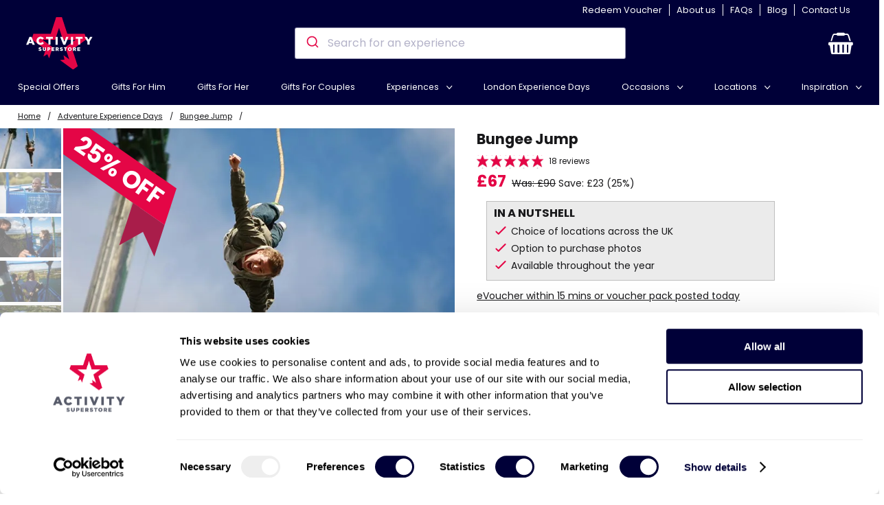

--- FILE ---
content_type: text/html; charset=utf-8
request_url: https://www.activitysuperstore.com/bungee-jump
body_size: 25099
content:
<!DOCTYPE html><html lang=en><head><script id=Cookiebot src=https://consent.cookiebot.com/uc.js data-cbid=02be0d8e-be40-4266-8b2b-51de7028b7a5></script><script>window.Cookiebot=Cookiebot</script><link rel=preconnect href=https://activity-superstore-res.cloudinary.com crossorigin><link rel=preconnect href=https://res.cloudinary.com crossorigin><link rel=preconnect href=https://fonts.gstatic.com crossorigin><link rel=preload as=image href=https://res.cloudinary.com/activity-superstore/image/upload/f_auto,t_large/v1764061267/web/products/pbun/PBUN01><link rel=manifest href=/json/manifest.json><meta name=theme-color content=#000038><meta charset=utf-8><meta name=viewport content="width=device-width,initial-scale=1.0"><link rel=canonical href=https://www.activitysuperstore.com/bungee-jump><meta name=revisit-after content="7 days"><meta name=language content=en-uk><meta name=classification content=shopping><meta name=rating content="Safe For Kids"><meta name=distribution content=Global><meta name=description content=" Bungee Jump  | Activity Superstore"><meta name=keywords content=""><title>Bungee Jump | Activity Superstore</title><meta property=og:type content=product><meta property=og:site_name content="Activity Superstore"><meta property=og:image content=https://res.cloudinary.com/activity-superstore/image/upload/t_large/v1764061267/web/products/pbun/PBUN01.jpg><meta property=og:image content=https://res.cloudinary.com/activity-superstore/image/upload/t_large/v1764061268/web/products/pbun/PBUN02.jpg><meta property=og:image content=https://res.cloudinary.com/activity-superstore/image/upload/t_large/v1764061270/web/products/pbun/PBUN03.jpg><meta property=og:image content=https://res.cloudinary.com/activity-superstore/image/upload/t_large/v1764061271/web/products/pbun/PBUN04.jpg><meta property=og:image content=https://res.cloudinary.com/activity-superstore/image/upload/t_large/v1764061272/web/products/pbun/PBUN05.jpg><meta property=og:image content=https://res.cloudinary.com/activity-superstore/image/upload/t_large/v1764061273/web/products/pbun/PBUN06.jpg><meta property=og:title content=" Bungee Jump  | Activity Superstore"><meta property=og:url content=https://www.activitysuperstore.com/bungee-jump><meta property=og:description content=""><link href=https://cdn.jsdelivr.net/npm/@algolia/autocomplete-theme-classic rel=preload as=style onload="this.onload=null;this.rel=&#34;stylesheet&#34;"><style>body{padding:0;margin:0;font-family:'Poppins',Verdana,Geneva,sans-serif;font-size:87.5%;color:#18181a}@font-face{font-family:'Sprites';src:url('/Fonts/Sprites.woff?v=4') format('woff');font-style:normal;font-weight:normal;font-display:swap}.icons{font-family:'Sprites';speak:none;font-style:normal;font-weight:normal;font-variant:normal;text-transform:none;line-height:1;font-variant:common-ligatures;font-variant-ligatures:common-ligatures;-webkit-font-feature-settings:"liga","clig";-moz-font-feature-settings:"liga=1","clig=1";-moz-font-feature-settings:"liga","clig";-ms-font-feature-settings:"liga" 1,"clig" 1;-o-font-feature-settings:"liga","clig";font-feature-settings:"liga","clig";-webkit-font-smoothing:antialiased;-moz-osx-font-smoothing:grayscale}a{cursor:pointer}a:link,a:visited,a:hover,a:active{color:#18181a;text-decoration:none}h1,h2,h3,h4,h5,h6,.dummyHeading{padding:0;margin:0 0 1rem 0}h2{font-size:1.275rem}h3.upperCase{text-transform:uppercase}p{padding:0;margin:0 0 .81rem 0}ul,ol{padding:0;margin:0;list-style:none}ul li,ol li{padding:0;margin:0 0 13px 0;margin:0 0 .81rem 0}img,object,video,embed{display:block;max-width:100%;height:auto;border:0}.displayFlex{display:-webkit-flex;display:-ms-flexbox;display:flex}.displayFlexWrap{-webkit-flex-wrap:wrap;-ms-flex-wrap:wrap;flex-wrap:wrap}.flexJustifyContentSpaceEvenly{-webkit-justify-content:space-evenly;-ms-flex-pack:justify;justify-content:space-evenly}.flexAlignItemsCenter{-webkit-align-items:center;-ms-flex-align:center;align-items:center}.flexJustifyContentCenter{-webkit-justify-content:center;-ms-flex-pack:center;justify-content:center}.floatLeft{float:left}.clearLeftPseudoAfter:after,.clearLeftPseudoBefore:before{content:" ";display:block;clear:left;overflow:hidden;visibility:hidden;line-height:0;height:0}.clearRightPseudoAfter:after,.clearRightPseudoBefore:before{content:" ";display:block;clear:right;overflow:hidden;visibility:hidden;line-height:0;height:0}.clearBothPseudoAfter:after,.clearBothPseudoBefore:before{content:" ";display:block;clear:both;overflow:hidden;visibility:hidden;line-height:0;height:0}.positionRelative{position:relative}.displayBlock{display:block}.pictureBanner img{width:100%}.newSectionIntro{margin-bottom:36px}.newSection{margin:36px 0}.newSectionBorderTop{border-top:solid 2px #999}#wrapper{max-width:1440px}.width-xs{width:22.5%}.width-s{width:26.5%}.width-m{width:31%}.width-l{width:39%}.width-xl{width:48.5%}.m-0{margin:0}.m-3{margin:3%}.mx-auto{margin:0 auto}.mx-1-5{margin:0 1.5%}.mx-2{margin:0 2%}.mx-3{margin:0 3%}.my-3{margin:3% 0}.mb-3{margin-bottom:3%}.mb-4{margin-bottom:4%}.p-3{padding:3%}.p-4{padding:4%}.px-3{padding:0 3%}.py-1{padding:1% 0}.py-2{padding:2% 0}.py-3{padding:3% 0}.p-10-pixel{padding:10px}.py-8-pixel{padding:8px 0}.fontSize-xs{font-size:.7rem}.fontSize-s{font-size:.85rem}.fontSize-ms{font-size:1rem}.fontSize-m{font-size:1.15rem}.fontSize-l{font-size:1.3rem}.fontSize-xl{font-size:1.45rem}.fontSize-xxl{font-size:1.6rem}.fontSize-xxxl{font-size:1.75rem}.lineHeight{line-height:1}.primaryRed,a.primaryRed:link,a.primaryRed:visited,a.primaryRed:hover,a.primaryRed:active{color:#e40646}.primaryBlue{color:#000038}.colorWhite,a.colorWhite:link,a.colorWhite:visited,a.colorWhite:hover,a.colorWhite:active{color:#fff}.textAlignCenter{text-align:center}.textAlignRight{text-align:right}.fontWeightNormal{font-weight:normal}.fontWeight600{font-weight:600}.fontWeight700{font-weight:700}.fontWeight800{font-weight:800}.primaryBlueBg{background-color:#000038}.dkTurqBg{background-color:#007ca7}.turqBg{background-color:#0fa5d5}.ltBlueBg{background-color:#cfedf7}.ltGreenBg{background-color:#e4f7d0}.maroonBg{background-color:#ae2574}.pinkBg{background-color:#e04793}.greenBg{background-color:#7db63c}.dkGreyBg{background-color:#ebebeb}.ltGreyBg{background-color:#f5f5f5}.greenGreyBg{background-color:#69b299}.primaryRedBg{background-color:#e40646}.mauveBg{background-color:#9d93c7}.yellowBg{background-color:#e5c03b}.boxShadow{box-shadow:2px 2px 10px rgba(0,0,0,.2),-2px -2px 10px rgba(0,0,0,.2)}.borderRadius{border-radius:6px}.image-space{display:block;position:relative;height:0;overflow:hidden}.image-space-3-2{padding-bottom:66.66%}.image-space-16-5{padding-bottom:31.25%}.image-space-24-5{padding-bottom:20.833%}.image-space-content{position:absolute;top:0;left:0;width:100%;height:100%;max-width:inherit}header{background-color:#000038}header #grid{display:-ms-grid;display:grid;justify-content:space-between;align-items:center}header #grid a.logo{display:block}a.basketBtn{color:#fff;-ms-grid-row-align:center}.algolia-autocomplete{width:100%}#MegaMenuSearchMobile{position:absolute!important;z-index:100;top:60px;background-color:#fff}#MegaMenuSearchDesktop{position:absolute!important;z-index:100;width:100%;max-width:1440px;background-color:#fff;box-shadow:0 1px 8px 0 rgba(0,0,0,.4);top:0}.aa-dropdown-menu{position:static!important}#productVoucherOptions{margin:0 3% 3% 3%}h4.colorBgBlock{line-height:3}h4.colorBgBlock .icons{vertical-align:text-bottom}.aa-Item,.auc-Recommend-item{width:23%;align-items:start}.aa-Item[aria-selected=true]{background-color:unset;background-color:unset}.aa-Item[aria-selected=true] .CategoryBullet,.aa-Item[aria-selected=true] .productHighlight{background-color:rgba(179,173,214,.205);background-color:rgba(var(--aa-selected-color-rgb),var(--aa-selected-color-alpha))}.aa-Item .productHighlight,.auc-Recommend-item .productHighlight{height:100%}.aa-Item .productHighlight a,.auc-Recommend-item .productHighlight a{padding-bottom:10px;color:#000038;height:100%;display:flex;flex-direction:column;justify-content:space-between}.aa-Item .productHighlight a .productHighlightText,.auc-Recommend-item .productHighlight a .productHighlightText{flex-grow:1;display:flex;flex-direction:column;justify-content:space-between}.aa-Item .productHighlight h2,.auc-Recommend-item .productHighlight h2{min-height:40px;margin:0 0 .81rem 0;font-size:.9rem;line-height:1.2rem}.aa-Item .productHighlight p.price,.auc-Recommend-item .productHighlight p.price{font-size:1.2rem}.aa-Item .productHighlight p.price span.wasPrice,.aa-Item .productHighlight p.price span.savePrice,.auc-Recommend-item .productHighlight p.price span.wasPrice,.auc-Recommend-item .productHighlight p.price span.savePrice{font-size:1rem;color:#18181a;font-weight:normal}.aa-Label svg,.aa-LoadingIndicator svg{color:#e40646}.aa-PanelLayout{max-height:unset}.aa-Panel--scrollable{max-height:unset;overflow:unset}.aa-SourceHeader{display:none}.aa-PanelLayout .aa-Source:first-child .aa-SourceHeader{display:block}.CategoryBullet{border:1px solid #e40646;font-size:1.3rem;color:#e40646;text-align:center;padding-top:10px;padding-bottom:10px;border-radius:25px;height:100%;display:flex;align-items:center;align-content:center;justify-content:space-around}.NoResultMessage{text-align:center;font-size:1.1rem;width:100%;margin-bottom:20px}#details.hidden #detailsCopy{height:65px;overflow:hidden}#details.shown #detailsCopy{height:auto;overflow:visible}#details.hidden span.showLess{display:none}#details #learnMore{min-height:21px}#details.shown span.learnMore{display:none}.redButton{display:inline-block;padding:18px 50px;margin-bottom:24px;font-weight:bold;color:#fff;line-height:.875rem;text-transform:uppercase;background-color:#e40646;border-radius:4px;cursor:pointer}.redButton:link,.redButton:visited,.redButton:hover,.redButton:active,.addToBasketBtn:link,.addToBasketBtn:visited,.addToBasketBtn:hover,.addToBasketBtn:active{color:#fff;text-decoration:none}.footerLinks{display:flex;flex-wrap:wrap;width:100%;box-sizing:border-box}.footerLinks li{width:25%}@media screen and (min-width:481px){.sm_mx-auto{margin:0 auto}.sm_fontSize-m{font-size:1.15rem}.sm_fontSize-l{font-size:1.3rem}.sm_fontSize-xxxl{font-size:1.75rem}}@media screen and (max-width:630px){.hideOnMobile{display:none!important}nav#top,header .search{display:none}.arrivesBeforeChristmasMobile{text-align:center}.md-less_width-m{width:31%}.md-less_width-l{width:39%}.md-less_width-xl{width:48.5%}.md-less_my-3{margin:3% 0}.md-less_mb-3{margin-bottom:3%}.md-less_mb-5{margin-bottom:5%}.md-less_p-3{padding:3%}.md-less_px-3{padding:0 3%}.md-less_displayFlex{display:-webkit-flex;display:-ms-flexbox;display:flex}.md-less_displayFlexWrap{-webkit-flex-wrap:wrap;-ms-flex-wrap:wrap;flex-wrap:wrap}.md-less_flexJustifyContentSpaceBetween{-webkit-justify-content:space-between;-ms-flex-pack:justify;justify-content:space-between}.md-less_flexJustifyContentCenter{-webkit-justify-content:center;-ms-flex-pack:center;justify-content:center}.md-less_flexJustifyContentSpaceAround{-webkit-justify-content:space-around;-ms-flex-pack:justify;justify-content:space-around}.md-less_flexAlignItemsCenter{-webkit-align-items:center;-ms-flex-align:center;align-items:center}#topSearchInput{display:none}header #grid{padding:10px 4%;-ms-grid-columns:120px 1fr 120px;grid-template-columns:120px 21% 120px}header #grid a.logo{-ms-grid-row:1;-ms-grid-column:2;-ms-grid-column-align:center}#MegaMenuSearchMobile{padding:0 3.125% 30px 3.125%}#helpNavPC{display:none}#helpNavMobile ul li{margin:0}#helpNavMobile a{display:block;height:50px;padding:0 5.7142857%;line-height:50px}.CategoryBullet{font-size:1rem}.aa-Item,.auc-Recommend-item{width:48%}.footerLinks li{width:50%}}@media screen and (min-width:631px){.md_width-xs{width:22.5%}.md_width-s{width:26.5%}.md_width-m{width:31%}.md_width-l{width:39%}.md_width-xl{width:48.5%}.md_m-3{margin:3%}.md_mx-auto{margin:0 auto}.md_mx-4{margin:0 4%}.md_mx-7{margin:0 7%}.md_mx-14{margin:0 14%}.md_mb-3{margin-bottom:3%}.md_p-1-5{padding:1.5%}.md_p-2{padding:2%}.md_displayFlex{display:-webkit-flex;display:-ms-flexbox;display:flex}.md_displayFlexWrap{-webkit-flex-wrap:wrap;-ms-flex-wrap:wrap;flex-wrap:wrap}.md_flexDirectionColumn{-webkit-flex-direction:column;-ms-flex-direction:column;flex-direction:column}.md_flexJustifyContentSpaceBetween{-webkit-justify-content:space-between;-ms-flex-pack:justify;justify-content:space-between}.md_flexJustifyContentSpaceAround{-webkit-justify-content:space-around;-ms-flex-pack:justify;justify-content:space-around}.md_flexJustifyContentCenter{-webkit-justify-content:center;-ms-flex-pack:center;justify-content:center}.md_textAlignCenter{text-align:center}.md_flexDirectionRowReverse{-webkit-flex-direction:row-reverse;-ms-flex-direction:row-reverse;flex-direction:row-reverse}#helpNavMobile,.mobileMenusHidden{display:none}#helpNavPC{min-height:21px;padding:4px 2.5% 0 0}#helpNavPC ul{float:right}#helpNavPC ul li{float:left;margin:0}#helpNavPC a{padding:0 10px;font-size:.8rem;color:#fff}#helpNavPC a.border{border-right:solid 1px #fff}#helpNavPC a:link,#helpNavPC a:visited,#helpNavPC a:hover,#helpNavPC a:active{color:#fff;text-decoration:none}nav#top{background-color:#000038}.megaMenuScreenWidth{display:none;z-index:1000;position:absolute;left:0}.threeCol .megaMenuScreenWidth{width:100%}#mobileBtns{display:none}header #grid{padding:0 3%}header #grid a.logo{-ms-grid-row:1;-ms-grid-column:1}a.basketBtn{-ms-grid-row:1;-ms-grid-column:3}}@media screen and (min-width:751px) and (max-width:1081px){.CategoryBullet{font-size:1.1rem}}@media screen and (min-width:631px) and (max-width:750px){.CategoryBullet{font-size:1rem}header #grid{-ms-grid-columns:12% 1fr 36px;grid-template-columns:12% 60% 36px}nav#top{padding:10px 1% 0 1%}.navParent>a{min-height:32px;padding:0 5px 10px 5px}}@media screen and (min-width:751px){header #grid{-ms-grid-columns:8% 1fr 36px;grid-template-columns:8% 40% 36px}nav#top{padding:10px 2% 0 2%}.navParent>a{height:32px;line-height:32px;padding-bottom:10px}}@media screen and (min-width:1081px){.lg_displayFlex{display:-webkit-flex;display:-ms-flexbox;display:flex}}@media screen and (min-width:1440px){.xl_mx-auto{margin:0 auto}#productVoucherOptions{margin:0 0 3% 0}}.aa-List,.auc-Recommend-list{display:flex;flex-direction:row;flex-wrap:wrap;justify-content:space-evenly}@media screen and (min-width:631px){#footerSignUpForm{gap:30px}}</style><link rel=preload href="/Fonts/Sprites.woff?v=4" as=font crossorigin><link rel=preload as=style media=screen onload="this.rel=&#34;stylesheet&#34;" href="/css/Bundles/Layout.min.css?v=E7v_RRvxR-OtVPDazgGyaf8Kir4p1lyw5w8OHJqKeNk"><link href="/css/bundles/product.min.css?v=sbNL5tJysrvSmtx-yZowY8N_-pI8AidN-xgxLoFAmE4" rel=preload as=style media=screen onload="this.rel=&#34;stylesheet&#34;"><link href="/css/glide.core.min.css?v=0AIK5OYw1RLcvtDr7TU67H3ZUgtfjlM8avaZ3mHQFEc" rel=preload as=style media=screen onload="this.rel=&#34;stylesheet&#34;"><link rel=stylesheet href="/vite/css/product.css?v=tlH-G91rJWmcjsIxBDT3hJShkw60IssHSzZnCGyB1YE"><style>apple-pay-button{--apple-pay-button-width:100%;--apple-pay-button-height:30px;--apple-pay-button-border-radius:5px;--apple-pay-button-padding:5px 0px}#applepay-container,#googlepay-container{margin-top:10px;width:80%}details>summary .elips{text-decoration:underline;color:#e40646;margin:0 10px}details[open]>summary .elips{display:none}[style*="--aspect-ratio"]>:first-child{width:100%}[style*="--aspect-ratio"]>img{height:auto}@supports(--custom:property){[style*="--aspect-ratio"]{position:relative}[style*="--aspect-ratio"]::before{content:"";display:block;padding-bottom:calc(100%/(var(--aspect-ratio)))}[style*="--aspect-ratio"]>:first-child{position:absolute;top:0;left:0;height:100%}}.shippingSlip{text-decoration:underline}.modalBackground{position:absolute;top:0;left:0;height:100vh;width:100vw;background-color:rgb(0 0 0/.5);align-items:center;align-content:center;justify-content:center;z-index:801;backdrop-filter:blur(10px);-webkit-backdrop-filter:blur(10px)}.Modal-content{background-color:#fff;width:90vw;max-width:720px;border:1px solid #ebebeb;z-index:802;padding:15px;text-align:center;border-radius:.25rem}.Modal-content-header{position:relative}.Modal-content-header a{position:absolute;right:0;top:0;padding-right:10px;font-weight:600;font-size:30px;width:10%;text-align:right;color:#18181a}.Modal-content-body{max-height:70vh;overflow-y:auto;overflow-x:hidden;padding-right:15px}iframe{width:100%}.productPanelWithParaEnd{padding:18px 0 12px 0;border-bottom:solid 1px #bebebe}.productPanelWithParaEnd .productPanelHide{float:right;width:5%;color:#e40646;text-align:right;cursor:pointer}#nutShellProductPanel{margin-bottom:12px}#nutShellProductPanel:after,.productPanelWithParaEnd:after,.productPanel:after{content:" ";display:block;clear:both;overflow:hidden;visibility:hidden;line-height:0;height:0}.fixedFooter{position:fixed;bottom:0;left:0;width:100%;flex-direction:column;flex-wrap:wrap;justify-content:center;align-items:center;background-color:#fff;border-top:solid 1px #bebebe;padding:15px 0 15px 0;z-index:600}.showOnMobile{display:none}.showOnMobileInline{display:none}.redButtonFooter{display:inline-block;padding:18px 100px;margin-bottom:0;font-weight:bold;color:#fff;line-height:.875rem;text-transform:uppercase;background-color:#e40646;border-radius:4px;cursor:pointer;text-decoration:none}.redButtonFooter:link,.redButtonFooter:visited,.redButtonFooter:hover,.redButtonFooter:active{color:#fff;text-decoration:none}h1{margin:0 0 .5rem 0}p#productIntroductionReviews{margin:0 0 0 0}span.introstars,span.introstars span{height:20px;width:100px;background-image:url(https://activity-superstore-res.cloudinary.com/image/upload/v1/Web/review-star-intro.png);background-size:20px}span.introstars{background-position:0 -17px}#nutShellList{background-color:#ebebeb;border:solid 1px #bebebe}#nutShellList h3{margin:.25rem 0 .25rem 10px}#nutShellList ul{list-style:url('https://activity-superstore-res.cloudinary.com/image/upload/v1605094668/web/list-tick.png');margin:0 10px 10px 35px}#nutShellList ul li{margin:0 0 .25rem 0}#productVoucherOptions{margin:0 3% 3% 3%}#crumbtrail{display:flex;flex-wrap:nowrap;justify-content:flex-start;height:34px;align-items:center}#crumbtrail div{margin:0 10px 0 0;max-width:33%;overflow:hidden;white-space:nowrap;text-overflow:ellipsis}#crumbtrail span{padding-right:10px}#crumbtrail a,#crumbtrail a:link,#crumbtrail a:visited{text-decoration:underline}#ImageGallery{display:flex;flex-direction:row;padding-bottom:5px}ul#thumbnailSlider li{margin:0 0 5px 0;padding:0;opacity:.5}.activethumb{opacity:1!important}.galleryBullets,.tesimonialbullets{position:absolute;z-index:2;bottom:3em;left:50%;display:inline-flex;list-style:none;transform:translateX(-50%)}.glide__bullet{background-color:rgba(255,255,255,.5);width:9px;height:9px;padding:0;border-radius:50%;border:2px solid transparent;transition:all 300ms ease-in-out;cursor:pointer;line-height:0;box-shadow:0 .25em .5em 0 rgb(0 0 0/10%);margin:0 .25em}.glide__bullet--active{background-color:#fff}.glide__arrow{position:absolute;display:block;width:44px;height:42px;font-size:22px;border-radius:22px;top:50%;z-index:2;color:#6e6e6e;text-transform:uppercase;padding:2px 0 0 0;background-color:rgba(255,255,255,.5);border:solid 1px #d2d2d2;box-shadow:0 0 2px 1px rgb(125 125 125/50%);box-sizing:unset;cursor:pointer;transition:opacity 150ms ease,border 300ms ease-in-out;transform:translateY(-50%);line-height:44px}.glide__arrows button[data-glide-dir="<"] span.icons::before{content:"<"}.glide__arrows button[data-glide-dir=">"] span.icons::before{content:">"}.glide__arrow--left{left:-22px}.glide__arrow--right{right:-22px}.BuyButton{display:inline-block;padding:18px 100px;font-weight:bold;color:#fff;line-height:.875rem;text-transform:uppercase;background-color:#e40646;border-radius:10px;cursor:pointer}.SmallBuyButton{display:inline-block;padding:18px 50px;font-weight:bold;color:#fff;line-height:.875rem;text-transform:uppercase;background-color:#e40646;border-radius:10px;cursor:pointer}.BuyButton:link,.BuyButton:visited,.BuyButton:hover,.BuyButton:active,.SmallBuyButton:link,.SmallBuyButton:visited,.SmallBuyButton:hover,.SmallBuyButton:active{color:#fff;text-decoration:none}.PriceBox{display:flex;flex-direction:row;align-content:center;align-items:center;justify-content:space-between;margin-bottom:15px}.UpgradeTitle{font-size:1.1rem;margin-bottom:.5rem}.UpgradeItem{font-size:1rem;margin:unset;display:flex;flex-direction:row;flex-wrap:wrap}.UpgradeItem .UpgradeName,.UpgradeItem .pricing{padding-right:10px}.UpgradeItem .pricing .primaryRed{font-size:1.15rem;font-weight:700}#options{margin-bottom:1em}#options span{margin-right:1em;font-size:1.2em}#options select{padding:.75em;font-size:1.2em}details.showMoreDetail{display:flex;flex-direction:column;position:relative;padding-bottom:40px;max-width:640px}details.showMoreDetail::details-content{content-visibility:visible}details.showMoreDetail>summary{cursor:pointer;list-style:none;text-align:center;padding:10px 0;position:absolute;width:100%;bottom:0;font-weight:700;color:#e40646}details.showMoreDetail>summary::before{content:"Show More"}details.showMoreDetail>summary::-webkit-details-marker{display:none}details[open].showMoreDetail>summary::before{content:"Show Less"}details.showMoreDetail:not([open]) .locations{max-height:125px;overflow:hidden;mask-image:linear-gradient(to bottom,black 60%,transparent 100%)}details.locationsDetails{padding:18px 0 12px 0;border-bottom:solid 1px #bebebe}details.locationsDetails>summary{cursor:pointer;list-style:none}details.locationsDetails>summary::-webkit-details-marker{display:none}details.productDetails{padding:18px 0 12px 0;border-bottom:solid 1px #bebebe}details.productDetails>summary{cursor:pointer;list-style:none}details.productDetails>summary::-webkit-details-marker{display:none}.locations{list-style:none;padding:0;margin:0;display:grid;grid-template-columns:1fr 1fr;grid-template-rows:repeat(1fr);grid-column-gap:0;grid-row-gap:0;max-width:640px;margin-top:1em;gap:5px}.locations li{margin:0 .5rem .5rem .5rem}.locations li h4{margin:0}.locations li p{font-size:.75em;color:#7e7e7e;margin:0}.mapSection{max-width:620px;position:relative}@media screen and (max-width:750px){.testimonialarrows{display:none}.tesimonialbullets{display:block}}@media screen and (min-width:751px){.tesimonialbullets{display:none}}@media screen and (max-width:1080px){.galleryBullets{display:block}#thumbnailSliderOuter{display:none}.BuyButton{padding:18px 50px}.SmallBuyButton{padding:18px 25px}}@media screen and (min-width:1081px){.galleryBullets{display:none}#thumbnailSliderOuter{display:block}}.MoreDetailsBtn{height:44px;font-weight:bold;color:#fff;text-transform:uppercase;text-align:center;line-height:44px;background-color:#000038;cursor:pointer}@media screen and (max-width:640px){.MoreDetailsBtn{width:100%;position:relative}.laybuySectionDesktop{display:none}.laybuySectionMobile{display:flex;align-items:center;justify-content:flex-start;align-content:center;flex-wrap:nowrap;flex-direction:row}}@media screen and (min-width:641px){.MoreDetailsBtn{width:240px;border-radius:4px;position:absolute;right:20px;bottom:20px}}@media screen and (max-width:630px){#options{margin-top:1em}#nutShellList{border:0}.showOnMobile{display:flex}.showOnMobileInline{display:inline}#productIntroductionContainer{margin:0 2.5%}.UpgradeItem{max-width:60%;font-size:.8rem;flex-direction:column}.UpgradeItem .pricing{text-align:unset}.UpgradeItem .pricing .primaryRed{font-size:.95rem}details.locationsDetails{display:flex;flex-direction:column;padding:18px 15px 12px 15px}details.locationsDetails::details-content{content-visibility:visible}details.locationsDetails .productContent{padding-top:5px}details.locationsDetails:not([open]) .productContent{overflow:hidden;height:125px;mask-image:linear-gradient(to bottom,black 60%,transparent 100%)}details.locationsDetails>summary{display:flex;flex-direction:row;justify-content:space-between;align-items:center;position:relative}details.locationsDetails>summary h3{margin:0}details.locationsDetails>summary::before,details.locationsDetails>summary::after{content:"";position:absolute;border-top:3px solid;width:16px;height:0;right:0;top:50%;color:#e40646}details.locationsDetails>summary::after{transform:rotate(90deg)}details[open].locationsDetails>summary::after{display:none}details.productDetails{display:flex;flex-direction:column;padding:18px 15px 12px 15px}details.productDetails::details-content{content-visibility:visible}details.productDetails .productContent{padding-top:5px}details.productDetails:not([open]) .productContent{overflow:hidden;height:125px;mask-image:linear-gradient(to bottom,black 60%,transparent 100%)}details.productDetails>summary{display:flex;flex-direction:row;justify-content:space-between;align-items:center;position:relative}details.productDetails>summary h3{margin:0}details.productDetails>summary::before,details.productDetails>summary::after{content:"";position:absolute;border-top:3px solid;width:16px;height:0;right:0;top:50%;color:#e40646}details.productDetails>summary::after{transform:rotate(90deg)}details[open].productDetails>summary::after{display:none}}@media screen and (min-width:631px){details.locationsDetails{display:grid;grid-template-columns:20% 1fr 5%;grid-template-rows:1fr;grid-column-gap:0;grid-row-gap:0;position:relative}details.locationsDetails>summary::after{content:'';border:solid;border-width:0 3px 3px 0;display:inline-block;padding:6px;transition:.3s;transform:rotate(-135deg);color:#e40646;position:absolute;right:10px;top:22px}details[open].locationsDetails>summary::after{transform:rotate(45deg)}details.productDetails{display:grid;grid-template-columns:20% 1fr 5%;grid-template-rows:1fr;grid-column-gap:0;grid-row-gap:0;position:relative}details.productDetails::details-content{content-visibility:visible}details[open].productDetails .productContent{visibility:hidden;height:0}details.productDetails>summary::after{content:'';border:solid;border-width:0 3px 3px 0;display:inline-block;padding:6px;transition:.3s;transform:rotate(-135deg);color:#e40646;position:absolute;right:10px;top:22px}details[open].productDetails>summary::after{transform:rotate(45deg)}.shippingSlip{margin-bottom:1em}.productPanelWithParaEnd h3.upperCase,.productPanel h3.upperCase{width:20%}.productPanelWithParaEnd .productInformation{float:left}.productPanelWithParaEnd .productInformationHideMobile{display:block}.productPanelWithParaEnd .productInformation{width:75%}#productImageContainerConstrants{float:left;width:51.7361111%}#productIntroductionContainer{float:right;width:45.7638888%;margin-left:2.5%}}.search{position:relative;height:36px}.search input[type="text"]{height:36px;padding:0 0 0 44px;margin:0;border:0;font-size:.93rem;color:#000058;border-radius:4px}#searchlink{position:absolute;overflow:hidden;width:44px;padding:0;margin:0;border:0;background-color:#fff;font-family:'Sprites';font-size:20px;text-align:center;color:#e40646;cursor:pointer;border-top-left-radius:4px;border-bottom-left-radius:4px}@media screen and (min-width:1440px){#productVoucherOptions{margin:0 0 3% 0}}</style><link rel="shortcut icon" href=https://activity-superstore-res.cloudinary.com/image/upload/v1587654927/web/favicon-classic_uyw8jw.ico><link rel=icon type=image/png href=https://activity-superstore-res.cloudinary.com/image/upload/v1/web/favicon.png><link rel=apple-touch-icon href=https://activity-superstore-res.cloudinary.com/image/upload/v1/web/favicon.png><meta property=product:price:amount content=67.00><meta property=product:price:currency content=GBP><script src=https://cdn.jsdelivr.net/gh/elmahio/elmah.io.javascript@latest/dist/elmahio.min.js></script><script>window.Logger=new Elmahio({apiKey:"81eeb5c70060413f89c2ca94d3fac274",logId:"79700bda-18fe-4132-8772-f9389abe18c3",breadcrumbs:!0})</script><script src="/vite/js/tracking.js?v=3lKkLUQ6ZlCKXc-AX_hvHBweDVjvd0wJgwjfW489pmU" type=module></script><script src="/vite/js/layout.js?v=2pQTH4mbDwuEwqiUqSxCzjvzw98JLIpRYsg9ze6tZZo" type=module></script><script src="/vite/js/searchbar.js?v=fjJlXADLnKNsKP5M8UZv_EjG6dkmKMBIXyf6W546T6U" type=module></script><script src="/vite/js/product.js?v=I684b69MK26dIGv095Ctu3s8PjbpaXDYnyarqZ5v3xA" type=module></script><link href="/css/glightbox.min.css?v=bT9i1NF5afnHDpQ4z2cQBHJQGehoEj8uvClaAG-NXS0" rel=preload as=style media=screen onload="this.rel=&#34;stylesheet&#34;"><script src="/vite/js/reviews.js?v=93an6kr1gjrqDsAZODvXjTDtZSHadZgDR3eJyTwNSG4" type=module></script><script src=https://applepay.cdn-apple.com/jsapi/v1/apple-pay-sdk.js></script><script async src=https://pay.google.com/gp/p/js/pay.js></script><script src="https://www.paypal.com/sdk/js?client-id=ASGzKoT7rH_r9tZd6KkQMnueVmxtT4JO_EooeK99qosx46U60etVYuF5ByUA6EGHfQ6QeD_16rv_U5jz&amp;components=applepay,googlepay&amp;currency=GBP" data-namespace=paypalsdk></script><script>window.FallbackProducts=[{Actcode:"ATFD",Name:"Deluxe Afternoon Tea for Two",SellPrice:44,WasPrice:0,DiscountPercentage:null,SaveAmount:null,ReviewScore:4.291547,ReviewTotal:2106,ImageUrl:"https://res.cloudinary.com/activity-superstore/image/upload/t_small/v1667305974/web/products/atfd/atfd01.jpg",Category:"Food & Drink Experience Days",Position:1,Url:"https://www.activitysuperstore.com/deluxe-afternoon-tea-for-two"},{Actcode:"FWUTNG",Name:"Two Night Getaway For Two",SellPrice:99,WasPrice:199,DiscountPercentage:50,SaveAmount:100,ReviewScore:4.236447,ReviewTotal:867,ImageUrl:"https://res.cloudinary.com/activity-superstore/image/upload/t_small/v1714486450/web/products/fwutng/fwutng01.jpg",Category:"Short Breaks",Position:2,Url:"https://www.activitysuperstore.com/two-night-getaway-for-two"},{Actcode:"AXWJ",Name:"Triple Supercar Drive",SellPrice:99,WasPrice:149,DiscountPercentage:30,SaveAmount:50,ReviewScore:3.939393,ReviewTotal:198,ImageUrl:"https://res.cloudinary.com/activity-superstore/image/upload/t_small/v1591003051/web/products/axwj/01-triple-supercar_ot9qxf.jpg",Category:"Driving Experience Days",Position:3,Url:"https://www.activitysuperstore.com/triple-supercar-drive"}];window.OPL=null</script><script async defer>(function(n,t,i,r,u){n[r]=n[r]||[];n[r].push({"gtm.start":(new Date).getTime(),event:"gtm.js"});var e=t.getElementsByTagName(i)[0],f=t.createElement(i),o=r!="dataLayer"?"&l="+r:"";f.async=!0;f.src="https://www.googletagmanager.com/gtm.js?id="+u+o;e.parentNode.insertBefore(f,e)})(window,document,"script","dataLayer","GTM-TGSTTTN")</script><script>window.ProductDetails={Actcode:"QSTA",Name:"Bungee Jump",Price:{DiscountPercent:25,RRP:67,SaveAmount:23,Surcharge:0,Was:90,UseSaveAmount:!1,WorstCaseCost:41.88,MinAutoGross:67},Tag:"Adventure Experience Days",Description:"Leap towards the earth with the world's maddest sport. You will be amazed by the sensation of falling to earth and the extraordinary feeling of being pulled upwards by the elasticated rope. This is a once in a lifetime experience.",Image:"https://res.cloudinary.com/activity-superstore/image/upload/t_large/v1764061267/web/products/pbun/PBUN01.jpg"};window.PostageDetails=[{ConfirmationText:"Your gift voucher will be sent to you email within the next 15 minutes.",DBType:"EVoucher",Default:!0,Description:"within 15 minutes",DisplayName:"eVoucher",ID:4,Name:"eVoucher – within 15 minutes",Order:1,PerVoucher:!1,Price:0,PromoText:null,TinAvailable:!1,Visible:!0},{ConfirmationText:"Your gift voucher will by sent by eVoucher to your recipient at the time of your choosing.",DBType:"EVoucherRecip",Default:!1,Description:"direct to recipient on a specific date",DisplayName:"eVoucher",ID:9,Name:"eVoucher – direct to recipient on a specific date",Order:1,PerVoucher:!1,Price:0,PromoText:null,TinAvailable:!1,Visible:!0},{ConfirmationText:"Your gift voucher pack will be despatched by Royal Mail first class.",DBType:"Free",Default:!1,Description:"3-5 working days",DisplayName:"Royal Mail 1st class",ID:1,Name:"Royal Mail 1st class – 3-5 working days",Order:2,PerVoucher:!1,Price:2.99,PromoText:null,TinAvailable:!0,Visible:!0},{ConfirmationText:"Your gift voucher pack will be despatched by Special Delivery. If you placed your order before 11.30am, you will receive your voucher pack on the next working day.",DBType:"Special",Default:!1,Description:"Next Day when ordered before 2pm Monday to Friday",DisplayName:"Special Delivery",ID:3,Name:"Next Day",Order:3,PerVoucher:!1,Price:7.99,PromoText:null,TinAvailable:!0,Visible:!0}];window.productLocations=[{Actcode:"PBUN",County:"West Midlands",ID:9319,Latitude:"52.5810800",Longitude:"-1.6899952",Region:"Midlands",Town:"Tamworth",Venue:"UK Bungee Club (Touring)"},{Actcode:"PBUN",County:"West Yorkshire",ID:9320,Latitude:"53.8968585",Longitude:"-1.5275318",Region:"North East",Town:"Leeds",Venue:"UK Bungee Club (Touring)"},{Actcode:"PBUN",County:"Greater Manchester",ID:9321,Latitude:"53.4712949",Longitude:"-2.2877623",Region:"North West",Town:"Salford",Venue:"UK Bungee Club (Touring)"},{Actcode:"PBUN",County:"Antrim",ID:9322,Latitude:"54.6041918",Longitude:"-5.9100391",Region:"Northern Ireland",Town:"Belfast",Venue:"UK Bungee Club (Touring)"},{Actcode:"PBUN",County:"Lanarkshire",ID:9323,Latitude:"55.8651338",Longitude:"-4.3063185",Region:"Scotland",Town:"Glasgow",Venue:"UK Bungee Club (Touring)"},{Actcode:"PBUN",County:"Bedfordshire",ID:9324,Latitude:"52.1253788",Longitude:"-0.5219254",Region:"South East",Town:"Bedford",Venue:"UK Bungee Club (Touring)"},{Actcode:"PBUN",County:"East Sussex",ID:9325,Latitude:"50.8131515",Longitude:"-0.1024181",Region:"South East",Town:"Brighton",Venue:"UK Bungee Club (Touring)"},{Actcode:"PBUN",County:"Berkshire",ID:9326,Latitude:"51.4999277",Longitude:"-0.6892128",Region:"South East",Town:"Windsor",Venue:"UK Bungee Club (Touring)"},{Actcode:"PBUN",County:"Bristol",ID:9327,Latitude:"51.4504390",Longitude:"-2.6005433",Region:"South West",Town:"Bristol",Venue:"UK Bungee Club (Touring)"}]</script><script type=application/ld+json>[{"@context":"https://schema.org","@type":"Product","name":"Bungee Jump","description":"Leap towards the earth with the world\u0027s maddest sport. You will be amazed by the sensation of falling to earth and the extraordinary feeling of being pulled upwards by the elasticated rope. This is a once in a lifetime experience.","image":[{"@type":"ImageObject","url":"https://res.cloudinary.com/activity-superstore/image/upload/t_large/v1764061267/web/products/pbun/PBUN01.jpg"},{"@type":"ImageObject","url":"https://res.cloudinary.com/activity-superstore/image/upload/t_large/v1764061268/web/products/pbun/PBUN02.jpg"},{"@type":"ImageObject","url":"https://res.cloudinary.com/activity-superstore/image/upload/t_large/v1764061270/web/products/pbun/PBUN03.jpg"},{"@type":"ImageObject","url":"https://res.cloudinary.com/activity-superstore/image/upload/t_large/v1764061271/web/products/pbun/PBUN04.jpg"},{"@type":"ImageObject","url":"https://res.cloudinary.com/activity-superstore/image/upload/t_large/v1764061272/web/products/pbun/PBUN05.jpg"},{"@type":"ImageObject","url":"https://res.cloudinary.com/activity-superstore/image/upload/t_large/v1764061273/web/products/pbun/PBUN06.jpg"}],"url":"https://www.activitysuperstore.com/bungee-jump","aggregateRating":{"@type":"AggregateRating","bestRating":5,"ratingValue":4.944444,"worstRating":1,"reviewCount":18},"brand":{"@type":"Brand","name":"Activity Superstore"},"category":"Adventure Experience Days","offers":{"@type":"Offer","name":"Bungee Jump","url":"https://www.activitysuperstore.com/bungee-jump","availability":"https://schema.org/InStock","itemCondition":"https://schema.org/NewCondition","price":67,"priceCurrency":"GBP","priceValidUntil":"2026-01-27","seller":{"@type":"Organization","name":"Activity Superstore"}},"review":[{"@type":"Review","author":{"@type":"Person","name":"Joan"},"datePublished":"2025-08-20","reviewBody":"Didn\u0027t think that I would do it.  But the guys on site were brilliant and made it happen. Loved it and so proud of us.","reviewRating":{"@type":"Rating","bestRating":5,"ratingValue":5,"worstRating":1}},{"@type":"Review","author":{"@type":"Person","name":"Trey"},"datePublished":"2024-05-14","reviewBody":"Where can I start, everything was amazing the stuff made us feel comfortable and at ease. At first we where nervous and scared about the jump but the crew went through everything and we felt assured.The surroundings felt like we where on holiday an amazing experience and we will definitely be doing it again.","reviewRating":{"@type":"Rating","bestRating":5,"ratingValue":5,"worstRating":1}},{"@type":"Review","author":{"@type":"Person","name":"Nobby"},"datePublished":"2023-05-23","reviewBody":"Loved it! Very professional service, patient and informative","reviewRating":{"@type":"Rating","bestRating":5,"ratingValue":5,"worstRating":1}},{"@type":"Review","author":{"@type":"Person","name":"Coco"},"datePublished":"2023-04-18","reviewBody":"It was my first bungee and first of the day for the team. I couldn\u2019t recommend them enough. The whole team was amazing and as much as my fear of heights isn\u2019t conquered I\u2019d defo do it again!!! Thank so much. ","reviewRating":{"@type":"Rating","bestRating":5,"ratingValue":5,"worstRating":1}},{"@type":"Review","author":{"@type":"Person","name":"Swede"},"datePublished":"2022-04-13","reviewBody":"Great experience! Literally bouncing","reviewRating":{"@type":"Rating","bestRating":5,"ratingValue":5,"worstRating":1}},{"@type":"Review","author":{"@type":"Person","name":"adsyleic"},"datePublished":"2019-09-23","reviewBody":"I was gifted the bungee jump for my birthday, and was bit nervous about it.\r\nBut on the arriving to the venue the staff were very supportive and organised, \r\nthere was a little wait but but everything was well managed, I felt very safe,\r\ni would recommend the this experience and venue ( Tamwoth/ Birmingham).","reviewRating":{"@type":"Rating","bestRating":5,"ratingValue":5,"worstRating":1}},{"@type":"Review","author":{"@type":"Person","name":"Steve Nut Nut"},"datePublished":"2019-07-28","reviewBody":"Wicked experience, good staff. Definatley booking again at some point, 300ft/400ft.","reviewRating":{"@type":"Rating","bestRating":5,"ratingValue":5,"worstRating":1}},{"@type":"Review","author":{"@type":"Person","name":"emmaa"},"datePublished":"2018-03-02","reviewBody":"Not only is it a great (yet terrifying) experience but all the staff were so good and calming. Highly recommended!","reviewRating":{"@type":"Rating","bestRating":5,"ratingValue":5,"worstRating":1}},{"@type":"Review","author":{"@type":"Person","name":"Stayfly"},"datePublished":"2018-02-08","reviewBody":"I bought this experience over a year ago and was coming close the voucher end date but found a jump a day after my voucher expired. The activity store online chat agents made it easy to extend my voucher and were extremely helpful with my silly questions. \r\n\r\nWe completed a tandem bungee jump which looked extremely terrifying when watching others jump but also comforting to see how the staff made sure we were in safe hands. The jump itself was so very exhilarating and exciting (once it was over). I loved every moment of this experience. The staff were very friendly and communicated with us throughout which made the experience run smooth. \r\n\r\nI would highly recommend activity superstore experiences, due to the range of activities and easiness of communicating with agents and how effective they were at resolving my issues and answering my questions. I would highly recommend activities at the Manchester - Salford Quays location, however, wrap up warm as it can get very cold.","reviewRating":{"@type":"Rating","bestRating":5,"ratingValue":5,"worstRating":1}},{"@type":"Review","author":{"@type":"Person","name":"Katielou99"},"datePublished":"2017-09-28","reviewBody":"Fantastic! She had an amazing time! Definitely recommend it to friends!","reviewRating":{"@type":"Rating","bestRating":5,"ratingValue":5,"worstRating":1}},{"@type":"Review","author":{"@type":"Person","name":"Robo"},"datePublished":"2017-09-10","reviewBody":"This was bought me for Christmas by my wife, I chose to bungee jump from a variety of events.","reviewRating":{"@type":"Rating","bestRating":5,"ratingValue":5,"worstRating":1}},{"@type":"Review","author":{"@type":"Person","name":"Nutter2017"},"datePublished":"2017-08-23","reviewBody":"After having a f***k it moment, I booked this experience for myself and partner - Both terrified of heights but eager to cross off a bucket list idea.\r\nThe weather was glorious and Brighton Marina, a lovely venue and some excellent staff. Very informative and friendly which honestly makes a difference to your experience.\r\n\r\nThe only downside was having to wait over 4hrs to jump. Although this was a fault in the crane (we was assured has never happened previously), the waiting around took all of the excitement away from the experience and left us with our nerves and the feeling of wanting to get it over and done with.\r\n\r\nWe were offered the chance to return the next day or wait around to see if the crane would be in operation. We did decide to wait and glad we went through with the jump as we didn\u0027t fancy travelling again.\r\n\r\nThere was a couple of staff members that really stood out and ensured we were safe, happy and generally tried to distract us to take the nerves away.\r\n\r\nGreat experience!","reviewRating":{"@type":"Rating","bestRating":5,"ratingValue":5,"worstRating":1}},{"@type":"Review","author":{"@type":"Person","name":"Bisvo"},"datePublished":"2017-07-15","reviewBody":"Amazing experience well organised event and safe And the staff were very good","reviewRating":{"@type":"Rating","bestRating":5,"ratingValue":4,"worstRating":1}},{"@type":"Review","author":{"@type":"Person","name":"tadzik"},"datePublished":"2017-07-05","reviewBody":"I got it as a gift with my girlfriend it was just awesome!!!","reviewRating":{"@type":"Rating","bestRating":5,"ratingValue":5,"worstRating":1}},{"@type":"Review","author":{"@type":"Person","name":"mb94"},"datePublished":"2017-06-13","reviewBody":"Me and my boyfriend did a tandem jump around a month ago (may 2017) and it was incredible. The staff were fantastic and do accommodating considering i was so scared. Highly recommend this as an experience and don\u0027t worry you don\u0027t have to be a lover of heights to enjoy, im terrified and i did.","reviewRating":{"@type":"Rating","bestRating":5,"ratingValue":5,"worstRating":1}},{"@type":"Review","author":{"@type":"Person","name":"Andielove13"},"datePublished":"2017-02-23","reviewBody":"Everyone at the venue was amazing, and the jump itself was great. Would recommend to anyone.","reviewRating":{"@type":"Rating","bestRating":5,"ratingValue":5,"worstRating":1}},{"@type":"Review","author":{"@type":"Person","name":"Danniilouise1996"},"datePublished":"2016-11-21","reviewBody":"Bought this for my partner for his birthday. Just so happens he wanted to do it together! He loved every second! I was still shaking an hour after! \r\nIt was brilliant though! Worth every penny! Made to feel safe, at ease and made it very memorable!","reviewRating":{"@type":"Rating","bestRating":5,"ratingValue":5,"worstRating":1}},{"@type":"Review","author":{"@type":"Person","name":"sheldrickb"},"datePublished":"2016-11-14","reviewBody":"Thank fully we were not standing around for ages, otherwise I would have probably convinced myself not to do it. Staff at wyboston lakes were brilliant, funny and made me feel very safe. The bungee jump itself was incredible, I would 100% do another one (not higher than my 150ft jump though!)","reviewRating":{"@type":"Rating","bestRating":5,"ratingValue":5,"worstRating":1}}],"sku":"QSTA"},{"@context":"https://schema.org","@type":"BreadcrumbList","itemListElement":[{"@type":"ListItem","item":{"@type":"Thing","@id":"https://www.activitysuperstore.com/","name":"Home"},"position":1},{"@type":"ListItem","item":{"@type":"Thing","@id":"https://www.activitysuperstore.com/adventure-experience-days","name":"Adventure Experience Days"},"position":2},{"@type":"ListItem","item":{"@type":"Thing","@id":"https://www.activitysuperstore.com/bungee-jump","name":"Bungee Jump"},"position":3}]}]</script><body><div id=fb-root></div><div id=wrapper class=xl_mx-auto><header><div id=helpNavPC class="primaryBlueBg clearRightPseudoAfter"><ul class=clearLeftPseudoAfter><li><a href=https://www.usemygift.com/Account/Login title="Redeem Voucher" class=border data-eectype=link data-eecid=click data-eecname="QSTA - Product - Header - Desktop - Redeem Voucher">Redeem Voucher</a><li><a href=/static/about-us title="About us" class=border data-eectype=link data-eecid=click data-eecname="QSTA - Product - Header - Desktop - About us">About us</a><li><a href=/static/faq title=FAQs class=border data-eectype=link data-eecid=click data-eecname="QSTA - Product - Header - Desktop - FAQs">FAQs</a><li><a href=/blog title=Blog class=border data-eectype=link data-eecid=click data-eecname="QSTA - Product - Header - Desktop - Blog">Blog</a><li><a href=/static/contact-us title="Contact Us" data-eectype=link data-eecid=click data-eecname="QSTA - Product - Header - Desktop - Contact Us">Contact Us</a></ul></div><div id=grid><div id=mobileBtns><a href=# id=mobileMenuButton title=Menu data-eectype=link data-eecid=click data-eecname="QSTA - Product - Header - Mobile Menu"><div class="bar topBar"></div><div class="bar midBar"></div><div class="bar botBar"></div></a> <a href=# id=mobileSearchButton title=Search data-eectype=link data-eecid=click data-eecname="QSTA - Product - Header - Mobile Search"><span class=icons>search</span></a></div><a href="https://www.activitysuperstore.com/" title="Activity Superstore" class=logo data-eectype=link data-eecid=click data-eecname="QSTA - Product - Header - Logo"> <img height=102 width=130 src=https://activity-superstore-res.cloudinary.com/image/upload/v1/Web/activity-superstore-logo.svg alt="Activity Superstore"> </a><div id=topSearchInput></div><a href=https://www.activitysuperstore.com/basket class="basketBtn displayBlock" role=button title="View Basket" aria-label="View Basket" data-eectype=link data-eecid=click data-eecname="QSTA - Product - Header - Basket"><div class=icons></div></a></div></header><div id=MegaMenuSearchDesktop></div><nav id=top class="md_displayFlex md_flexJustifyContentSpaceBetween"><div class="navParent menuShow oneCol"><a href=https://www.activitysuperstore.com/available-special-offers class=menuShow title="Special Offers" data-eectype=link data-eecid=click data-eecname="QSTA - Product - Menu - Special Offers"> Special Offers </a></div><div class="navParent menuShow oneCol"><a href=https://www.activitysuperstore.com/recipient/for-him class=menuShow title="Gifts For Him" data-eectype=link data-eecid=click data-eecname="QSTA - Product - Menu - Gifts For Him"> Gifts For Him </a></div><div class="navParent menuShow oneCol"><a href=https://www.activitysuperstore.com/recipient/for-her class=menuShow title="Gifts For Her" data-eectype=link data-eecid=click data-eecname="QSTA - Product - Menu - Gifts For Her"> Gifts For Her </a></div><div class="navParent menuShow oneCol"><a href=https://www.activitysuperstore.com/recipient/for-couples class=menuShow title="Gifts For Couples" data-eectype=link data-eecid=click data-eecname="QSTA - Product - Menu - Gifts For Couples"> Gifts For Couples </a></div><div class="navParent menuShow threeCol"><a href=# class="iconRequired menuShow" title=Experiences data-catdd data-eectype=menulink data-eecid=click data-eecname="QSTA - Product - Menu - Experiences"> Experiences </a><div class=megaMenuScreenWidth><div class="megaMenu clearBothPseudoAfter"><ul class="categoryList menuHide" data-eectype=banner data-eecid=view data-eecname="QSTA - Product - Menu - Experiences"><li class=menuShow><a href=https://www.activitysuperstore.com/bestsellers data-nocatlink data-productnavlink=1 title="Best Sellers" data-eectype=link data-eecid=click data-eecname="QSTA - Product - Menu - Best Sellers">Best Sellers</a><li class=menuShow><a data-productnavlink=1 data-catlink=DaysOut href=https://www.activitysuperstore.com/days-out title="Days Out" data-eectype=menulink data-eecid=click data-eecname="QSTA - Product - Menu - Days Out">Days Out</a><li class=menuShow><a data-productnavlink=1 data-catlink=ShortBreaks href=https://www.activitysuperstore.com/short-breaks title="Short Breaks" data-eectype=menulink data-eecid=click data-eecname="QSTA - Product - Menu - Short Breaks">Short Breaks</a><li class=menuShow><a href=https://www.activitysuperstore.com/food-and-drink-experience-days/afternoon-teas data-nocatlink data-productnavlink=1 title="Afternoon Tea" data-eectype=link data-eecid=click data-eecname="QSTA - Product - Menu - Afternoon Tea">Afternoon Tea</a><li class=menuShow><a data-productnavlink=1 data-catlink=DrivingExperienceDays href=https://www.activitysuperstore.com/driving-experience-days title="Driving Experience Days" data-eectype=menulink data-eecid=click data-eecname="QSTA - Product - Menu - Driving Experience Days">Driving Experience Days</a><li class=menuShow><a data-productnavlink=1 data-catlink=AdventureExperienceDays href=https://www.activitysuperstore.com/adventure-experience-days title="Adventure Experience Days" data-eectype=menulink data-eecid=click data-eecname="QSTA - Product - Menu - Adventure Experience Days">Adventure Experience Days</a><li class=menuShow><a data-productnavlink=1 data-catlink=SpaPamper href=https://www.activitysuperstore.com/spa-and-pamper title="Spa &amp; Pamper" data-eectype=menulink data-eecid=click data-eecname="QSTA - Product - Menu - Spa &amp; Pamper">Spa & Pamper</a><li class=menuShow><a data-productnavlink=1 data-catlink=FoodDrinkExperienceDays href=https://www.activitysuperstore.com/food-and-drink-experience-days title="Food &amp; Drink Experience Days" data-eectype=menulink data-eecid=click data-eecname="QSTA - Product - Menu - Food &amp; Drink Experience Days">Food & Drink Experience Days</a><li class=menuShow><a data-productnavlink=1 data-catlink=FlyingExperienceDays href=https://www.activitysuperstore.com/flying-experience-days title="Flying Experience Days" data-eectype=menulink data-eecid=click data-eecname="QSTA - Product - Menu - Flying Experience Days">Flying Experience Days</a><li class=menuShow><a href=https://www.activitysuperstore.com/days-out/theatre-and-shows data-nocatlink data-productnavlink=1 title="Theatre &amp; Shows" data-eectype=link data-eecid=click data-eecname="QSTA - Product - Menu - Theatre &amp; Shows">Theatre & Shows</a><li class=menuShow><a href=https://www.activitysuperstore.com/days-out/sporting-days-out data-nocatlink data-productnavlink=1 title="Sporting Days Out" data-eectype=link data-eecid=click data-eecname="QSTA - Product - Menu - Sporting Days Out">Sporting Days Out</a><li class=menuShow><a href=https://www.activitysuperstore.com/makeovers-and-photoshoots data-nocatlink data-productnavlink=1 title="Makeovers &amp; Photoshoots" data-eectype=link data-eecid=click data-eecname="QSTA - Product - Menu - Makeovers &amp; Photoshoots">Makeovers & Photoshoots</a><li class=menuShow><a href=https://www.activitysuperstore.com/new-experiences data-nocatlink data-productnavlink=1 title="New Experiences" data-eectype=link data-eecid=click data-eecname="QSTA - Product - Menu - New Experiences">New Experiences</a><li class=menuShow><a href=https://www.activitysuperstore.com/available-special-offers data-nocatlink data-productnavlink=1 title="Special Offers" class=primaryRed data-eectype=link data-eecid=click data-eecname="QSTA - Product - Menu - Special Offers">Special Offers</a></ul><div class=subCategoryListHolder><ul class="subCategoryList menuHide" id=DaysOut data-eectype=banner data-eecid=view data-eecname="QSTA - Product - Menu - Experiences"><li><a href=https://www.activitysuperstore.com/days-out title="Days Out" class=viewAll data-eectype=link data-eecid=click data-eecname="QSTA - Product - Menu - Days Out - View all">View all Days Out</a><li><a data-productnavlink=1 data-subcatlink=55 href=https://www.activitysuperstore.com/days-out/animal-experiences title="Animal Experiences" data-eectype=link data-eecid=click data-eecname="QSTA - Product - Menu - Animal Experiences">Animal Experiences</a><li><a data-productnavlink=1 data-subcatlink=56 href=https://www.activitysuperstore.com/days-out/steam-and-diesel-trains title="Steam Trains &amp; Diesel" data-eectype=link data-eecid=click data-eecname="QSTA - Product - Menu - Steam Trains &amp; Diesel">Steam Trains & Diesel</a><li><a data-productnavlink=1 data-subcatlink=57 href=https://www.activitysuperstore.com/days-out/london-days-out title="Days Out in London" data-eectype=link data-eecid=click data-eecname="QSTA - Product - Menu - Days Out in London">Days Out in London</a><li><a data-productnavlink=1 data-subcatlink=60 href=https://www.activitysuperstore.com/days-out/theme-parks-and-attractions title="Theme Parks &amp; Attractions" data-eectype=link data-eecid=click data-eecname="QSTA - Product - Menu - Theme Parks &amp; Attractions">Theme Parks & Attractions</a><li><a data-productnavlink=1 data-subcatlink=63 href=https://www.activitysuperstore.com/days-out/river-cruises title="River Cruises" data-eectype=link data-eecid=click data-eecname="QSTA - Product - Menu - River Cruises">River Cruises</a><li><a data-productnavlink=1 data-subcatlink=64 href=https://www.activitysuperstore.com/days-out/historic-attractions title="Historical Attractions &amp; Ghost Tours" data-eectype=link data-eecid=click data-eecname="QSTA - Product - Menu - Historical Attractions &amp; Ghost Tours">Historical Attractions & Ghost Tours</a><li><a data-productnavlink=1 data-subcatlink=67 href=https://www.activitysuperstore.com/days-out/sightseeing title=Sightseeing data-eectype=link data-eecid=click data-eecname="QSTA - Product - Menu - Sightseeing">Sightseeing</a><li><a data-productnavlink=1 data-subcatlink=68 href=https://www.activitysuperstore.com/days-out/country-pursuits title="Country Pursuits" data-eectype=link data-eecid=click data-eecname="QSTA - Product - Menu - Country Pursuits">Country Pursuits</a><li><a data-productnavlink=1 data-subcatlink=69 href=https://www.activitysuperstore.com/days-out/arts-and-crafts title="Arts &amp; Crafts" data-eectype=link data-eecid=click data-eecname="QSTA - Product - Menu - Arts &amp; Crafts">Arts & Crafts</a><li><a data-productnavlink=1 data-subcatlink=71 href=https://www.activitysuperstore.com/days-out/festivals-and-events title="Festivals &amp; Events" data-eectype=link data-eecid=click data-eecname="QSTA - Product - Menu - Festivals &amp; Events">Festivals & Events</a><li><a data-productnavlink=1 data-subcatlink=199 href=https://www.activitysuperstore.com/days-out/immersive-experiences title="Immersive Experiences" data-eectype=link data-eecid=click data-eecname="QSTA - Product - Menu - Immersive Experiences">Immersive Experiences</a><li><a data-productnavlink=1 data-subcatlink=205 href=https://www.activitysuperstore.com/days-out/stadium-tours title="Stadium Tours" data-eectype=link data-eecid=click data-eecname="QSTA - Product - Menu - Stadium Tours">Stadium Tours</a></ul><ul class="subCategoryList menuHide" id=ShortBreaks data-eectype=banner data-eecid=view data-eecname="QSTA - Product - Menu - Experiences"><li><a href=https://www.activitysuperstore.com/short-breaks title="Short Breaks" class=viewAll data-eectype=link data-eecid=click data-eecname="QSTA - Product - Menu - Short Breaks - View all">View all Short Breaks</a><li><a data-productnavlink=1 data-subcatlink=78 href=https://www.activitysuperstore.com/short-breaks/includes-dinner title="Hotel Breaks with Dinner" data-eectype=link data-eecid=click data-eecname="QSTA - Product - Menu - Hotel Breaks with Dinner">Hotel Breaks with Dinner</a><li><a data-productnavlink=1 data-subcatlink=80 href=https://www.activitysuperstore.com/short-breaks/city-centre title="City Breaks" data-eectype=link data-eecid=click data-eecname="QSTA - Product - Menu - City Breaks">City Breaks</a><li><a data-productnavlink=1 data-subcatlink=81 href=https://www.activitysuperstore.com/short-breaks/country-break title="Country Breaks" data-eectype=link data-eecid=click data-eecname="QSTA - Product - Menu - Country Breaks">Country Breaks</a><li><a data-productnavlink=1 data-subcatlink=84 href=https://www.activitysuperstore.com/short-breaks/glamping title=Glamping data-eectype=link data-eecid=click data-eecname="QSTA - Product - Menu - Glamping">Glamping</a><li><a data-productnavlink=1 data-subcatlink=87 href=https://www.activitysuperstore.com/short-breaks/romantic-break title="Romantic Breaks" data-eectype=link data-eecid=click data-eecname="QSTA - Product - Menu - Romantic Breaks">Romantic Breaks</a><li><a data-productnavlink=1 data-subcatlink=88 href=https://www.activitysuperstore.com/short-breaks/seaside title="Seaside Breaks" data-eectype=link data-eecid=click data-eecname="QSTA - Product - Menu - Seaside Breaks">Seaside Breaks</a><li><a data-productnavlink=1 data-subcatlink=90 href=https://www.activitysuperstore.com/short-breaks/unusual-escapes title="Unusual Escapes" data-eectype=link data-eecid=click data-eecname="QSTA - Product - Menu - Unusual Escapes">Unusual Escapes</a><li><a data-productnavlink=1 data-subcatlink=91 href=https://www.activitysuperstore.com/short-breaks/activity-break title="Activity Breaks" data-eectype=link data-eecid=click data-eecname="QSTA - Product - Menu - Activity Breaks">Activity Breaks</a></ul><ul class="subCategoryList menuHide" id=DrivingExperienceDays data-eectype=banner data-eecid=view data-eecname="QSTA - Product - Menu - Experiences"><li><a href=https://www.activitysuperstore.com/driving-experience-days title="Driving Experience Days" class=viewAll data-eectype=link data-eecid=click data-eecname="QSTA - Product - Menu - Driving Experience Days - View all">View all Driving Experience Days</a><li><a data-productnavlink=1 data-subcatlink=15 href=https://www.activitysuperstore.com/driving-experience-days/supercars title=Supercars data-eectype=link data-eecid=click data-eecname="QSTA - Product - Menu - Supercars">Supercars</a><li><a data-productnavlink=1 data-subcatlink=16 href=https://www.activitysuperstore.com/driving-experience-days/on-track title="On Track" data-eectype=link data-eecid=click data-eecname="QSTA - Product - Menu - On Track">On Track</a><li><a data-productnavlink=1 data-subcatlink=17 href=https://www.activitysuperstore.com/driving-experience-days/karting title=Karting data-eectype=link data-eecid=click data-eecname="QSTA - Product - Menu - Karting">Karting</a><li><a data-productnavlink=1 data-subcatlink=18 href=https://www.activitysuperstore.com/driving-experience-days/multicar title=Multicar data-eectype=link data-eecid=click data-eecname="QSTA - Product - Menu - Multicar">Multicar</a><li><a data-productnavlink=1 data-subcatlink=19 href=https://www.activitysuperstore.com/driving-experience-days/off-road title="Off Road" data-eectype=link data-eecid=click data-eecname="QSTA - Product - Menu - Off Road">Off Road</a><li><a data-productnavlink=1 data-subcatlink=21 href=https://www.activitysuperstore.com/driving-experience-days/classic-cars title="Classic Cars" data-eectype=link data-eecid=click data-eecname="QSTA - Product - Menu - Classic Cars">Classic Cars</a><li><a data-productnavlink=1 data-subcatlink=22 href=https://www.activitysuperstore.com/driving-experience-days/junior title=Junior data-eectype=link data-eecid=click data-eecname="QSTA - Product - Menu - Junior">Junior</a><li><a data-productnavlink=1 data-subcatlink=23 href=https://www.activitysuperstore.com/driving-experience-days/single-seater title="Single Seater" data-eectype=link data-eecid=click data-eecname="QSTA - Product - Menu - Single Seater">Single Seater</a><li><a data-productnavlink=1 data-subcatlink=25 href=https://www.activitysuperstore.com/driving-experience-days/unusual title=Unusual data-eectype=link data-eecid=click data-eecname="QSTA - Product - Menu - Unusual">Unusual</a><li><a data-productnavlink=1 data-subcatlink=27 href=https://www.activitysuperstore.com/driving-experience-days/prestige-track title="Prestige Track" data-eectype=link data-eecid=click data-eecname="QSTA - Product - Menu - Prestige Track">Prestige Track</a></ul><ul class="subCategoryList menuHide" id=AdventureExperienceDays data-eectype=banner data-eecid=view data-eecname="QSTA - Product - Menu - Experiences"><li><a href=https://www.activitysuperstore.com/adventure-experience-days title="Adventure Experience Days" class=viewAll data-eectype=link data-eecid=click data-eecname="QSTA - Product - Menu - Adventure Experience Days - View all">View all Adventure Experience Days</a><li><a data-productnavlink=1 data-subcatlink=28 href=https://www.activitysuperstore.com/adventure-experience-days/bungee-jumping title="Bungee Jumping" data-eectype=link data-eecid=click data-eecname="QSTA - Product - Menu - Bungee Jumping">Bungee Jumping</a><li><a data-productnavlink=1 data-subcatlink=29 href=https://www.activitysuperstore.com/adventure-experience-days/segway-rally title=Segway data-eectype=link data-eecid=click data-eecname="QSTA - Product - Menu - Segway">Segway</a><li><a data-productnavlink=1 data-subcatlink=31 href=https://www.activitysuperstore.com/adventure-experience-days/climbing-and-abseiling title="Climbing &amp; Abseiling" data-eectype=link data-eecid=click data-eecname="QSTA - Product - Menu - Climbing &amp; Abseiling">Climbing & Abseiling</a><li><a data-productnavlink=1 data-subcatlink=32 href=https://www.activitysuperstore.com/adventure-experience-days/army-skills title="Army Skills" data-eectype=link data-eecid=click data-eecname="QSTA - Product - Menu - Army Skills">Army Skills</a><li><a data-productnavlink=1 data-subcatlink=33 href=https://www.activitysuperstore.com/adventure-experience-days/junior-experiences title="Junior Experiences" data-eectype=link data-eecid=click data-eecname="QSTA - Product - Menu - Junior Experiences">Junior Experiences</a><li><a data-productnavlink=1 data-subcatlink=34 href=https://www.activitysuperstore.com/adventure-experience-days/challenges-and-expeditions title="Challenges &amp; Expeditions" data-eectype=link data-eecid=click data-eecname="QSTA - Product - Menu - Challenges &amp; Expeditions">Challenges & Expeditions</a><li><a data-productnavlink=1 data-subcatlink=37 href=https://www.activitysuperstore.com/adventure-experience-days/paintballing title=Paintballing data-eectype=link data-eecid=click data-eecname="QSTA - Product - Menu - Paintballing">Paintballing</a><li><a data-productnavlink=1 data-subcatlink=39 href=https://www.activitysuperstore.com/adventure-experience-days/indoor-skydiving title="Indoor Skydiving" data-eectype=link data-eecid=click data-eecname="QSTA - Product - Menu - Indoor Skydiving">Indoor Skydiving</a><li><a data-productnavlink=1 data-subcatlink=40 href=https://www.activitysuperstore.com/adventure-experience-days/powerboats-and-ribs title="Powerboats &amp; Ribs" data-eectype=link data-eecid=click data-eecname="QSTA - Product - Menu - Powerboats &amp; Ribs">Powerboats & Ribs</a><li><a data-productnavlink=1 data-subcatlink=43 href=https://www.activitysuperstore.com/adventure-experience-days/watersports title=Watersports data-eectype=link data-eecid=click data-eecname="QSTA - Product - Menu - Watersports">Watersports</a><li><a data-productnavlink=1 data-subcatlink=45 href=https://www.activitysuperstore.com/adventure-experience-days/zombies-and-horror title="Zombies &amp; Horror" data-eectype=link data-eecid=click data-eecname="QSTA - Product - Menu - Zombies &amp; Horror">Zombies & Horror</a></ul><ul class="subCategoryList menuHide" id=SpaPamper data-eectype=banner data-eecid=view data-eecname="QSTA - Product - Menu - Experiences"><li><a href=https://www.activitysuperstore.com/spa-and-pamper title="Spa &amp; Pamper" class=viewAll data-eectype=link data-eecid=click data-eecname="QSTA - Product - Menu - Spa &amp; Pamper - View all">View all Spa &amp; Pamper</a><li><a data-productnavlink=1 data-subcatlink=72 href=https://www.activitysuperstore.com/spa-and-pamper/spa-day title="Spa Days" data-eectype=link data-eecid=click data-eecname="QSTA - Product - Menu - Spa Days">Spa Days</a><li><a data-productnavlink=1 data-subcatlink=73 href=https://www.activitysuperstore.com/spa-and-pamper/spa-break title="Spa Breaks" data-eectype=link data-eecid=click data-eecname="QSTA - Product - Menu - Spa Breaks">Spa Breaks</a><li><a data-productnavlink=1 data-subcatlink=74 href=https://www.activitysuperstore.com/spa-and-pamper/pamper-treatment title="Pamper Treatment" data-eectype=link data-eecid=click data-eecname="QSTA - Product - Menu - Pamper Treatment">Pamper Treatment</a></ul><ul class="subCategoryList menuHide" id=FoodDrinkExperienceDays data-eectype=banner data-eecid=view data-eecname="QSTA - Product - Menu - Experiences"><li><a href=https://www.activitysuperstore.com/food-and-drink-experience-days title="Food &amp; Drink Experience Days" class=viewAll data-eectype=link data-eecid=click data-eecname="QSTA - Product - Menu - Food &amp; Drink Experience Days - View all">View all Food &amp; Drink Experience Days</a><li><a data-productnavlink=1 data-subcatlink=94 href=https://www.activitysuperstore.com/food-and-drink-experience-days/dining-out title="Dining Out" data-eectype=link data-eecid=click data-eecname="QSTA - Product - Menu - Dining Out">Dining Out</a><li><a data-productnavlink=1 data-subcatlink=95 href=https://www.activitysuperstore.com/food-and-drink-experience-days/wine-tasting title="Wine Tasting &amp; Tours" data-eectype=link data-eecid=click data-eecname="QSTA - Product - Menu - Wine Tasting &amp; Tours">Wine Tasting & Tours</a><li><a data-productnavlink=1 data-subcatlink=96 href=https://www.activitysuperstore.com/food-and-drink-experience-days/beer-and-spirit-tasting title="Beer &amp; Spirit tasting" data-eectype=link data-eecid=click data-eecname="QSTA - Product - Menu - Beer &amp; Spirit tasting">Beer & Spirit tasting</a><li><a data-productnavlink=1 data-subcatlink=97 href=https://www.activitysuperstore.com/food-and-drink-experience-days/hampers-and-box-sets title="Hampers &amp; Gift sets" data-eectype=link data-eecid=click data-eecname="QSTA - Product - Menu - Hampers &amp; Gift sets">Hampers & Gift sets</a><li><a data-productnavlink=1 data-subcatlink=98 href=https://www.activitysuperstore.com/food-and-drink-experience-days/cookery-lessons title="Cookery Lessons" data-eectype=link data-eecid=click data-eecname="QSTA - Product - Menu - Cookery Lessons">Cookery Lessons</a></ul><ul class="subCategoryList menuHide" id=FlyingExperienceDays data-eectype=banner data-eecid=view data-eecname="QSTA - Product - Menu - Experiences"><li><a href=https://www.activitysuperstore.com/flying-experience-days title="Flying Experience Days" class=viewAll data-eectype=link data-eecid=click data-eecname="QSTA - Product - Menu - Flying Experience Days - View all">View all Flying Experience Days</a><li><a data-productnavlink=1 data-subcatlink=46 href=https://www.activitysuperstore.com/flying-experience-days/helicopter title=Helicopter data-eectype=link data-eecid=click data-eecname="QSTA - Product - Menu - Helicopter">Helicopter</a><li><a data-productnavlink=1 data-subcatlink=47 href=https://www.activitysuperstore.com/flying-experience-days/lessons title="Flying Lessons" data-eectype=link data-eecid=click data-eecname="QSTA - Product - Menu - Flying Lessons">Flying Lessons</a><li><a data-productnavlink=1 data-subcatlink=51 href=https://www.activitysuperstore.com/flying-experience-days/pleasure-flight title="Pleasure Flights" data-eectype=link data-eecid=click data-eecname="QSTA - Product - Menu - Pleasure Flights">Pleasure Flights</a><li><a data-productnavlink=1 data-subcatlink=175 href=https://www.activitysuperstore.com/flying-experience-days/spitfire-experiences title="Spitfire Experiences" data-eectype=link data-eecid=click data-eecname="QSTA - Product - Menu - Spitfire Experiences">Spitfire Experiences</a><li><a data-productnavlink=1 data-subcatlink=176 href=https://www.activitysuperstore.com/flying-experience-days/vintage-biplanes title="Vintage Biplanes" data-eectype=link data-eecid=click data-eecname="QSTA - Product - Menu - Vintage Biplanes">Vintage Biplanes</a><li><a data-productnavlink=1 data-subcatlink=177 href=https://www.activitysuperstore.com/flying-experience-days/wing-walking-experiences title="Wing Walking Experiences" data-eectype=link data-eecid=click data-eecname="QSTA - Product - Menu - Wing Walking Experiences">Wing Walking Experiences</a></ul></div><div class=navProductsHolder><a href=https://www.activitysuperstore.com/driving-experience-days class="displayBlock ribbonMenuCatLink" title="Driving Experience Days" data-eectype=link data-eecid=click data-eecname="RibbonMenu - Cat Links - Driving Experience Days"> <img height=203 width=326 src=https://activity-superstore-res.cloudinary.com/image/upload/v1652284747/web/menu/Driving-Experiences.jpg alt="Driving Experience Days" loading=lazy><h3 class="gatewayCatTitle yellowBg">Driving Experience Days</h3></a> <a href=https://www.activitysuperstore.com/short-breaks class="displayBlock ribbonMenuCatLink" title="Short Breaks" data-eectype=link data-eecid=click data-eecname="RibbonMenu - Cat Links - Short Breaks"> <img height=203 width=326 src=https://activity-superstore-res.cloudinary.com/image/upload/v1652284747/web/menu/Short-breaks-Experiences.jpg alt="Short Breaks" loading=lazy><h3 class="gatewayCatTitle turqBg">Short Breaks</h3></a></div></div></div></div><div class="navParent menuShow oneCol"><a href=https://www.activitysuperstore.com/days-out/london-days-out class=menuShow title="London Experience Days" data-eectype=link data-eecid=click data-eecname="QSTA - Product - Menu - London Experience Days"> London Experience Days </a></div><div class="navParent menuShow threeCol"><a href=https://www.activitysuperstore.com/occasions class="iconRequired menuShow" title=Occasions data-catdd data-eectype=menulink data-eecid=click data-eecname="QSTA - Product - Menu - Occasions"> Occasions </a><div class=megaMenuScreenWidth><div class="megaMenu clearBothPseudoAfter"><ul class="categoryList menuHide" data-eectype=banner data-eecid=view data-eecname="QSTA - Product - Menu - Occasions"><li><a href=https://www.activitysuperstore.com/occasions title=Occasions class=viewAll data-eectype=link data-eecid=click data-eecname="QSTA - Product - Menu - Occasions - View All">View all Occasions</a><li class=menuShow><a data-productnavlink=103 data-catlink=BirthdayGifts href=https://www.activitysuperstore.com/birthdays title="Birthday Gifts" data-eectype=menulink data-eecid=click data-eecname="QSTA - Product - Menu - Birthday Gifts">Birthday Gifts</a><li class=menuShow><a href=https://www.activitysuperstore.com/occasions/wedding data-nocatlink data-productnavlink=103 title="Wedding Gifts" data-eectype=link data-eecid=click data-eecname="QSTA - Product - Menu - Wedding Gifts">Wedding Gifts</a><li class=menuShow><a href=https://www.activitysuperstore.com/occasions/anniversary data-nocatlink data-productnavlink=103 title="Anniversary Gifts" data-eectype=link data-eecid=click data-eecname="QSTA - Product - Menu - Anniversary Gifts">Anniversary Gifts</a><li class=menuShow><a href=https://www.activitysuperstore.com/occasions/thankyou-gifts data-nocatlink data-productnavlink=103 title="Thankyou Gifts" data-eectype=link data-eecid=click data-eecname="QSTA - Product - Menu - Thankyou Gifts">Thankyou Gifts</a><li class=menuShow><a href=https://www.activitysuperstore.com/occasions/engagement data-nocatlink data-productnavlink=103 title="Engagement Gifts" data-eectype=link data-eecid=click data-eecname="QSTA - Product - Menu - Engagement Gifts">Engagement Gifts</a><li class=menuShow><a href=https://www.activitysuperstore.com/occasions/retirement data-nocatlink data-productnavlink=103 title="Retirement Gifts" data-eectype=link data-eecid=click data-eecname="QSTA - Product - Menu - Retirement Gifts">Retirement Gifts</a><li class=menuShow><a href=https://www.activitysuperstore.com/occasions/valentines-day data-nocatlink data-productnavlink=103 title="Valentine's Day" data-eectype=link data-eecid=click data-eecname="QSTA - Product - Menu - Valentine's Day">Valentine's Day</a><li class=menuShow><a href=https://www.activitysuperstore.com/occasions/christmas data-nocatlink data-productnavlink=103 title="Christmas Gifts" data-eectype=link data-eecid=click data-eecname="QSTA - Product - Menu - Christmas Gifts">Christmas Gifts</a><li class=menuShow><a href=https://www.activitysuperstore.com/occasions/mothers-day data-nocatlink data-productnavlink=103 title="Mother's Day Gifts" data-eectype=link data-eecid=click data-eecname="QSTA - Product - Menu - Mother's Day Gifts">Mother's Day Gifts</a><li class=menuShow><a href=https://www.activitysuperstore.com/occasions/fathers-day data-nocatlink data-productnavlink=103 title="Father's Day Gifts" data-eectype=link data-eecid=click data-eecname="QSTA - Product - Menu - Father's Day Gifts">Father's Day Gifts</a></ul><div class=subCategoryListHolder><ul class="subCategoryList menuHide" id=BirthdayGifts data-eectype=banner data-eecid=view data-eecname="QSTA - Product - Menu - Occasions"><li><a href=https://www.activitysuperstore.com/birthdays title="Birthday Gifts" class=viewAll data-eectype=link data-eecid=click data-eecname="QSTA - Product - Menu - Birthday Gifts - View all">View all Birthday Gifts</a><li><a data-productnavlink=103 data-subcatlink=117 href=https://www.activitysuperstore.com/birthdays/18th-birthday title="18th Birthday Gifts" data-eectype=link data-eecid=click data-eecname="QSTA - Product - Menu - 18th Birthday Gifts">18th Birthday Gifts</a><li><a data-productnavlink=103 data-subcatlink=118 href=https://www.activitysuperstore.com/birthdays/21st-birthday title="21st Birthday Gifts" data-eectype=link data-eecid=click data-eecname="QSTA - Product - Menu - 21st Birthday Gifts">21st Birthday Gifts</a><li><a data-productnavlink=103 data-subcatlink=119 href=https://www.activitysuperstore.com/birthdays/30th-birthday title="30th Birthday Gifts" data-eectype=link data-eecid=click data-eecname="QSTA - Product - Menu - 30th Birthday Gifts">30th Birthday Gifts</a><li><a data-productnavlink=103 data-subcatlink=120 href=https://www.activitysuperstore.com/birthdays/40th-birthday title="40th Birthday Gifts" data-eectype=link data-eecid=click data-eecname="QSTA - Product - Menu - 40th Birthday Gifts">40th Birthday Gifts</a><li><a data-productnavlink=103 data-subcatlink=121 href=https://www.activitysuperstore.com/birthdays/50th-birthday title="50th Birthday Gifts" data-eectype=link data-eecid=click data-eecname="QSTA - Product - Menu - 50th Birthday Gifts">50th Birthday Gifts</a><li><a data-productnavlink=103 data-subcatlink=122 href=https://www.activitysuperstore.com/birthdays/60th-birthday title="60th Birthday Gifts" data-eectype=link data-eecid=click data-eecname="QSTA - Product - Menu - 60th Birthday Gifts">60th Birthday Gifts</a><li><a data-productnavlink=103 data-subcatlink=123 href=https://www.activitysuperstore.com/birthdays/70th-birthday title="70th Birthday Gifts" data-eectype=link data-eecid=click data-eecname="QSTA - Product - Menu - 70th Birthday Gifts">70th Birthday Gifts</a></ul></div><div class=navProductsHolder><a href=https://www.activitysuperstore.com/flying-experience-days class="displayBlock ribbonMenuCatLink" title="Flying Experience Days" data-eectype=link data-eecid=click data-eecname="RibbonMenu - Cat Links - Flying Experience Days"> <img height=203 width=326 src=https://activity-superstore-res.cloudinary.com/image/upload/v1652284747/web/menu/Flying-Experiences.jpg alt="Flying Experience Days" loading=lazy><h3 class="gatewayCatTitle greenBg">Flying Experience Days</h3></a> <a href=https://www.activitysuperstore.com/food-and-drink-experience-days class="displayBlock ribbonMenuCatLink" title="Food &amp; Drink Experience Days" data-eectype=link data-eecid=click data-eecname="RibbonMenu - Cat Links - Food &amp; Drink Experience Days"> <img height=203 width=326 src=https://activity-superstore-res.cloudinary.com/image/upload/v1652284747/web/menu/Food-drink-Experiences.jpg alt="Food &amp; Drink Experience Days" loading=lazy><h3 class="gatewayCatTitle pinkBg">Food &amp; Drink Experience Days</h3></a></div></div></div></div><div class="navParent menuShow oneCol"><a href=https://www.activitysuperstore.com/location class="iconRequired menuShow" title=Locations data-catdd data-eectype=menulink data-eecid=click data-eecname="QSTA - Product - Menu - Locations"> Locations </a><div class=megaMenuScreenWidth><div class="megaMenu clearBothPseudoAfter"><ul class="categoryList menuHide" data-eectype=banner data-eecid=view data-eecname="QSTA - Product - Menu - Locations"><li><a href=https://www.activitysuperstore.com/location title=Locations class=viewAll data-eectype=link data-eecid=click data-eecname="QSTA - Product - Menu - Locations - View All">View all Locations</a><li class=menuShow><a href=https://www.activitysuperstore.com/location/london-experience-days data-nocatlink data-productnavlink=3 title="London Experience Days" data-eectype=link data-eecid=click data-eecname="QSTA - Product - Menu - London Experience Days">London Experience Days</a><li class=menuShow><a href=https://www.activitysuperstore.com/location/south-east-experience-days data-nocatlink data-productnavlink=3 title="South East Experience Days" data-eectype=link data-eecid=click data-eecname="QSTA - Product - Menu - South East Experience Days">South East Experience Days</a><li class=menuShow><a href=https://www.activitysuperstore.com/location/south-west-experience-days data-nocatlink data-productnavlink=3 title="South West Experience Days" data-eectype=link data-eecid=click data-eecname="QSTA - Product - Menu - South West Experience Days">South West Experience Days</a><li class=menuShow><a href=https://www.activitysuperstore.com/location/midlands-experience-days data-nocatlink data-productnavlink=3 title="Midlands Experience Days" data-eectype=link data-eecid=click data-eecname="QSTA - Product - Menu - Midlands Experience Days">Midlands Experience Days</a><li class=menuShow><a href=https://www.activitysuperstore.com/location/north-east-experience-days data-nocatlink data-productnavlink=3 title="North East Experience Days" data-eectype=link data-eecid=click data-eecname="QSTA - Product - Menu - North East Experience Days">North East Experience Days</a><li class=menuShow><a href=https://www.activitysuperstore.com/location/north-west-experience-days data-nocatlink data-productnavlink=3 title="North West Experience Days" data-eectype=link data-eecid=click data-eecname="QSTA - Product - Menu - North West Experience Days">North West Experience Days</a><li class=menuShow><a href=https://www.activitysuperstore.com/location/scotland-experience-days data-nocatlink data-productnavlink=3 title="Scotland Experience Days" data-eectype=link data-eecid=click data-eecname="QSTA - Product - Menu - Scotland Experience Days">Scotland Experience Days</a><li class=menuShow><a href=https://www.activitysuperstore.com/location/wales-experience-days data-nocatlink data-productnavlink=3 title="Wales Experience Days" data-eectype=link data-eecid=click data-eecname="QSTA - Product - Menu - Wales Experience Days">Wales Experience Days</a></ul></div></div></div><div class="navParent menuShow oneCol"><a href=https://www.activitysuperstore.com/inspirations class="iconRequired menuShow" title=Inspiration data-catdd data-eectype=menulink data-eecid=click data-eecname="QSTA - Product - Menu - Inspiration"> Inspiration </a><div class=megaMenuScreenWidth><div class="megaMenu clearBothPseudoAfter"><ul class="categoryList menuHide" data-eectype=banner data-eecid=view data-eecname="QSTA - Product - Menu - Inspiration"><li><a href=https://www.activitysuperstore.com/inspirations title=Inspiration class=viewAll data-eectype=link data-eecid=click data-eecname="QSTA - Product - Menu - Inspiration - View All">View all Inspiration</a><li class=menuShow><a href=https://www.activitysuperstore.com/subscriptions data-nocatlink data-productnavlink=155 title=Subscriptions data-eectype=link data-eecid=click data-eecname="QSTA - Product - Menu - Subscriptions">Subscriptions</a><li class=menuShow><a href=https://www.activitysuperstore.com/eco-gifts data-nocatlink data-productnavlink=155 title="Eco Gifts" data-eectype=link data-eecid=click data-eecname="QSTA - Product - Menu - Eco Gifts">Eco Gifts</a><li class=menuShow><a href=https://www.activitysuperstore.com/top-rated data-nocatlink data-productnavlink=155 title="Top Rated Gifts" data-eectype=link data-eecid=click data-eecname="QSTA - Product - Menu - Top Rated Gifts">Top Rated Gifts</a><li class=menuShow><a href=https://www.activitysuperstore.com/personalised-gifts data-nocatlink data-productnavlink=155 title="Personalised Gifts" data-eectype=link data-eecid=click data-eecname="QSTA - Product - Menu - Personalised Gifts">Personalised Gifts</a><li class=menuShow><a href=https://www.activitysuperstore.com/mega-choice data-nocatlink data-productnavlink=155 title="Mega Choice" data-eectype=link data-eecid=click data-eecname="QSTA - Product - Menu - Mega Choice">Mega Choice</a><li class=menuShow><a href=https://www.activitysuperstore.com/quirky-and-different data-nocatlink data-productnavlink=155 title="Quirky &amp; Different" data-eectype=link data-eecid=click data-eecname="QSTA - Product - Menu - Quirky &amp; Different">Quirky & Different</a><li class=menuShow><a href=https://www.activitysuperstore.com/tested-by-us data-nocatlink data-productnavlink=155 title="Tested By Us" data-eectype=link data-eecid=click data-eecname="QSTA - Product - Menu - Tested By Us">Tested By Us</a><li class=menuShow><a href=https://www.activitysuperstore.com/inspirations/driving data-nocatlink data-productnavlink=155 title=Driving data-eectype=link data-eecid=click data-eecname="QSTA - Product - Menu - Driving">Driving</a><li class=menuShow><a href=https://www.activitysuperstore.com/inspirations/flying data-nocatlink data-productnavlink=155 title=Flying data-eectype=link data-eecid=click data-eecname="QSTA - Product - Menu - Flying">Flying</a><li class=menuShow><a href=https://www.activitysuperstore.com/inspirations/recipient data-nocatlink data-productnavlink=155 title=Recipient data-eectype=link data-eecid=click data-eecname="QSTA - Product - Menu - Recipient">Recipient</a><li class=menuShow><a href=https://www.activitysuperstore.com/inspirations/locations data-nocatlink data-productnavlink=155 title=Locations data-eectype=link data-eecid=click data-eecname="QSTA - Product - Menu - Locations">Locations</a><li class=menuShow><a href=https://www.activitysuperstore.com/inspirations/fathers-day data-nocatlink data-productnavlink=155 title="Father's Day" data-eectype=link data-eecid=click data-eecname="QSTA - Product - Menu - Father's Day">Father's Day</a><li class=menuShow><a href=https://www.activitysuperstore.com/inspirations/valentines-day data-nocatlink data-productnavlink=155 title="Valentine's Day" data-eectype=link data-eecid=click data-eecname="QSTA - Product - Menu - Valentine's Day">Valentine's Day</a><li class=menuShow><a href=https://www.activitysuperstore.com/inspirations/mothers-day data-nocatlink data-productnavlink=155 title="Mother's Day" data-eectype=link data-eecid=click data-eecname="QSTA - Product - Menu - Mother's Day">Mother's Day</a></ul></div></div></div><ul id=helpNavMobile><li><a href=https://www.usemygift.com/Account/Login title="Redeem Voucher" class=border data-eectype=link data-eecid=click data-eecname="QSTA - Product - Menu - Mobile - Redeem Voucher">Redeem Voucher</a><li><a href=/static/about-us title="About us" class=border data-eectype=link data-eecid=click data-eecname="QSTA - Product - Menu - Mobile - About us">About us</a><li><a href=/static/faq title=FAQs class=border data-eectype=link data-eecid=click data-eecname="QSTA - Product - Menu - Mobile - FAQs">FAQs</a><li><a href=/blog title=Blog class=border data-eectype=link data-eecid=click data-eecname="QSTA - Product - Menu - Mobile - Blog">Blog</a><li><a href=/static/contact-us title="Contact Us" data-eectype=link data-eecid=click data-eecname="QSTA - Product - Menu - Mobile - Contact Us">Contact Us</a></ul></nav><main><div class=clearBothPseudoAfter><div id=crumbtrail class="fontSize-xs mx-2"><div><a href="https://www.activitysuperstore.com/" title="Home - Activity Superstore" data-eectype=link data-eecid=click data-eecname="Product - Breadcrumb - Home">Home</a></div><span>/</span><div><a href=https://www.activitysuperstore.com/adventure-experience-days title="Adventure Experience Days" data-eectype=link data-eecid=click data-eecname="Product - Breadcrumb - Adventure Experience Days">Adventure Experience Days</a></div><span>/</span><div><a href=https://www.activitysuperstore.com/bungee-jump title="Bungee Jump" data-eectype=link data-eecid=click data-eecname="Product - Breadcrumb - Bungee Jump">Bungee Jump</a></div><span>/</span></div><div id=productImageContainerConstrants class=positionRelative data-eectype=banner data-eecid=view data-eecname="QSTA - Product - Image Gallery"><div id=ImageGallery><div id=thumbnailSliderOuter><ul id=thumbnailSlider><li class=activethumb><img height=67 width=100 data-thumb=0 src=https://res.cloudinary.com/activity-superstore/image/upload/t_thumb/v1764061267/web/products/pbun/PBUN01.jpg alt="Bungee Jump"><li><img height=67 width=100 data-thumb=1 src=https://res.cloudinary.com/activity-superstore/image/upload/t_thumb/v1764061268/web/products/pbun/PBUN02.jpg alt="Bungee Jump"><li><img height=67 width=100 data-thumb=2 src=https://res.cloudinary.com/activity-superstore/image/upload/t_thumb/v1764061270/web/products/pbun/PBUN03.jpg alt="Bungee Jump"><li><img height=67 width=100 data-thumb=3 src=https://res.cloudinary.com/activity-superstore/image/upload/t_thumb/v1764061271/web/products/pbun/PBUN04.jpg alt="Bungee Jump"><li><img height=67 width=100 data-thumb=4 src=https://res.cloudinary.com/activity-superstore/image/upload/t_thumb/v1764061272/web/products/pbun/PBUN05.jpg alt="Bungee Jump"><li><img height=67 width=100 data-thumb=5 src=https://res.cloudinary.com/activity-superstore/image/upload/t_thumb/v1764061273/web/products/pbun/PBUN06.jpg alt="Bungee Jump"></ul></div><div style="flex-grow:4;padding:0 0 0 3px;order:2"><div data-gallery class=glide><div class=percentOffRibbon><svg x=0px y=0px viewBox="0 0 208.6 237" preserveAspectRatio="xMinYMin meet"><polygon class=ribbonRed points="128.5,137.7 103,216 146.8,191.3 167.7,237 186.7,178.5 "></polygon><polygon class=ribbonDkRed points="208.6,111 49.5,0 0.1,0 0,47.8 186.7,178.5 "></polygon><text x=36 y=21 fill=white font-size=45 transform=rotate(35)>25% OFF</text></svg></div><div class=glide__track data-glide-el=track style=--aspect-ratio:3/2><ul class=glide__slides><li class=glide__slide data-eectype=banner data-eecid=view data-eecname="QSTA - Product - Image Gallery - Image 0"><img height=480 width=720 src=https://res.cloudinary.com/activity-superstore/image/upload/f_auto,t_large/v1764061267/web/products/pbun/PBUN01 alt="Bungee Jump"><li class=glide__slide data-eectype=banner data-eecid=view data-eecname="QSTA - Product - Image Gallery - Image 1"><img height=480 width=720 src=https://res.cloudinary.com/activity-superstore/image/upload/f_auto,t_large/v1764061268/web/products/pbun/PBUN02 alt="Bungee Jump"><li class=glide__slide data-eectype=banner data-eecid=view data-eecname="QSTA - Product - Image Gallery - Image 2"><img height=480 width=720 src=https://res.cloudinary.com/activity-superstore/image/upload/f_auto,t_large/v1764061270/web/products/pbun/PBUN03 alt="Bungee Jump"><li class=glide__slide data-eectype=banner data-eecid=view data-eecname="QSTA - Product - Image Gallery - Image 3"><img height=480 width=720 src=https://res.cloudinary.com/activity-superstore/image/upload/f_auto,t_large/v1764061271/web/products/pbun/PBUN04 alt="Bungee Jump"><li class=glide__slide data-eectype=banner data-eecid=view data-eecname="QSTA - Product - Image Gallery - Image 4"><img height=480 width=720 src=https://res.cloudinary.com/activity-superstore/image/upload/f_auto,t_large/v1764061272/web/products/pbun/PBUN05 alt="Bungee Jump"><li class=glide__slide data-eectype=banner data-eecid=view data-eecname="QSTA - Product - Image Gallery - Image 5"><img height=480 width=720 src=https://res.cloudinary.com/activity-superstore/image/upload/f_auto,t_large/v1764061273/web/products/pbun/PBUN06 alt="Bungee Jump"></ul><div style=position:absolute;height:34px;background-color:rgba(80,138,132,.7);line-height:34px;text-align:center;color:#fff;left:0;bottom:0;width:100%><span class=icons>&#xe905;</span> Valid for 12 months &nbsp;&nbsp;|&nbsp;&nbsp; <a id=locationLink data-target=locationsAnchor style=color:#fff> <span class=icons>&#xe906;</span> <span class=proximaNovaBoldFont> 9 </span> Locations </a></div></div><div class="glide__bullets galleryBullets" data-glide-el=controls[nav]><button class=glide__bullet data-glide-dir="=0"></button> <button class=glide__bullet data-glide-dir="=1"></button> <button class=glide__bullet data-glide-dir="=2"></button> <button class=glide__bullet data-glide-dir="=3"></button> <button class=glide__bullet data-glide-dir="=4"></button> <button class=glide__bullet data-glide-dir="=5"></button></div></div></div></div></div><div id=productIntroductionContainer><h1 class=fontSize-l>Bungee Jump</h1><div class=clearLeftPseudoAfter><p id=productIntroductionReviews><a id=reviewCopyIntro data-target=reviewAnchor class="displayBlock clearLeftPseudoAfter" data-eectype=jslink data-eecid=click data-eecname="QSTA - Product - Reviews"> <span class=introstars> <span style=width:98.88888%></span> </span>&nbsp; <span class=starNo>18 reviews</span> </a></div><p id=price-display class=pricing><span class="primaryRed fontSize-xl fontWeight700">&pound;67</span> &nbsp;&nbsp;<span class=wasPrice>Was: &pound;90</span> Save: &pound;23 (25%)<div id=nutShellProductPanel data-eectype=banner data-eecid=view data-eecname="QSTA - Product - In a nutshell"><div id=nutShellList><h3 class="upperCase hideOnMobile">In a nutshell</h3><ul><li>Choice of locations across the UK<li>Option to purchase photos<li>Available throughout the year</ul></div></div><div class=shippingSlip><a id=shippingSlipAnchor>eVoucher within 15 mins or voucher pack posted today</a></div><script>window.productOptions=[];window.selectedOption={value:"QSTA",label:"",price:67,wasPrice:90,saveAmount:23,discountPercent:25,addToCartUrl:"https://www.activitysuperstore.com/basket/add/pbun",activityLength:"Your activity will last approximately 1 to 1½ hours & your jump & kitting will be around 10 minutes.",availability:"This experience is available on selected dates, throughout the year.",groupSize:"You'll be jumping by yourself, but there will be others there on the day.",health:"This activity is not suitable if you have high blood pressure or heart conditions; have previously damaged your neck, back, spine, legs or eyes; have epilepsy/dizziness or are pregnant. Over 50's should seek medical advice prior.",minAge:"The minimum age is 14 years old, under 18 years need parental consent on the day.",leadTime:"We would advise you to book 2 weeks in advance",qualifications:"No previous experience or qualifications are necessary.",spectators:"Your friends and family may ride in the bungee cage with you for a charge which is payable on the day - please ask when you arrive at the centre.",weatherDependant:!0,whatElse:""}</script><div id=topAdd><a href=https://www.activitysuperstore.com/basket/add/pbun class="redButton hideOnMobile" title="Add To Basket">Add To Basket</a></div><div class=clearLeftPseudoAfter><div id=productActCode>Product code: <span id=actcodeLabel class=actcode>QSTA</span> <span id=override>Ref: PBUN</span></div></div></div></div><details class=productDetails data-eectype=banner data-eecid=view data-eecname="QSTA - Product - Overview"><summary><h3 class=upperCase>Overview</h3></summary><div class=productContent><p data-linkify>Leap towards the earth with the world's maddest sport. You will be amazed by the sensation of falling to earth and the extraordinary feeling of being pulled upwards by the elasticated rope. This is a once in a lifetime experience.<p data-linkify>With your feet still firmly on the ground, you will be weighed and brought up to speed on safety procedures. You will be fitted with your harnesses before being winched up in the cage with a jump master. Once the health and safety checks are completed, it will be "3,2,1 BUNGEE" and off you go! Please note that all booking times are approximate. The Club operates a ticket system, you will be given a numbered ticket when you register which you will be asked to present prior to your jump. Whilst you are waiting there is plenty to watch!<br><br>DVDs, photos and other merchandise are available to purchase on the day.<br><br>Please note there may be an upgrade fee for the London location.</div></details><details class=productDetails data-eectype=banner data-eecid=view data-eecname="QSTA - Product - Key Features"><summary><h3 class=upperCase>Key features</h3></summary><div id=keyInformation class=productContent><ul><li><h4>When can I go?</h4><p>This experience is available on selected dates, throughout the year.<li><h4>How long will my experience last?</h4><p>Your activity will last approximately 1 to 1½ hours & your jump & kitting will be around 10 minutes.<li><h4>How many people is this experience for?</h4><p>You'll be jumping by yourself, but there will be others there on the day.<li><h4>Can I bring family and friends?</h4><p>Your friends and family may ride in the bungee cage with you for a charge which is payable on the day - please ask when you arrive at the centre.<li><h4>What else do I need to know?</h4><ul><li><p>The minimum age is 14 years old, under 18 years need parental consent on the day.<li><p>This activity is not suitable if you have high blood pressure or heart conditions; have previously damaged your neck, back, spine, legs or eyes; have epilepsy/dizziness or are pregnant. Over 50's should seek medical advice prior.<li><p>No previous experience or qualifications are necessary.<li><p>This is for a voucher entitling the holder to any of the activities supplied by Activity Superstore up to the value stated.</ul><li><h4>We can’t control the weather!</h4><p>This activity is dependent on appropriate weather conditions.<li><h4 id=postageDetails>How will I receive my gift experience voucher?</h4><p>On the basket page, you can select from the following delivery options:<ul class=default><li><b>eVoucher</b>:&nbsp;within 15 minutes&nbsp;( Free )&nbsp;<li><b>eVoucher</b>:&nbsp;direct to recipient on a specific date&nbsp;( Free )&nbsp;<li><b>Royal Mail 1st class</b>:&nbsp;3-5 working days&nbsp;( &pound;2.99 )&nbsp;<li><b>Special Delivery</b>:&nbsp;Next Day when ordered before 2pm Monday to Friday&nbsp;( &pound;7.99 )&nbsp;</ul></ul></div></details><details id=locationsAnchor name=locationsAnchor class=locationsDetails data-eectype=banner data-eecid=view data-eecname="QSTA - Product - Locations" open><summary><h3 class=upperCase>Locations</h3></summary><div class=productContent><div><div class=mapSection><a title="See More details" data-open-map data-eectype=jslink data-eecid=click data-eecname="Product - Map - More Details"> <img height=320 width=640 alt="Google Map" src="https://maps.googleapis.com/maps/api/staticmap?key=AIzaSyAFj-HLdQOpSsWRe2Rob17ePWvx5YNy0gs&amp;scale=1&amp;scale=2&amp;size=640x320&amp;markers=52.58,-1.69&amp;markers=53.90,-1.53&amp;markers=53.47,-2.29&amp;markers=54.60,-5.91&amp;markers=55.87,-4.31&amp;markers=52.13,-0.52&amp;markers=50.81,-0.10&amp;markers=51.50,-0.69&amp;markers=51.45,-2.60"><div class=MoreDetailsBtn>More Details</div></a></div><div><details class=showMoreDetail><summary></summary><ul class=locations><li><a class=openMap data-location=9319><h4>Tamworth - UK Bungee Club (Touring)</h4><p>West Midlands - Midlands</p></a><li><a class=openMap data-location=9320><h4>Leeds - UK Bungee Club (Touring)</h4><p>West Yorkshire - North East</p></a><li><a class=openMap data-location=9321><h4>Salford - UK Bungee Club (Touring)</h4><p>Greater Manchester - North West</p></a><li><a class=openMap data-location=9322><h4>Belfast - UK Bungee Club (Touring)</h4><p>Antrim - Northern Ireland</p></a><li><a class=openMap data-location=9323><h4>Glasgow - UK Bungee Club (Touring)</h4><p>Lanarkshire - Scotland</p></a><li><a class=openMap data-location=9324><h4>Bedford - UK Bungee Club (Touring)</h4><p>Bedfordshire - South East</p></a><li><a class=openMap data-location=9326><h4>Windsor - UK Bungee Club (Touring)</h4><p>Berkshire - South East</p></a><li><a class=openMap data-location=9325><h4>Brighton - UK Bungee Club (Touring)</h4><p>East Sussex - South East</p></a><li><a class=openMap data-location=9327><h4>Bristol - UK Bungee Club (Touring)</h4><p>Bristol - South West</p></a></ul></details></div></div></div></details><aside class="productPanel ymalDiv"><div class=newSection id=youMayAlsoLike data-eectype=banner data-eecid=view data-eecname="QSTA - Product - You May Also Like"><h3>YOU MIGHT ALSO LIKE</h3><ol class=auc-Recommend-list><li class=auc-Recommend-item><div class=productHighlight data-eectype=product data-eecid=JPNTD data-eecname="Paintballing for Four" data-eecprice=29.00 data-eecbrand="Activity Superstore" data-eeccategory="Adventure Experience Days" data-eecposition=1 data-eecpage="QSTA - Product" data-eeccurrency=GBP role=listitem><a href=https://www.activitysuperstore.com/paintballing-for-four class=displayBlock title="Paintballing for Four" data-eectype=productlink data-eecid=JPNTD data-eecname="Paintballing for Four" data-eecprice=29.00 data-eecbrand="Activity Superstore" data-eeccategory="Adventure Experience Days" data-eecposition=1 data-eecpage="QSTA - Product"><div class=positionRelative data-ribbon><svg class=percentOffRibbon x=0px y=0px viewBox="0 0 208.6 237" preserveAspectRatio="xMinYMin meet"><polygon class=ribbonRed points="128.5,137.7 103,216 146.8,191.3 167.7,237 186.7,178.5 "></polygon><polygon class=ribbonDkRed points="208.6,111 49.5,0 0.1,0 0,47.8 186.7,178.5 "></polygon><text x=36 y=21 fill=white font-size=45 transform=rotate(35)>40% OFF</text></svg></div><picture><source type=image/webp srcset=https://res.cloudinary.com/activity-superstore/image/upload/t_small/v1585225819/web/products/jpntd/jpntd01.webp><source type=image/jp2 srcset=https://res.cloudinary.com/activity-superstore/image/upload/t_small/v1585225819/web/products/jpntd/jpntd01.jp2><img height=225 width=338 src=https://res.cloudinary.com/activity-superstore/image/upload/t_small/v1585225819/web/products/jpntd/jpntd01.jpg alt="Paintballing for Four" loading=lazy> </picture><div class=productHighlightText><h2 class=title>Paintballing for Four</h2><p class="reviewScoreHome clearLeftPseudoAfter"><span class=stars data-score=5.0> <span style=width:100%></span> </span> <span class=starNo>1</span><p><span class="fontSize-l primaryRed fontWeight700">&pound;29</span> &nbsp;&nbsp;<span class="wasPrice fontSize-ms">Was &#xA3;49</span><span class=fontSize-ms>&nbsp;(save:&nbsp;&pound;20)</span></div></a></div><li class=auc-Recommend-item><div class=productHighlight data-eectype=product data-eecid=AQFW data-eecname="Indoor Skydiving for Two with iFLY " data-eecprice=160.00 data-eecbrand="Activity Superstore" data-eeccategory="Adventure Experience Days" data-eecposition=2 data-eecpage="QSTA - Product" data-eeccurrency=GBP role=listitem><a href=https://www.activitysuperstore.com/indoor-skydiving-for-two-with-ifly class=displayBlock title="Indoor Skydiving for Two with iFLY " data-eectype=productlink data-eecid=AQFW data-eecname="Indoor Skydiving for Two with iFLY " data-eecprice=160.00 data-eecbrand="Activity Superstore" data-eeccategory="Adventure Experience Days" data-eecposition=2 data-eecpage="QSTA - Product"> <picture><source type=image/webp srcset=https://res.cloudinary.com/activity-superstore/image/upload/t_small/v1742209249/web/products/aqfw/aqfw01.webp><source type=image/jp2 srcset=https://res.cloudinary.com/activity-superstore/image/upload/t_small/v1742209249/web/products/aqfw/aqfw01.jp2><img height=225 width=338 src=https://res.cloudinary.com/activity-superstore/image/upload/t_small/v1742209249/web/products/aqfw/aqfw01.jpg alt="Indoor Skydiving for Two with iFLY " loading=lazy> </picture><div class=productHighlightText><h2 class=title>Indoor Skydiving for Two with iFLY</h2><p class="reviewScoreHome clearLeftPseudoAfter"><span class=stars data-score=5.0> <span style=width:100%></span> </span> <span class=starNo>6</span><p><span class="fontSize-l primaryRed fontWeight700">&pound;160</span></div></a></div><li class=auc-Recommend-item><div class=productHighlight data-eectype=product data-eecid=AWFH data-eecname="Mega Choice for Him - Experience Day Voucher" data-eecprice=49.00 data-eecbrand="Activity Superstore" data-eeccategory="Mega Choice" data-eecposition=3 data-eecpage="QSTA - Product" data-eeccurrency=GBP role=listitem><a href=https://www.activitysuperstore.com/mega-choice-for-him---experience-day-voucher class=displayBlock title="Mega Choice for Him - Experience Day Voucher" data-eectype=productlink data-eecid=AWFH data-eecname="Mega Choice for Him - Experience Day Voucher" data-eecprice=49.00 data-eecbrand="Activity Superstore" data-eeccategory="Mega Choice" data-eecposition=3 data-eecpage="QSTA - Product"> <picture><source type=image/webp srcset=https://res.cloudinary.com/activity-superstore/image/upload/t_small/v1585221879/web/products/awfh/awfh01.webp><source type=image/jp2 srcset=https://res.cloudinary.com/activity-superstore/image/upload/t_small/v1585221879/web/products/awfh/awfh01.jp2><img height=225 width=338 src=https://res.cloudinary.com/activity-superstore/image/upload/t_small/v1585221879/web/products/awfh/awfh01.jpg alt="Mega Choice for Him - Experience Day Voucher" loading=lazy> </picture><div class=productHighlightText><h2 class=title>Mega Choice for Him - Experience Day Voucher</h2><p class="reviewScoreHome clearLeftPseudoAfter"><span class=stars data-score=4.2> <span style=width:84.93996%></span> </span> <span class=starNo>1166</span><p><span class="fontSize-l primaryRed fontWeight700">&pound;49</span></div></a></div><li class=auc-Recommend-item><div class=productHighlight data-eectype=product data-eecid=AWTK data-eecname="Mega Choice for Kids and Teens" data-eecprice=39.00 data-eecbrand="Activity Superstore" data-eeccategory="Mega Choice" data-eecposition=4 data-eecpage="QSTA - Product" data-eeccurrency=GBP role=listitem><a href=https://www.activitysuperstore.com/mega-choice-for-kids-and-teens class=displayBlock title="Mega Choice for Kids and Teens" data-eectype=productlink data-eecid=AWTK data-eecname="Mega Choice for Kids and Teens" data-eecprice=39.00 data-eecbrand="Activity Superstore" data-eeccategory="Mega Choice" data-eecposition=4 data-eecpage="QSTA - Product"> <picture><source type=image/webp srcset=https://res.cloudinary.com/activity-superstore/image/upload/t_small/v1585222417/web/products/awtk/00awtk.webp><source type=image/jp2 srcset=https://res.cloudinary.com/activity-superstore/image/upload/t_small/v1585222417/web/products/awtk/00awtk.jp2><img height=225 width=338 src=https://res.cloudinary.com/activity-superstore/image/upload/t_small/v1585222417/web/products/awtk/00awtk.jpg alt="Mega Choice for Kids and Teens" loading=lazy> </picture><div class=productHighlightText><h2 class=title>Mega Choice for Kids and Teens</h2><p class="reviewScoreHome clearLeftPseudoAfter"><span class=stars data-score=3.9> <span style=width:77.47368%></span> </span> <span class=starNo>190</span><p><span class="fontSize-l primaryRed fontWeight700">&pound;39</span></div></a></div></ol></div><div class=newSection id=AlsoViewed data-eectype=banner data-eecid=view data-eecname="QSTA - Product - Bestsellers"><h3>Bestsellers</h3><ol class=auc-Recommend-list><li class=auc-Recommend-item><div class=productHighlight data-eectype=product data-eecid=FWUTNG data-eecname="Two Night Getaway For Two" data-eecprice=99.00 data-eecbrand="Activity Superstore" data-eeccategory="Short Breaks" data-eecposition=1 data-eecpage="QSTA - Product" data-eeccurrency=GBP role=listitem><a href=https://www.activitysuperstore.com/two-night-getaway-for-two class=displayBlock title="Two Night Getaway For Two" data-eectype=productlink data-eecid=FWUTNG data-eecname="Two Night Getaway For Two" data-eecprice=99.00 data-eecbrand="Activity Superstore" data-eeccategory="Short Breaks" data-eecposition=1 data-eecpage="QSTA - Product"><div class=positionRelative data-ribbon><svg class=percentOffRibbon x=0px y=0px viewBox="0 0 208.6 237" preserveAspectRatio="xMinYMin meet"><polygon class=ribbonRed points="128.5,137.7 103,216 146.8,191.3 167.7,237 186.7,178.5 "></polygon><polygon class=ribbonDkRed points="208.6,111 49.5,0 0.1,0 0,47.8 186.7,178.5 "></polygon><text x=36 y=21 fill=white font-size=45 transform=rotate(35)>50% OFF</text></svg></div><picture><source type=image/webp srcset=https://res.cloudinary.com/activity-superstore/image/upload/t_small/v1714486450/web/products/fwutng/fwutng01.webp><source type=image/jp2 srcset=https://res.cloudinary.com/activity-superstore/image/upload/t_small/v1714486450/web/products/fwutng/fwutng01.jp2><img height=225 width=338 src=https://res.cloudinary.com/activity-superstore/image/upload/t_small/v1714486450/web/products/fwutng/fwutng01.jpg alt="Two Night Getaway For Two" loading=lazy> </picture><div class=productHighlightText><h2 class=title>Two Night Getaway For Two</h2><p class="reviewScoreHome clearLeftPseudoAfter"><span class=stars data-score=4.2> <span style=width:84.72894%></span> </span> <span class=starNo>867</span><p><span class="fontSize-l primaryRed fontWeight700">&pound;99</span> &nbsp;&nbsp;<span class="wasPrice fontSize-ms">Was &#xA3;199</span><span class=fontSize-ms>&nbsp;(save:&nbsp;&pound;100)</span></div></a></div><li class=auc-Recommend-item><div class=productHighlight data-eectype=product data-eecid=ATFD data-eecname="Deluxe Afternoon Tea for Two" data-eecprice=44.00 data-eecbrand="Activity Superstore" data-eeccategory="Food &amp; Drink Experience Days" data-eecposition=2 data-eecpage="QSTA - Product" data-eeccurrency=GBP role=listitem><a href=https://www.activitysuperstore.com/deluxe-afternoon-tea-for-two class=displayBlock title="Deluxe Afternoon Tea for Two" data-eectype=productlink data-eecid=ATFD data-eecname="Deluxe Afternoon Tea for Two" data-eecprice=44.00 data-eecbrand="Activity Superstore" data-eeccategory="Food &amp; Drink Experience Days" data-eecposition=2 data-eecpage="QSTA - Product"> <picture><source type=image/webp srcset=https://res.cloudinary.com/activity-superstore/image/upload/t_small/v1667305974/web/products/atfd/atfd01.webp><source type=image/jp2 srcset=https://res.cloudinary.com/activity-superstore/image/upload/t_small/v1667305974/web/products/atfd/atfd01.jp2><img height=225 width=338 src=https://res.cloudinary.com/activity-superstore/image/upload/t_small/v1667305974/web/products/atfd/atfd01.jpg alt="Deluxe Afternoon Tea for Two" loading=lazy> </picture><div class=productHighlightText><h2 class=title>Deluxe Afternoon Tea for Two</h2><p class="reviewScoreHome clearLeftPseudoAfter"><span class=stars data-score=4.3> <span style=width:85.83094%></span> </span> <span class=starNo>2106</span><p><span class="fontSize-l primaryRed fontWeight700">&pound;44</span></div></a></div><li class=auc-Recommend-item><div class=productHighlight data-eectype=product data-eecid=AWXX data-eecname="Steam Train and Afternoon Tea" data-eecprice=64.00 data-eecbrand="Activity Superstore" data-eeccategory="Days Out" data-eecposition=3 data-eecpage="QSTA - Product" data-eeccurrency=GBP role=listitem><a href=https://www.activitysuperstore.com/steam-train-and-afternoon-tea class=displayBlock title="Steam Train and Afternoon Tea" data-eectype=productlink data-eecid=AWXX data-eecname="Steam Train and Afternoon Tea" data-eecprice=64.00 data-eecbrand="Activity Superstore" data-eeccategory="Days Out" data-eecposition=3 data-eecpage="QSTA - Product"> <picture><source type=image/webp srcset=https://res.cloudinary.com/activity-superstore/image/upload/t_small/v1666363669/web/products/awxx/awxx001.webp><source type=image/jp2 srcset=https://res.cloudinary.com/activity-superstore/image/upload/t_small/v1666363669/web/products/awxx/awxx001.jp2><img height=225 width=338 src=https://res.cloudinary.com/activity-superstore/image/upload/t_small/v1666363669/web/products/awxx/awxx001.jpg alt="Steam Train and Afternoon Tea" loading=lazy> </picture><div class=productHighlightText><h2 class=title>Steam Train and Afternoon Tea</h2><p class="reviewScoreHome clearLeftPseudoAfter"><span class=stars data-score=4.3> <span style=width:85.89566%></span> </span> <span class=starNo>3623</span><p><span class="fontSize-l primaryRed fontWeight700">&pound;64</span></div></a></div><li class=auc-Recommend-item><div class=productHighlight data-eectype=product data-eecid=AXWJ data-eecname="Triple Supercar Drive" data-eecprice=99.00 data-eecbrand="Activity Superstore" data-eeccategory="Driving Experience Days" data-eecposition=4 data-eecpage="QSTA - Product" data-eeccurrency=GBP role=listitem><a href=https://www.activitysuperstore.com/triple-supercar-drive class=displayBlock title="Triple Supercar Drive" data-eectype=productlink data-eecid=AXWJ data-eecname="Triple Supercar Drive" data-eecprice=99.00 data-eecbrand="Activity Superstore" data-eeccategory="Driving Experience Days" data-eecposition=4 data-eecpage="QSTA - Product"><div class=positionRelative data-ribbon><svg class=percentOffRibbon x=0px y=0px viewBox="0 0 208.6 237" preserveAspectRatio="xMinYMin meet"><polygon class=ribbonRed points="128.5,137.7 103,216 146.8,191.3 167.7,237 186.7,178.5 "></polygon><polygon class=ribbonDkRed points="208.6,111 49.5,0 0.1,0 0,47.8 186.7,178.5 "></polygon><text x=36 y=21 fill=white font-size=45 transform=rotate(35)>30% OFF</text></svg></div><picture><source type=image/webp srcset=https://res.cloudinary.com/activity-superstore/image/upload/t_small/v1591003051/web/products/axwj/01-triple-supercar_ot9qxf.webp><source type=image/jp2 srcset=https://res.cloudinary.com/activity-superstore/image/upload/t_small/v1591003051/web/products/axwj/01-triple-supercar_ot9qxf.jp2><img height=225 width=338 src=https://res.cloudinary.com/activity-superstore/image/upload/t_small/v1591003051/web/products/axwj/01-triple-supercar_ot9qxf.jpg alt="Triple Supercar Drive" loading=lazy> </picture><div class=productHighlightText><h2 class=title>Triple Supercar Drive</h2><p class="reviewScoreHome clearLeftPseudoAfter"><span class=stars data-score=3.9> <span style=width:78.78786%></span> </span> <span class=starNo>198</span><p><span class="fontSize-l primaryRed fontWeight700">&pound;99</span> &nbsp;&nbsp;<span class="wasPrice fontSize-ms">Was &#xA3;149</span><span class=fontSize-ms>&nbsp;(save:&nbsp;&pound;50)</span></div></a></div></ol></div></aside><div class=productPanel style=border-bottom:0 id=reviewAnchor name=reviewAnchor data-eectype=banner data-eecid=view data-eecname="QSTA - Product - Reviews"><h3 class="floatLeft upperCase">Reviews</h3><input id=hidProdcode type=hidden value=QSTA> <input id=hidActcode type=hidden value=QSTA> <input id=hidPage type=hidden value=1> <input id=hidSort type=hidden value=date> <input id=hidFilter type=hidden> <input id=hidTagName type=hidden value="Adventure Experience Days"> <input id=hidProductName type=hidden value="Bungee Jump"> <input id=hidURL type=hidden value=/Product/ReviewMain><div id=reviewHolder></div></div><input id=hidShowReviews type=hidden value=True><div id=footerAdd class=newSection><a href=https://www.activitysuperstore.com/basket/add/pbun title="Add To Basket"><h2>Bungee Jump</h2><div id=pricingInlineFooter><span id=mobilePrice class=price>&pound;67</span> <span class=priceSaveAmount> <span class=wasPrice>was &pound;90</span> <span class=savePrice>save &pound;23</span> </span></div><div class=redButton>Add To Basket</div></a></div><div class="fixedFooter showOnMobile"><div id=fixedFooterAdd><a href=https://www.activitysuperstore.com/basket/add/pbun class=redButtonFooter title="Add To Basket">Add To Basket</a></div><div id=googlepay-container style=display:none></div><div id=applepay-container style=display:none></div><input id=Actcode name=Actcode type=hidden value=PBUN></div></main><div id=ProductOptionsHolder></div><footer data-eectype=banner data-eecid=view data-eecname="QSTA - Product - Footer"><div id=footerSignUp class="md-less_p-3 md_p-2 colorWhite primaryRedBg" data-eectype=banner data-eecid=view data-eecname="QSTA - Product - Footer - Signup"><form id=footerSignUpForm class="md_displayFlex md_flexJustifyContentCenter" aria-labelledby=SignUpForm><h3 id=SignUpForm class="textAlignCenter fontSize-xl">Sign Up for Our Latest Offers<br><small class=fontSize-s>Exclusive offers direct to your inbox</small></h3><div class=textInput><label class="label fontSize-m" for=txtSignUpEmail>Email:</label> <input id=txtSignUpEmail name=email type=email class=fontSize-s></div><div class=submitInput><input id=btnSignUpSubmit type=submit value="Sign Up"></div></form></div><div class="py-2 colorWhite fontSize-s primaryBlueBg clearLeftPseudoAfter"><ul class="footerLinks px-3"><li><a href=https://www.activitysuperstore.com/static/about-us title="About Us" data-eectype=link data-eecid=click data-eecname="QSTA - Product - Footer - About Us">About Us</a><li><a href=https://www.activitysuperstore.com/static/gift-packs title="Gift Pack" data-eectype=link data-eecid=click data-eecname="QSTA - Product - Footer - Gift Pack">Gift Pack</a><li><a href=https://www.activitysuperstore.com/static/health-and-safety title="Health and Safety" data-eectype=link data-eecid=click data-eecname="QSTA - Product - Footer - Health and Safety">Health and Safety</a><li><a href=https://www.activitysuperstore.com/static/anti-bribery title="Anti-Bribery Policy" data-eectype=link data-eecid=click data-eecname="QSTA - Product - Footer - Anti-Bribery Policy">Anti-Bribery Policy</a><li><a href=https://www.activitysuperstore.com/static/affiliate-programme title="Affiliate Programme" data-eectype=link data-eecid=click data-eecname="QSTA - Product - Footer - Affiliate Programme">Affiliate Programme</a><li><a href=//www.usemygift.com/Account/Login title="Voucher Book and Extend">Voucher Book and Extend</a><li><a href=https://www.activitysuperstore.com/static/site-map title="Site Map" data-eectype=link data-eecid=click data-eecname="QSTA - Product - Footer - Site Map">Site Map</a><li><a href=https://www.activitysuperstore.com/static/privacy-policy title="Privacy Policy" data-eectype=link data-eecid=click data-eecname="QSTA - Product - Footer - Privacy Policy">Privacy Policy</a><li><a href=https://www.activitysuperstore.com/static/contact-us title="Contact Us" data-eectype=link data-eecid=click data-eecname="QSTA - Product - Footer - Contact-Us">Contact Us</a><li><a href=https://www.activitysuperstore.com/static/faq title=FAQs data-eectype=link data-eecid=click data-eecname="QSTA - Product - Footer - FAQs">FAQs</a><li><a href=https://www.activitysuperstore.com/static/quality-policy title="Quality Policy" data-eectype=link data-eecid=click data-eecname="QSTA - Product - Footer - Quality Policy">Quality Policy</a><li><a href=https://www.activitysuperstore.com/static/terms-and-conditions title=TermsandConditions data-eectype=link data-eecid=click data-eecname="QSTA - Product - Footer - Terms and Conditions">Terms and Conditions</a><li><a href=/careers title=Careers data-eectype=link data-eecid=click data-eecname="QSTA - Product - Footer - Careers">Careers</a></ul></div></footer></div><aside id=liveChat data-eectype=banner data-eecid=view data-eecname="QSTA - Product - LiveChat"><a class="OpenWizard LiveChatWizard"> <picture><source type=image/webp srcset=https://activity-superstore-res.cloudinary.com/image/upload/v1635851945/web/GiftFinder/New-Chatbot.webp><source type=image/jp2 srcset=https://activity-superstore-res.cloudinary.com/image/upload/v1635851945/web/GiftFinder/New-Chatbot.jp2><img src=https://activity-superstore-res.cloudinary.com/image/upload/v1635851945/web/GiftFinder/New-Chatbot.jpg alt="Gift Finder" width=172 height=150 loading=lazy> </picture> </a></aside><div id=GiftFinder style=display:none></div><div id=GiftFinderError class=ErrorMessage style=display:none></div><div id=MapModal></div><input type=hidden id=pageName value="QSTA - Product"> <input type=hidden id=staging value=False> <input type=hidden id=useA2B value=True> <input type=hidden id=defaultindex value=Products><script src=https://activitysuperstore.services.answerbase.com/javascript/widget/full-featured-widget.min.js data-product-external-id=QSTA data-product-sku=QSTA data-product-title="Bungee Jump" data-product-price=67.00 data-product-url=https://www.activitysuperstore.com/bungee-jump data-product-description="Leap towards the earth with the world's maddest sport. You will be amazed by the sensation of falling to earth and the extraordinary feeling of being pulled upwards by the elasticated rope. This is a once in a lifetime experience." data-insert-after=.ymalDiv data-list-type=recent data-display-count=5 defer></script><input id=hidPLP type=hidden>

--- FILE ---
content_type: text/css
request_url: https://www.activitysuperstore.com/css/Bundles/Layout.min.css?v=E7v_RRvxR-OtVPDazgGyaf8Kir4p1lyw5w8OHJqKeNk
body_size: 11064
content:
@font-face{font-family:'Poppins';font-style:normal;font-weight:400;font-display:fallback;src:url(https://fonts.gstatic.com/s/poppins/v20/pxiEyp8kv8JHgFVrJJfecg.woff2) format('woff2')}@font-face{font-family:'Poppins';font-style:normal;font-weight:600;font-display:fallback;src:url(https://fonts.gstatic.com/s/poppins/v20/pxiByp8kv8JHgFVrLEj6Z1xlFQ.woff2) format('woff2')}@font-face{font-family:'Poppins';font-style:normal;font-weight:700;font-display:fallback;src:url(https://fonts.gstatic.com/s/poppins/v20/pxiByp8kv8JHgFVrLCz7Z1xlFQ.woff2) format('woff2')}@font-face{font-family:'Poppins';font-style:normal;font-weight:800;font-display:fallback;src:url(https://fonts.gstatic.com/s/poppins/v20/pxiByp8kv8JHgFVrLDD4Z1xlFQ.woff2) format('woff2')}@viewport{zoom:1;width:extend-to-zoom;}@-ms-viewport{zoom:1;width:extend-to-zoom;}a.inline,a.inline:link,a.inline:visited,a.basketInfoLink{color:#18181a;text-decoration:underline}a.inline:hover,a.basketInfoLink:hover{color:#18181a;text-decoration:none}a.inline:active{color:#18181a;text-decoration:underline}a.inlinePrimaryRed,a.inlinePrimaryRed:link,a.inlinePrimaryRed:visited{color:#e40646;text-decoration:underline}a.inlinePrimaryRed:hover{color:#e40646;text-decoration:none}a.inlinePrimaryRed:active{color:#e40646;text-decoration:underline}ul.default{list-style-type:disc;list-style-position:inside}ol.default{list-style-type:decimal;list-style-position:inside}ul.anchorLinks li,ol.anchorLinks li{padding:0;margin:0 0 6px 0;margin:0 0 .4rem 0}figure{margin:0;padding:0}picture{display:block}.floatRight{float:right}.clearLeft{clear:left}.clearRight{clear:right}.clearBoth{clear:both}.clearRightPseudoAfter:after,.clearRightPseudoBefore:before{content:" ";display:block;clear:right;overflow:hidden;visibility:hidden;line-height:0;height:0}.clearBothPseudoAfter:after,.clearBothPseudoBefore:before{content:" ";display:block;clear:both;overflow:hidden;visibility:hidden;line-height:0;height:0}.displayInlineBlock{display:inline-block}.displayFlex{display:-webkit-flex;display:-ms-flexbox;display:flex}.displayFlexWrap{-webkit-flex-wrap:wrap;-ms-flex-wrap:wrap;flex-wrap:wrap}.flexJustifyContentSpaceBetween{-webkit-justify-content:space-between;-ms-flex-pack:justify;justify-content:space-between}.flexJustifyContentSpaceEvenly{-webkit-justify-content:space-evenly;-ms-flex-pack:justify;justify-content:space-evenly}.flexJustifyContentSpaceAround{-webkit-justify-content:space-around;-ms-flex-pack:justify;justify-content:space-around}.flexJustifyContentCenter{-webkit-justify-content:center;-ms-flex-pack:center;justify-content:center}.flexAlignItemsStart{-webkit-align-items:start;-ms-flex-align:start;align-items:start}.flexAlignItemsStretch{-webkit-align-items:stretch;-ms-flex-align:stretch;align-items:stretch}.flexAlignItemsCenter{-webkit-align-items:center;-ms-flex-align:center;align-items:center}.redText{color:#e40646}.proximaNovaBoldFont{font-weight:bold}.redButton{display:inline-block;padding:18px 50px;margin-bottom:24px;font-weight:bold;color:#fff;line-height:.875rem;text-transform:uppercase;background-color:#e40646;border-radius:4px;cursor:pointer}button.redButton{font-family:'Poppins',Arial,Helvetica,sans-serif;border:0}.redButton:link,.redButton:visited,.redButton:hover,.redButton:active,.addToBasketBtn:link,.addToBasketBtn:visited,.addToBasketBtn:hover,.addToBasketBtn:active{color:#fff;text-decoration:none}span.starNo{display:block;float:left;padding-left:5px;font-size:.75rem;line-height:1.5em}span.stars,span.stars span,span.introstars,span.introstars span{display:block;float:left;background-repeat:repeat-x}span.introstars,span.introstars span{height:22px;width:125px;background-image:url(https://activity-superstore-res.cloudinary.com/image/upload/v1/Web/review-star-intro.png)}span.stars,span.stars span{height:19px;width:100px;background-image:url(https://activity-superstore-res.cloudinary.com/image/upload/v1/Web/review-star-new.png)}span.introstars{background-position:0 -22px}span.stars{background-position:0 -19px}span.introstars span,span.stars span{background-position:0 0}.search input[type="text"]:focus{outline:0;color:#000058}.search input[type="submit"]:focus{outline:0}a.basketBtn .icons:after{font-size:36px;content:"Basket"}a.basketBtn .icons .basketAmount{position:absolute;top:-6px;right:-14px;width:24px;height:24px;border-radius:12px;background-color:#e40646;font-family:'Poppins',sans-serif;font-weight:bold;color:#fff;font-size:16px;text-align:center;line-height:24px}.navParent>a.navTopSpecialOffers{color:#e40646}.navParent>a.navTopRedeemVoucher{color:#3fa9f5}.navParent>a.navTopMothersDay{color:#fff;background-color:#e386b0}.tns-controls{position:relative}button[data-controls="prev"]:focus,button[data-controls="next"]:focus{outline:0}.ltGrey{background-color:#f5f5f5}.red{background-color:#e40646}a#validForBanner{padding:5px;color:#fff;font-weight:bold;letter-spacing:1px;background-color:#000038;border-top:1px solid #fff}.validForBorder{padding:0 5px;border:solid 2px #fff}.validForEighteen{font-weight:800;line-height:1}a.viewAllCatPage{display:block;padding:12px 22px;color:#fff;font-size:.937rem;font-weight:600;text-align:center;text-transform:uppercase;border-radius:6px;background-color:#e40646}h3.gatewayCatTitle{margin:0;padding:5px 0;font-size:.937rem;font-weight:normal;color:#fff;text-align:center}.gatewaySliderSection button[data-controls="prev"],.gatewaySliderSection button[data-controls="next"]{position:absolute;top:61px;width:40px;height:40px;line-height:40px;background-color:rgba(255,255,255,0);color:#414141;font-size:26px;cursor:pointer;border:0;box-sizing:unset;padding:2px 0 0 0}.gatewaySliderSection button[data-controls="prev"]{z-index:210;text-align:left}.gatewaySliderSection button[data-controls="next"]{z-index:211;text-align:right}.gatewaySliderSection h3{margin:4px 0 0 0;font-size:.875rem;font-weight:600;text-align:center;line-height:1.1rem}.bgColourSliderBlue{background-color:#cfedf7}.bgColourSliderGreen{background-color:#e4f7d0}a.megaChoiceBtn{display:block;width:234px;height:50px;margin:20px auto 0 auto;color:#fff;font-weight:600;line-height:50px;text-align:center;background-color:#7db63c;border-radius:6px;box-shadow:0 0 10px 1px #005470}a.megaChoiceBtn:link,a.megaChoiceBtn:visited,a.megaChoiceBtn:hover,a.megaChoiceBtn:active{color:#fff}.productHighlight img{margin-bottom:10px}.productHighlight h2:first-of-type,.productHighlight .productHighlightPrice p{margin:0 0 .4rem 0}.price{color:#e40646;font-weight:bold}.productHighlight p.pricing{font-size:.875rem}.productHighlight p.pricing span.price{font-size:1.375rem}ul.productMainPoints{margin:0 0 0 22px;list-style:url('https://activity-superstore-res.cloudinary.com/image/upload/v1605094668/web/list-tick.png')}span.wasPrice{text-decoration:line-through}.productHighlight .redButton{display:block;width:200px;padding:12px 0;margin:0 auto;text-align:center}.bv-cleanslate .bv-core-container-40 .bv-inline-rating-container .bv-rating-label{font-family:'Lato','Trebuchet MS',Arial,sans-serif!important;color:#404040!important;font-size:11px!important;font-size:.68rem!important}.percentOffRibbon{width:28.8888888%;font-weight:bold}.percentOffRibbon,.percentOffRibbonHomeHero{z-index:30;position:absolute;left:0;top:0}.ribbonRed{fill:#a91d4a}.ribbonDkRed{fill:#e40646}.percentOffRibbonAmount,.percentOffRibbonAmountHomeHero{z-index:31;position:absolute;font-weight:bold;color:#fff;transform:rotate(35deg)}.indyOverlay{z-index:28;position:absolute;top:0;margin:0 15%}h1.ourCollections{margin:0}p.ourCollections{text-align:center;font-size:.937rem;line-height:1.25rem;font-weight:bold}#homeOurCollections a{background-color:#f6f6f6}#homeOurCollections p{padding:.8rem 10px;margin:0;text-align:center;font-size:.937rem;line-height:1.25rem;font-weight:bold}#footerSignUp h3{font-size:1.375rem;text-align:center}#footerSignUpForm .textInput{margin:10px 0}#footerSignUpForm .label{display:inline-block;width:20%;line-height:30px}#footerSignUpForm input[type="text"],#footerSignUpForm input[type="email"]{width:74%;height:30px;padding:0 2%;border:0}#footerSignUpForm input[type="text"]:focus,#footerSignUpForm input[type="email"]:focus{outline:#8c0323 solid 2px}#footerSignUpForm input[type="submit"]{height:50px;font-size:1.375rem;text-align:center;border:0;border-radius:6px;background-color:#fff568;box-shadow:3px 3px 8px 1px rgba(0,0,51,.5);cursor:pointer}footer ul li{margin:0 0 .5rem 0}footer a:link,footer a:visited{color:#fff;text-decoration:underline}footer a:hover{color:#fff;text-decoration:none}footer a:active{color:#fff;text-decoration:underline}.search h3{margin-bottom:.5rem;text-transform:uppercase;color:#e40646}.searchFooter .productsFound{font-weight:bold;color:#000038}.searchFooter .productsFound .productsFoundNumber{color:#e40646;margin-right:.3rem}.searchFooter .seeAll{font-weight:bold;color:#e40646;text-transform:uppercase}.searchFooter .seeAll .icons{font-weight:bold;font-size:1.15rem}.searchBoxProductDropDown .productHighlight h2.title,.searchBoxProductDropDown .productHighlight .priceSaveAmount{color:#18181a}.popUpOverlay{z-index:99999;display:none;position:fixed;left:0;top:0;width:100%;height:100%;background:rgba(0,0,0,.75);overflow-y:auto}.popUpContainer{width:92%;padding:10px;margin:2% auto;text-align:left;background-color:#fff;border-radius:6px;border:solid 3px #ebebeb}.popUpContainer .closeButton{position:absolute;top:0;right:0;padding:7px 10px;font-weight:bold;margin:0}.popUpContainer .popUpHeader{padding-bottom:20px;margin-bottom:20px;border-bottom:solid 1px #ebebeb}.popUpContainer .popUpFooter{padding-top:20px;margin-top:20px;border-top:solid 1px #ebebeb}.popUpContainer .popUpFooter button{display:block;margin:0 auto;border:0;font-size:.812rem;text-align:center}.popUpContainer .closeButtonText{display:block;width:144px;padding:18px 0;margin:0 auto;text-align:center}#choiceMapPopUp{max-width:840px;padding:10px 2.3809523%}#choiceMapPopUp h2{margin:0 40px 0 0}#giftPackPopUp,#cv2PopUp{max-width:530px}.jAlert{font-family:'Poppins',sans-serif,Arial,Helvetica,sans-serif!important;color:#18181a!important;border-radius:6px!important;border:solid 3px #ebebeb!important}.ja_default{background:#fff!important}.ja_title h2{line-height:1.375rem;border-bottom:solid 1px #ebebeb!important;padding-bottom:20px}.ja_close,a.ja_btn{color:#fff!important;text-transform:uppercase!important;background-color:#e40646!important;border-radius:4px!important;cursor:pointer!important}.ja_close{padding:0 8px!important;font-size:1.625rem!important;line-height:1.875rem!important;font-weight:normal!important}a.ja_btn{display:block!important;width:144px!important;padding:18px 0!important;margin:0 auto!important;text-align:center!important;font-size:.75rem!important;line-height:.875rem!important}a.ja_btn:link,a.ja_btn:visited,a.ja_btn:hover,a.ja_btn:active{color:#fff!important;text-decoration:none!important}.ja_body{padding:0 20px 20px 20px!important}.ja_btn_wrap{margin:20px 0 0 0!important;padding:20px 0 0 0!important;background:#fff!important;border-top:solid 1px #ebebeb!important}.ja_title div p{color:#404040;font-weight:normal;font-size:11px;font-size:.687rem}.dummyLI label input[type="checkbox"],.hideTime{display:none}main#staticContent{margin:0 3.125%}.tickerBanner{padding:6px 0;overflow:hidden;position:relative;color:#fff;background-color:#00948d;border-top:solid 1px #fff;border-bottom:solid 1px #fff;display:none;font-weight:bold;letter-spacing:3px}@keyframes marquee{0%{transform:translate(0,0)}100%{transform:translate(-100%,0)}}.image-holder{margin-bottom:10px}html{visibility:visible;opacity:1}#EmailSignUpModal{background-color:#e40646;color:#fff}#EmailSignUpModal h3{text-align:center}#emailSignupForm .textInput{width:100%;margin-top:5px}#emailSignupForm .submitInput{display:flex;align-items:center;justify-content:center;margin-top:20px}#emailSignupForm input[type="submit"]{font-size:1.25rem}#emailSignupForm .label{display:inline-block;width:22%;line-height:30px}#emailSignupForm input[type="text"],#emailSignupForm input[type="email"]{width:74%;height:30px;padding:0 2%;color:#000;font-size:.812rem;border:0;background-color:#fff}#emailSignupForm input[type="text"]:focus,#emailSignupForm input[type="email"]:focus{outline:#8c0323 solid 2px}#emailSignupForm input[type="submit"]{height:35px;font-size:.875rem;text-align:center;color:#003;border:0;border-radius:6px;background-color:#fff568;box-shadow:3px 3px 8px 1px rgba(0,0,51,.5);cursor:pointer}button[data-action="stop"],button[data-action="start"]{display:none}.sortByDropDown,.sortByDropDown option{font-size:.812rem;color:#e40646;font-family:'Poppins',sans-serif;font-weight:bold;border:0;outline:0}.fmagOrange{color:#f15b29}.fmagOrangeBg{background-color:#f15b29}.navParent{font-size:.775rem}.navParent .megaMenu{font-weight:bold;text-transform:uppercase}.navParent>a.menuShow{display:block}.navParent li{margin:0}.navParent li a{display:block}.navParent a h4,.navParent a h2,.navParent li a h3,.navParent li a h2{display:inline-block;font-size:.775rem;margin:0}.navParent li>a:hover{color:#e40646}.navParent a.iconRequired:after,.navParent li a:after{font-family:'Sprites';speak:none;font-style:normal;font-variant:normal;text-transform:none;font-variant:common-ligatures;font-variant-ligatures:common-ligatures;-webkit-font-feature-settings:"liga","clig";-moz-font-feature-settings:"liga=1","clig=1";-moz-font-feature-settings:"liga","clig";-ms-font-feature-settings:"liga" 1,"clig" 1;-o-font-feature-settings:"liga","clig";font-feature-settings:"liga","clig";-webkit-font-smoothing:antialiased;-moz-osx-font-smoothing:grayscale;font-weight:bold}.navParent a.iconRequired:after{font-size:.5rem}.navParent li>a:after{float:right;display:inline-block;content:">";font-size:.775rem;color:#e40646}.navParent li a.viewAll{color:#e40646}.subCategoryList a.viewAll:after{content:none}.navParent li span{display:block}.navProducts .productHighlight{padding-bottom:10px;background-color:#fff}.navProducts .productHighlight img{margin-bottom:10px}.navProducts .productHighlight .productHighlightText{float:none;width:auto;margin-right:0;padding:0 10px}.navProducts .productHighlight .productHighlightPrice{float:none;width:auto;text-align:left}.navProducts .productHighlight .productHighlightPrice p.price{line-height:1.5rem}.navProducts .productHighlight .productHighlightPrice p.priceSaveAmount span{display:inline}.subCategoryList.menuHide,.navProducts.menuHide{display:none}.subCategoryList.menuShow,.navProducts.menuShow{display:block}#navParentOccasion,#navParentLocation,#navParentPriceRange,#navParentSpecialOffers,#navParentRedeemVoucher{display:none}#GiftFinder{position:fixed;top:0;left:0;height:100vh;width:100vw;background-color:rgba(0,0,0,.5);align-items:center;align-content:center;justify-content:center;z-index:801;-webkit-backdrop-filter:blur(10px);backdrop-filter:blur(10px)}#GiftFinder .Modal{background-color:#fff;width:90vw;max-width:720px;min-height:525px;border:1px solid #000;z-index:802}#GiftFinder .Modal .ModalHeader{position:relative;display:flex;flex-direction:row;justify-content:space-between;width:100%;align-content:start;flex-wrap:wrap;background-image:url("https://activity-superstore-res.cloudinary.com/image/upload/f_auto/v1635772498/web/GiftFinder/Gift-Finder-Background");background-repeat:no-repeat;background-size:cover;border-bottom:2px solid}#GiftFinder .Modal .ModalHeader img{width:35%;padding-top:15px}#GiftFinder .Modal .ModalHeader a,[data-closeerror]{padding-right:10px;font-weight:600;font-size:30px;width:10%;text-align:right;color:rgba(255,255,255,.8)}#GiftFinder .Modal .ModalHeader .HeaderTitle{width:100%;color:#fff;text-align:center;font-size:1.3rem;font-weight:400;margin-top:.5rem;margin-bottom:.5rem}#GiftFinder .Modal .ModalHeader .HeaderSubTitle{width:100%;color:#fff;text-align:center;font-size:1.1rem;font-weight:300;margin-bottom:1rem}#GiftFinder .Modal .ModalHeaderStep{display:flex;flex-direction:column;align-content:center;align-items:center;width:100%}#GiftFinder .Modal .ModalContent{max-height:70vh;overflow-y:auto;overflow-x:hidden;padding-left:15px;padding-right:15px}#GiftFinder .Modal .ModalContent .Step{display:flex;flex-direction:column;align-content:center;align-items:center;margin-top:.5rem}#GiftFinder .Modal .ModalContent .Line{border-top:3px solid #e40646;width:70%}#GiftFinder .Modal .ModalContent .StepHeader{margin-top:-1.25em;margin-left:15%;margin-right:15%;margin-bottom:1rem;width:70%;display:flex;flex-direction:row;justify-content:space-between;align-content:center;color:#e40646}#GiftFinder .Modal .ModalContent .StepTitle{font-weight:600;font-size:1.3rem;margin-top:5px}#GiftFinder .Modal .ModalContent .Buttons{display:flex;flex-direction:row;flex-wrap:wrap;width:100%;justify-content:space-evenly;align-content:flex-start}#GiftFinder .Modal .ModalContent .LargeRadio{color:#e40646;border:2px solid #e40646;border-radius:10px;background-color:rgba(0,0,0,.1);text-align:center;font-size:1rem;margin-top:10px;width:40%;padding:5px 5px;display:flex;flex-direction:column;align-items:center;justify-content:center}#GiftFinder .Modal .ModalContent .LargeRadio:hover{color:#e40646}#GiftFinder .Modal .ModalContent .LargeRadioActive{color:#fff;border:2px solid #e40646;border-radius:10px;background-color:#e40646;text-align:center;font-size:1rem;margin-top:10px;width:40%;padding:5px 5px;display:flex;flex-direction:column;align-items:center;justify-content:center}#GiftFinder .Modal .ModalContent .LargeRadioActive:hover{color:#fff}#GiftFinder .Modal .ModalContent .StepFooter{display:flex;flex-direction:row-reverse;width:100%;justify-content:space-between;margin-top:20px;border-top:2px solid #e40646}#GiftFinder .Modal .ModalContent .SubmitButton{color:#fff;border:2px solid #7db63c;background-color:#7db63c;border-radius:10px;text-align:center;font-size:1.2rem;padding-top:10px;padding-bottom:10px;margin:10px;width:100vw;box-shadow:2px 2px 10px rgba(0,0,0,.2),-2px -2px 10px rgba(0,0,0,.2)}#GiftFinder .Modal .ModalContent .SubmitButton:hover{color:#fff}.ErrorMessage{position:fixed;top:0;left:0;height:100vh;width:100vw;background-color:rgba(0,0,0,.5);align-items:center;align-content:center;justify-content:center;z-index:805;-webkit-backdrop-filter:blur(10px);backdrop-filter:blur(10px)}.ErrorMessage .Modal{background-color:#fff;width:90vw;max-width:600px;border:1px solid #000;z-index:806;display:flex;flex-direction:column;align-items:flex-end}.ErrorMessage .Modal .ErrorHolder{display:flex;flex-direction:column;align-items:center}.ErrorMessage .Modal .ErrorHolder .ErrorText{padding:15px;color:#e40646;font-size:1.5rem;font-weight:400;font-style:italic;text-align:center}.ErrorMessage .Modal .ErrorHolder .OkButton{color:#000;border:2px solid #000;border-radius:10px;text-align:center;font-size:1.45rem;padding-top:15px;padding-bottom:15px;margin:15px;width:25%;box-shadow:2px 2px 10px rgba(0,0,0,.2),-2px -2px 10px rgba(0,0,0,.2)}.ErrorMessage .Modal .ErrorHolder .OkButton:hover{color:#000}@media screen and (max-width:650px){#GiftFinder{align-items:flex-start}#GiftFinder .Modal{min-height:75vh;width:100vw;display:flex;flex-direction:column}#GiftFinder .Modal .ModalHeader a,[data-closeerror]{font-size:25px}#GiftFinder .Modal .ModalContent .Step{flex-grow:1}#GiftFinder .Modal .ModalHeader .HeaderTitle{width:100%;color:#fff;text-align:center;font-size:1.2rem;font-weight:400;margin-top:.5rem;margin-bottom:.5rem}#GiftFinder .Modal .ModalHeader .HeaderSubTitle{width:100%;color:#fff;text-align:center;font-size:1.1rem;font-weight:300;margin-bottom:1rem}#GiftFinder .Modal .ModalContent .StepHeader{margin-top:-.9em}#GiftFinder .Modal .ModalContent .StepTitle{font-size:1rem}#GiftFinder .Modal .ModalContent .Buttons{flex-grow:1;height:unset}#GiftFinder .Modal .ModalContent .LargeRadio{font-size:.9rem}#GiftFinder .Modal .ModalContent .LargeRadioActive{font-size:.9rem}#GiftFinder .Modal .ModalContent .SubmitButton{font-size:1rem;min-width:60px}}@media screen and (min-width:1440px){.threeCol .megaMenu{width:50%}}@media screen and (max-width:1439px){#nutShellProductPanel{margin:0 2.4154589% 12px 2.4154589%}.productPanelWithParaEnd,.productPanel{margin:0 2.4154589%}}@media screen and (min-width:751px) and (max-width:1280px){#bestSellersSliderHome .productHighlight p.price span.savePrice{display:block;font-size:1.15rem;line-height:1.25rem}}@media screen and (min-width:1081px){.threeCol .megaMenu{max-width:960px;margin:0 auto}.navProductsHolder{float:right}.threeCol .categoryList,.subCategoryListHolder,.navProductsHolder{width:30.22%}.subCategoryListHolder{border-right:solid 1px #c8c8c8}.ribbonMenuCatLink{margin-top:12px}.tickerBanner{height:36px;font-size:22px}.gatewayMegaChoiceInfo{float:left;width:42.4%}.gatewayMegaChoiceImg{float:left;margin-right:8%}.gatewayMegaChoiceKey div{float:right;width:calc(100% - 77px)}}@media screen and (max-width:1080px){.navProductsHolder{display:none}.tickerBanner{height:26px;font-size:16px}}@media screen and (min-width:631px) and (max-width:1080px){.threeCol .categoryList,.subCategoryListHolder{width:46%}.gatewayMegaChoiceImg{float:right;margin-left:8%}}@media screen and (min-width:901px){#footerSignUpForm .textInput{width:35%}.searchHits{display:-webkit-flex;display:-ms-flexbox;display:flex;-webkit-flex-wrap:wrap;-ms-flex-wrap:wrap;flex-wrap:wrap;-webkit-justify-content:space-between;-ms-flex-pack:justify;justify-content:space-between}.profiler-results{display:none!important}#liveChat{display:block;z-index:900;position:fixed;right:10px;bottom:10px;width:170px;border-radius:5px;border:solid 1px #b8b8b8;box-shadow:2px 2px 5px #404040;background-color:#fff}#liveChat h5{display:block;padding:0 5px;margin:5px 0 10px 0;font-weight:normal;font-size:.9rem;line-height:1.875rem;color:#fff;background:#000038}#liveChat p{padding:0 15px 10px 15px;margin:0;font-size:.71rem}#liveChat a.redButton{display:block;max-width:122px;margin:0 auto 12px auto;padding:8px;font-size:.65rem;text-align:center}.productHighlightFmag{width:23%}}@media screen and (max-width:900px){#liveChat{display:none}}@media screen and (min-width:631px) and (max-width:900px){#footerSignUpForm .textInput{width:38%}#footerSignUpForm .label{width:30%}#footerSignUpForm input[type="text"],#footerSignUpForm input[type="email"]{width:66%}#footerSignUpForm .submitInput{width:15%}#footerSignUpForm input[type="submit"]{font-size:1.4rem}.productHighlightFmag{width:46%}}@media screen and (min-width:631px) and (max-width:750px){#productIntroductionContainer{margin-top:18px}#productIntroductionTable{margin-bottom:18px}}@media screen and (min-width:481px) and (max-width:750px){#testedByUsPopUp #productImage{margin-right:10px}}@media screen and (min-width:751px){.navParent>a.navTopMothersDay{padding:3px 30px 10px 30px}.testedByUsPanel{float:left;width:50%}#testedByUsPopUp #productReview{float:right;width:48.2142857%}}@media screen and (min-width:631px){a#validForBanner{font-size:1.25rem}.validForBorder{margin-right:20px}.validForEighteen{font-size:2.2rem}.validForMonths{font-size:1rem}a.viewAllCatPage{max-width:260px;margin:0 auto}}@media screen and (min-width:481px){.productHighlight h2.title{font-size:.9rem}.productHighlight .productHighlightPrice span.savePrice{font-size:.775rem}.productHighlight .productHighlightPrice p.priceSaveAmount span{display:block}footer ul{width:19%}#testedByUsPopUp #productImage{float:left;width:48.2142857%}}@media screen and (max-width:480px){.newSectionIntro{margin-bottom:18px}.newSection{margin:18px 0}.productHighlight .productHighlightPrice span.savePrice{margin-left:10px}#categoriesTinySlider{display:none}footer ul{width:44%}footer ul:nth-child(3n+0){clear:left}.ratingValue{background-position:10px center}#reviewHolder .sortByHeader .noOfProducts{margin-right:10px}#reviewHolder .sortByHeader .sortBy{margin-left:10px}}@media screen and (min-width:631px){header a.logo,header img.logo{min-width:80px}.oneCol{position:relative}.threeCol .categoryList,.subCategoryListHolder,.navProductsHolder{padding:0 1.5%}.threeCol .categoryList{border-right:solid 1px #c8c8c8}.oneCol .categoryList{width:220px;padding:0 15px}.navParent li a,.navParent li span{line-height:40px;border-bottom:solid 1px #c8c8c8}.navParent>a{color:#fff}.navParent>a h4,.navParent>a h2{font-weight:normal}.navParent a.iconRequired:after{content:"";padding-left:8px}.megaMenu{padding:15px 0;background-color:#fff;box-shadow:0 1px 8px 0 rgba(0,0,0,.4)}.navParent:hover .megaMenuScreenWidth{display:block}.threeCol .categoryList,.subCategoryListHolder{float:left}nav div:last-of-type .megaMenuScreenWidth{left:-135px}a.ChildInline{padding-left:20px}#megaMenuSearch{box-shadow:0 1px 8px 0 rgba(0,0,0,.4)}.aa-dropdown-menu{padding:10px 1.3888888% 20px 1.3888888%}.search h3{padding-left:1.3888888%}.searchBoxProductDropDown{float:left;width:25%}.searchBoxProductDropDown .productHighlight{padding-bottom:10px;margin:0 5% 30px 5%;background-color:#f6f6f6}.searchBoxProductDropDown .productHighlight img{margin-bottom:8px}.searchBoxProductDropDown .productHighlight .productHighlightText{float:none;width:auto;margin-right:0}.searchBoxProductDropDown .productHighlight .productHighlightPrice{float:none;width:auto;text-align:left}.searchBoxProductDropDown .productHighlight h2{margin:0 10px .4rem 10px}.searchBoxProductDropDown .productHighlight .productHighlightPrice p{margin:0 10px 0 10px}.searchBoxProductDropDown .productHighlight .productHighlightPrice p.priceSaveAmount span{display:inline}.searchFooter{padding:0 1.3888888%}.searchFooter .productsFound{float:left}.searchFooter a.seeAll{float:right}.gatewaySliderSection{margin:0 10.625%}.gatewaySliderSection button[data-controls="prev"]{left:-53px}.gatewaySliderSection button[data-controls="next"]{right:-53px}.bgColourSlider{padding:36px 0}.gatewayMegaChoiceImg{width:49.6%}.gatewayMegaChoiceKey:after{content:" ";display:block;clear:both;overflow:hidden;visibility:hidden;line-height:0;height:0}.gatewayMegaChoiceKey img{float:left;margin-right:20px}.gatewayPromotePicture{width:31.17%}.gatewayPromoteCopy{width:60.83%;padding:1.5% 4%}.gatewayPromoteCopyNoImage{padding:1.5% 4%}.productHighlightAddToBasketFmag{display:-webkit-flex;display:-ms-flexbox;display:flex;-webkit-flex-direction:column;-ms-flex-direction:column;flex-direction:column;-webkit-justify-content:space-between;-ms-flex-pack:start;justify-content:space-between}#footerSignUpForm .submitInput{width:15.7894736%}#footerSignUpForm input[type="submit"]{width:100%}#bestSellersSliderHome-ow button[data-controls="prev"],#testedByUsSliderHome-ow button[data-controls="prev"]{left:-22px}#bestSellersSliderHome-ow button[data-controls="next"],#testedByUsSliderHome-ow button[data-controls="next"]{right:-22px}.twoMillionCustomers{height:70px;font-size:1.775rem}#homeOurCollections a{width:32%}#productImageContainerConstrants{float:left;width:51.7361111%}#productImageContainerConstrants:after{content:" ";display:block;clear:right;overflow:hidden;visibility:hidden;line-height:0;height:0}#productIntroductionContainer{float:right;width:45.7638888%;margin-left:2.5%}p#productIntroductionTestedByUs{clear:left}#nutShellList{max-width:75%;background-color:#ebebeb;border:solid 1px #bebebe}#nutShellList ul{margin:20px 20px 20px 40px}.productPanelWithParaEnd .productInformation{width:75%}.productPanelWithParaEnd .productInformationHideMobile{display:block}.productPanelShowClick,.productPanelWithParaEnd .productInformationShowMobile{display:none}.productPanelWithParaEnd .productPanelHide{font-size:1.15rem}.productPanelWithParaEnd .productPanelHide span.icons:before{content:"hide"}.productPanelWithParaEnd .productPanelHide span.open{transform:rotate(180deg)}.productPanelWithParaEnd .productPanelHide span.close{transform:rotate(0deg)}#mapSection,#reviewHolder{float:left;width:80%}#listLocationsBtn,#viewMapBtn{position:absolute;bottom:20px;right:120px;width:240px;border-radius:4px}#mapSection .search input[type="text"]{width:90%}a#productFooter{padding:18px}a#productFooter span.price{margin:0}a#productFooter span.priceSaveAmount{margin:0 0 0 10px}#productMegaChoices .choiceCatContent{-ms-grid-columns:1fr 1fr 1fr 1fr 1fr;grid-template-columns:1fr 1fr 1fr 1fr 1fr}#productMegaChoices .choiceProductContent{-ms-grid-column-span:5;grid-column-start:1;grid-column-end:6;z-index:1}#productMegaChoices .choiceProductContent:after{content:" ";display:block;clear:left;overflow:hidden;visibility:hidden;line-height:0;height:0}#productMegaChoices .choiceProductContent h3{float:left;width:22%}#productMegaChoices .choiceProductContent .megaChoiceDescription{float:left;width:78%}.choiceProductTitle .title,.choiceProductTitle .count{font-size:1.275rem}#testedByUsPopUp h2{line-height:55px}}@media screen and (max-width:630px){nav#top,header .search{z-index:500;position:sticky;top:0;height:100vh;width:100%;background-color:#fff}header .hidePreviewResults{height:36px!important}header .search{clear:both;padding-top:10px}header .search form{position:relative;padding-bottom:10px;border-bottom:solid 1px #c8c8c8}.navParent,.navParent li a,.navParent li span{border-bottom:solid 1px #c8c8c8}.navParent>a{text-transform:uppercase}.navParent>a,.navParent li a,.navParent li span{height:50px;padding:0 5.7142857%;line-height:50px;font-weight:bold}.navParent li a.ChildInline{padding:0 5.7142857% 0 8.88%}.navParent a.iconRequired:after,.navParent li a:after{font-size:.65rem}.subCategoryList a.viewAll:after{content:">";float:right;color:#e40646}.navParent a.iconRequired:after{float:right;content:">"}.navParent a.iconRequired.mobileCatMenuBack{background-color:#f6f6f6}.navParent a.iconRequired.mobileCatMenuBack:after{float:left;padding-right:30px;content:"<"}.navParent li>a.mobileSubCatMenuBack{color:#000038;background-color:#f6f6f6}.navParent li>a.mobileSubCatMenuBack:hover{color:#000038}.navParent li>a.mobileSubCatMenuBack:after{float:left;padding-right:30px;content:"<";color:#000038}.navParent.menuShow,.categoryList.menuShow,li.menuShow{display:block}.navParent>a.menuHide,.navParent.menuHide,.categoryList.menuHide,li.menuHide{display:none}.navParent li>a:hover{color:#000038}nav#top,header .search{display:none}header .search input[type="text"]{width:87.0588235%}#mobileBtns{display:-webkit-flex;display:-ms-flexbox;display:flex;width:100px;-ms-grid-row:1;-ms-grid-column:1;-ms-grid-row-align:center}a.basketBtn{-ms-grid-row:1;-ms-grid-column:3}a#mobileMenuButton{margin-right:40px}a#mobileMenuButton .bar{width:30px;height:5px;margin:5px 0;background-color:#fff;border-radius:1px}.active .topBar{transform:translateY(10px) rotate(45deg)}.active .midBar{opacity:0;transform:translateX(-15px)}.active .botBar{transform:translateY(-10px) rotate(-45deg)}.active .bar,.bar{transition-duration:.5s}a#mobileSearchButton{font-size:28px;line-height:30px;color:#fff}.basketBtn{width:100px;text-align:right}header .search{grid-row-start:2;grid-row-end:3;grid-column-start:1;grid-column-end:4;-ms-grid-row:2;-ms-grid-column:1;-ms-grid-column-span:3}#megaMenuSearch{padding:0 3.125% 30px 3.125%}.searchBoxProductDropDown .productHighlight{margin:0 0 20px 0}.searchBoxProductDropDown .productHighlight img{float:left;width:28%;margin:0 2% 0 0}.searchBoxProductDropDown .productHighlight .productHighlightText,.searchBoxProductDropDown .productHighlight .productHighlightPrice{float:left;width:70%;margin:0}.searchBoxProductDropDown .productHighlight .productHighlightText h2.title,.searchBoxProductDropDown .productHighlight .productHighlightPrice p.price,.searchBoxProductDropDown .productHighlight .productHighlightPrice p.priceSaveAmount{font-size:.9rem;line-height:1rem}.searchBoxProductDropDown .productHighlight .productHighlightPrice{text-align:left}.searchBoxProductDropDown .productHighlight .productHighlightPrice p.priceSaveAmount span.wasPrice,.searchBoxProductDropDown .productHighlight .productHighlightPrice p.priceSaveAmount span.savePrice{font-size:.775rem}.searchBoxProductDropDown .productHighlight .productHighlightPrice p.priceSaveAmount span{display:inline}.searchFooter .productsFound{margin-bottom:10px}.gatewaySliderSection{margin:0 13.5%}.gatewaySliderSection button[data-controls="prev"]{left:-40px}.gatewaySliderSection button[data-controls="next"]{right:-40px}.gatewayMegaChoiceKey img{width:57px;margin:0 auto}.gatewayMegaChoiceInfo{margin:30px 0;text-align:center}.gatewayPromoteCopy,.gatewayPromoteCopyNoImage{padding:24px 3.125% 12px 3.125%}a#validForBanner{font-size:1rem}.validForBorder{margin-right:3%}.validForEighteen{font-size:2rem}.validForMonths{font-size:.8rem}#footerSignUp .submitInput:after{content:" ";display:block;clear:right;overflow:hidden;visibility:hidden;line-height:0;height:0}#footerSignUpForm input[type="submit"]{float:right;padding:0 40px}.productMainPoints ul li:nth-child(n+3){display:none}#testedByUsPopUp h2{line-height:1.375rem}}.tingle-modal *{box-sizing:border-box}.tingle-modal{position:fixed;top:0;right:0;bottom:0;left:0;z-index:1000;display:flex;visibility:hidden;flex-direction:column;align-items:center;overflow:hidden;-webkit-overflow-scrolling:touch;background:rgba(0,0,0,.9);opacity:0;cursor:url("data:image/svg+xml,%3Csvg width='19' height='19' xmlns='http://www.w3.org/2000/svg'%3E%3Cpath d='M15.514.535l-6.42 6.42L2.677.536a1.517 1.517 0 00-2.14 0 1.517 1.517 0 000 2.14l6.42 6.419-6.42 6.419a1.517 1.517 0 000 2.14 1.517 1.517 0 002.14 0l6.419-6.42 6.419 6.42a1.517 1.517 0 002.14 0 1.517 1.517 0 000-2.14l-6.42-6.42 6.42-6.418a1.517 1.517 0 000-2.14 1.516 1.516 0 00-2.14 0z' fill='%23FFF' fill-rule='nonzero'/%3E%3C/svg%3E"),auto}@supports((-webkit-backdrop-filter:blur(12px)) or (backdrop-filter:blur(12px))){.tingle-modal{-webkit-backdrop-filter:blur(12px);backdrop-filter:blur(12px)}}.tingle-modal--confirm .tingle-modal-box{text-align:center}.tingle-modal--noOverlayClose{cursor:default}.tingle-modal--noClose .tingle-modal__close{display:none}.tingle-modal__close{position:fixed;top:2.5rem;right:2.5rem;z-index:1000;padding:0;width:2rem;height:2rem;border:0;background-color:transparent;color:#fff;cursor:pointer}.tingle-modal__close svg *{fill:currentColor}.tingle-modal__closeLabel{display:none}.tingle-modal__close:hover{color:#fff}.tingle-modal-box{position:relative;flex-shrink:0;margin-top:auto;margin-bottom:auto;width:60%;border-radius:4px;background:#fff;opacity:1;cursor:auto;will-change:transform,opacity}.tingle-modal-box__content{padding:3rem 3rem}.tingle-modal-box__footer{padding:1.5rem 2rem;width:auto;border-bottom-right-radius:4px;border-bottom-left-radius:4px;background-color:#f5f5f5;cursor:auto}.tingle-modal-box__footer::after{display:table;clear:both;content:""}.tingle-modal-box__footer--sticky{position:fixed;bottom:-200px;z-index:10001;opacity:1;transition:bottom .3s ease-in-out .3s}.tingle-enabled{position:fixed;right:0;left:0;overflow:hidden}.tingle-modal--visible .tingle-modal-box__footer{bottom:0}.tingle-modal--visible{visibility:visible;opacity:1}.tingle-modal--visible .tingle-modal-box{animation:scale .2s cubic-bezier(.68,-.55,.265,1.55) forwards}.tingle-modal--overflow{overflow-y:scroll;padding-top:8vh}.tingle-btn{display:inline-block;margin:0 .5rem;padding:1rem 2rem;border:0;background-color:#808080;box-shadow:none;color:#fff;vertical-align:middle;text-decoration:none;font-size:inherit;font-family:inherit;line-height:normal;cursor:pointer;transition:background-color .4s ease}.tingle-btn--primary{background-color:#3498db}.tingle-btn--danger{background-color:#e74c3c}.tingle-btn--default{background-color:#34495e}.tingle-btn--pull-left{float:left}.tingle-btn--pull-right{float:right}@media(max-width:540px){.tingle-modal{top:0;display:block;padding-top:60px;width:100%}.tingle-modal-box{width:auto;border-radius:0}.tingle-modal-box__content{overflow-y:scroll}.tingle-modal--noClose{top:0}.tingle-modal--noOverlayClose{padding-top:0}.tingle-modal-box__footer .tingle-btn{display:block;float:none;margin-bottom:1rem;width:100%}.tingle-modal__close{top:0;right:0;left:0;display:block;width:100%;height:60px;border:0;background-color:#2c3e50;box-shadow:none;color:#fff}.tingle-modal__closeLabel{display:inline-block;vertical-align:middle;font-size:1.6rem;font-family:-apple-system,BlinkMacSystemFont,"Segoe UI","Roboto","Oxygen","Ubuntu","Cantarell","Fira Sans","Droid Sans","Helvetica Neue",sans-serif}.tingle-modal__closeIcon{display:inline-block;margin-right:.8rem;width:1.6rem;vertical-align:middle;font-size:0}}@keyframes scale{0%{opacity:0;transform:scale(.9)}100%{opacity:1;transform:scale(1)}}

--- FILE ---
content_type: text/css
request_url: https://www.activitysuperstore.com/css/bundles/product.min.css?v=sbNL5tJysrvSmtx-yZowY8N_-pI8AidN-xgxLoFAmE4
body_size: 4394
content:
ul#thumbnailSlider{list-style:none;padding:0}#thumbnailSlider .hide-thumb{display:none!important}#crumbtrail ul li a,#crumbtrail ul li a:link,#crumbtrail ul li a:visited{text-decoration:underline}#crumbtrail ul li a:hover{text-decoration:none}#crumbtrail ul li a:active{text-decoration:underline}#productValidLocs{position:absolute;height:34px;background-color:rgba(80,138,132,.7);line-height:34px;text-align:center;color:#fff}#productValidLocs a:link,#productValidLocs a:visited,#productValidLocs a:hover,#productValidLocs a:active{color:#fff;text-decoration:none}#productValidLocs .icons{color:#fff;font-size:20px}p#productIntroductionReviews,p#productIntroductionTestedByUs{float:left}#productActCode{margin-bottom:18px;font-size:.65rem}#nutShellProductPanel{margin-bottom:12px}#nutShellList ul{list-style:url('https://activity-superstore-res.cloudinary.com/image/upload/v1605094668/web/list-tick.png')}#nutShellList ul li:last-of-type{margin:0}.productPanel{padding:18px 0 24px 0;border-bottom:solid 1px #bebebe}.productPanelWithParaEnd{padding:18px 0 12px 0;border-bottom:solid 1px #bebebe}h3.upperCase{text-transform:uppercase}.productPanelWithParaEnd .productPanelHide{float:right;width:5%;color:#e40646;text-align:right;cursor:pointer}.productPanelWithParaEnd .productPanelHide span{display:inline-block}#nutShellProductPanel:after,.productPanelWithParaEnd:after,.productPanel:after{content:" ";display:block;clear:both;overflow:hidden;visibility:hidden;line-height:0;height:0}#mapContainer{position:relative}#listLocationsBtn,#viewMapBtn{height:44px;font-weight:bold;color:#fff;text-transform:uppercase;text-align:center;line-height:44px;background-color:#000038;cursor:pointer}#viewMapBtn{display:none}#map{height:342px}#mapSection .search,#quickViewPopUpContainer .search,#choiceMapPopUp .search{margin:16px 0}#mapSection .search input[type="text"],#quickViewPopUpContainer .search input[type="text"],#choiceMapPopUp .search input[type="text"]{border:solid 1px #b6b6b6}#mapSection #searchlink,#quickViewPopUpContainer #searchlink,#choiceMapPopUp #searchlink{top:1px;left:1px;height:36px;line-height:36px}#SearchLocs ul.searchlocations{padding-top:20px}#MainLocs{display:none;position:absolute;left:0;top:0;width:100%;height:342px;background-color:#f6f6f6}#MainLocs #noLocations{height:51px;padding-left:36px;line-height:51px;font-size:1.025rem;color:#000058;border-bottom:solid 1px #b6b6b6}#mainLocsList{height:290px;overflow:hidden;overflow-y:scroll}#MainLocs .countryRegion{padding:10px 0 0 36px}#MainLocs .countryRegion h4{font-size:.9rem;font-weight:normal;color:#e40646}a.redResetButton{display:inline-block;padding:6px 12px;color:#fff;font-size:.775rem;text-transform:uppercase;background-color:#e40646;border-radius:4px}a.redResetButton:link,a.redResetButton:visited,a.redResetButton:hover,a.redResetButton:active{color:#fff;text-decoration:none}#MainLocs a.FilterSlide{display:block}#MainLocs h4 span.icon{font-family:'Poppins'}#MainLocs h4 span.open:before{content:"  +"}#MainLocs h4 span.close:before{content:" -"}#MainLocs ul{padding:16px}#SearchLocs ul a:link,#SearchLocs ul a:visited,#SearchLocs ul a:hover,#SearchLocs ul a:active,#MainLocs ul a:link,#MainLocs ul a:visited,#MainLocs ul a:hover,#MainLocs ul a:active{color:#000058;text-decoration:none}#testedByHeader{padding:12px 12px 12px 70px;background-color:#00b3b6}.testedByUsWhite{position:absolute;z-index:555;top:-8px;left:-60px}#testedByHeader h3{margin:0;font-size:1.275rem;line-height:1;color:#fff;font-weight:normal}#testedByUs{min-height:480px;background-color:#def5f6}#testByUsReview{padding:36px}#testByUsTable{border:0;margin-bottom:18px}#testByUsTable td{text-align:left;vertical-align:middle}#testByUsTable h3{margin:0;line-height:1;font-size:1.275rem}#testedByUsPaginiation{margin:12px 0}#testedByUsPaginiation:after{content:" ";display:block;clear:left;overflow:hidden;visibility:hidden;line-height:0;height:0}#testedByUsPaginiation a{float:left;display:block;margin-right:10px;text-align:center;color:#fff;font-size:20px;line-height:34px;width:34px;height:34px;border-radius:18px;background-color:#e40646;border:solid 1px #e40646}#testedByUsPaginiation a.active{border-color:#f6adc2;background-color:#f6adc2}.reviewSectionStats{float:left;width:45.4545454%;padding-right:4.5454545%;font-size:.65rem}a.meterContainer{display:block;width:100%;margin-bottom:14px}a.meterContainer:link,a.meterContainer:visited,a.meterContainer:hover,a.meterContainer:active{text-decoration:none}.ratingValue,.ratingValueCount{float:left}.ratingValue{width:15%;font-weight:bold;background-image:url(https://activity-superstore-res.cloudinary.com/image/upload/v1/Web/review-single-star.png);background-repeat:no-repeat;background-position:15px center}.ratingValueCount{width:15%;text-align:right}.meter{position:relative;display:block;float:left;width:70%;height:10px;margin-top:2px}.meter>span{display:block;height:100%;background-color:#e40646;position:relative;overflow:hidden}.reviewSectionStats .displayTable .displayTableCell{vertical-align:top;padding:0 0 14px 0}.reviewSectionStats .displayTable .displayTableRow .displayTableCell:first-of-type{font-weight:bold}#reviewHolder .sortByHeader{min-height:60px;border-top:solid 1px #ebebeb;border-bottom:solid 1px #ebebeb}#reviewHolder .sortByHeader .noOfProducts{flex-grow:1}#reviewHolder .sortByHeader .sortBy{flex-grow:1;text-align:right;border-left:solid 1px #ebebeb}.reviewsContainer{padding-bottom:36px;border-bottom:solid 1px #ebebeb}.reviewsContainer .titles{float:left}.reviewsContainer .titles .date{margin-bottom:.81rem}.reviewsContainer .titles .date span,.reviewsContainer .titles .date a{display:block;float:left;line-height:31px;margin-right:20px}.reviewsContainer .titles .date a{display:inline-block}.reviewsContainer .score{float:right;font-weight:bold}.reviewsContainer .titles,.reviewsContainer .score{width:49%;font-size:.65rem}.reviewsContainer .titles h4{font-size:1.15rem;font-weight:normal}.reviewsContainer .score p{float:right;clear:both}.reviewsContainer .icons{padding-right:8px;color:#e40646;font-size:.5rem;font-weight:bold}.reviewResponse{padding:10px;background-color:#f6f6f6;border:dotted 1px #ebebeb}.reviewspagination a{padding:5px 20px;margin-bottom:24px;text-transform:uppercase;border:solid 1px #e40646;border-radius:4px;cursor:pointer}.reviewspagination a:link,.reviewspagination a:visited,.reviewspagination a:hover,.reviewspagination a:active{color:#e40646}.reviewspagination a:first-of-type{margin-right:20px}.reviewspagination a span.icons{font-size:.5rem;font-weight:normal;line-height:.875rem}a#productFooter{display:block;background-color:#00003a}a#productFooter h2{color:#fff}a#productFooter h2,a#productFooter .redButton{margin-bottom:0}a#productFooter .redButton{white-space:nowrap}a#productFooter span.price{font-size:2.275rem;color:#e40646;font-weight:bold}a#productFooter span.priceSaveAmount{color:#e40646}#youMayAlsoLike h3,#AlsoViewed h3{margin:0 0 2.25rem 0;text-align:center;color:#e40646;font-size:1.275rem;text-transform:uppercase}#youMayAlsoLike .informationContainerFlex,#AlsoViewed .informationContainerFlex{display:-webkit-flex;display:-ms-flexbox;display:flex;-webkit-justify-content:space-between;-ms-flex-pack:justify;justify-content:space-between;margin:0 3.125%}#youMayAlsoLike .informationContainerFlex .productHighlight,#AlsoViewed .informationContainerFlex .productHighlight{width:23.3333333%;max-width:315px}#youMayAlsoLike .productHighlight img,#AlsoViewed .productHighlight img{margin-bottom:10px}#youMayAlsoLike .productHighlight p.price,#AlsoViewed .productHighlight p.price{line-height:1}#youMayAlsoLike .productHighlight p.priceSaveAmount,#AlsoViewed .productHighlight p.priceSaveAmount{line-height:1;font-size:.775rem}.choiceSection{margin:36px 11.1111111%}.choiceProductTitle .open:before{content:"show"}.choiceProductTitle .close:before{content:"hide"}.choiceProductSlide h3{font-size:1rem;line-height:1.25rem}.choiceProductContent{display:none}.choiceProductContent h3{text-transform:uppercase}.optionsCount{font-size:1.525rem}#Adventure .choiceProductTitle,#Adventure .ShowOnMap{background-color:#6ed5f6}#DaysOut .choiceProductTitle,#DaysOut .ShowOnMap{background-color:#65d1d3}#DrivingExperiences .choiceProductTitle,#DrivingExperiences .ShowOnMap{background-color:#f69d7f}#FoodDrink .choiceProductTitle,#FoodDrink .ShowOnMap{background-color:#ff9aa2}#Pampering .choiceProductTitle,#Pampering .ShowOnMap{background-color:#b38eff}#FlyingExperiences .choiceProductTitle,#FlyingExperiences .ShowOnMap{background-color:#b5ead7}#ShortBreaks .choiceProductTitle,#ShortBreaks .ShowOnMap{background-color:#ffb449}#Gifts .choiceProductTitle,#Gifts .ShowOnMap{background-color:#ffdb70}#Adventure a.choiceProductSlide p,#Adventure .choiceProductContent h3{color:#6ed5f6}#DaysOut a.choiceProductSlide p,#DaysOut .choiceProductContent h3{color:#65d1d3}#DrivingExperiences a.choiceProductSlide p,#DrivingExperiences .choiceProductContent h3{color:#f69d7f}#FoodDrink a.choiceProductSlide p,#FoodDrink .choiceProductContent h3{color:#ff9aa2}#Pampering a.choiceProductSlide p,#Pampering .choiceProductContent h3{color:#b38eff}#FlyingExperiences a.choiceProductSlide p,#FlyingExperiences .choiceProductContent h3{color:#b5ead7}#ShortBreaks a.choiceProductSlide p,#ShortBreaks .choiceProductContent h3{color:#ffb449}#Gifts a.choiceProductSlide p,#Gifts .choiceProductContent h3{color:#ffdb70}.choiceCatSection{margin:10px 0}#productMegaChoices .choiceProductTitle{display:-webkit-flex;display:-ms-flexbox;display:flex;-webkit-justify-content:space-between;-ms-flex-pack:justify;justify-content:space-between;padding:10px 14px;font-weight:bold}#productMegaChoices .choiceProductTitle .title,#productMegaChoices .choiceProductTitle .count,#productMegaChoices .choiceProductTitle .icons{width:33.3333333%}#productMegaChoices .choiceProductTitle .icons{padding-top:4px;text-align:right;font-size:1.4rem;line-height:1.5rem}#productMegaChoices .informationContainer{display:none}#productMegaChoices .choiceCatContent{display:-ms-grid;display:grid}#productMegaChoices a.choiceProductSlide{padding:10px;margin:5px;border:solid 1px #999}#productMegaChoices a.choiceProductSlide p{font-weight:bold;margin:0}.choiceDescriptionClose{position:absolute;top:-30px;right:-30px;width:36px;height:36px;border-radius:18px;color:#fff;font-size:14px;font-weight:bold;line-height:36px;text-align:center;background-color:#aeafb4;cursor:pointer}#productMegaChoices .choiceProductContent{padding:16px;margin:16px;background-color:#f8f8f8}#productChoices .choiceSectionIntro{padding-bottom:36px;border-bottom:solid 1px #ebebeb}#productChoices .choiceProductTitle{font-weight:bold}a.choiceProductSlide .icons{position:absolute;top:0;right:0;color:#e40646;font-size:1.4rem;line-height:1.5rem}#productChoices .open:before{content:"show"}#productChoices .close:before{content:"hide"}#productChoices .choiceProductContent{padding-bottom:16px;margin:16px 0;border-bottom:solid 1px #ebebeb}#productChoices .choiceProductContent h3{color:#e40646}#comingSoonEmailSignup{background-color:#f6f6f6;margin-bottom:10px;padding:15px}#comingSoonEmailSignup input{height:36px;padding:0 0 0 10px;min-width:270px;margin:0;border:solid 1px;font-size:.83rem;color:#000038;display:block;border-radius:4px;margin-bottom:10px}.displayTable{display:table;width:100%;border-collapse:collapse}.displayTableRow{display:table-row}.displayTableCell{display:table-cell}@media screen and (min-width:1081px){#thumbnailSliderOuter{float:left;width:13.4228187%}ul#thumbnailSlider{margin:0}ul#thumbnailSlider li{margin:0 0 5px 0;padding:0}ul#thumbnailSlider li.tns-item{opacity:.5}ul#thumbnailSlider li.tns-nav-active{opacity:unset}#productSliderOuter{float:right;max-width:86.5771812%}.productSliderControlBack,.productSliderControlNext{position:absolute;width:13.4228187%;height:30px;line-height:30px;font-size:24px;border:0;text-align:center;color:#e40646;background:rgba(255,255,255,.5)}.productSliderControlBack{z-index:1;top:0}.productSliderControlBack span.icons:before{content:""}.productSliderControlNext{z-index:2;bottom:0}.productSliderControlNext span.icons:before{content:""}#productValidLocs{left:0;bottom:3px;width:calc(86.5771812% - 6px);margin-left:calc(13.4228187% + 3px)}#testByUsImgs-ow button[data-controls="prev"],#testByUsImgs-ow button[data-controls="next"]{position:absolute;width:40px;height:40px;bottom:10px;border-radius:20px;line-height:40px;text-align:center;background-color:#fff;color:#00003a;font-size:20px;cursor:pointer;border:solid 1px #d2d2d2;box-shadow:0 0 2px 1px rgba(125,125,125,.5)}#testByUsImgs-ow button[data-controls="prev"]{z-index:110;left:10px}#testByUsImgs-ow button[data-controls="next"]{z-index:111;right:10px}#testByUsImgs-ow button[data-controls="prev"] span.icons::before{content:"<"}#testByUsImgs-ow button[data-controls="next"] span.icons::before{content:">"}a#productFooter{display:-webkit-flex;display:-ms-flexbox;display:flex;-webkit-justify-content:space-between;-ms-flex-pack:justify;justify-content:space-between;-webkit-align-items:center;-ms-flex-align:center;align-items:center}}@media screen and (max-width:1080px){#productActCode,ul#thumbnailSlider li img,#testByUsImgs-ow .tns-controls{display:none}ul#thumbnailSlider{margin:10px auto}ul#thumbnailSlider li{width:14px!important;height:14px;margin:5px;padding:0;border-radius:7px;border:solid 1px #e40646}ul#thumbnailSlider li.tns-item{background-color:#e40646}ul#thumbnailSlider li.tns-nav-active{background-color:#fff}#productValidLocs{left:3px;bottom:53px;width:calc(100% - 6px)}}@media screen and (min-width:631px) and (max-width:1080px){a#productFooter:after{content:" ";display:block;clear:both;overflow:hidden;visibility:hidden;line-height:0;height:0}a#productFooter h2{float:left;max-width:62%}#pricingInlineFooter{clear:left;float:left}a#productFooter .redButton{float:right}}@media screen and (max-width:480px){ul#thumbnailSlider{max-width:100%}ul#thumbnailSlider:after{content:" ";display:block;clear:left;overflow:hidden;visibility:hidden;line-height:0;height:0}ul#thumbnailSlider li{float:left}}@media screen and (max-width:630px){span.introstars,span.introstars span{height:15px;width:75px;background-image:url(https://activity-superstore-res.cloudinary.com/image/upload/v1/Web/review-star-intro.png);background-size:15px}span.introstars{background-position:0 -13px}.hideOnMobile{display:none}p#productIntroductionTestedByUs img{height:70px}#productIntroductionContainer{margin:0 2.5%}.pricing{margin:0 0 .5rem 0}#productIntroductionContainer .interestFreePayments{text-align:center}#productIntroductionContainer .redButton{display:block;width:224px;padding:18px 0;margin:0 auto 24px auto;text-align:center}#nutShellProductPanel{padding:10px;background-color:#ebebeb;border:solid 1px #bebebe}#nutShellList ul{margin:0 0 0 20px}#nutShellList ul li{margin:0 0 .25rem 0}.productPanelWithParaEnd{position:relative}.productPanelShowClick{position:absolute;left:0;top:18px;width:100%;height:84px}.productPanelWithParaEnd .productPanelHide{width:20%;min-height:26px}.productPanelWithParaEnd .productInformation{clear:left}.productPanelWithParaEnd h3.upperCase{width:80%;margin:0 0 .5rem 0}.productPanelWithParaEnd h4{margin:0 0 .5rem 0}.productPanelWithParaEnd .productInformationHideMobile{height:50px;overflow:hidden}.productPanelWithParaEnd .productInformationShowMobile{height:auto;overflow:visible}.productPanelWithParaEnd .productPanelHide span.icons:before{content:"open";font-weight:bold}.productPanelWithParaEnd .productPanelHide span.open:before{content:"hide";font-weight:bold}.productPanelWithParaEnd .productPanelHide span.close:before{content:"open";font-weight:bold}#mapSection{clear:left}#mapSection .search input[type="text"]{width:87%}#testByUsReview h3{font-size:1.025rem}a#productFooter{padding:12px 12px 18px 12px;text-align:center}#youMayAlsoLike .informationContainerFlex,#AlsoViewed .informationContainerFlex{-webkit-flex-wrap:wrap;-ms-flex-wrap:wrap;flex-wrap:wrap}#youMayAlsoLike .informationContainerFlex .productHighlight,#AlsoViewed .informationContainerFlex .productHighlight{width:47.3867595%;max-width:272px;margin-bottom:18px}#productMegaChoices .choiceCatContent{-ms-grid-columns:1fr 1fr;grid-template-columns:1fr 1fr}#productMegaChoices .choiceProductContent{-ms-grid-column-span:2;grid-column-start:1;grid-column-end:3;z-index:1}.choiceProductTitle .title,.choiceProductTitle .count{font-size:1.025rem}}

--- FILE ---
content_type: text/css
request_url: https://www.activitysuperstore.com/vite/css/product.css?v=tlH-G91rJWmcjsIxBDT3hJShkw60IssHSzZnCGyB1YE
body_size: 936
content:
.background-blur[data-v-3f88418c]{position:fixed;top:0;left:0;width:100%;height:100%;background:#000000bf;overflow-y:auto;display:flex;justify-content:center;align-items:center;z-index:-1;opacity:0;transition:opacity .3s ease,z-index .3s ease}.background-blur.is-visible[data-v-3f88418c]{z-index:1000;opacity:1}.google-map-container[data-v-3f88418c]{width:100%;max-width:840px;max-height:80vh;margin:2% auto;padding:10px;background:#fff;box-shadow:0 4px 8px #0000001a;border-radius:8px;border:3px solid #ebebeb;position:relative;overflow:hidden;overflow-y:scroll}@media screen and (max-width: 630px){.google-map-container[data-v-3f88418c]{max-height:90%}}.google-map-close[data-v-3f88418c]{position:absolute;top:20px;right:20px;padding:7px 10px;font-weight:700;margin:0;display:inline-block;color:#fff;line-height:.875rem;text-transform:uppercase;background-color:#e40646;border-radius:4px;cursor:pointer;border:none}.google-map-content[data-v-3f88418c]{max-width:960px;width:100%;display:flex;flex-direction:column;align-items:flex-start;justify-content:center}.google-map-title-container[data-v-3f88418c]{width:100%;display:flex;flex-direction:row;align-items:center;justify-content:space-between}.search-input-container[data-v-3f88418c]{position:relative;margin:16px 0;height:36px}#search-input[data-v-3f88418c]{height:36px;padding:0 0 0 44px;margin:0;border:0;font-size:.93rem;color:#000058;border-radius:4px;border:solid 1px #b6b6b6}#search-link[data-v-3f88418c]{position:absolute;overflow:hidden;width:44px;padding:0;margin:0;border:0;background-color:#fff;font-family:Sprites;font-size:20px;text-align:center;color:#e40646;cursor:pointer;border-top-left-radius:4px;border-bottom-left-radius:4px;top:1px;left:1px;height:36px;line-height:36px}.google-map-search-results[data-v-3f88418c]{width:100%}.google-map-search-header[data-v-3f88418c]{display:flex;justify-content:space-between;align-items:center}.google-map-search-header button[data-v-3f88418c]{display:inline-block;padding:6px 12px;color:#fff;font-size:.775rem;text-transform:uppercase;background-color:#e40646;border-radius:4px;border:none;cursor:pointer}.map-holder[data-v-3f88418c]{position:relative;width:100%}#map-container[data-v-3f88418c]{width:100%;height:500px;border:1px solid #ccc}.list-locations[data-v-3f88418c]{width:100%;position:relative;background-color:#f6f6f6}.list-locations-header[data-v-3f88418c]{height:51px;padding-left:36px;line-height:51px;font-size:1.025rem;color:#000058;border-bottom:solid 1px #b6b6b6}.number-locations[data-v-3f88418c]{color:#e40646}.region-list[data-v-3f88418c],.location-list[data-v-3f88418c]{max-height:500px;overflow:hidden;overflow-y:scroll}.list-locations-link[data-v-3f88418c]{height:44px;font-weight:700;color:#fff;text-transform:uppercase;text-align:center;line-height:44px;background-color:#000038;cursor:pointer;position:absolute;bottom:20px;right:60px;width:240px;border-radius:4px}.show-map-link[data-v-3f88418c]{height:44px;font-weight:700;color:#fff;text-transform:uppercase;text-align:center;line-height:44px;background-color:#000038;cursor:pointer;position:absolute;top:4px;right:5px;width:240px;border-radius:4px}@media screen and (max-width: 630px){.show-map-link[data-v-3f88418c]{width:25%}}.region-details summary[data-v-3f88418c]{list-style:none;padding:10px 20px;font-weight:700;cursor:pointer;position:relative;color:#e40646}.region-details summary[data-v-3f88418c]::-webkit-details-marker{display:none}details[open].region-details summary[data-v-3f88418c]{border-bottom:3px solid white}.region-details ul[data-v-3f88418c]{padding:5px 20px 15px}.region-details ul li[data-v-3f88418c]:first-child{margin-top:.81rem}.region-details summary[data-v-3f88418c]:before,.region-details summary[data-v-3f88418c]:after{content:"";position:absolute;border-top:3px solid;width:16px;height:0;right:20px;top:50%}.region-details summary[data-v-3f88418c]:after{transform:rotate(90deg)}details[open].region-details summary[data-v-3f88418c]:after{display:none}.location-item[data-v-3f88418c]{color:#000058;text-decoration:none}


--- FILE ---
content_type: text/javascript
request_url: https://www.activitysuperstore.com/vite/js/index.esm-chunk.C9giG4Tu.js
body_size: 8168
content:
import{g as W}from"./_commonjsHelpers-chunk.BosuxZz1.js";function q(i,t){i.src=t}const Q=i=>{var t,e,s,r="The Google Maps JavaScript API",n="google",a="importLibrary",l="__ib__",o=document,h=window,u=h[n]||(h[n]={}),c=u.maps||(u.maps={}),p=new Set,f=new URLSearchParams,m=()=>t||(t=new Promise(async(g,d)=>{var y;await(e=o.createElement("script")),f.set("libraries",[...p]+"");for(s in i)f.set(s.replace(/[A-Z]/g,w=>"_"+w[0].toLowerCase()),i[s]);f.set("callback",n+".maps."+l),q(e,"https://maps.googleapis.com/maps/api/js?"+f),c[l]=g,e.onerror=()=>t=d(Error(r+" could not load.")),e.nonce=((y=o.querySelector("script[nonce]"))==null?void 0:y.nonce)||"",o.head.append(e)}));c[a]?console.warn(r+" only loads once. Ignoring:",i):c[a]=(g,...d)=>p.add(g)&&m().then(()=>c[a](g,...d))},X=`The Loader class is no longer available in this version.
Please use the new functional API: setOptions() and importLibrary().
For more information, see the updated documentation at: https://github.com/googlemaps/js-api-loader/blob/main/README.md`,tt=i=>`The setOptions() function should only be called once. The options passed to the additional call (${JSON.stringify(i)}) will be ignored.`,et=i=>`The google.maps.importLibrary() function is already defined, and @googlemaps/js-api-loader will use the existing function instead of overwriting it. The options passed to setOptions (${JSON.stringify(i)}) will be ignored.`,st=()=>{},rt=()=>{};class Mt{constructor(...t){throw new Error(`[@googlemaps/js-api-loader]: ${X}`)}}let U=!1;function _t(i){if(U){st(tt(i));return}nt(i),U=!0}async function Et(i){var t,e;if(!((e=(t=window==null?void 0:window.google)==null?void 0:t.maps)!=null&&e.importLibrary))throw new Error("google.maps.importLibrary is not installed.");return await google.maps.importLibrary(i)}function nt(i){var e,s;const t=!!((s=(e=window.google)==null?void 0:e.maps)!=null&&s.importLibrary);t&&rt(et(i)),t||Q(i)}var ot=function i(t,e){if(t===e)return!0;if(t&&e&&typeof t=="object"&&typeof e=="object"){if(t.constructor!==e.constructor)return!1;var s,r,n;if(Array.isArray(t)){if(s=t.length,s!=e.length)return!1;for(r=s;r--!==0;)if(!i(t[r],e[r]))return!1;return!0}if(t.constructor===RegExp)return t.source===e.source&&t.flags===e.flags;if(t.valueOf!==Object.prototype.valueOf)return t.valueOf()===e.valueOf();if(t.toString!==Object.prototype.toString)return t.toString()===e.toString();if(n=Object.keys(t),s=n.length,s!==Object.keys(e).length)return!1;for(r=s;r--!==0;)if(!Object.prototype.hasOwnProperty.call(e,n[r]))return!1;for(r=s;r--!==0;){var a=n[r];if(!i(t[a],e[a]))return!1}return!0}return t!==t&&e!==e};const B=W(ot),$=[Int8Array,Uint8Array,Uint8ClampedArray,Int16Array,Uint16Array,Int32Array,Uint32Array,Float32Array,Float64Array],T=1,x=8;class D{static from(t){if(!(t instanceof ArrayBuffer))throw new Error("Data must be an instance of ArrayBuffer.");const[e,s]=new Uint8Array(t,0,2);if(e!==219)throw new Error("Data does not appear to be in a KDBush format.");const r=s>>4;if(r!==T)throw new Error(`Got v${r} data when expected v${T}.`);const n=$[s&15];if(!n)throw new Error("Unrecognized array type.");const[a]=new Uint16Array(t,2,1),[l]=new Uint32Array(t,4,1);return new D(l,a,n,t)}constructor(t,e=64,s=Float64Array,r){if(isNaN(t)||t<0)throw new Error(`Unpexpected numItems value: ${t}.`);this.numItems=+t,this.nodeSize=Math.min(Math.max(+e,2),65535),this.ArrayType=s,this.IndexArrayType=t<65536?Uint16Array:Uint32Array;const n=$.indexOf(this.ArrayType),a=t*2*this.ArrayType.BYTES_PER_ELEMENT,l=t*this.IndexArrayType.BYTES_PER_ELEMENT,o=(8-l%8)%8;if(n<0)throw new Error(`Unexpected typed array class: ${s}.`);r&&r instanceof ArrayBuffer?(this.data=r,this.ids=new this.IndexArrayType(this.data,x,t),this.coords=new this.ArrayType(this.data,x+l+o,t*2),this._pos=t*2,this._finished=!0):(this.data=new ArrayBuffer(x+a+l+o),this.ids=new this.IndexArrayType(this.data,x,t),this.coords=new this.ArrayType(this.data,x+l+o,t*2),this._pos=0,this._finished=!1,new Uint8Array(this.data,0,2).set([219,(T<<4)+n]),new Uint16Array(this.data,2,1)[0]=e,new Uint32Array(this.data,4,1)[0]=t)}add(t,e){const s=this._pos>>1;return this.ids[s]=s,this.coords[this._pos++]=t,this.coords[this._pos++]=e,s}finish(){const t=this._pos>>1;if(t!==this.numItems)throw new Error(`Added ${t} items when expected ${this.numItems}.`);return Z(this.ids,this.coords,this.nodeSize,0,this.numItems-1,0),this._finished=!0,this}range(t,e,s,r){if(!this._finished)throw new Error("Data not yet indexed - call index.finish().");const{ids:n,coords:a,nodeSize:l}=this,o=[0,n.length-1,0],h=[];for(;o.length;){const u=o.pop()||0,c=o.pop()||0,p=o.pop()||0;if(c-p<=l){for(let d=p;d<=c;d++){const y=a[2*d],w=a[2*d+1];y>=t&&y<=s&&w>=e&&w<=r&&h.push(n[d])}continue}const f=p+c>>1,m=a[2*f],g=a[2*f+1];m>=t&&m<=s&&g>=e&&g<=r&&h.push(n[f]),(u===0?t<=m:e<=g)&&(o.push(p),o.push(f-1),o.push(1-u)),(u===0?s>=m:r>=g)&&(o.push(f+1),o.push(c),o.push(1-u))}return h}within(t,e,s){if(!this._finished)throw new Error("Data not yet indexed - call index.finish().");const{ids:r,coords:n,nodeSize:a}=this,l=[0,r.length-1,0],o=[],h=s*s;for(;l.length;){const u=l.pop()||0,c=l.pop()||0,p=l.pop()||0;if(c-p<=a){for(let d=p;d<=c;d++)G(n[2*d],n[2*d+1],t,e)<=h&&o.push(r[d]);continue}const f=p+c>>1,m=n[2*f],g=n[2*f+1];G(m,g,t,e)<=h&&o.push(r[f]),(u===0?t-s<=m:e-s<=g)&&(l.push(p),l.push(f-1),l.push(1-u)),(u===0?t+s>=m:e+s>=g)&&(l.push(f+1),l.push(c),l.push(1-u))}return o}}function Z(i,t,e,s,r,n){if(r-s<=e)return;const a=s+r>>1;V(i,t,a,s,r,n),Z(i,t,e,s,a-1,1-n),Z(i,t,e,a+1,r,1-n)}function V(i,t,e,s,r,n){for(;r>s;){if(r-s>600){const h=r-s+1,u=e-s+1,c=Math.log(h),p=.5*Math.exp(2*c/3),f=.5*Math.sqrt(c*p*(h-p)/h)*(u-h/2<0?-1:1),m=Math.max(s,Math.floor(e-u*p/h+f)),g=Math.min(r,Math.floor(e+(h-u)*p/h+f));V(i,t,e,m,g,n)}const a=t[2*e+n];let l=s,o=r;for(k(i,t,s,e),t[2*r+n]>a&&k(i,t,s,r);l<o;){for(k(i,t,l,o),l++,o--;t[2*l+n]<a;)l++;for(;t[2*o+n]>a;)o--}t[2*s+n]===a?k(i,t,s,o):(o++,k(i,t,o,r)),o<=e&&(s=o+1),e<=o&&(r=o-1)}}function k(i,t,e,s){S(i,e,s),S(t,2*e,2*s),S(t,2*e+1,2*s+1)}function S(i,t,e){const s=i[t];i[t]=i[e],i[e]=s}function G(i,t,e,s){const r=i-e,n=t-s;return r*r+n*n}const it={minZoom:0,maxZoom:16,minPoints:2,radius:40,extent:512,nodeSize:64,log:!1,generateId:!1,reduce:null,map:i=>i},z=Math.fround||(i=>t=>(i[0]=+t,i[0]))(new Float32Array(1)),O=2,v=3,I=4,E=5,H=6;class at{constructor(t){this.options=Object.assign(Object.create(it),t),this.trees=new Array(this.options.maxZoom+1),this.stride=this.options.reduce?7:6,this.clusterProps=[]}load(t){const{log:e,minZoom:s,maxZoom:r}=this.options;e&&console.time("total time");const n=`prepare ${t.length} points`;e&&console.time(n),this.points=t;const a=[];for(let o=0;o<t.length;o++){const h=t[o];if(!h.geometry)continue;const[u,c]=h.geometry.coordinates,p=z(P(u)),f=z(b(c));a.push(p,f,1/0,o,-1,1),this.options.reduce&&a.push(0)}let l=this.trees[r+1]=this._createTree(a);e&&console.timeEnd(n);for(let o=r;o>=s;o--){const h=+Date.now();l=this.trees[o]=this._createTree(this._cluster(l,o)),e&&console.log("z%d: %d clusters in %dms",o,l.numItems,+Date.now()-h)}return e&&console.timeEnd("total time"),this}getClusters(t,e){let s=((t[0]+180)%360+360)%360-180;const r=Math.max(-90,Math.min(90,t[1]));let n=t[2]===180?180:((t[2]+180)%360+360)%360-180;const a=Math.max(-90,Math.min(90,t[3]));if(t[2]-t[0]>=360)s=-180,n=180;else if(s>n){const c=this.getClusters([s,r,180,a],e),p=this.getClusters([-180,r,n,a],e);return c.concat(p)}const l=this.trees[this._limitZoom(e)],o=l.range(P(s),b(a),P(n),b(r)),h=l.data,u=[];for(const c of o){const p=this.stride*c;u.push(h[p+E]>1?K(h,p,this.clusterProps):this.points[h[p+v]])}return u}getChildren(t){const e=this._getOriginId(t),s=this._getOriginZoom(t),r="No cluster with the specified id.",n=this.trees[s];if(!n)throw new Error(r);const a=n.data;if(e*this.stride>=a.length)throw new Error(r);const l=this.options.radius/(this.options.extent*Math.pow(2,s-1)),o=a[e*this.stride],h=a[e*this.stride+1],u=n.within(o,h,l),c=[];for(const p of u){const f=p*this.stride;a[f+I]===t&&c.push(a[f+E]>1?K(a,f,this.clusterProps):this.points[a[f+v]])}if(c.length===0)throw new Error(r);return c}getLeaves(t,e,s){e=e||10,s=s||0;const r=[];return this._appendLeaves(r,t,e,s,0),r}getTile(t,e,s){const r=this.trees[this._limitZoom(t)],n=Math.pow(2,t),{extent:a,radius:l}=this.options,o=l/a,h=(s-o)/n,u=(s+1+o)/n,c={features:[]};return this._addTileFeatures(r.range((e-o)/n,h,(e+1+o)/n,u),r.data,e,s,n,c),e===0&&this._addTileFeatures(r.range(1-o/n,h,1,u),r.data,n,s,n,c),e===n-1&&this._addTileFeatures(r.range(0,h,o/n,u),r.data,-1,s,n,c),c.features.length?c:null}getClusterExpansionZoom(t){let e=this._getOriginZoom(t)-1;for(;e<=this.options.maxZoom;){const s=this.getChildren(t);if(e++,s.length!==1)break;t=s[0].properties.cluster_id}return e}_appendLeaves(t,e,s,r,n){const a=this.getChildren(e);for(const l of a){const o=l.properties;if(o&&o.cluster?n+o.point_count<=r?n+=o.point_count:n=this._appendLeaves(t,o.cluster_id,s,r,n):n<r?n++:t.push(l),t.length===s)break}return n}_createTree(t){const e=new D(t.length/this.stride|0,this.options.nodeSize,Float32Array);for(let s=0;s<t.length;s+=this.stride)e.add(t[s],t[s+1]);return e.finish(),e.data=t,e}_addTileFeatures(t,e,s,r,n,a){for(const l of t){const o=l*this.stride,h=e[o+E]>1;let u,c,p;if(h)u=J(e,o,this.clusterProps),c=e[o],p=e[o+1];else{const g=this.points[e[o+v]];u=g.properties;const[d,y]=g.geometry.coordinates;c=P(d),p=b(y)}const f={type:1,geometry:[[Math.round(this.options.extent*(c*n-s)),Math.round(this.options.extent*(p*n-r))]],tags:u};let m;h||this.options.generateId?m=e[o+v]:m=this.points[e[o+v]].id,m!==void 0&&(f.id=m),a.features.push(f)}}_limitZoom(t){return Math.max(this.options.minZoom,Math.min(Math.floor(+t),this.options.maxZoom+1))}_cluster(t,e){const{radius:s,extent:r,reduce:n,minPoints:a}=this.options,l=s/(r*Math.pow(2,e)),o=t.data,h=[],u=this.stride;for(let c=0;c<o.length;c+=u){if(o[c+O]<=e)continue;o[c+O]=e;const p=o[c],f=o[c+1],m=t.within(o[c],o[c+1],l),g=o[c+E];let d=g;for(const y of m){const w=y*u;o[w+O]>e&&(d+=o[w+E])}if(d>g&&d>=a){let y=p*g,w=f*g,_,N=-1;const C=((c/u|0)<<5)+(e+1)+this.points.length;for(const Y of m){const A=Y*u;if(o[A+O]<=e)continue;o[A+O]=e;const F=o[A+E];y+=o[A]*F,w+=o[A+1]*F,o[A+I]=C,n&&(_||(_=this._map(o,c,!0),N=this.clusterProps.length,this.clusterProps.push(_)),n(_,this._map(o,A)))}o[c+I]=C,h.push(y/d,w/d,1/0,C,-1,d),n&&h.push(N)}else{for(let y=0;y<u;y++)h.push(o[c+y]);if(d>1)for(const y of m){const w=y*u;if(!(o[w+O]<=e)){o[w+O]=e;for(let _=0;_<u;_++)h.push(o[w+_])}}}}return h}_getOriginId(t){return t-this.points.length>>5}_getOriginZoom(t){return(t-this.points.length)%32}_map(t,e,s){if(t[e+E]>1){const a=this.clusterProps[t[e+H]];return s?Object.assign({},a):a}const r=this.points[t[e+v]].properties,n=this.options.map(r);return s&&n===r?Object.assign({},n):n}}function K(i,t,e){return{type:"Feature",id:i[t+v],properties:J(i,t,e),geometry:{type:"Point",coordinates:[ct(i[t]),lt(i[t+1])]}}}function J(i,t,e){const s=i[t+E],r=s>=1e4?`${Math.round(s/1e3)}k`:s>=1e3?`${Math.round(s/100)/10}k`:s,n=i[t+H],a=n===-1?{}:Object.assign({},e[n]);return Object.assign(a,{cluster:!0,cluster_id:i[t+v],point_count:s,point_count_abbreviated:r})}function P(i){return i/360+.5}function b(i){const t=Math.sin(i*Math.PI/180),e=.5-.25*Math.log((1+t)/(1-t))/Math.PI;return e<0?0:e>1?1:e}function ct(i){return(i-.5)*360}function lt(i){const t=(180-i*360)*Math.PI/180;return 360*Math.atan(Math.exp(t))/Math.PI-90}/*! *****************************************************************************
Copyright (c) Microsoft Corporation.

Permission to use, copy, modify, and/or distribute this software for any
purpose with or without fee is hereby granted.

THE SOFTWARE IS PROVIDED "AS IS" AND THE AUTHOR DISCLAIMS ALL WARRANTIES WITH
REGARD TO THIS SOFTWARE INCLUDING ALL IMPLIED WARRANTIES OF MERCHANTABILITY
AND FITNESS. IN NO EVENT SHALL THE AUTHOR BE LIABLE FOR ANY SPECIAL, DIRECT,
INDIRECT, OR CONSEQUENTIAL DAMAGES OR ANY DAMAGES WHATSOEVER RESULTING FROM
LOSS OF USE, DATA OR PROFITS, WHETHER IN AN ACTION OF CONTRACT, NEGLIGENCE OR
OTHER TORTIOUS ACTION, ARISING OUT OF OR IN CONNECTION WITH THE USE OR
PERFORMANCE OF THIS SOFTWARE.
***************************************************************************** */function ht(i,t){var e={};for(var s in i)Object.prototype.hasOwnProperty.call(i,s)&&t.indexOf(s)<0&&(e[s]=i[s]);if(i!=null&&typeof Object.getOwnPropertySymbols=="function")for(var r=0,s=Object.getOwnPropertySymbols(i);r<s.length;r++)t.indexOf(s[r])<0&&Object.prototype.propertyIsEnumerable.call(i,s[r])&&(e[s[r]]=i[s[r]]);return e}class M{static isAdvancedMarkerAvailable(t){return google.maps.marker&&t.getMapCapabilities().isAdvancedMarkersAvailable===!0}static isAdvancedMarker(t){return google.maps.marker&&t instanceof google.maps.marker.AdvancedMarkerElement}static setMap(t,e){this.isAdvancedMarker(t)?t.map=e:t.setMap(e)}static getPosition(t){if(this.isAdvancedMarker(t)){if(t.position){if(t.position instanceof google.maps.LatLng)return t.position;if(t.position.lat&&t.position.lng)return new google.maps.LatLng(t.position.lat,t.position.lng)}return new google.maps.LatLng(null)}return t.getPosition()}static getVisible(t){return this.isAdvancedMarker(t)?!0:t.getVisible()}}class R{constructor({markers:t,position:e}){this.markers=t,e&&(e instanceof google.maps.LatLng?this._position=e:this._position=new google.maps.LatLng(e))}get bounds(){if(this.markers.length===0&&!this._position)return;const t=new google.maps.LatLngBounds(this._position,this._position);for(const e of this.markers)t.extend(M.getPosition(e));return t}get position(){return this._position||this.bounds.getCenter()}get count(){return this.markers.filter(t=>M.getVisible(t)).length}push(t){this.markers.push(t)}delete(){this.marker&&(M.setMap(this.marker,null),this.marker=void 0),this.markers.length=0}}class ut{constructor({maxZoom:t=16}){this.maxZoom=t}noop({markers:t}){return pt(t)}}const pt=i=>i.map(e=>new R({position:M.getPosition(e),markers:[e]}));class ft extends ut{constructor(t){var{maxZoom:e,radius:s=60}=t,r=ht(t,["maxZoom","radius"]);super({maxZoom:e}),this.state={zoom:-1},this.superCluster=new at(Object.assign({maxZoom:this.maxZoom,radius:s},r))}calculate(t){let e=!1;const s={zoom:t.map.getZoom()};if(!B(t.markers,this.markers)){e=!0,this.markers=[...t.markers];const r=this.markers.map(n=>{const a=M.getPosition(n);return{type:"Feature",geometry:{type:"Point",coordinates:[a.lng(),a.lat()]},properties:{marker:n}}});this.superCluster.load(r)}return e||(this.state.zoom<=this.maxZoom||s.zoom<=this.maxZoom)&&(e=!B(this.state,s)),this.state=s,e&&(this.clusters=this.cluster(t)),{clusters:this.clusters,changed:e}}cluster({map:t}){return this.superCluster.getClusters([-180,-90,180,90],Math.round(t.getZoom())).map(e=>this.transformCluster(e))}transformCluster({geometry:{coordinates:[t,e]},properties:s}){if(s.cluster)return new R({markers:this.superCluster.getLeaves(s.cluster_id,1/0).map(n=>n.properties.marker),position:{lat:e,lng:t}});const r=s.marker;return new R({markers:[r],position:M.getPosition(r)})}}class dt{constructor(t,e){this.markers={sum:t.length};const s=e.map(n=>n.count),r=s.reduce((n,a)=>n+a,0);this.clusters={count:e.length,markers:{mean:r/e.length,sum:r,min:Math.min(...s),max:Math.max(...s)}}}}class gt{render({count:t,position:e},s,r){const a=`<svg fill="${t>Math.max(10,s.clusters.markers.mean)?"#ff0000":"#0000ff"}" xmlns="http://www.w3.org/2000/svg" viewBox="0 0 240 240" width="50" height="50">
<circle cx="120" cy="120" opacity=".6" r="70" />
<circle cx="120" cy="120" opacity=".3" r="90" />
<circle cx="120" cy="120" opacity=".2" r="110" />
<text x="50%" y="50%" style="fill:#fff" text-anchor="middle" font-size="50" dominant-baseline="middle" font-family="roboto,arial,sans-serif">${t}</text>
</svg>`,l=`Cluster of ${t} markers`,o=Number(google.maps.Marker.MAX_ZINDEX)+t;if(M.isAdvancedMarkerAvailable(r)){const c=new DOMParser().parseFromString(a,"image/svg+xml").documentElement;c.setAttribute("transform","translate(0 25)");const p={map:r,position:e,zIndex:o,title:l,content:c};return new google.maps.marker.AdvancedMarkerElement(p)}const h={position:e,zIndex:o,title:l,icon:{url:`data:image/svg+xml;base64,${btoa(a)}`,anchor:new google.maps.Point(25,25)}};return new google.maps.Marker(h)}}function mt(i,t){for(let e in t.prototype)i.prototype[e]=t.prototype[e]}class j{constructor(){mt(j,google.maps.OverlayView)}}var L;(function(i){i.CLUSTERING_BEGIN="clusteringbegin",i.CLUSTERING_END="clusteringend",i.CLUSTER_CLICK="click"})(L||(L={}));const yt=(i,t,e)=>{e.fitBounds(t.bounds)};class vt extends j{constructor({map:t,markers:e=[],algorithmOptions:s={},algorithm:r=new ft(s),renderer:n=new gt,onClusterClick:a=yt}){super(),this.markers=[...e],this.clusters=[],this.algorithm=r,this.renderer=n,this.onClusterClick=a,t&&this.setMap(t)}addMarker(t,e){this.markers.includes(t)||(this.markers.push(t),e||this.render())}addMarkers(t,e){t.forEach(s=>{this.addMarker(s,!0)}),e||this.render()}removeMarker(t,e){const s=this.markers.indexOf(t);return s===-1?!1:(M.setMap(t,null),this.markers.splice(s,1),e||this.render(),!0)}removeMarkers(t,e){let s=!1;return t.forEach(r=>{s=this.removeMarker(r,!0)||s}),s&&!e&&this.render(),s}clearMarkers(t){this.markers.length=0,t||this.render()}render(){const t=this.getMap();if(t instanceof google.maps.Map&&t.getProjection()){google.maps.event.trigger(this,L.CLUSTERING_BEGIN,this);const{clusters:e,changed:s}=this.algorithm.calculate({markers:this.markers,map:t,mapCanvasProjection:this.getProjection()});if(s||s==null){const r=new Set;for(const a of e)a.markers.length==1&&r.add(a.markers[0]);const n=[];for(const a of this.clusters)a.marker!=null&&(a.markers.length==1?r.has(a.marker)||M.setMap(a.marker,null):n.push(a.marker));this.clusters=e,this.renderClusters(),requestAnimationFrame(()=>n.forEach(a=>M.setMap(a,null)))}google.maps.event.trigger(this,L.CLUSTERING_END,this)}}onAdd(){this.idleListener=this.getMap().addListener("idle",this.render.bind(this)),this.render()}onRemove(){google.maps.event.removeListener(this.idleListener),this.reset()}reset(){this.markers.forEach(t=>M.setMap(t,null)),this.clusters.forEach(t=>t.delete()),this.clusters=[]}renderClusters(){const t=new dt(this.markers,this.clusters),e=this.getMap();this.clusters.forEach(s=>{s.markers.length===1?s.marker=s.markers[0]:(s.marker=this.renderer.render(s,t,e),s.markers.forEach(r=>M.setMap(r,null)),this.onClusterClick&&s.marker.addListener("click",r=>{google.maps.event.trigger(this,L.CLUSTER_CLICK,s),this.onClusterClick(r,s,e)})),M.setMap(s.marker,e)})}}export{Mt as L,vt as M,Et as i,_t as s};


--- FILE ---
content_type: text/javascript
request_url: https://www.activitysuperstore.com/vite/js/Utilities-chunk.BTpDT7Up.js
body_size: 157
content:
const r=function(t){var e=t.currentStyle?t.currentStyle.display:window.getComputedStyle?window.getComputedStyle(t,null).getPropertyValue("display"):null;e=="block"?t.style.display="none":t.style.display="block"},a=t=>t%1==0?t:t?t.toFixed(2):"",u=t=>{let e=document.getElementById(t);e!=null&&e.scrollIntoView({behavior:"smooth"})},c=function(t){var e=t.currentStyle?t.currentStyle.display:window.getComputedStyle?window.getComputedStyle(t,null).getPropertyValue("display"):null;e=="flex"?t.style.display="none":t.style.display="flex"},d=function(t,e){t.classList.contains(e)?t.classList.remove(e):t.classList.add(e)},y=function(t){t.style.display="none"},f=function(t){for(;t.lastElementChild;)t.removeChild(t.lastElementChild)},p=function(t){t.style.display="block"},g=function(t){t.style.display="none"},S=function(t,e){var l=[],n=t.length,s=0;for(s;s<n;s++){var o=t[s],i=e(o);i&&l.push(o)}return l},w=function(t,e){if(e!=null){let l=!1,n=t.nextElementSibling;for(;!l;)n==null?(n=null,l=!0):n.matches(e)?l=!0:n=n.nextElementSibling;return n}else return t.nextElementSibling};export{a as F,S as G,g as H,w as N,p as S,r as T,d as a,u as b,y as c,c as d,f as e};


--- FILE ---
content_type: text/javascript
request_url: https://www.activitysuperstore.com/vite/js/tingle.min-chunk.MHVUBR_K.js
body_size: 2076
content:
import{c,g as m}from"./_commonjsHelpers-chunk.BosuxZz1.js";var a={exports:{}};(function(r,u){(function(l,o){r.exports=o()})(c,function(){var l=!1;function o(t){this.opts=function(){for(var e=1;e<arguments.length;e++)for(var s in arguments[e])arguments[e].hasOwnProperty(s)&&(arguments[0][s]=arguments[e][s]);return arguments[0]}({},{onClose:null,onOpen:null,beforeOpen:null,beforeClose:null,stickyFooter:!1,footer:!1,cssClass:[],closeLabel:"Close",closeMethods:["overlay","button","escape"]},t),this.init()}function d(){this.modalBoxFooter&&(this.modalBoxFooter.style.width=this.modalBox.clientWidth+"px",this.modalBoxFooter.style.left=this.modalBox.offsetLeft+"px")}return o.prototype.init=function(){if(!this.modal)return(function(){this.modal=document.createElement("div"),this.modal.classList.add("tingle-modal"),this.opts.closeMethods.length!==0&&this.opts.closeMethods.indexOf("overlay")!==-1||this.modal.classList.add("tingle-modal--noOverlayClose"),this.modal.style.display="none",this.opts.cssClass.forEach(function(t){typeof t=="string"&&this.modal.classList.add(t)},this),this.opts.closeMethods.indexOf("button")!==-1&&(this.modalCloseBtn=document.createElement("button"),this.modalCloseBtn.type="button",this.modalCloseBtn.classList.add("tingle-modal__close"),this.modalCloseBtnIcon=document.createElement("span"),this.modalCloseBtnIcon.classList.add("tingle-modal__closeIcon"),this.modalCloseBtnIcon.innerHTML='<svg viewBox="0 0 10 10" xmlns="http://www.w3.org/2000/svg"><path d="M.3 9.7c.2.2.4.3.7.3.3 0 .5-.1.7-.3L5 6.4l3.3 3.3c.2.2.5.3.7.3.2 0 .5-.1.7-.3.4-.4.4-1 0-1.4L6.4 5l3.3-3.3c.4-.4.4-1 0-1.4-.4-.4-1-.4-1.4 0L5 3.6 1.7.3C1.3-.1.7-.1.3.3c-.4.4-.4 1 0 1.4L3.6 5 .3 8.3c-.4.4-.4 1 0 1.4z" fill="#000" fill-rule="nonzero"/></svg>',this.modalCloseBtnLabel=document.createElement("span"),this.modalCloseBtnLabel.classList.add("tingle-modal__closeLabel"),this.modalCloseBtnLabel.innerHTML=this.opts.closeLabel,this.modalCloseBtn.appendChild(this.modalCloseBtnIcon),this.modalCloseBtn.appendChild(this.modalCloseBtnLabel)),this.modalBox=document.createElement("div"),this.modalBox.classList.add("tingle-modal-box"),this.modalBoxContent=document.createElement("div"),this.modalBoxContent.classList.add("tingle-modal-box__content"),this.modalBox.appendChild(this.modalBoxContent),this.opts.closeMethods.indexOf("button")!==-1&&this.modal.appendChild(this.modalCloseBtn),this.modal.appendChild(this.modalBox)}).call(this),(function(){this._events={clickCloseBtn:this.close.bind(this),clickOverlay:(function(t){var e=this.modal.offsetWidth-this.modal.clientWidth,s=t.clientX>=this.modal.offsetWidth-15,i=this.modal.scrollHeight!==this.modal.offsetHeight;navigator.platform==="MacIntel"&&e==0&&s&&i||this.opts.closeMethods.indexOf("overlay")!==-1&&!function(n,h){for(;(n=n.parentElement)&&!n.classList.contains(h););return n}(t.target,"tingle-modal")&&t.clientX<this.modal.clientWidth&&this.close()}).bind(this),resize:this.checkOverflow.bind(this),keyboardNav:(function(t){this.opts.closeMethods.indexOf("escape")!==-1&&t.which===27&&this.isOpen()&&this.close()}).bind(this)},this.opts.closeMethods.indexOf("button")!==-1&&this.modalCloseBtn.addEventListener("click",this._events.clickCloseBtn),this.modal.addEventListener("mousedown",this._events.clickOverlay),window.addEventListener("resize",this._events.resize),document.addEventListener("keydown",this._events.keyboardNav)}).call(this),document.body.appendChild(this.modal,document.body.firstChild),this.opts.footer&&this.addFooter(),this},o.prototype._busy=function(t){l=t},o.prototype._isBusy=function(){return l},o.prototype.destroy=function(){this.modal!==null&&(this.isOpen()&&this.close(!0),(function(){this.opts.closeMethods.indexOf("button")!==-1&&this.modalCloseBtn.removeEventListener("click",this._events.clickCloseBtn),this.modal.removeEventListener("mousedown",this._events.clickOverlay),window.removeEventListener("resize",this._events.resize),document.removeEventListener("keydown",this._events.keyboardNav)}).call(this),this.modal.parentNode.removeChild(this.modal),this.modal=null)},o.prototype.isOpen=function(){return!!this.modal.classList.contains("tingle-modal--visible")},o.prototype.open=function(){if(!this._isBusy()){this._busy(!0);var t=this;return typeof t.opts.beforeOpen=="function"&&t.opts.beforeOpen(),this.modal.style.removeProperty?this.modal.style.removeProperty("display"):this.modal.style.removeAttribute("display"),document.getSelection().removeAllRanges(),this._scrollPosition=window.pageYOffset,document.body.classList.add("tingle-enabled"),document.body.style.top=-this._scrollPosition+"px",this.setStickyFooter(this.opts.stickyFooter),this.modal.classList.add("tingle-modal--visible"),typeof t.opts.onOpen=="function"&&t.opts.onOpen.call(t),t._busy(!1),this.checkOverflow(),this}},o.prototype.close=function(t){if(!this._isBusy()){if(this._busy(!0),typeof this.opts.beforeClose=="function"&&!this.opts.beforeClose.call(this))return void this._busy(!1);document.body.classList.remove("tingle-enabled"),document.body.style.top=null,window.scrollTo({top:this._scrollPosition,behavior:"instant"}),this.modal.classList.remove("tingle-modal--visible");var e=this;e.modal.style.display="none",typeof e.opts.onClose=="function"&&e.opts.onClose.call(this),e._busy(!1)}},o.prototype.setContent=function(t){return typeof t=="string"?this.modalBoxContent.innerHTML=t:(this.modalBoxContent.innerHTML="",this.modalBoxContent.appendChild(t)),this.isOpen()&&this.checkOverflow(),this},o.prototype.getContent=function(){return this.modalBoxContent},o.prototype.addFooter=function(){return(function(){this.modalBoxFooter=document.createElement("div"),this.modalBoxFooter.classList.add("tingle-modal-box__footer"),this.modalBox.appendChild(this.modalBoxFooter)}).call(this),this},o.prototype.setFooterContent=function(t){return this.modalBoxFooter.innerHTML=t,this},o.prototype.getFooterContent=function(){return this.modalBoxFooter},o.prototype.setStickyFooter=function(t){return this.isOverflow()||(t=!1),t?this.modalBox.contains(this.modalBoxFooter)&&(this.modalBox.removeChild(this.modalBoxFooter),this.modal.appendChild(this.modalBoxFooter),this.modalBoxFooter.classList.add("tingle-modal-box__footer--sticky"),d.call(this),this.modalBoxContent.style["padding-bottom"]=this.modalBoxFooter.clientHeight+20+"px"):this.modalBoxFooter&&(this.modalBox.contains(this.modalBoxFooter)||(this.modal.removeChild(this.modalBoxFooter),this.modalBox.appendChild(this.modalBoxFooter),this.modalBoxFooter.style.width="auto",this.modalBoxFooter.style.left="",this.modalBoxContent.style["padding-bottom"]="",this.modalBoxFooter.classList.remove("tingle-modal-box__footer--sticky"))),this},o.prototype.addFooterBtn=function(t,e,s){var i=document.createElement("button");return i.innerHTML=t,i.addEventListener("click",s),typeof e=="string"&&e.length&&e.split(" ").forEach(function(n){i.classList.add(n)}),this.modalBoxFooter.appendChild(i),i},o.prototype.resize=function(){console.warn("Resize is deprecated and will be removed in version 1.0")},o.prototype.isOverflow=function(){return window.innerHeight<=this.modalBox.clientHeight},o.prototype.checkOverflow=function(){this.modal.classList.contains("tingle-modal--visible")&&(this.isOverflow()?this.modal.classList.add("tingle-modal--overflow"):this.modal.classList.remove("tingle-modal--overflow"),!this.isOverflow()&&this.opts.stickyFooter?this.setStickyFooter(!1):this.isOverflow()&&this.opts.stickyFooter&&(d.call(this),this.setStickyFooter(!0)))},{modal:o}})})(a);var p=a.exports;const y=m(p);export{y as t};


--- FILE ---
content_type: text/javascript
request_url: https://www.activitysuperstore.com/vite/js/getAlgoliaResults-chunk.CZTNX6Yb.js
body_size: 39223
content:
import{g as Cn,c as Dn}from"./_commonjsHelpers-chunk.BosuxZz1.js";var kr={exports:{}};/*! algoliasearch-lite.umd.js | 4.24.0 | © Algolia, inc. | https://github.com/algolia/algoliasearch-client-javascript */(function(e,t){(function(r,n){e.exports=n()})(Dn,function(){function r(v,d,y){return d in v?Object.defineProperty(v,d,{value:y,enumerable:!0,configurable:!0,writable:!0}):v[d]=y,v}function n(v,d){var y=Object.keys(v);if(Object.getOwnPropertySymbols){var h=Object.getOwnPropertySymbols(v);d&&(h=h.filter(function(P){return Object.getOwnPropertyDescriptor(v,P).enumerable})),y.push.apply(y,h)}return y}function o(v){for(var d=1;d<arguments.length;d++){var y=arguments[d]!=null?arguments[d]:{};d%2?n(Object(y),!0).forEach(function(h){r(v,h,y[h])}):Object.getOwnPropertyDescriptors?Object.defineProperties(v,Object.getOwnPropertyDescriptors(y)):n(Object(y)).forEach(function(h){Object.defineProperty(v,h,Object.getOwnPropertyDescriptor(y,h))})}return v}function i(v,d){if(v==null)return{};var y,h,P=function(T,E){if(T==null)return{};var L,M,H={},U=Object.keys(T);for(M=0;M<U.length;M++)L=U[M],E.indexOf(L)>=0||(H[L]=T[L]);return H}(v,d);if(Object.getOwnPropertySymbols){var C=Object.getOwnPropertySymbols(v);for(h=0;h<C.length;h++)y=C[h],d.indexOf(y)>=0||Object.prototype.propertyIsEnumerable.call(v,y)&&(P[y]=v[y])}return P}function a(v,d){return function(y){if(Array.isArray(y))return y}(v)||function(y,h){if(Symbol.iterator in Object(y)||Object.prototype.toString.call(y)==="[object Arguments]"){var P=[],C=!0,T=!1,E=void 0;try{for(var L,M=y[Symbol.iterator]();!(C=(L=M.next()).done)&&(P.push(L.value),!h||P.length!==h);C=!0);}catch(H){T=!0,E=H}finally{try{C||M.return==null||M.return()}finally{if(T)throw E}}return P}}(v,d)||function(){throw new TypeError("Invalid attempt to destructure non-iterable instance")}()}function c(v){return function(d){if(Array.isArray(d)){for(var y=0,h=new Array(d.length);y<d.length;y++)h[y]=d[y];return h}}(v)||function(d){if(Symbol.iterator in Object(d)||Object.prototype.toString.call(d)==="[object Arguments]")return Array.from(d)}(v)||function(){throw new TypeError("Invalid attempt to spread non-iterable instance")}()}function s(v){var d,y="algoliasearch-client-js-".concat(v.key),h=function(){return d===void 0&&(d=v.localStorage||window.localStorage),d},P=function(){return JSON.parse(h().getItem(y)||"{}")},C=function(E){h().setItem(y,JSON.stringify(E))},T=function(){var E=v.timeToLive?1e3*v.timeToLive:null,L=P(),M=Object.fromEntries(Object.entries(L).filter(function(U){return a(U,2)[1].timestamp!==void 0}));if(C(M),E){var H=Object.fromEntries(Object.entries(M).filter(function(U){var W=a(U,2)[1],J=new Date().getTime();return!(W.timestamp+E<J)}));C(H)}};return{get:function(E,L){var M=arguments.length>2&&arguments[2]!==void 0?arguments[2]:{miss:function(){return Promise.resolve()}};return Promise.resolve().then(function(){T();var H=JSON.stringify(E);return P()[H]}).then(function(H){return Promise.all([H?H.value:L(),H!==void 0])}).then(function(H){var U=a(H,2),W=U[0],J=U[1];return Promise.all([W,J||M.miss(W)])}).then(function(H){return a(H,1)[0]})},set:function(E,L){return Promise.resolve().then(function(){var M=P();return M[JSON.stringify(E)]={timestamp:new Date().getTime(),value:L},h().setItem(y,JSON.stringify(M)),L})},delete:function(E){return Promise.resolve().then(function(){var L=P();delete L[JSON.stringify(E)],h().setItem(y,JSON.stringify(L))})},clear:function(){return Promise.resolve().then(function(){h().removeItem(y)})}}}function l(v){var d=c(v.caches),y=d.shift();return y===void 0?{get:function(h,P){var C=arguments.length>2&&arguments[2]!==void 0?arguments[2]:{miss:function(){return Promise.resolve()}},T=P();return T.then(function(E){return Promise.all([E,C.miss(E)])}).then(function(E){return a(E,1)[0]})},set:function(h,P){return Promise.resolve(P)},delete:function(h){return Promise.resolve()},clear:function(){return Promise.resolve()}}:{get:function(h,P){var C=arguments.length>2&&arguments[2]!==void 0?arguments[2]:{miss:function(){return Promise.resolve()}};return y.get(h,P,C).catch(function(){return l({caches:d}).get(h,P,C)})},set:function(h,P){return y.set(h,P).catch(function(){return l({caches:d}).set(h,P)})},delete:function(h){return y.delete(h).catch(function(){return l({caches:d}).delete(h)})},clear:function(){return y.clear().catch(function(){return l({caches:d}).clear()})}}}function p(){var v=arguments.length>0&&arguments[0]!==void 0?arguments[0]:{serializable:!0},d={};return{get:function(y,h){var P=arguments.length>2&&arguments[2]!==void 0?arguments[2]:{miss:function(){return Promise.resolve()}},C=JSON.stringify(y);if(C in d)return Promise.resolve(v.serializable?JSON.parse(d[C]):d[C]);var T=h(),E=P&&P.miss||function(){return Promise.resolve()};return T.then(function(L){return E(L)}).then(function(){return T})},set:function(y,h){return d[JSON.stringify(y)]=v.serializable?JSON.stringify(h):h,Promise.resolve(h)},delete:function(y){return delete d[JSON.stringify(y)],Promise.resolve()},clear:function(){return d={},Promise.resolve()}}}function u(v){for(var d=v.length-1;d>0;d--){var y=Math.floor(Math.random()*(d+1)),h=v[d];v[d]=v[y],v[y]=h}return v}function m(v,d){return d&&Object.keys(d).forEach(function(y){v[y]=d[y](v)}),v}function f(v){for(var d=arguments.length,y=new Array(d>1?d-1:0),h=1;h<d;h++)y[h-1]=arguments[h];var P=0;return v.replace(/%s/g,function(){return encodeURIComponent(y[P++])})}var g={WithinQueryParameters:0,WithinHeaders:1};function b(v,d){var y=v||{},h=y.data||{};return Object.keys(y).forEach(function(P){["timeout","headers","queryParameters","data","cacheable"].indexOf(P)===-1&&(h[P]=y[P])}),{data:Object.entries(h).length>0?h:void 0,timeout:y.timeout||d,headers:y.headers||{},queryParameters:y.queryParameters||{},cacheable:y.cacheable}}var S={Read:1,Write:2,Any:3},O=1,_=2,I=3;function A(v){var d=arguments.length>1&&arguments[1]!==void 0?arguments[1]:O;return o(o({},v),{},{status:d,lastUpdate:Date.now()})}function $(v){return typeof v=="string"?{protocol:"https",url:v,accept:S.Any}:{protocol:v.protocol||"https",url:v.url,accept:v.accept||S.Any}}var N="GET",R="POST";function D(v,d){return Promise.all(d.map(function(y){return v.get(y,function(){return Promise.resolve(A(y))})})).then(function(y){var h=y.filter(function(T){return function(E){return E.status===O||Date.now()-E.lastUpdate>12e4}(T)}),P=y.filter(function(T){return function(E){return E.status===I&&Date.now()-E.lastUpdate<=12e4}(T)}),C=[].concat(c(h),c(P));return{getTimeout:function(T,E){return(P.length===0&&T===0?1:P.length+3+T)*E},statelessHosts:C.length>0?C.map(function(T){return $(T)}):d}})}function j(v,d,y,h){var P=[],C=function(W,J){if(!(W.method===N||W.data===void 0&&J.data===void 0)){var B=Array.isArray(W.data)?W.data:o(o({},W.data),J.data);return JSON.stringify(B)}}(y,h),T=function(W,J){var B=o(o({},W.headers),J.headers),Q={};return Object.keys(B).forEach(function(re){var Y=B[re];Q[re.toLowerCase()]=Y}),Q}(v,h),E=y.method,L=y.method!==N?{}:o(o({},y.data),h.data),M=o(o(o({"x-algolia-agent":v.userAgent.value},v.queryParameters),L),h.queryParameters),H=0,U=function W(J,B){var Q=J.pop();if(Q===void 0)throw{name:"RetryError",message:"Unreachable hosts - your application id may be incorrect. If the error persists, please reach out to the Algolia Support team: https://alg.li/support .",transporterStackTrace:X(P)};var re={data:C,headers:T,method:E,url:x(Q,y.path,M),connectTimeout:B(H,v.timeouts.connect),responseTimeout:B(H,h.timeout)},Y=function(k){var F={request:re,response:k,host:Q,triesLeft:J.length};return P.push(F),F},ct={onSuccess:function(k){return function(F){try{return JSON.parse(F.content)}catch(ee){throw function(ne,ye){return{name:"DeserializationError",message:ne,response:ye}}(ee.message,F)}}(k)},onRetry:function(k){var F=Y(k);return k.isTimedOut&&H++,Promise.all([v.logger.info("Retryable failure",we(F)),v.hostsCache.set(Q,A(Q,k.isTimedOut?I:_))]).then(function(){return W(J,B)})},onFail:function(k){throw Y(k),function(F,ee){var ne=F.content,ye=F.status,je=ne;try{je=JSON.parse(ne).message}catch{}return function(lt,Et,$n){return{name:"ApiError",message:lt,status:Et,transporterStackTrace:$n}}(je,ye,ee)}(k,X(P))}};return v.requester.send(re).then(function(k){return function(F,ee){return function(ne){var ye=ne.status;return ne.isTimedOut||function(je){var lt=je.isTimedOut,Et=je.status;return!lt&&~~Et==0}(ne)||~~(ye/100)!=2&&~~(ye/100)!=4}(F)?ee.onRetry(F):~~(F.status/100)==2?ee.onSuccess(F):ee.onFail(F)}(k,ct)})};return D(v.hostsCache,d).then(function(W){return U(c(W.statelessHosts).reverse(),W.getTimeout)})}function w(v){var d={value:"Algolia for JavaScript (".concat(v,")"),add:function(y){var h="; ".concat(y.segment).concat(y.version!==void 0?" (".concat(y.version,")"):"");return d.value.indexOf(h)===-1&&(d.value="".concat(d.value).concat(h)),d}};return d}function x(v,d,y){var h=G(y),P="".concat(v.protocol,"://").concat(v.url,"/").concat(d.charAt(0)==="/"?d.substr(1):d);return h.length&&(P+="?".concat(h)),P}function G(v){return Object.keys(v).map(function(d){return f("%s=%s",d,(y=v[d],Object.prototype.toString.call(y)==="[object Object]"||Object.prototype.toString.call(y)==="[object Array]"?JSON.stringify(v[d]):v[d]));var y}).join("&")}function X(v){return v.map(function(d){return we(d)})}function we(v){var d=v.request.headers["x-algolia-api-key"]?{"x-algolia-api-key":"*****"}:{};return o(o({},v),{},{request:o(o({},v.request),{},{headers:o(o({},v.request.headers),d)})})}var ot=function(v){var d=v.appId,y=function(P,C,T){var E={"x-algolia-api-key":T,"x-algolia-application-id":C};return{headers:function(){return P===g.WithinHeaders?E:{}},queryParameters:function(){return P===g.WithinQueryParameters?E:{}}}}(v.authMode!==void 0?v.authMode:g.WithinHeaders,d,v.apiKey),h=function(P){var C=P.hostsCache,T=P.logger,E=P.requester,L=P.requestsCache,M=P.responsesCache,H=P.timeouts,U=P.userAgent,W=P.hosts,J=P.queryParameters,B={hostsCache:C,logger:T,requester:E,requestsCache:L,responsesCache:M,timeouts:H,userAgent:U,headers:P.headers,queryParameters:J,hosts:W.map(function(Q){return $(Q)}),read:function(Q,re){var Y=b(re,B.timeouts.read),ct=function(){return j(B,B.hosts.filter(function(F){return(F.accept&S.Read)!=0}),Q,Y)};if((Y.cacheable!==void 0?Y.cacheable:Q.cacheable)!==!0)return ct();var k={request:Q,mappedRequestOptions:Y,transporter:{queryParameters:B.queryParameters,headers:B.headers}};return B.responsesCache.get(k,function(){return B.requestsCache.get(k,function(){return B.requestsCache.set(k,ct()).then(function(F){return Promise.all([B.requestsCache.delete(k),F])},function(F){return Promise.all([B.requestsCache.delete(k),Promise.reject(F)])}).then(function(F){var ee=a(F,2);return ee[0],ee[1]})})},{miss:function(F){return B.responsesCache.set(k,F)}})},write:function(Q,re){return j(B,B.hosts.filter(function(Y){return(Y.accept&S.Write)!=0}),Q,b(re,B.timeouts.write))}};return B}(o(o({hosts:[{url:"".concat(d,"-dsn.algolia.net"),accept:S.Read},{url:"".concat(d,".algolia.net"),accept:S.Write}].concat(u([{url:"".concat(d,"-1.algolianet.com")},{url:"".concat(d,"-2.algolianet.com")},{url:"".concat(d,"-3.algolianet.com")}]))},v),{},{headers:o(o(o({},y.headers()),{"content-type":"application/x-www-form-urlencoded"}),v.headers),queryParameters:o(o({},y.queryParameters()),v.queryParameters)}));return m({transporter:h,appId:d,addAlgoliaAgent:function(P,C){h.userAgent.add({segment:P,version:C})},clearCache:function(){return Promise.all([h.requestsCache.clear(),h.responsesCache.clear()]).then(function(){})}},v.methods)},At=function(v){return function(d,y){return d.method===N?v.transporter.read(d,y):v.transporter.write(d,y)}},it=function(v){return function(d){var y=arguments.length>1&&arguments[1]!==void 0?arguments[1]:{},h={transporter:v.transporter,appId:v.appId,indexName:d};return m(h,y.methods)}},at=function(v){return function(d,y){var h=d.map(function(P){return o(o({},P),{},{params:G(P.params||{})})});return v.transporter.read({method:R,path:"1/indexes/*/queries",data:{requests:h},cacheable:!0},y)}},ut=function(v){return function(d,y){return Promise.all(d.map(function(h){var P=h.params,C=P.facetName,T=P.facetQuery,E=i(P,["facetName","facetQuery"]);return it(v)(h.indexName,{methods:{searchForFacetValues:Ut}}).searchForFacetValues(C,T,o(o({},y),E))}))}},de=function(v){return function(d,y,h){return v.transporter.read({method:R,path:f("1/answers/%s/prediction",v.indexName),data:{query:d,queryLanguages:y},cacheable:!0},h)}},Ie=function(v){return function(d,y){return v.transporter.read({method:R,path:f("1/indexes/%s/query",v.indexName),data:{query:d},cacheable:!0},y)}},Ut=function(v){return function(d,y,h){return v.transporter.read({method:R,path:f("1/indexes/%s/facets/%s/query",v.indexName,d),data:{facetQuery:y},cacheable:!0},h)}},In=1,jn=2,An=3,En=function(v){return function(d,y){var h=d.map(function(P){return o(o({},P),{},{threshold:P.threshold||0})});return v.transporter.read({method:R,path:"1/indexes/*/recommendations",data:{requests:h},cacheable:!0},y)}};function Vt(v,d,y){var h,P={appId:v,apiKey:d,timeouts:{connect:1,read:2,write:30},requester:{send:function(C){return new Promise(function(T){var E=new XMLHttpRequest;E.open(C.method,C.url,!0),Object.keys(C.headers).forEach(function(U){return E.setRequestHeader(U,C.headers[U])});var L,M=function(U,W){return setTimeout(function(){E.abort(),T({status:0,content:W,isTimedOut:!0})},1e3*U)},H=M(C.connectTimeout,"Connection timeout");E.onreadystatechange=function(){E.readyState>E.OPENED&&L===void 0&&(clearTimeout(H),L=M(C.responseTimeout,"Socket timeout"))},E.onerror=function(){E.status===0&&(clearTimeout(H),clearTimeout(L),T({content:E.responseText||"Network request failed",status:E.status,isTimedOut:!1}))},E.onload=function(){clearTimeout(H),clearTimeout(L),T({content:E.responseText,status:E.status,isTimedOut:!1})},E.send(C.data)})}},logger:(h=An,{debug:function(C,T){return In>=h&&console.debug(C,T),Promise.resolve()},info:function(C,T){return jn>=h&&console.info(C,T),Promise.resolve()},error:function(C,T){return console.error(C,T),Promise.resolve()}}),responsesCache:p(),requestsCache:p({serializable:!1}),hostsCache:l({caches:[s({key:"".concat("4.24.0","-").concat(v)}),p()]}),userAgent:w("4.24.0").add({segment:"Browser",version:"lite"}),authMode:g.WithinQueryParameters};return ot(o(o(o({},P),y),{},{methods:{search:at,searchForFacetValues:ut,multipleQueries:at,multipleSearchForFacetValues:ut,customRequest:At,initIndex:function(C){return function(T){return it(C)(T,{methods:{search:Ie,searchForFacetValues:Ut,findAnswers:de}})}},getRecommendations:En}}))}return Vt.version="4.24.0",Vt})})(kr);var Tn=kr.exports;const Qu=Cn(Tn);function $e(e){return{current:e}}function _t(e,t){var r=void 0;return function(){for(var n=arguments.length,o=new Array(n),i=0;i<n;i++)o[i]=arguments[i];r&&clearTimeout(r),r=setTimeout(function(){return e.apply(void 0,o)},t)}}function Ce(e){return e.reduce(function(t,r){return t.concat(r)},[])}var xn=0;function Ur(){return"autocomplete-".concat(xn++)}function St(e,t){return t.reduce(function(r,n){return r&&r[n]},e)}function De(e){return e.collections.length===0?0:e.collections.reduce(function(t,r){return t+r.items.length},0)}function Qt(e){return e!==Object(e)}function Vr(e,t){if(e===t)return!0;if(Qt(e)||Qt(t)||typeof e=="function"||typeof t=="function")return e===t;if(Object.keys(e).length!==Object.keys(t).length)return!1;for(var r=0,n=Object.keys(e);r<n.length;r++){var o=n[r];if(!(o in t)||!Vr(e[o],t[o]))return!1}return!0}var Pt=function(){};function Nn(e){if(typeof window<"u")return e({window})}var Qr="1.17.0",Gr=[{segment:"autocomplete-core",version:Qr}];function Gt(e){var t=e.item,r=e.items,n=r===void 0?[]:r;return{index:t.__autocomplete_indexName,items:[t],positions:[1+n.findIndex(function(o){return o.objectID===t.objectID})],queryID:t.__autocomplete_queryID,algoliaSource:["autocomplete"]}}function qn(e,t){return Fn(e)||Hn(e,t)||Ln(e,t)||Rn()}function Rn(){throw new TypeError(`Invalid attempt to destructure non-iterable instance.
In order to be iterable, non-array objects must have a [Symbol.iterator]() method.`)}function Ln(e,t){if(e){if(typeof e=="string")return Jt(e,t);var r=Object.prototype.toString.call(e).slice(8,-1);if(r==="Object"&&e.constructor&&(r=e.constructor.name),r==="Map"||r==="Set")return Array.from(e);if(r==="Arguments"||/^(?:Ui|I)nt(?:8|16|32)(?:Clamped)?Array$/.test(r))return Jt(e,t)}}function Jt(e,t){(t==null||t>e.length)&&(t=e.length);for(var r=0,n=new Array(t);r<t;r++)n[r]=e[r];return n}function Hn(e,t){var r=e==null?null:typeof Symbol<"u"&&e[Symbol.iterator]||e["@@iterator"];if(r!=null){var n,o,i,a,c=[],s=!0,l=!1;try{if(i=(r=r.call(e)).next,t!==0)for(;!(s=(n=i.call(r)).done)&&(c.push(n.value),c.length!==t);s=!0);}catch(p){l=!0,o=p}finally{try{if(!s&&r.return!=null&&(a=r.return(),Object(a)!==a))return}finally{if(l)throw o}}return c}}function Fn(e){if(Array.isArray(e))return e}function Bn(e){var t=(e.version||"").split(".").map(Number),r=qn(t,2),n=r[0],o=r[1],i=n>=3,a=n===2&&o>=4,c=n===1&&o>=10;return i||a||c}var Kn=["items"],Mn=["items"];function Te(e){"@babel/helpers - typeof";return Te=typeof Symbol=="function"&&typeof Symbol.iterator=="symbol"?function(t){return typeof t}:function(t){return t&&typeof Symbol=="function"&&t.constructor===Symbol&&t!==Symbol.prototype?"symbol":typeof t},Te(e)}function st(e){return Vn(e)||Un(e)||kn(e)||Wn()}function Wn(){throw new TypeError(`Invalid attempt to spread non-iterable instance.
In order to be iterable, non-array objects must have a [Symbol.iterator]() method.`)}function kn(e,t){if(e){if(typeof e=="string")return Ct(e,t);var r=Object.prototype.toString.call(e).slice(8,-1);if(r==="Object"&&e.constructor&&(r=e.constructor.name),r==="Map"||r==="Set")return Array.from(e);if(r==="Arguments"||/^(?:Ui|I)nt(?:8|16|32)(?:Clamped)?Array$/.test(r))return Ct(e,t)}}function Un(e){if(typeof Symbol<"u"&&e[Symbol.iterator]!=null||e["@@iterator"]!=null)return Array.from(e)}function Vn(e){if(Array.isArray(e))return Ct(e)}function Ct(e,t){(t==null||t>e.length)&&(t=e.length);for(var r=0,n=new Array(t);r<t;r++)n[r]=e[r];return n}function Jr(e,t){if(e==null)return{};var r=Qn(e,t),n,o;if(Object.getOwnPropertySymbols){var i=Object.getOwnPropertySymbols(e);for(o=0;o<i.length;o++)n=i[o],!(t.indexOf(n)>=0)&&Object.prototype.propertyIsEnumerable.call(e,n)&&(r[n]=e[n])}return r}function Qn(e,t){if(e==null)return{};var r={},n=Object.keys(e),o,i;for(i=0;i<n.length;i++)o=n[i],!(t.indexOf(o)>=0)&&(r[o]=e[o]);return r}function zt(e,t){var r=Object.keys(e);if(Object.getOwnPropertySymbols){var n=Object.getOwnPropertySymbols(e);t&&(n=n.filter(function(o){return Object.getOwnPropertyDescriptor(e,o).enumerable})),r.push.apply(r,n)}return r}function _e(e){for(var t=1;t<arguments.length;t++){var r=arguments[t]!=null?arguments[t]:{};t%2?zt(Object(r),!0).forEach(function(n){Gn(e,n,r[n])}):Object.getOwnPropertyDescriptors?Object.defineProperties(e,Object.getOwnPropertyDescriptors(r)):zt(Object(r)).forEach(function(n){Object.defineProperty(e,n,Object.getOwnPropertyDescriptor(r,n))})}return e}function Gn(e,t,r){return t=Jn(t),t in e?Object.defineProperty(e,t,{value:r,enumerable:!0,configurable:!0,writable:!0}):e[t]=r,e}function Jn(e){var t=zn(e,"string");return Te(t)==="symbol"?t:String(t)}function zn(e,t){if(Te(e)!=="object"||e===null)return e;var r=e[Symbol.toPrimitive];if(r!==void 0){var n=r.call(e,t||"default");if(Te(n)!=="object")return n;throw new TypeError("@@toPrimitive must return a primitive value.")}return(t==="string"?String:Number)(e)}function Xn(e){for(var t=arguments.length>1&&arguments[1]!==void 0?arguments[1]:20,r=[],n=0;n<e.objectIDs.length;n+=t)r.push(_e(_e({},e),{},{objectIDs:e.objectIDs.slice(n,n+t)}));return r}function ft(e){return e.map(function(t){var r=t.items,n=Jr(t,Kn);return _e(_e({},n),{},{objectIDs:(r==null?void 0:r.map(function(o){var i=o.objectID;return i}))||n.objectIDs})})}function Yn(e){var t=Bn(e);function r(n,o,i){if(t&&typeof i<"u"){var a=i[0].__autocomplete_algoliaCredentials,c=a.appId,s=a.apiKey,l={"X-Algolia-Application-Id":c,"X-Algolia-API-Key":s};e.apply(void 0,[n].concat(st(o),[{headers:l}]))}else e.apply(void 0,[n].concat(st(o)))}return{init:function(o,i){e("init",{appId:o,apiKey:i})},setAuthenticatedUserToken:function(o){e("setAuthenticatedUserToken",o)},setUserToken:function(o){e("setUserToken",o)},clickedObjectIDsAfterSearch:function(){for(var o=arguments.length,i=new Array(o),a=0;a<o;a++)i[a]=arguments[a];i.length>0&&r("clickedObjectIDsAfterSearch",ft(i),i[0].items)},clickedObjectIDs:function(){for(var o=arguments.length,i=new Array(o),a=0;a<o;a++)i[a]=arguments[a];i.length>0&&r("clickedObjectIDs",ft(i),i[0].items)},clickedFilters:function(){for(var o=arguments.length,i=new Array(o),a=0;a<o;a++)i[a]=arguments[a];i.length>0&&e.apply(void 0,["clickedFilters"].concat(i))},convertedObjectIDsAfterSearch:function(){for(var o=arguments.length,i=new Array(o),a=0;a<o;a++)i[a]=arguments[a];i.length>0&&r("convertedObjectIDsAfterSearch",ft(i),i[0].items)},convertedObjectIDs:function(){for(var o=arguments.length,i=new Array(o),a=0;a<o;a++)i[a]=arguments[a];i.length>0&&r("convertedObjectIDs",ft(i),i[0].items)},convertedFilters:function(){for(var o=arguments.length,i=new Array(o),a=0;a<o;a++)i[a]=arguments[a];i.length>0&&e.apply(void 0,["convertedFilters"].concat(i))},viewedObjectIDs:function(){for(var o=arguments.length,i=new Array(o),a=0;a<o;a++)i[a]=arguments[a];i.length>0&&i.reduce(function(c,s){var l=s.items,p=Jr(s,Mn);return[].concat(st(c),st(Xn(_e(_e({},p),{},{objectIDs:(l==null?void 0:l.map(function(u){var m=u.objectID;return m}))||p.objectIDs})).map(function(u){return{items:l,payload:u}})))},[]).forEach(function(c){var s=c.items,l=c.payload;return r("viewedObjectIDs",[l],s)})},viewedFilters:function(){for(var o=arguments.length,i=new Array(o),a=0;a<o;a++)i[a]=arguments[a];i.length>0&&e.apply(void 0,["viewedFilters"].concat(i))}}}function Zn(e){var t=e.items,r=t.reduce(function(n,o){var i;return n[o.__autocomplete_indexName]=((i=n[o.__autocomplete_indexName])!==null&&i!==void 0?i:[]).concat(o),n},{});return Object.keys(r).map(function(n){var o=r[n];return{index:n,items:o,algoliaSource:["autocomplete"]}})}function Ae(e){return e.objectID&&e.__autocomplete_indexName&&e.__autocomplete_queryID}function xe(e){"@babel/helpers - typeof";return xe=typeof Symbol=="function"&&typeof Symbol.iterator=="symbol"?function(t){return typeof t}:function(t){return t&&typeof Symbol=="function"&&t.constructor===Symbol&&t!==Symbol.prototype?"symbol":typeof t},xe(e)}function Se(e){return no(e)||ro(e)||to(e)||eo()}function eo(){throw new TypeError(`Invalid attempt to spread non-iterable instance.
In order to be iterable, non-array objects must have a [Symbol.iterator]() method.`)}function to(e,t){if(e){if(typeof e=="string")return Dt(e,t);var r=Object.prototype.toString.call(e).slice(8,-1);if(r==="Object"&&e.constructor&&(r=e.constructor.name),r==="Map"||r==="Set")return Array.from(e);if(r==="Arguments"||/^(?:Ui|I)nt(?:8|16|32)(?:Clamped)?Array$/.test(r))return Dt(e,t)}}function ro(e){if(typeof Symbol<"u"&&e[Symbol.iterator]!=null||e["@@iterator"]!=null)return Array.from(e)}function no(e){if(Array.isArray(e))return Dt(e)}function Dt(e,t){(t==null||t>e.length)&&(t=e.length);for(var r=0,n=new Array(t);r<t;r++)n[r]=e[r];return n}function Xt(e,t){var r=Object.keys(e);if(Object.getOwnPropertySymbols){var n=Object.getOwnPropertySymbols(e);t&&(n=n.filter(function(o){return Object.getOwnPropertyDescriptor(e,o).enumerable})),r.push.apply(r,n)}return r}function Z(e){for(var t=1;t<arguments.length;t++){var r=arguments[t]!=null?arguments[t]:{};t%2?Xt(Object(r),!0).forEach(function(n){oo(e,n,r[n])}):Object.getOwnPropertyDescriptors?Object.defineProperties(e,Object.getOwnPropertyDescriptors(r)):Xt(Object(r)).forEach(function(n){Object.defineProperty(e,n,Object.getOwnPropertyDescriptor(r,n))})}return e}function oo(e,t,r){return t=io(t),t in e?Object.defineProperty(e,t,{value:r,enumerable:!0,configurable:!0,writable:!0}):e[t]=r,e}function io(e){var t=ao(e,"string");return xe(t)==="symbol"?t:String(t)}function ao(e,t){if(xe(e)!=="object"||e===null)return e;var r=e[Symbol.toPrimitive];if(r!==void 0){var n=r.call(e,t||"default");if(xe(n)!=="object")return n;throw new TypeError("@@toPrimitive must return a primitive value.")}return(t==="string"?String:Number)(e)}var uo=400,zr="2.13.0",co="https://cdn.jsdelivr.net/npm/search-insights@".concat(zr,"/dist/search-insights.min.js"),lo=_t(function(e){var t=e.onItemsChange,r=e.items,n=e.insights,o=e.state;t({insights:n,insightsEvents:Zn({items:r}).map(function(i){return Z({eventName:"Items Viewed"},i)}),state:o})},uo);function Yt(e){var t=so(e),r=t.insightsClient,n=t.insightsInitParams,o=t.onItemsChange,i=t.onSelect,a=t.onActive,c=t.__autocomplete_clickAnalytics,s=r;if(r||Nn(function(m){var f=m.window,g=f.AlgoliaAnalyticsObject||"aa";typeof g=="string"&&(s=f[g]),s||(f.AlgoliaAnalyticsObject=g,f[g]||(f[g]=function(){f[g].queue||(f[g].queue=[]);for(var b=arguments.length,S=new Array(b),O=0;O<b;O++)S[O]=arguments[O];f[g].queue.push(S)}),f[g].version=zr,s=f[g],fo(f))}),!s)return{};n&&s("init",Z({partial:!0},n));var l=Yn(s),p=$e([]),u=_t(function(m){var f=m.state;if(f.isOpen){var g=f.collections.reduce(function(b,S){return[].concat(Se(b),Se(S.items))},[]).filter(Ae);Vr(p.current.map(function(b){return b.objectID}),g.map(function(b){return b.objectID}))||(p.current=g,g.length>0&&lo({onItemsChange:o,items:g,insights:l,state:f}))}},0);return{name:"aa.algoliaInsightsPlugin",subscribe:function(f){var g=f.setContext,b=f.onSelect,S=f.onActive,O=!1;function _(I){g({algoliaInsightsPlugin:{__algoliaSearchParameters:Z(Z({},c?{clickAnalytics:!0}:{}),I?{userToken:po(I)}:{}),insights:l}})}s("addAlgoliaAgent","insights-plugin"),_(),s("onUserTokenChange",function(I){O||_(I)}),s("getUserToken",null,function(I,A){O||_(A)}),s("onAuthenticatedUserTokenChange",function(I){I?(O=!0,_(I)):(O=!1,s("getUserToken",null,function(A,$){return _($)}))}),s("getAuthenticatedUserToken",null,function(I,A){A&&(O=!0,_(A))}),b(function(I){var A=I.item,$=I.state,N=I.event,R=I.source;Ae(A)&&i({state:$,event:N,insights:l,item:A,insightsEvents:[Z({eventName:"Item Selected"},Gt({item:A,items:R.getItems().filter(Ae)}))]})}),S(function(I){var A=I.item,$=I.source,N=I.state,R=I.event;Ae(A)&&a({state:N,event:R,insights:l,item:A,insightsEvents:[Z({eventName:"Item Active"},Gt({item:A,items:$.getItems().filter(Ae)}))]})})},onStateChange:function(f){var g=f.state;u({state:g})},__autocomplete_pluginOptions:e}}function Zt(){var e,t=arguments.length>0&&arguments[0]!==void 0?arguments[0]:[],r=arguments.length>1?arguments[1]:void 0;return[].concat(Se(t),["autocomplete-internal"],Se((e=r.algoliaInsightsPlugin)!==null&&e!==void 0&&e.__automaticInsights?["autocomplete-automatic"]:[]))}function so(e){return Z({onItemsChange:function(r){var n=r.insights,o=r.insightsEvents,i=r.state;n.viewedObjectIDs.apply(n,Se(o.map(function(a){return Z(Z({},a),{},{algoliaSource:Zt(a.algoliaSource,i.context)})})))},onSelect:function(r){var n=r.insights,o=r.insightsEvents,i=r.state;n.clickedObjectIDsAfterSearch.apply(n,Se(o.map(function(a){return Z(Z({},a),{},{algoliaSource:Zt(a.algoliaSource,i.context)})})))},onActive:Pt,__autocomplete_clickAnalytics:!0},e)}function fo(e){var t="[Autocomplete]: Could not load search-insights.js. Please load it manually following https://alg.li/insights-autocomplete";try{var r=e.document.createElement("script");r.async=!0,r.src=co,r.onerror=function(){console.error(t)},document.body.appendChild(r)}catch{console.error(t)}}function po(e){return typeof e=="number"?e.toString():e}function ht(e,t){var r=t;return{then:function(o,i){return ht(e.then(pt(o,r,e),pt(i,r,e)),r)},catch:function(o){return ht(e.catch(pt(o,r,e)),r)},finally:function(o){return o&&r.onCancelList.push(o),ht(e.finally(pt(o&&function(){return r.onCancelList=[],o()},r,e)),r)},cancel:function(){r.isCanceled=!0;var o=r.onCancelList;r.onCancelList=[],o.forEach(function(i){i()})},isCanceled:function(){return r.isCanceled===!0}}}function er(e){return ht(e,{isCanceled:!1,onCancelList:[]})}function pt(e,t,r){return e?function(o){return t.isCanceled?o:e(o)}:r}function mo(){var e=[];return{add:function(r){return e.push(r),r.finally(function(){e=e.filter(function(n){return n!==r})})},cancelAll:function(){e.forEach(function(r){return r.cancel()})},isEmpty:function(){return e.length===0}}}function vo(){var e=-1,t=-1,r=void 0;return function(o){e++;var i=e;return Promise.resolve(o).then(function(a){return r&&i<t?r:(t=i,r=a,a)})}}function tr(e,t,r,n){if(!r)return null;if(e<0&&(t===null||n!==null&&t===0))return r+e;var o=(t===null?-1:t)+e;return o<=-1||o>=r?n===null?null:0:o}function rr(e,t){var r=Object.keys(e);if(Object.getOwnPropertySymbols){var n=Object.getOwnPropertySymbols(e);t&&(n=n.filter(function(o){return Object.getOwnPropertyDescriptor(e,o).enumerable})),r.push.apply(r,n)}return r}function nr(e){for(var t=1;t<arguments.length;t++){var r=arguments[t]!=null?arguments[t]:{};t%2?rr(Object(r),!0).forEach(function(n){yo(e,n,r[n])}):Object.getOwnPropertyDescriptors?Object.defineProperties(e,Object.getOwnPropertyDescriptors(r)):rr(Object(r)).forEach(function(n){Object.defineProperty(e,n,Object.getOwnPropertyDescriptor(r,n))})}return e}function yo(e,t,r){return t=go(t),t in e?Object.defineProperty(e,t,{value:r,enumerable:!0,configurable:!0,writable:!0}):e[t]=r,e}function go(e){var t=ho(e,"string");return Ne(t)==="symbol"?t:String(t)}function ho(e,t){if(Ne(e)!=="object"||e===null)return e;var r=e[Symbol.toPrimitive];if(r!==void 0){var n=r.call(e,t||"default");if(Ne(n)!=="object")return n;throw new TypeError("@@toPrimitive must return a primitive value.")}return(t==="string"?String:Number)(e)}function Ne(e){"@babel/helpers - typeof";return Ne=typeof Symbol=="function"&&typeof Symbol.iterator=="symbol"?function(t){return typeof t}:function(t){return t&&typeof Symbol=="function"&&t.constructor===Symbol&&t!==Symbol.prototype?"symbol":typeof t},Ne(e)}function bo(e,t){var r=[];return Promise.resolve(e(t)).then(function(n){return Promise.all(n.filter(function(o){return!!o}).map(function(o){if(o.sourceId,r.includes(o.sourceId))throw new Error("[Autocomplete] The `sourceId` ".concat(JSON.stringify(o.sourceId)," is not unique."));r.push(o.sourceId);var i={getItemInputValue:function(s){var l=s.state;return l.query},getItemUrl:function(){},onSelect:function(s){var l=s.setIsOpen;l(!1)},onActive:Pt,onResolve:Pt};Object.keys(i).forEach(function(c){i[c].__default=!0});var a=nr(nr({},i),o);return Promise.resolve(a)}))})}function Oo(e){var t=e.collections.map(function(n){return n.items.length}).reduce(function(n,o,i){var a=n[i-1]||0,c=a+o;return n.push(c),n},[]),r=t.reduce(function(n,o){return o<=e.activeItemId?n+1:n},0);return e.collections[r]}function _o(e){for(var t=e.state,r=e.collection,n=!1,o=0,i=0;n===!1;){var a=t.collections[o];if(a===r){n=!0;break}i+=a.items.length,o++}return t.activeItemId-i}function ve(e){var t=Oo(e);if(!t)return null;var r=t.items[_o({state:e,collection:t})],n=t.source,o=n.getItemInputValue({item:r,state:e}),i=n.getItemUrl({item:r,state:e});return{item:r,itemInputValue:o,itemUrl:i,source:n}}function z(e,t,r){return[e,r==null?void 0:r.sourceId,t].filter(Boolean).join("-").replace(/\s/g,"")}function So(e,t){return e===t||e.contains(t)}var Po=/((gt|sm)-|galaxy nexus)|samsung[- ]|samsungbrowser/i;function wo(e){return!!(e&&e.match(Po))}function Io(e){return{results:e,hits:e.map(function(t){return t.hits}).filter(Boolean),facetHits:e.map(function(t){var r;return(r=t.facetHits)===null||r===void 0?void 0:r.map(function(n){return{label:n.value,count:n.count,_highlightResult:{label:{value:n.highlighted}}}})}).filter(Boolean)}}function or(e){return e.nativeEvent||e}function qe(e){"@babel/helpers - typeof";return qe=typeof Symbol=="function"&&typeof Symbol.iterator=="symbol"?function(t){return typeof t}:function(t){return t&&typeof Symbol=="function"&&t.constructor===Symbol&&t!==Symbol.prototype?"symbol":typeof t},qe(e)}function ir(e,t){var r=Object.keys(e);if(Object.getOwnPropertySymbols){var n=Object.getOwnPropertySymbols(e);t&&(n=n.filter(function(o){return Object.getOwnPropertyDescriptor(e,o).enumerable})),r.push.apply(r,n)}return r}function jo(e){for(var t=1;t<arguments.length;t++){var r=arguments[t]!=null?arguments[t]:{};t%2?ir(Object(r),!0).forEach(function(n){Ao(e,n,r[n])}):Object.getOwnPropertyDescriptors?Object.defineProperties(e,Object.getOwnPropertyDescriptors(r)):ir(Object(r)).forEach(function(n){Object.defineProperty(e,n,Object.getOwnPropertyDescriptor(r,n))})}return e}function Ao(e,t,r){return t=Eo(t),t in e?Object.defineProperty(e,t,{value:r,enumerable:!0,configurable:!0,writable:!0}):e[t]=r,e}function Eo(e){var t=$o(e,"string");return qe(t)==="symbol"?t:String(t)}function $o(e,t){if(qe(e)!=="object"||e===null)return e;var r=e[Symbol.toPrimitive];if(r!==void 0){var n=r.call(e,t||"default");if(qe(n)!=="object")return n;throw new TypeError("@@toPrimitive must return a primitive value.")}return(t==="string"?String:Number)(e)}function Co(e,t,r){var n=t.initialState;return{getState:function(){return n},dispatch:function(i,a){var c=jo({},n);n=e(n,{type:i,props:t,payload:a}),r({state:n,prevState:c})},pendingRequests:mo()}}function Re(e){"@babel/helpers - typeof";return Re=typeof Symbol=="function"&&typeof Symbol.iterator=="symbol"?function(t){return typeof t}:function(t){return t&&typeof Symbol=="function"&&t.constructor===Symbol&&t!==Symbol.prototype?"symbol":typeof t},Re(e)}function ar(e,t){var r=Object.keys(e);if(Object.getOwnPropertySymbols){var n=Object.getOwnPropertySymbols(e);t&&(n=n.filter(function(o){return Object.getOwnPropertyDescriptor(e,o).enumerable})),r.push.apply(r,n)}return r}function mt(e){for(var t=1;t<arguments.length;t++){var r=arguments[t]!=null?arguments[t]:{};t%2?ar(Object(r),!0).forEach(function(n){Do(e,n,r[n])}):Object.getOwnPropertyDescriptors?Object.defineProperties(e,Object.getOwnPropertyDescriptors(r)):ar(Object(r)).forEach(function(n){Object.defineProperty(e,n,Object.getOwnPropertyDescriptor(r,n))})}return e}function Do(e,t,r){return t=To(t),t in e?Object.defineProperty(e,t,{value:r,enumerable:!0,configurable:!0,writable:!0}):e[t]=r,e}function To(e){var t=xo(e,"string");return Re(t)==="symbol"?t:String(t)}function xo(e,t){if(Re(e)!=="object"||e===null)return e;var r=e[Symbol.toPrimitive];if(r!==void 0){var n=r.call(e,t||"default");if(Re(n)!=="object")return n;throw new TypeError("@@toPrimitive must return a primitive value.")}return(t==="string"?String:Number)(e)}function No(e){var t=e.store,r=function(l){t.dispatch("setActiveItemId",l)},n=function(l){t.dispatch("setQuery",l)},o=function(l){var p=0,u=l.map(function(m){return mt(mt({},m),{},{items:Ce(m.items).map(function(f){return mt(mt({},f),{},{__autocomplete_id:p++})})})});t.dispatch("setCollections",u)},i=function(l){t.dispatch("setIsOpen",l)},a=function(l){t.dispatch("setStatus",l)},c=function(l){t.dispatch("setContext",l)};return{setActiveItemId:r,setQuery:n,setCollections:o,setIsOpen:i,setStatus:a,setContext:c}}function Le(e){"@babel/helpers - typeof";return Le=typeof Symbol=="function"&&typeof Symbol.iterator=="symbol"?function(t){return typeof t}:function(t){return t&&typeof Symbol=="function"&&t.constructor===Symbol&&t!==Symbol.prototype?"symbol":typeof t},Le(e)}function qo(e){return Fo(e)||Ho(e)||Lo(e)||Ro()}function Ro(){throw new TypeError(`Invalid attempt to spread non-iterable instance.
In order to be iterable, non-array objects must have a [Symbol.iterator]() method.`)}function Lo(e,t){if(e){if(typeof e=="string")return Tt(e,t);var r=Object.prototype.toString.call(e).slice(8,-1);if(r==="Object"&&e.constructor&&(r=e.constructor.name),r==="Map"||r==="Set")return Array.from(e);if(r==="Arguments"||/^(?:Ui|I)nt(?:8|16|32)(?:Clamped)?Array$/.test(r))return Tt(e,t)}}function Ho(e){if(typeof Symbol<"u"&&e[Symbol.iterator]!=null||e["@@iterator"]!=null)return Array.from(e)}function Fo(e){if(Array.isArray(e))return Tt(e)}function Tt(e,t){(t==null||t>e.length)&&(t=e.length);for(var r=0,n=new Array(t);r<t;r++)n[r]=e[r];return n}function ur(e,t){var r=Object.keys(e);if(Object.getOwnPropertySymbols){var n=Object.getOwnPropertySymbols(e);t&&(n=n.filter(function(o){return Object.getOwnPropertyDescriptor(e,o).enumerable})),r.push.apply(r,n)}return r}function ge(e){for(var t=1;t<arguments.length;t++){var r=arguments[t]!=null?arguments[t]:{};t%2?ur(Object(r),!0).forEach(function(n){Bo(e,n,r[n])}):Object.getOwnPropertyDescriptors?Object.defineProperties(e,Object.getOwnPropertyDescriptors(r)):ur(Object(r)).forEach(function(n){Object.defineProperty(e,n,Object.getOwnPropertyDescriptor(r,n))})}return e}function Bo(e,t,r){return t=Ko(t),t in e?Object.defineProperty(e,t,{value:r,enumerable:!0,configurable:!0,writable:!0}):e[t]=r,e}function Ko(e){var t=Mo(e,"string");return Le(t)==="symbol"?t:String(t)}function Mo(e,t){if(Le(e)!=="object"||e===null)return e;var r=e[Symbol.toPrimitive];if(r!==void 0){var n=r.call(e,t||"default");if(Le(n)!=="object")return n;throw new TypeError("@@toPrimitive must return a primitive value.")}return(t==="string"?String:Number)(e)}function Wo(e,t){var r,n=typeof window<"u"?window:{},o=e.plugins||[];return ge(ge({debug:!1,openOnFocus:!1,enterKeyHint:void 0,ignoreCompositionEvents:!1,placeholder:"",autoFocus:!1,defaultActiveItemId:null,stallThreshold:300,insights:void 0,environment:n,shouldPanelOpen:function(a){var c=a.state;return De(c)>0},reshape:function(a){var c=a.sources;return c}},e),{},{id:(r=e.id)!==null&&r!==void 0?r:Ur(),plugins:o,initialState:ge({activeItemId:null,query:"",completion:null,collections:[],isOpen:!1,status:"idle",context:{}},e.initialState),onStateChange:function(a){var c;(c=e.onStateChange)===null||c===void 0||c.call(e,a),o.forEach(function(s){var l;return(l=s.onStateChange)===null||l===void 0?void 0:l.call(s,a)})},onSubmit:function(a){var c;(c=e.onSubmit)===null||c===void 0||c.call(e,a),o.forEach(function(s){var l;return(l=s.onSubmit)===null||l===void 0?void 0:l.call(s,a)})},onReset:function(a){var c;(c=e.onReset)===null||c===void 0||c.call(e,a),o.forEach(function(s){var l;return(l=s.onReset)===null||l===void 0?void 0:l.call(s,a)})},getSources:function(a){return Promise.all([].concat(qo(o.map(function(c){return c.getSources})),[e.getSources]).filter(Boolean).map(function(c){return bo(c,a)})).then(function(c){return Ce(c)}).then(function(c){return c.map(function(s){return ge(ge({},s),{},{onSelect:function(p){s.onSelect(p),t.forEach(function(u){var m;return(m=u.onSelect)===null||m===void 0?void 0:m.call(u,p)})},onActive:function(p){s.onActive(p),t.forEach(function(u){var m;return(m=u.onActive)===null||m===void 0?void 0:m.call(u,p)})},onResolve:function(p){s.onResolve(p),t.forEach(function(u){var m;return(m=u.onResolve)===null||m===void 0?void 0:m.call(u,p)})}})})})},navigator:ge({navigate:function(a){var c=a.itemUrl;n.location.assign(c)},navigateNewTab:function(a){var c=a.itemUrl,s=n.open(c,"_blank","noopener");s==null||s.focus()},navigateNewWindow:function(a){var c=a.itemUrl;n.open(c,"_blank","noopener")}},e.navigator)})}function He(e){"@babel/helpers - typeof";return He=typeof Symbol=="function"&&typeof Symbol.iterator=="symbol"?function(t){return typeof t}:function(t){return t&&typeof Symbol=="function"&&t.constructor===Symbol&&t!==Symbol.prototype?"symbol":typeof t},He(e)}function cr(e,t){var r=Object.keys(e);if(Object.getOwnPropertySymbols){var n=Object.getOwnPropertySymbols(e);t&&(n=n.filter(function(o){return Object.getOwnPropertyDescriptor(e,o).enumerable})),r.push.apply(r,n)}return r}function vt(e){for(var t=1;t<arguments.length;t++){var r=arguments[t]!=null?arguments[t]:{};t%2?cr(Object(r),!0).forEach(function(n){Xr(e,n,r[n])}):Object.getOwnPropertyDescriptors?Object.defineProperties(e,Object.getOwnPropertyDescriptors(r)):cr(Object(r)).forEach(function(n){Object.defineProperty(e,n,Object.getOwnPropertyDescriptor(r,n))})}return e}function Xr(e,t,r){return t=ko(t),t in e?Object.defineProperty(e,t,{value:r,enumerable:!0,configurable:!0,writable:!0}):e[t]=r,e}function ko(e){var t=Uo(e,"string");return He(t)==="symbol"?t:String(t)}function Uo(e,t){if(He(e)!=="object"||e===null)return e;var r=e[Symbol.toPrimitive];if(r!==void 0){var n=r.call(e,t||"default");if(He(n)!=="object")return n;throw new TypeError("@@toPrimitive must return a primitive value.")}return(t==="string"?String:Number)(e)}function Vo(e){var t=e.collections,r=e.props,n=e.state,o=t.reduce(function(s,l){return vt(vt({},s),{},Xr({},l.source.sourceId,vt(vt({},l.source),{},{getItems:function(){return Ce(l.items)}})))},{}),i=r.plugins.reduce(function(s,l){return l.reshape?l.reshape(s):s},{sourcesBySourceId:o,state:n}),a=i.sourcesBySourceId,c=r.reshape({sourcesBySourceId:a,sources:Object.values(a),state:n});return Ce(c).filter(Boolean).map(function(s){return{source:s,items:s.getItems()}})}function Fe(e){"@babel/helpers - typeof";return Fe=typeof Symbol=="function"&&typeof Symbol.iterator=="symbol"?function(t){return typeof t}:function(t){return t&&typeof Symbol=="function"&&t.constructor===Symbol&&t!==Symbol.prototype?"symbol":typeof t},Fe(e)}function lr(e,t){var r=Object.keys(e);if(Object.getOwnPropertySymbols){var n=Object.getOwnPropertySymbols(e);t&&(n=n.filter(function(o){return Object.getOwnPropertyDescriptor(e,o).enumerable})),r.push.apply(r,n)}return r}function he(e){for(var t=1;t<arguments.length;t++){var r=arguments[t]!=null?arguments[t]:{};t%2?lr(Object(r),!0).forEach(function(n){Qo(e,n,r[n])}):Object.getOwnPropertyDescriptors?Object.defineProperties(e,Object.getOwnPropertyDescriptors(r)):lr(Object(r)).forEach(function(n){Object.defineProperty(e,n,Object.getOwnPropertyDescriptor(r,n))})}return e}function Qo(e,t,r){return t=Go(t),t in e?Object.defineProperty(e,t,{value:r,enumerable:!0,configurable:!0,writable:!0}):e[t]=r,e}function Go(e){var t=Jo(e,"string");return Fe(t)==="symbol"?t:String(t)}function Jo(e,t){if(Fe(e)!=="object"||e===null)return e;var r=e[Symbol.toPrimitive];if(r!==void 0){var n=r.call(e,t||"default");if(Fe(n)!=="object")return n;throw new TypeError("@@toPrimitive must return a primitive value.")}return(t==="string"?String:Number)(e)}function Yr(e){return Zo(e)||Yo(e)||Xo(e)||zo()}function zo(){throw new TypeError(`Invalid attempt to spread non-iterable instance.
In order to be iterable, non-array objects must have a [Symbol.iterator]() method.`)}function Xo(e,t){if(e){if(typeof e=="string")return xt(e,t);var r=Object.prototype.toString.call(e).slice(8,-1);if(r==="Object"&&e.constructor&&(r=e.constructor.name),r==="Map"||r==="Set")return Array.from(e);if(r==="Arguments"||/^(?:Ui|I)nt(?:8|16|32)(?:Clamped)?Array$/.test(r))return xt(e,t)}}function Yo(e){if(typeof Symbol<"u"&&e[Symbol.iterator]!=null||e["@@iterator"]!=null)return Array.from(e)}function Zo(e){if(Array.isArray(e))return xt(e)}function xt(e,t){(t==null||t>e.length)&&(t=e.length);for(var r=0,n=new Array(t);r<t;r++)n[r]=e[r];return n}function dt(e){return!!e.execute}function ei(e){return!!(e!=null&&e.execute)}function ti(e,t,r){if(ei(e)){var n=e.requesterId==="algolia"?Object.assign.apply(Object,[{}].concat(Yr(Object.keys(r.context).map(function(o){var i;return(i=r.context[o])===null||i===void 0?void 0:i.__algoliaSearchParameters})))):{};return he(he({},e),{},{requests:e.queries.map(function(o){return{query:e.requesterId==="algolia"?he(he({},o),{},{params:he(he({},n),o.params)}):o,sourceId:t,transformResponse:e.transformResponse}})})}return{items:e,sourceId:t}}function ri(e){var t=e.reduce(function(n,o){if(!dt(o))return n.push(o),n;var i=o.searchClient,a=o.execute,c=o.requesterId,s=o.requests,l=n.find(function(m){return dt(o)&&dt(m)&&m.searchClient===i&&!!c&&m.requesterId===c});if(l){var p;(p=l.items).push.apply(p,Yr(s))}else{var u={execute:a,requesterId:c,items:s,searchClient:i};n.push(u)}return n},[]),r=t.map(function(n){if(!dt(n))return Promise.resolve(n);var o=n,i=o.execute,a=o.items,c=o.searchClient;return i({searchClient:c,requests:a})});return Promise.all(r).then(function(n){return Ce(n)})}function ni(e,t,r){return t.map(function(n){var o=e.filter(function(s){return s.sourceId===n.sourceId}),i=o.map(function(s){var l=s.items;return l}),a=o[0].transformResponse,c=a?a(Io(i)):i;return n.onResolve({source:n,results:i,items:c,state:r.getState()}),c.every(Boolean),'The `getItems` function from source "'.concat(n.sourceId,'" must return an array of items but returned ').concat(JSON.stringify(void 0),`.

Did you forget to return items?

See: https://www.algolia.com/doc/ui-libraries/autocomplete/core-concepts/sources/#param-getitems`),{source:n,items:c}})}function Be(e){"@babel/helpers - typeof";return Be=typeof Symbol=="function"&&typeof Symbol.iterator=="symbol"?function(t){return typeof t}:function(t){return t&&typeof Symbol=="function"&&t.constructor===Symbol&&t!==Symbol.prototype?"symbol":typeof t},Be(e)}var oi=["event","nextState","props","query","refresh","store"];function sr(e,t){var r=Object.keys(e);if(Object.getOwnPropertySymbols){var n=Object.getOwnPropertySymbols(e);t&&(n=n.filter(function(o){return Object.getOwnPropertyDescriptor(e,o).enumerable})),r.push.apply(r,n)}return r}function ue(e){for(var t=1;t<arguments.length;t++){var r=arguments[t]!=null?arguments[t]:{};t%2?sr(Object(r),!0).forEach(function(n){ii(e,n,r[n])}):Object.getOwnPropertyDescriptors?Object.defineProperties(e,Object.getOwnPropertyDescriptors(r)):sr(Object(r)).forEach(function(n){Object.defineProperty(e,n,Object.getOwnPropertyDescriptor(r,n))})}return e}function ii(e,t,r){return t=ai(t),t in e?Object.defineProperty(e,t,{value:r,enumerable:!0,configurable:!0,writable:!0}):e[t]=r,e}function ai(e){var t=ui(e,"string");return Be(t)==="symbol"?t:String(t)}function ui(e,t){if(Be(e)!=="object"||e===null)return e;var r=e[Symbol.toPrimitive];if(r!==void 0){var n=r.call(e,t||"default");if(Be(n)!=="object")return n;throw new TypeError("@@toPrimitive must return a primitive value.")}return(t==="string"?String:Number)(e)}function ci(e,t){if(e==null)return{};var r=li(e,t),n,o;if(Object.getOwnPropertySymbols){var i=Object.getOwnPropertySymbols(e);for(o=0;o<i.length;o++)n=i[o],!(t.indexOf(n)>=0)&&Object.prototype.propertyIsEnumerable.call(e,n)&&(r[n]=e[n])}return r}function li(e,t){if(e==null)return{};var r={},n=Object.keys(e),o,i;for(i=0;i<n.length;i++)o=n[i],!(t.indexOf(o)>=0)&&(r[o]=e[o]);return r}var Ee=null,fr=vo();function me(e){var t=e.event,r=e.nextState,n=r===void 0?{}:r,o=e.props,i=e.query,a=e.refresh,c=e.store,s=ci(e,oi);Ee&&o.environment.clearTimeout(Ee);var l=s.setCollections,p=s.setIsOpen,u=s.setQuery,m=s.setActiveItemId,f=s.setStatus,g=s.setContext;if(u(i),m(o.defaultActiveItemId),!i&&o.openOnFocus===!1){var b,S=c.getState().collections.map(function(I){return ue(ue({},I),{},{items:[]})});f("idle"),l(S),p((b=n.isOpen)!==null&&b!==void 0?b:o.shouldPanelOpen({state:c.getState()}));var O=er(fr(S).then(function(){return Promise.resolve()}));return c.pendingRequests.add(O)}f("loading"),Ee=o.environment.setTimeout(function(){f("stalled")},o.stallThreshold);var _=er(fr(o.getSources(ue({query:i,refresh:a,state:c.getState()},s)).then(function(I){return Promise.all(I.map(function(A){return Promise.resolve(A.getItems(ue({query:i,refresh:a,state:c.getState()},s))).then(function($){return ti($,A.sourceId,c.getState())})})).then(ri).then(function(A){var $=A.some(function(R){var D=R.items;return si(D)});if($){var N;g({algoliaInsightsPlugin:ue(ue({},((N=c.getState().context)===null||N===void 0?void 0:N.algoliaInsightsPlugin)||{}),{},{__automaticInsights:$})})}return ni(A,I,c)}).then(function(A){return Vo({collections:A,props:o,state:c.getState()})})}))).then(function(I){var A;f("idle"),l(I);var $=o.shouldPanelOpen({state:c.getState()});p((A=n.isOpen)!==null&&A!==void 0?A:o.openOnFocus&&!i&&$||$);var N=ve(c.getState());if(c.getState().activeItemId!==null&&N){var R=N.item,D=N.itemInputValue,j=N.itemUrl,w=N.source;w.onActive(ue({event:t,item:R,itemInputValue:D,itemUrl:j,refresh:a,source:w,state:c.getState()},s))}}).finally(function(){f("idle"),Ee&&o.environment.clearTimeout(Ee)});return c.pendingRequests.add(_)}function si(e){return!Array.isArray(e)&&!!(e!=null&&e._automaticInsights)}function Ke(e){"@babel/helpers - typeof";return Ke=typeof Symbol=="function"&&typeof Symbol.iterator=="symbol"?function(t){return typeof t}:function(t){return t&&typeof Symbol=="function"&&t.constructor===Symbol&&t!==Symbol.prototype?"symbol":typeof t},Ke(e)}var fi=["event","props","refresh","store"];function pr(e,t){var r=Object.keys(e);if(Object.getOwnPropertySymbols){var n=Object.getOwnPropertySymbols(e);t&&(n=n.filter(function(o){return Object.getOwnPropertyDescriptor(e,o).enumerable})),r.push.apply(r,n)}return r}function ce(e){for(var t=1;t<arguments.length;t++){var r=arguments[t]!=null?arguments[t]:{};t%2?pr(Object(r),!0).forEach(function(n){pi(e,n,r[n])}):Object.getOwnPropertyDescriptors?Object.defineProperties(e,Object.getOwnPropertyDescriptors(r)):pr(Object(r)).forEach(function(n){Object.defineProperty(e,n,Object.getOwnPropertyDescriptor(r,n))})}return e}function pi(e,t,r){return t=mi(t),t in e?Object.defineProperty(e,t,{value:r,enumerable:!0,configurable:!0,writable:!0}):e[t]=r,e}function mi(e){var t=vi(e,"string");return Ke(t)==="symbol"?t:String(t)}function vi(e,t){if(Ke(e)!=="object"||e===null)return e;var r=e[Symbol.toPrimitive];if(r!==void 0){var n=r.call(e,t||"default");if(Ke(n)!=="object")return n;throw new TypeError("@@toPrimitive must return a primitive value.")}return(t==="string"?String:Number)(e)}function di(e,t){if(e==null)return{};var r=yi(e,t),n,o;if(Object.getOwnPropertySymbols){var i=Object.getOwnPropertySymbols(e);for(o=0;o<i.length;o++)n=i[o],!(t.indexOf(n)>=0)&&Object.prototype.propertyIsEnumerable.call(e,n)&&(r[n]=e[n])}return r}function yi(e,t){if(e==null)return{};var r={},n=Object.keys(e),o,i;for(i=0;i<n.length;i++)o=n[i],!(t.indexOf(o)>=0)&&(r[o]=e[o]);return r}function gi(e){var t=e.event,r=e.props,n=e.refresh,o=e.store,i=di(e,fi);if(t.key==="ArrowUp"||t.key==="ArrowDown"){var a=function(){var g=ve(o.getState()),b=r.environment.document.getElementById(z(r.id,"item-".concat(o.getState().activeItemId),g==null?void 0:g.source));b&&(b.scrollIntoViewIfNeeded?b.scrollIntoViewIfNeeded(!1):b.scrollIntoView(!1))},c=function(){var g=ve(o.getState());if(o.getState().activeItemId!==null&&g){var b=g.item,S=g.itemInputValue,O=g.itemUrl,_=g.source;_.onActive(ce({event:t,item:b,itemInputValue:S,itemUrl:O,refresh:n,source:_,state:o.getState()},i))}};t.preventDefault(),o.getState().isOpen===!1&&(r.openOnFocus||o.getState().query)?me(ce({event:t,props:r,query:o.getState().query,refresh:n,store:o},i)).then(function(){o.dispatch(t.key,{nextActiveItemId:r.defaultActiveItemId}),c(),setTimeout(a,0)}):(o.dispatch(t.key,{}),c(),a())}else if(t.key==="Escape")t.preventDefault(),o.dispatch(t.key,null),o.pendingRequests.cancelAll();else if(t.key==="Tab")o.dispatch("blur",null),o.pendingRequests.cancelAll();else if(t.key==="Enter"){if(o.getState().activeItemId===null||o.getState().collections.every(function(f){return f.items.length===0})){r.debug||o.pendingRequests.cancelAll();return}t.preventDefault();var s=ve(o.getState()),l=s.item,p=s.itemInputValue,u=s.itemUrl,m=s.source;if(t.metaKey||t.ctrlKey)u!==void 0&&(m.onSelect(ce({event:t,item:l,itemInputValue:p,itemUrl:u,refresh:n,source:m,state:o.getState()},i)),r.navigator.navigateNewTab({itemUrl:u,item:l,state:o.getState()}));else if(t.shiftKey)u!==void 0&&(m.onSelect(ce({event:t,item:l,itemInputValue:p,itemUrl:u,refresh:n,source:m,state:o.getState()},i)),r.navigator.navigateNewWindow({itemUrl:u,item:l,state:o.getState()}));else if(!t.altKey){if(u!==void 0){m.onSelect(ce({event:t,item:l,itemInputValue:p,itemUrl:u,refresh:n,source:m,state:o.getState()},i)),r.navigator.navigate({itemUrl:u,item:l,state:o.getState()});return}me(ce({event:t,nextState:{isOpen:!1},props:r,query:p,refresh:n,store:o},i)).then(function(){m.onSelect(ce({event:t,item:l,itemInputValue:p,itemUrl:u,refresh:n,source:m,state:o.getState()},i))})}}}function Me(e){"@babel/helpers - typeof";return Me=typeof Symbol=="function"&&typeof Symbol.iterator=="symbol"?function(t){return typeof t}:function(t){return t&&typeof Symbol=="function"&&t.constructor===Symbol&&t!==Symbol.prototype?"symbol":typeof t},Me(e)}var hi=["props","refresh","store"],bi=["inputElement","formElement","panelElement"],Oi=["inputElement"],_i=["inputElement","maxLength"],Si=["source"],Pi=["item","source"];function mr(e,t){var r=Object.keys(e);if(Object.getOwnPropertySymbols){var n=Object.getOwnPropertySymbols(e);t&&(n=n.filter(function(o){return Object.getOwnPropertyDescriptor(e,o).enumerable})),r.push.apply(r,n)}return r}function V(e){for(var t=1;t<arguments.length;t++){var r=arguments[t]!=null?arguments[t]:{};t%2?mr(Object(r),!0).forEach(function(n){wi(e,n,r[n])}):Object.getOwnPropertyDescriptors?Object.defineProperties(e,Object.getOwnPropertyDescriptors(r)):mr(Object(r)).forEach(function(n){Object.defineProperty(e,n,Object.getOwnPropertyDescriptor(r,n))})}return e}function wi(e,t,r){return t=Ii(t),t in e?Object.defineProperty(e,t,{value:r,enumerable:!0,configurable:!0,writable:!0}):e[t]=r,e}function Ii(e){var t=ji(e,"string");return Me(t)==="symbol"?t:String(t)}function ji(e,t){if(Me(e)!=="object"||e===null)return e;var r=e[Symbol.toPrimitive];if(r!==void 0){var n=r.call(e,t||"default");if(Me(n)!=="object")return n;throw new TypeError("@@toPrimitive must return a primitive value.")}return(t==="string"?String:Number)(e)}function be(e,t){if(e==null)return{};var r=Ai(e,t),n,o;if(Object.getOwnPropertySymbols){var i=Object.getOwnPropertySymbols(e);for(o=0;o<i.length;o++)n=i[o],!(t.indexOf(n)>=0)&&Object.prototype.propertyIsEnumerable.call(e,n)&&(r[n]=e[n])}return r}function Ai(e,t){if(e==null)return{};var r={},n=Object.keys(e),o,i;for(i=0;i<n.length;i++)o=n[i],!(t.indexOf(o)>=0)&&(r[o]=e[o]);return r}function Ei(e){var t=e.props,r=e.refresh,n=e.store,o=be(e,hi),i=function(g){var b=g.inputElement,S=g.formElement,O=g.panelElement,_=be(g,bi);function I(A){var $=n.getState().isOpen||!n.pendingRequests.isEmpty();if(!(!$||A.target===b)){var N=[S,O].some(function(R){return So(R,A.target)});N===!1&&(n.dispatch("blur",null),t.debug||n.pendingRequests.cancelAll())}}return V({onTouchStart:I,onMouseDown:I,onTouchMove:function($){n.getState().isOpen===!1||b!==t.environment.document.activeElement||$.target===b||b.blur()}},_)},a=function(g){return V({role:"combobox","aria-expanded":n.getState().isOpen,"aria-haspopup":"listbox","aria-owns":n.getState().isOpen?n.getState().collections.map(function(b){var S=b.source;return z(t.id,"list",S)}).join(" "):void 0,"aria-labelledby":z(t.id,"label")},g)},c=function(g){g.inputElement;var b=be(g,Oi);return V({action:"",noValidate:!0,role:"search",onSubmit:function(O){var _;O.preventDefault(),t.onSubmit(V({event:O,refresh:r,state:n.getState()},o)),n.dispatch("submit",null),(_=g.inputElement)===null||_===void 0||_.blur()},onReset:function(O){var _;O.preventDefault(),t.onReset(V({event:O,refresh:r,state:n.getState()},o)),n.dispatch("reset",null),(_=g.inputElement)===null||_===void 0||_.focus()}},b)},s=function(g){var b;function S(j){(t.openOnFocus||n.getState().query)&&me(V({event:j,props:t,query:n.getState().completion||n.getState().query,refresh:r,store:n},o)),n.dispatch("focus",null)}var O=g||{};O.inputElement;var _=O.maxLength,I=_===void 0?512:_,A=be(O,_i),$=ve(n.getState()),N=((b=t.environment.navigator)===null||b===void 0?void 0:b.userAgent)||"",R=wo(N),D=t.enterKeyHint||($!=null&&$.itemUrl&&!R?"go":"search");return V({"aria-autocomplete":"both","aria-activedescendant":n.getState().isOpen&&n.getState().activeItemId!==null?z(t.id,"item-".concat(n.getState().activeItemId),$==null?void 0:$.source):void 0,"aria-controls":n.getState().isOpen?n.getState().collections.map(function(j){var w=j.source;return z(t.id,"list",w)}).join(" "):void 0,"aria-labelledby":z(t.id,"label"),value:n.getState().completion||n.getState().query,id:z(t.id,"input"),autoComplete:"off",autoCorrect:"off",autoCapitalize:"off",enterKeyHint:D,spellCheck:"false",autoFocus:t.autoFocus,placeholder:t.placeholder,maxLength:I,type:"search",onChange:function(w){var x=w.currentTarget.value;if(t.ignoreCompositionEvents&&or(w).isComposing){o.setQuery(x);return}me(V({event:w,props:t,query:x.slice(0,I),refresh:r,store:n},o))},onCompositionEnd:function(w){me(V({event:w,props:t,query:w.currentTarget.value.slice(0,I),refresh:r,store:n},o))},onKeyDown:function(w){or(w).isComposing||gi(V({event:w,props:t,refresh:r,store:n},o))},onFocus:S,onBlur:Pt,onClick:function(w){g.inputElement===t.environment.document.activeElement&&!n.getState().isOpen&&S(w)}},A)},l=function(g){return V({htmlFor:z(t.id,"input"),id:z(t.id,"label")},g)},p=function(g){var b=g||{},S=b.source,O=be(b,Si);return V({role:"listbox","aria-labelledby":z(t.id,"label"),id:z(t.id,"list",S)},O)},u=function(g){return V({onMouseDown:function(S){S.preventDefault()},onMouseLeave:function(){n.dispatch("mouseleave",null)}},g)},m=function(g){var b=g.item,S=g.source,O=be(g,Pi);return V({id:z(t.id,"item-".concat(b.__autocomplete_id),S),role:"option","aria-selected":n.getState().activeItemId===b.__autocomplete_id,onMouseMove:function(I){if(b.__autocomplete_id!==n.getState().activeItemId){n.dispatch("mousemove",b.__autocomplete_id);var A=ve(n.getState());if(n.getState().activeItemId!==null&&A){var $=A.item,N=A.itemInputValue,R=A.itemUrl,D=A.source;D.onActive(V({event:I,item:$,itemInputValue:N,itemUrl:R,refresh:r,source:D,state:n.getState()},o))}}},onMouseDown:function(I){I.preventDefault()},onClick:function(I){var A=S.getItemInputValue({item:b,state:n.getState()}),$=S.getItemUrl({item:b,state:n.getState()}),N=$?Promise.resolve():me(V({event:I,nextState:{isOpen:!1},props:t,query:A,refresh:r,store:n},o));N.then(function(){S.onSelect(V({event:I,item:b,itemInputValue:A,itemUrl:$,refresh:r,source:S,state:n.getState()},o))})}},O)};return{getEnvironmentProps:i,getRootProps:a,getFormProps:c,getLabelProps:l,getInputProps:s,getPanelProps:u,getListProps:p,getItemProps:m}}function We(e){"@babel/helpers - typeof";return We=typeof Symbol=="function"&&typeof Symbol.iterator=="symbol"?function(t){return typeof t}:function(t){return t&&typeof Symbol=="function"&&t.constructor===Symbol&&t!==Symbol.prototype?"symbol":typeof t},We(e)}function vr(e,t){var r=Object.keys(e);if(Object.getOwnPropertySymbols){var n=Object.getOwnPropertySymbols(e);t&&(n=n.filter(function(o){return Object.getOwnPropertyDescriptor(e,o).enumerable})),r.push.apply(r,n)}return r}function $i(e){for(var t=1;t<arguments.length;t++){var r=arguments[t]!=null?arguments[t]:{};t%2?vr(Object(r),!0).forEach(function(n){Zr(e,n,r[n])}):Object.getOwnPropertyDescriptors?Object.defineProperties(e,Object.getOwnPropertyDescriptors(r)):vr(Object(r)).forEach(function(n){Object.defineProperty(e,n,Object.getOwnPropertyDescriptor(r,n))})}return e}function Zr(e,t,r){return t=Ci(t),t in e?Object.defineProperty(e,t,{value:r,enumerable:!0,configurable:!0,writable:!0}):e[t]=r,e}function Ci(e){var t=Di(e,"string");return We(t)==="symbol"?t:String(t)}function Di(e,t){if(We(e)!=="object"||e===null)return e;var r=e[Symbol.toPrimitive];if(r!==void 0){var n=r.call(e,t||"default");if(We(n)!=="object")return n;throw new TypeError("@@toPrimitive must return a primitive value.")}return(t==="string"?String:Number)(e)}function Ti(e){var t,r,n,o,i=e.plugins,a=e.options,c=(t=(((r=a.__autocomplete_metadata)===null||r===void 0?void 0:r.userAgents)||[])[0])===null||t===void 0?void 0:t.segment,s=c?Zr({},c,Object.keys(((n=a.__autocomplete_metadata)===null||n===void 0?void 0:n.options)||{})):{};return{plugins:i.map(function(l){return{name:l.name,options:Object.keys(l.__autocomplete_pluginOptions||[])}}),options:$i({"autocomplete-core":Object.keys(a)},s),ua:Gr.concat(((o=a.__autocomplete_metadata)===null||o===void 0?void 0:o.userAgents)||[])}}function xi(e){var t,r,n=e.metadata,o=e.environment,i=(t=o.navigator)===null||t===void 0||(r=t.userAgent)===null||r===void 0?void 0:r.includes("Algolia Crawler");if(i){var a=o.document.createElement("meta"),c=o.document.querySelector("head");a.name="algolia:metadata",setTimeout(function(){a.content=JSON.stringify(n),c.appendChild(a)},0)}}function dr(e){var t,r=e.state;return r.isOpen===!1||r.activeItemId===null?null:((t=ve(r))===null||t===void 0?void 0:t.itemInputValue)||null}function ke(e){"@babel/helpers - typeof";return ke=typeof Symbol=="function"&&typeof Symbol.iterator=="symbol"?function(t){return typeof t}:function(t){return t&&typeof Symbol=="function"&&t.constructor===Symbol&&t!==Symbol.prototype?"symbol":typeof t},ke(e)}function yr(e,t){var r=Object.keys(e);if(Object.getOwnPropertySymbols){var n=Object.getOwnPropertySymbols(e);t&&(n=n.filter(function(o){return Object.getOwnPropertyDescriptor(e,o).enumerable})),r.push.apply(r,n)}return r}function q(e){for(var t=1;t<arguments.length;t++){var r=arguments[t]!=null?arguments[t]:{};t%2?yr(Object(r),!0).forEach(function(n){Ni(e,n,r[n])}):Object.getOwnPropertyDescriptors?Object.defineProperties(e,Object.getOwnPropertyDescriptors(r)):yr(Object(r)).forEach(function(n){Object.defineProperty(e,n,Object.getOwnPropertyDescriptor(r,n))})}return e}function Ni(e,t,r){return t=qi(t),t in e?Object.defineProperty(e,t,{value:r,enumerable:!0,configurable:!0,writable:!0}):e[t]=r,e}function qi(e){var t=Ri(e,"string");return ke(t)==="symbol"?t:String(t)}function Ri(e,t){if(ke(e)!=="object"||e===null)return e;var r=e[Symbol.toPrimitive];if(r!==void 0){var n=r.call(e,t||"default");if(ke(n)!=="object")return n;throw new TypeError("@@toPrimitive must return a primitive value.")}return(t==="string"?String:Number)(e)}var Li=function(t,r){switch(r.type){case"setActiveItemId":return q(q({},t),{},{activeItemId:r.payload});case"setQuery":return q(q({},t),{},{query:r.payload,completion:null});case"setCollections":return q(q({},t),{},{collections:r.payload});case"setIsOpen":return q(q({},t),{},{isOpen:r.payload});case"setStatus":return q(q({},t),{},{status:r.payload});case"setContext":return q(q({},t),{},{context:q(q({},t.context),r.payload)});case"ArrowDown":{var n=q(q({},t),{},{activeItemId:r.payload.hasOwnProperty("nextActiveItemId")?r.payload.nextActiveItemId:tr(1,t.activeItemId,De(t),r.props.defaultActiveItemId)});return q(q({},n),{},{completion:dr({state:n})})}case"ArrowUp":{var o=q(q({},t),{},{activeItemId:tr(-1,t.activeItemId,De(t),r.props.defaultActiveItemId)});return q(q({},o),{},{completion:dr({state:o})})}case"Escape":return t.isOpen?q(q({},t),{},{activeItemId:null,isOpen:!1,completion:null}):q(q({},t),{},{activeItemId:null,query:"",status:"idle",collections:[]});case"submit":return q(q({},t),{},{activeItemId:null,isOpen:!1,status:"idle"});case"reset":return q(q({},t),{},{activeItemId:r.props.openOnFocus===!0?r.props.defaultActiveItemId:null,status:"idle",completion:null,query:""});case"focus":return q(q({},t),{},{activeItemId:r.props.defaultActiveItemId,isOpen:(r.props.openOnFocus||!!t.query)&&r.props.shouldPanelOpen({state:t})});case"blur":return r.props.debug?t:q(q({},t),{},{isOpen:!1,activeItemId:null});case"mousemove":return q(q({},t),{},{activeItemId:r.payload});case"mouseleave":return q(q({},t),{},{activeItemId:r.props.defaultActiveItemId});default:return"The reducer action ".concat(JSON.stringify(r.type)," is not supported."),t}};function Ue(e){"@babel/helpers - typeof";return Ue=typeof Symbol=="function"&&typeof Symbol.iterator=="symbol"?function(t){return typeof t}:function(t){return t&&typeof Symbol=="function"&&t.constructor===Symbol&&t!==Symbol.prototype?"symbol":typeof t},Ue(e)}function gr(e,t){var r=Object.keys(e);if(Object.getOwnPropertySymbols){var n=Object.getOwnPropertySymbols(e);t&&(n=n.filter(function(o){return Object.getOwnPropertyDescriptor(e,o).enumerable})),r.push.apply(r,n)}return r}function le(e){for(var t=1;t<arguments.length;t++){var r=arguments[t]!=null?arguments[t]:{};t%2?gr(Object(r),!0).forEach(function(n){Hi(e,n,r[n])}):Object.getOwnPropertyDescriptors?Object.defineProperties(e,Object.getOwnPropertyDescriptors(r)):gr(Object(r)).forEach(function(n){Object.defineProperty(e,n,Object.getOwnPropertyDescriptor(r,n))})}return e}function Hi(e,t,r){return t=Fi(t),t in e?Object.defineProperty(e,t,{value:r,enumerable:!0,configurable:!0,writable:!0}):e[t]=r,e}function Fi(e){var t=Bi(e,"string");return Ue(t)==="symbol"?t:String(t)}function Bi(e,t){if(Ue(e)!=="object"||e===null)return e;var r=e[Symbol.toPrimitive];if(r!==void 0){var n=r.call(e,t||"default");if(Ue(n)!=="object")return n;throw new TypeError("@@toPrimitive must return a primitive value.")}return(t==="string"?String:Number)(e)}function Ki(e){var t=[],r=Wo(e,t),n=Co(Li,r,a),o=No({store:n}),i=Ei(le({props:r,refresh:c,store:n,navigator:r.navigator},o));function a(u){var m,f,g=u.prevState,b=u.state;if(r.onStateChange(le({prevState:g,state:b,refresh:c,navigator:r.navigator},o)),!l()&&(m=b.context)!==null&&m!==void 0&&(f=m.algoliaInsightsPlugin)!==null&&f!==void 0&&f.__automaticInsights&&r.insights!==!1){var S=Yt({__autocomplete_clickAnalytics:!1});r.plugins.push(S),s([S])}}function c(){return me(le({event:new Event("input"),nextState:{isOpen:n.getState().isOpen},props:r,navigator:r.navigator,query:n.getState().query,refresh:c,store:n},o))}function s(u){u.forEach(function(m){var f;return(f=m.subscribe)===null||f===void 0?void 0:f.call(m,le(le({},o),{},{navigator:r.navigator,refresh:c,onSelect:function(b){t.push({onSelect:b})},onActive:function(b){t.push({onActive:b})},onResolve:function(b){t.push({onResolve:b})}}))})}function l(){return r.plugins.some(function(u){return u.name==="aa.algoliaInsightsPlugin"})}if(r.insights&&!l()){var p=typeof r.insights=="boolean"?{}:r.insights;r.plugins.push(Yt(p))}return s(r.plugins),xi({metadata:Ti({plugins:r.plugins,options:e}),environment:r.environment}),le(le({refresh:c,navigator:r.navigator},i),o)}var en=function(e,t,r,n){var o;t[0]=0;for(var i=1;i<t.length;i++){var a=t[i++],c=t[i]?(t[0]|=a?1:2,r[t[i++]]):t[++i];a===3?n[0]=c:a===4?n[1]=Object.assign(n[1]||{},c):a===5?(n[1]=n[1]||{})[t[++i]]=c:a===6?n[1][t[++i]]+=c+"":a?(o=e.apply(c,en(e,c,r,["",null])),n.push(o),c[0]?t[0]|=2:(t[i-2]=0,t[i]=o)):n.push(c)}return n},hr=new Map;function Mi(e){var t=hr.get(this);return t||(t=new Map,hr.set(this,t)),(t=en(this,t.get(e)||(t.set(e,t=function(r){for(var n,o,i=1,a="",c="",s=[0],l=function(m){i===1&&(m||(a=a.replace(/^\s*\n\s*|\s*\n\s*$/g,"")))?s.push(0,m,a):i===3&&(m||a)?(s.push(3,m,a),i=2):i===2&&a==="..."&&m?s.push(4,m,0):i===2&&a&&!m?s.push(5,0,!0,a):i>=5&&((a||!m&&i===5)&&(s.push(i,0,a,o),i=6),m&&(s.push(i,m,0,o),i=6)),a=""},p=0;p<r.length;p++){p&&(i===1&&l(),l(p));for(var u=0;u<r[p].length;u++)n=r[p][u],i===1?n==="<"?(l(),s=[s],i=3):a+=n:i===4?a==="--"&&n===">"?(i=1,a=""):a=n+a[0]:c?n===c?c="":a+=n:n==='"'||n==="'"?c=n:n===">"?(l(),i=1):i&&(n==="="?(i=5,o=a,a=""):n==="/"&&(i<5||r[p][u+1]===">")?(l(),i===3&&(s=s[0]),i=s,(s=s[0]).push(2,0,i),i=0):n===" "||n==="	"||n===`
`||n==="\r"?(l(),i=2):a+=n),i===3&&a==="!--"&&(i=4,s=s[0])}return l(),s}(e)),t),arguments,[])).length>1?t:t[0]}var Wi=function(t){var r=t.environment,n=r.document.createElementNS("http://www.w3.org/2000/svg","svg");n.setAttribute("class","aa-ClearIcon"),n.setAttribute("viewBox","0 0 24 24"),n.setAttribute("width","18"),n.setAttribute("height","18"),n.setAttribute("fill","currentColor");var o=r.document.createElementNS("http://www.w3.org/2000/svg","path");return o.setAttribute("d","M5.293 6.707l5.293 5.293-5.293 5.293c-0.391 0.391-0.391 1.024 0 1.414s1.024 0.391 1.414 0l5.293-5.293 5.293 5.293c0.391 0.391 1.024 0.391 1.414 0s0.391-1.024 0-1.414l-5.293-5.293 5.293-5.293c0.391-0.391 0.391-1.024 0-1.414s-1.024-0.391-1.414 0l-5.293 5.293-5.293-5.293c-0.391-0.391-1.024-0.391-1.414 0s-0.391 1.024 0 1.414z"),n.appendChild(o),n};function br(e,t){if(typeof t=="string"){var r=e.document.querySelector(t);return"The element ".concat(JSON.stringify(t)," is not in the document."),r}return t}function ki(){for(var e=arguments.length,t=new Array(e),r=0;r<e;r++)t[r]=arguments[r];return t.reduce(function(n,o){return Object.keys(o).forEach(function(i){var a=n[i],c=o[i];a!==c&&(n[i]=[a,c].filter(Boolean).join(" "))}),n},{})}function Ui(e){return Ji(e)||Gi(e)||Qi(e)||Vi()}function Vi(){throw new TypeError(`Invalid attempt to spread non-iterable instance.
In order to be iterable, non-array objects must have a [Symbol.iterator]() method.`)}function Qi(e,t){if(e){if(typeof e=="string")return Nt(e,t);var r=Object.prototype.toString.call(e).slice(8,-1);if(r==="Object"&&e.constructor&&(r=e.constructor.name),r==="Map"||r==="Set")return Array.from(e);if(r==="Arguments"||/^(?:Ui|I)nt(?:8|16|32)(?:Clamped)?Array$/.test(r))return Nt(e,t)}}function Gi(e){if(typeof Symbol<"u"&&e[Symbol.iterator]!=null||e["@@iterator"]!=null)return Array.from(e)}function Ji(e){if(Array.isArray(e))return Nt(e)}function Nt(e,t){(t==null||t>e.length)&&(t=e.length);for(var r=0,n=new Array(t);r<t;r++)n[r]=e[r];return n}function qt(e){"@babel/helpers - typeof";return qt=typeof Symbol=="function"&&typeof Symbol.iterator=="symbol"?function(t){return typeof t}:function(t){return t&&typeof Symbol=="function"&&t.constructor===Symbol&&t!==Symbol.prototype?"symbol":typeof t},qt(e)}var Or=function(t){return t&&qt(t)==="object"&&Object.prototype.toString.call(t)==="[object Object]"};function tn(){for(var e=arguments.length,t=new Array(e),r=0;r<e;r++)t[r]=arguments[r];return t.reduce(function(n,o){return Object.keys(o).forEach(function(i){var a=n[i],c=o[i];Array.isArray(a)&&Array.isArray(c)?n[i]=a.concat.apply(a,Ui(c)):Or(a)&&Or(c)?n[i]=tn(a,c):n[i]=c}),n},{})}function Ve(e){"@babel/helpers - typeof";return Ve=typeof Symbol=="function"&&typeof Symbol.iterator=="symbol"?function(t){return typeof t}:function(t){return t&&typeof Symbol=="function"&&t.constructor===Symbol&&t!==Symbol.prototype?"symbol":typeof t},Ve(e)}function _r(e,t){var r=Object.keys(e);if(Object.getOwnPropertySymbols){var n=Object.getOwnPropertySymbols(e);t&&(n=n.filter(function(o){return Object.getOwnPropertyDescriptor(e,o).enumerable})),r.push.apply(r,n)}return r}function Sr(e){for(var t=1;t<arguments.length;t++){var r=arguments[t]!=null?arguments[t]:{};t%2?_r(Object(r),!0).forEach(function(n){rn(e,n,r[n])}):Object.getOwnPropertyDescriptors?Object.defineProperties(e,Object.getOwnPropertyDescriptors(r)):_r(Object(r)).forEach(function(n){Object.defineProperty(e,n,Object.getOwnPropertyDescriptor(r,n))})}return e}function rn(e,t,r){return t=zi(t),t in e?Object.defineProperty(e,t,{value:r,enumerable:!0,configurable:!0,writable:!0}):e[t]=r,e}function zi(e){var t=Xi(e,"string");return Ve(t)==="symbol"?t:String(t)}function Xi(e,t){if(Ve(e)!=="object"||e===null)return e;var r=e[Symbol.toPrimitive];if(r!==void 0){var n=r.call(e,t||"default");if(Ve(n)!=="object")return n;throw new TypeError("@@toPrimitive must return a primitive value.")}return(t==="string"?String:Number)(e)}function Yi(e,t){return ra(e)||ta(e,t)||ea(e,t)||Zi()}function Zi(){throw new TypeError(`Invalid attempt to destructure non-iterable instance.
In order to be iterable, non-array objects must have a [Symbol.iterator]() method.`)}function ea(e,t){if(e){if(typeof e=="string")return Pr(e,t);var r=Object.prototype.toString.call(e).slice(8,-1);if(r==="Object"&&e.constructor&&(r=e.constructor.name),r==="Map"||r==="Set")return Array.from(e);if(r==="Arguments"||/^(?:Ui|I)nt(?:8|16|32)(?:Clamped)?Array$/.test(r))return Pr(e,t)}}function Pr(e,t){(t==null||t>e.length)&&(t=e.length);for(var r=0,n=new Array(t);r<t;r++)n[r]=e[r];return n}function ta(e,t){var r=e==null?null:typeof Symbol<"u"&&e[Symbol.iterator]||e["@@iterator"];if(r!=null){var n,o,i,a,c=[],s=!0,l=!1;try{if(i=(r=r.call(e)).next,t!==0)for(;!(s=(n=i.call(r)).done)&&(c.push(n.value),c.length!==t);s=!0);}catch(p){l=!0,o=p}finally{try{if(!s&&r.return!=null&&(a=r.return(),Object(a)!==a))return}finally{if(l)throw o}}return c}}function ra(e){if(Array.isArray(e))return e}function na(e,t){return Object.entries(e).reduce(function(r,n){var o=Yi(n,2),i=o[0],a=o[1];return t({key:i,value:a})?Sr(Sr({},r),{},rn({},i,a)):r},{})}var oa=["ontouchstart","ontouchend","ontouchmove","ontouchcancel"];function ia(e,t,r){r===null?e[t]="":typeof r!="number"?e[t]=r:e[t]=r+"px"}function wr(e){this._listeners[e.type](e)}function nn(e,t,r){var n,o,i=e[t];if(t==="style")if(typeof r=="string")e.style=r;else if(r===null)e.style="";else for(t in r)(!i||r[t]!==i[t])&&ia(e.style,t,r[t]);else t[0]==="o"&&t[1]==="n"?(n=t!==(t=t.replace(/Capture$/,"")),o=t.toLowerCase(),(o in e||oa.includes(o))&&(t=o),t=t.slice(2),e._listeners||(e._listeners={}),e._listeners[t]=r,r?i||e.addEventListener(t,wr,n):e.removeEventListener(t,wr,n)):t!=="list"&&t!=="tagName"&&t!=="form"&&t!=="type"&&t!=="size"&&t!=="download"&&t!=="href"&&t in e?e[t]=r??"":typeof r!="function"&&t!=="dangerouslySetInnerHTML"&&(r==null||r===!1&&!/^ar/.test(t)?e.removeAttribute(t):e.setAttribute(t,r))}function on(e){switch(e){case"onChange":return"onInput";case"onCompositionEnd":return"oncompositionend";default:return e}}function te(e,t){for(var r in t)nn(e,on(r),t[r])}function Ir(e,t){for(var r in t)r[0]==="o"&&r[1]==="n"||nn(e,on(r),t[r])}var aa=["children"];function ua(e){return fa(e)||sa(e)||la(e)||ca()}function ca(){throw new TypeError(`Invalid attempt to spread non-iterable instance.
In order to be iterable, non-array objects must have a [Symbol.iterator]() method.`)}function la(e,t){if(e){if(typeof e=="string")return Rt(e,t);var r=Object.prototype.toString.call(e).slice(8,-1);if(r==="Object"&&e.constructor&&(r=e.constructor.name),r==="Map"||r==="Set")return Array.from(e);if(r==="Arguments"||/^(?:Ui|I)nt(?:8|16|32)(?:Clamped)?Array$/.test(r))return Rt(e,t)}}function sa(e){if(typeof Symbol<"u"&&e[Symbol.iterator]!=null||e["@@iterator"]!=null)return Array.from(e)}function fa(e){if(Array.isArray(e))return Rt(e)}function Rt(e,t){(t==null||t>e.length)&&(t=e.length);for(var r=0,n=new Array(t);r<t;r++)n[r]=e[r];return n}function pa(e,t){if(e==null)return{};var r=ma(e,t),n,o;if(Object.getOwnPropertySymbols){var i=Object.getOwnPropertySymbols(e);for(o=0;o<i.length;o++)n=i[o],!(t.indexOf(n)>=0)&&Object.prototype.propertyIsEnumerable.call(e,n)&&(r[n]=e[n])}return r}function ma(e,t){if(e==null)return{};var r={},n=Object.keys(e),o,i;for(i=0;i<n.length;i++)o=n[i],!(t.indexOf(o)>=0)&&(r[o]=e[o]);return r}function an(e){return function(r,n){var o=n.children,i=o===void 0?[]:o,a=pa(n,aa),c=e.document.createElement(r);return te(c,a),c.append.apply(c,ua(i)),c}}function Qe(e){"@babel/helpers - typeof";return Qe=typeof Symbol=="function"&&typeof Symbol.iterator=="symbol"?function(t){return typeof t}:function(t){return t&&typeof Symbol=="function"&&t.constructor===Symbol&&t!==Symbol.prototype?"symbol":typeof t},Qe(e)}var va=["autocompleteScopeApi","environment","classNames","getInputProps","getInputPropsCore","isDetached","state"];function jr(e,t){var r=Object.keys(e);if(Object.getOwnPropertySymbols){var n=Object.getOwnPropertySymbols(e);t&&(n=n.filter(function(o){return Object.getOwnPropertyDescriptor(e,o).enumerable})),r.push.apply(r,n)}return r}function $t(e){for(var t=1;t<arguments.length;t++){var r=arguments[t]!=null?arguments[t]:{};t%2?jr(Object(r),!0).forEach(function(n){da(e,n,r[n])}):Object.getOwnPropertyDescriptors?Object.defineProperties(e,Object.getOwnPropertyDescriptors(r)):jr(Object(r)).forEach(function(n){Object.defineProperty(e,n,Object.getOwnPropertyDescriptor(r,n))})}return e}function da(e,t,r){return t=ya(t),t in e?Object.defineProperty(e,t,{value:r,enumerable:!0,configurable:!0,writable:!0}):e[t]=r,e}function ya(e){var t=ga(e,"string");return Qe(t)==="symbol"?t:String(t)}function ga(e,t){if(Qe(e)!=="object"||e===null)return e;var r=e[Symbol.toPrimitive];if(r!==void 0){var n=r.call(e,t||"default");if(Qe(n)!=="object")return n;throw new TypeError("@@toPrimitive must return a primitive value.")}return(t==="string"?String:Number)(e)}function ha(e,t){if(e==null)return{};var r=ba(e,t),n,o;if(Object.getOwnPropertySymbols){var i=Object.getOwnPropertySymbols(e);for(o=0;o<i.length;o++)n=i[o],!(t.indexOf(n)>=0)&&Object.prototype.propertyIsEnumerable.call(e,n)&&(r[n]=e[n])}return r}function ba(e,t){if(e==null)return{};var r={},n=Object.keys(e),o,i;for(i=0;i<n.length;i++)o=n[i],!(t.indexOf(o)>=0)&&(r[o]=e[o]);return r}var Oa=function(t){var r=t.autocompleteScopeApi,n=t.environment;t.classNames;var o=t.getInputProps,i=t.getInputPropsCore,a=t.isDetached,c=t.state,s=ha(t,va),l=an(n),p=l("input",s),u=o($t({state:c,props:i({inputElement:p}),inputElement:p},r));return te(p,$t($t({},u),{},{onKeyDown:function(f){a&&f.key==="Tab"||u.onKeyDown(f)}})),p},_a=function(t){var r=t.environment,n=r.document.createElementNS("http://www.w3.org/2000/svg","svg");return n.setAttribute("class","aa-LoadingIcon"),n.setAttribute("viewBox","0 0 100 100"),n.setAttribute("width","20"),n.setAttribute("height","20"),n.innerHTML=`<circle
  cx="50"
  cy="50"
  fill="none"
  r="35"
  stroke="currentColor"
  stroke-dasharray="164.93361431346415 56.97787143782138"
  stroke-width="6"
>
  <animateTransform
    attributeName="transform"
    type="rotate"
    repeatCount="indefinite"
    dur="1s"
    values="0 50 50;90 50 50;180 50 50;360 50 50"
    keyTimes="0;0.40;0.65;1"
  />
</circle>`,n},Ar=function(t){var r=t.environment,n=r.document.createElementNS("http://www.w3.org/2000/svg","svg");n.setAttribute("class","aa-SubmitIcon"),n.setAttribute("viewBox","0 0 24 24"),n.setAttribute("width","20"),n.setAttribute("height","20"),n.setAttribute("fill","currentColor");var o=r.document.createElementNS("http://www.w3.org/2000/svg","path");return o.setAttribute("d","M16.041 15.856c-0.034 0.026-0.067 0.055-0.099 0.087s-0.060 0.064-0.087 0.099c-1.258 1.213-2.969 1.958-4.855 1.958-1.933 0-3.682-0.782-4.95-2.050s-2.050-3.017-2.050-4.95 0.782-3.682 2.050-4.95 3.017-2.050 4.95-2.050 3.682 0.782 4.95 2.050 2.050 3.017 2.050 4.95c0 1.886-0.745 3.597-1.959 4.856zM21.707 20.293l-3.675-3.675c1.231-1.54 1.968-3.493 1.968-5.618 0-2.485-1.008-4.736-2.636-6.364s-3.879-2.636-6.364-2.636-4.736 1.008-6.364 2.636-2.636 3.879-2.636 6.364 1.008 4.736 2.636 6.364 3.879 2.636 6.364 2.636c2.125 0 4.078-0.737 5.618-1.968l3.675 3.675c0.391 0.391 1.024 0.391 1.414 0s0.391-1.024 0-1.414z"),n.appendChild(o),n};function Ge(e){"@babel/helpers - typeof";return Ge=typeof Symbol=="function"&&typeof Symbol.iterator=="symbol"?function(t){return typeof t}:function(t){return t&&typeof Symbol=="function"&&t.constructor===Symbol&&t!==Symbol.prototype?"symbol":typeof t},Ge(e)}function Er(e,t){var r=Object.keys(e);if(Object.getOwnPropertySymbols){var n=Object.getOwnPropertySymbols(e);t&&(n=n.filter(function(o){return Object.getOwnPropertyDescriptor(e,o).enumerable})),r.push.apply(r,n)}return r}function oe(e){for(var t=1;t<arguments.length;t++){var r=arguments[t]!=null?arguments[t]:{};t%2?Er(Object(r),!0).forEach(function(n){Sa(e,n,r[n])}):Object.getOwnPropertyDescriptors?Object.defineProperties(e,Object.getOwnPropertyDescriptors(r)):Er(Object(r)).forEach(function(n){Object.defineProperty(e,n,Object.getOwnPropertyDescriptor(r,n))})}return e}function Sa(e,t,r){return t=Pa(t),t in e?Object.defineProperty(e,t,{value:r,enumerable:!0,configurable:!0,writable:!0}):e[t]=r,e}function Pa(e){var t=wa(e,"string");return Ge(t)==="symbol"?t:String(t)}function wa(e,t){if(Ge(e)!=="object"||e===null)return e;var r=e[Symbol.toPrimitive];if(r!==void 0){var n=r.call(e,t||"default");if(Ge(n)!=="object")return n;throw new TypeError("@@toPrimitive must return a primitive value.")}return(t==="string"?String:Number)(e)}function Ia(e){var t=e.autocomplete,r=e.autocompleteScopeApi,n=e.classNames,o=e.environment,i=e.isDetached,a=e.placeholder,c=a===void 0?"Search":a,s=e.propGetters,l=e.setIsModalOpen,p=e.state,u=e.translations,m=an(o),f=s.getRootProps(oe({state:p,props:t.getRootProps({})},r)),g=m("div",oe({class:n.root},f)),b=m("div",{class:n.detachedContainer,onMouseDown:function(Ie){Ie.stopPropagation()}}),S=m("div",{class:n.detachedOverlay,children:[b],onMouseDown:function(){l(!1),t.setIsOpen(!1)}}),O=s.getLabelProps(oe({state:p,props:t.getLabelProps({})},r)),_=m("button",{class:n.submitButton,type:"submit",title:u.submitButtonTitle,children:[Ar({environment:o})]}),I=m("label",oe({class:n.label,children:[_]},O)),A=m("button",{class:n.clearButton,type:"reset",title:u.clearButtonTitle,children:[Wi({environment:o})]}),$=m("div",{class:n.loadingIndicator,children:[_a({environment:o})]}),N=Oa({class:n.input,environment:o,state:p,getInputProps:s.getInputProps,getInputPropsCore:t.getInputProps,autocompleteScopeApi:r,isDetached:i}),R=m("div",{class:n.inputWrapperPrefix,children:[I,$]}),D=m("div",{class:n.inputWrapperSuffix,children:[A]}),j=m("div",{class:n.inputWrapper,children:[N]}),w=s.getFormProps(oe({state:p,props:t.getFormProps({inputElement:N})},r)),x=m("form",oe({class:n.form,children:[R,j,D]},w)),G=s.getPanelProps(oe({state:p,props:t.getPanelProps({})},r)),X=m("div",oe({class:n.panel},G)),we=m("div",{class:n.detachedSearchButtonQuery,textContent:p.query}),ot=m("div",{class:n.detachedSearchButtonPlaceholder,hidden:!!p.query,textContent:c});if(i){var At=m("div",{class:n.detachedSearchButtonIcon,children:[Ar({environment:o})]}),it=m("button",{type:"button",class:n.detachedSearchButton,title:u.detachedSearchButtonTitle,id:O.id,onClick:function(){l(!0)},children:[At,ot,we]}),at=m("button",{type:"button",class:n.detachedCancelButton,textContent:u.detachedCancelButtonText,onTouchStart:function(Ie){Ie.stopPropagation()},onClick:function(){t.setIsOpen(!1),l(!1)}}),ut=m("div",{class:n.detachedFormContainer,children:[x,at]});b.appendChild(ut),g.appendChild(it)}else g.appendChild(x);return{detachedContainer:b,detachedOverlay:S,detachedSearchButtonQuery:we,detachedSearchButtonPlaceholder:ot,inputWrapper:j,input:N,root:g,form:x,label:I,submitButton:_,clearButton:A,loadingIndicator:$,panel:X}}function ja(){var e=[],t=[];function r(n){e.push(n);var o=n();t.push(o)}return{runEffect:r,cleanupEffects:function(){var o=t;t=[],o.forEach(function(i){i()})},runEffects:function(){var o=e;e=[],o.forEach(function(i){r(i)})}}}function Aa(){var e=[];return{reactive:function(r){var n=r(),o={_fn:r,_ref:{current:n},get value(){return this._ref.current},set value(i){this._ref.current=i}};return e.push(o),o},runReactives:function(){e.forEach(function(r){r._ref.current=r._fn()})}}}var jt,K,un,pe,$r,cn,Lt,Je={},ln=[],Ea=/acit|ex(?:s|g|n|p|$)|rph|grid|ows|mnc|ntw|ine[ch]|zoo|^ord|itera/i,Mt=Array.isArray;function ae(e,t){for(var r in t)e[r]=t[r];return e}function sn(e){var t=e.parentNode;t&&t.removeChild(e)}function fn(e,t,r){var n,o,i,a={};for(i in t)i=="key"?n=t[i]:i=="ref"?o=t[i]:a[i]=t[i];if(arguments.length>2&&(a.children=arguments.length>3?jt.call(arguments,2):r),typeof e=="function"&&e.defaultProps!=null)for(i in e.defaultProps)a[i]===void 0&&(a[i]=e.defaultProps[i]);return bt(e,a,n,o,null)}function bt(e,t,r,n,o){var i={type:e,props:t,key:r,ref:n,__k:null,__:null,__b:0,__e:null,__d:void 0,__c:null,constructor:void 0,__v:o??++un,__i:-1,__u:0};return o==null&&K.vnode!=null&&K.vnode(i),i}function nt(e){return e.children}function Ot(e,t){this.props=e,this.context=t}function Pe(e,t){if(t==null)return e.__?Pe(e.__,e.__i+1):null;for(var r;t<e.__k.length;t++)if((r=e.__k[t])!=null&&r.__e!=null)return r.__e;return typeof e.type=="function"?Pe(e):null}function pn(e){var t,r;if((e=e.__)!=null&&e.__c!=null){for(e.__e=e.__c.base=null,t=0;t<e.__k.length;t++)if((r=e.__k[t])!=null&&r.__e!=null){e.__e=e.__c.base=r.__e;break}return pn(e)}}function Cr(e){(!e.__d&&(e.__d=!0)&&pe.push(e)&&!wt.__r++||$r!==K.debounceRendering)&&(($r=K.debounceRendering)||cn)(wt)}function wt(){var e,t,r,n,o,i,a,c,s;for(pe.sort(Lt);e=pe.shift();)e.__d&&(t=pe.length,n=void 0,i=(o=(r=e).__v).__e,c=[],s=[],(a=r.__P)&&((n=ae({},o)).__v=o.__v+1,K.vnode&&K.vnode(n),Wt(a,n,o,r.__n,a.ownerSVGElement!==void 0,32&o.__u?[i]:null,c,i??Pe(o),!!(32&o.__u),s),n.__.__k[n.__i]=n,dn(c,n,s),n.__e!=i&&pn(n)),pe.length>t&&pe.sort(Lt));wt.__r=0}function mn(e,t,r,n,o,i,a,c,s,l,p){var u,m,f,g,b,S=n&&n.__k||ln,O=t.length;for(r.__d=s,$a(r,t,S),s=r.__d,u=0;u<O;u++)(f=r.__k[u])!=null&&typeof f!="boolean"&&typeof f!="function"&&(m=f.__i===-1?Je:S[f.__i]||Je,f.__i=u,Wt(e,f,m,o,i,a,c,s,l,p),g=f.__e,f.ref&&m.ref!=f.ref&&(m.ref&&kt(m.ref,null,f),p.push(f.ref,f.__c||g,f)),b==null&&g!=null&&(b=g),65536&f.__u||m.__k===f.__k?s=vn(f,s,e):typeof f.type=="function"&&f.__d!==void 0?s=f.__d:g&&(s=g.nextSibling),f.__d=void 0,f.__u&=-196609);r.__d=s,r.__e=b}function $a(e,t,r){var n,o,i,a,c,s=t.length,l=r.length,p=l,u=0;for(e.__k=[],n=0;n<s;n++)(o=e.__k[n]=(o=t[n])==null||typeof o=="boolean"||typeof o=="function"?null:typeof o=="string"||typeof o=="number"||typeof o=="bigint"||o.constructor==String?bt(null,o,null,null,o):Mt(o)?bt(nt,{children:o},null,null,null):o.__b>0?bt(o.type,o.props,o.key,o.ref?o.ref:null,o.__v):o)!=null?(o.__=e,o.__b=e.__b+1,c=Ca(o,r,a=n+u,p),o.__i=c,i=null,c!==-1&&(p--,(i=r[c])&&(i.__u|=131072)),i==null||i.__v===null?(c==-1&&u--,typeof o.type!="function"&&(o.__u|=65536)):c!==a&&(c===a+1?u++:c>a?p>s-a?u+=c-a:u--:u=c<a&&c==a-1?c-a:0,c!==n+u&&(o.__u|=65536))):(i=r[n])&&i.key==null&&i.__e&&(i.__e==e.__d&&(e.__d=Pe(i)),Ht(i,i,!1),r[n]=null,p--);if(p)for(n=0;n<l;n++)(i=r[n])!=null&&!(131072&i.__u)&&(i.__e==e.__d&&(e.__d=Pe(i)),Ht(i,i))}function vn(e,t,r){var n,o;if(typeof e.type=="function"){for(n=e.__k,o=0;n&&o<n.length;o++)n[o]&&(n[o].__=e,t=vn(n[o],t,r));return t}return e.__e!=t&&(r.insertBefore(e.__e,t||null),t=e.__e),t&&t.nextSibling}function Ca(e,t,r,n){var o=e.key,i=e.type,a=r-1,c=r+1,s=t[r];if(s===null||s&&o==s.key&&i===s.type)return r;if(n>(s!=null&&!(131072&s.__u)?1:0))for(;a>=0||c<t.length;){if(a>=0){if((s=t[a])&&!(131072&s.__u)&&o==s.key&&i===s.type)return a;a--}if(c<t.length){if((s=t[c])&&!(131072&s.__u)&&o==s.key&&i===s.type)return c;c++}}return-1}function Dr(e,t,r){t[0]==="-"?e.setProperty(t,r??""):e[t]=r==null?"":typeof r!="number"||Ea.test(t)?r:r+"px"}function yt(e,t,r,n,o){var i;e:if(t==="style")if(typeof r=="string")e.style.cssText=r;else{if(typeof n=="string"&&(e.style.cssText=n=""),n)for(t in n)r&&t in r||Dr(e.style,t,"");if(r)for(t in r)n&&r[t]===n[t]||Dr(e.style,t,r[t])}else if(t[0]==="o"&&t[1]==="n")i=t!==(t=t.replace(/(PointerCapture)$|Capture$/,"$1")),t=t.toLowerCase()in e?t.toLowerCase().slice(2):t.slice(2),e.l||(e.l={}),e.l[t+i]=r,r?n?r.u=n.u:(r.u=Date.now(),e.addEventListener(t,i?xr:Tr,i)):e.removeEventListener(t,i?xr:Tr,i);else{if(o)t=t.replace(/xlink(H|:h)/,"h").replace(/sName$/,"s");else if(t!=="width"&&t!=="height"&&t!=="href"&&t!=="list"&&t!=="form"&&t!=="tabIndex"&&t!=="download"&&t!=="rowSpan"&&t!=="colSpan"&&t!=="role"&&t in e)try{e[t]=r??"";break e}catch{}typeof r=="function"||(r==null||r===!1&&t[4]!=="-"?e.removeAttribute(t):e.setAttribute(t,r))}}function Tr(e){var t=this.l[e.type+!1];if(e.t){if(e.t<=t.u)return}else e.t=Date.now();return t(K.event?K.event(e):e)}function xr(e){return this.l[e.type+!0](K.event?K.event(e):e)}function Wt(e,t,r,n,o,i,a,c,s,l){var p,u,m,f,g,b,S,O,_,I,A,$,N,R,D,j=t.type;if(t.constructor!==void 0)return null;128&r.__u&&(s=!!(32&r.__u),i=[c=t.__e=r.__e]),(p=K.__b)&&p(t);e:if(typeof j=="function")try{if(O=t.props,_=(p=j.contextType)&&n[p.__c],I=p?_?_.props.value:p.__:n,r.__c?S=(u=t.__c=r.__c).__=u.__E:("prototype"in j&&j.prototype.render?t.__c=u=new j(O,I):(t.__c=u=new Ot(O,I),u.constructor=j,u.render=Ta),_&&_.sub(u),u.props=O,u.state||(u.state={}),u.context=I,u.__n=n,m=u.__d=!0,u.__h=[],u._sb=[]),u.__s==null&&(u.__s=u.state),j.getDerivedStateFromProps!=null&&(u.__s==u.state&&(u.__s=ae({},u.__s)),ae(u.__s,j.getDerivedStateFromProps(O,u.__s))),f=u.props,g=u.state,u.__v=t,m)j.getDerivedStateFromProps==null&&u.componentWillMount!=null&&u.componentWillMount(),u.componentDidMount!=null&&u.__h.push(u.componentDidMount);else{if(j.getDerivedStateFromProps==null&&O!==f&&u.componentWillReceiveProps!=null&&u.componentWillReceiveProps(O,I),!u.__e&&(u.shouldComponentUpdate!=null&&u.shouldComponentUpdate(O,u.__s,I)===!1||t.__v===r.__v)){for(t.__v!==r.__v&&(u.props=O,u.state=u.__s,u.__d=!1),t.__e=r.__e,t.__k=r.__k,t.__k.forEach(function(w){w&&(w.__=t)}),A=0;A<u._sb.length;A++)u.__h.push(u._sb[A]);u._sb=[],u.__h.length&&a.push(u);break e}u.componentWillUpdate!=null&&u.componentWillUpdate(O,u.__s,I),u.componentDidUpdate!=null&&u.__h.push(function(){u.componentDidUpdate(f,g,b)})}if(u.context=I,u.props=O,u.__P=e,u.__e=!1,$=K.__r,N=0,"prototype"in j&&j.prototype.render){for(u.state=u.__s,u.__d=!1,$&&$(t),p=u.render(u.props,u.state,u.context),R=0;R<u._sb.length;R++)u.__h.push(u._sb[R]);u._sb=[]}else do u.__d=!1,$&&$(t),p=u.render(u.props,u.state,u.context),u.state=u.__s;while(u.__d&&++N<25);u.state=u.__s,u.getChildContext!=null&&(n=ae(ae({},n),u.getChildContext())),m||u.getSnapshotBeforeUpdate==null||(b=u.getSnapshotBeforeUpdate(f,g)),mn(e,Mt(D=p!=null&&p.type===nt&&p.key==null?p.props.children:p)?D:[D],t,r,n,o,i,a,c,s,l),u.base=t.__e,t.__u&=-161,u.__h.length&&a.push(u),S&&(u.__E=u.__=null)}catch(w){t.__v=null,s||i!=null?(t.__e=c,t.__u|=s?160:32,i[i.indexOf(c)]=null):(t.__e=r.__e,t.__k=r.__k),K.__e(w,t,r)}else i==null&&t.__v===r.__v?(t.__k=r.__k,t.__e=r.__e):t.__e=Da(r.__e,t,r,n,o,i,a,s,l);(p=K.diffed)&&p(t)}function dn(e,t,r){t.__d=void 0;for(var n=0;n<r.length;n++)kt(r[n],r[++n],r[++n]);K.__c&&K.__c(t,e),e.some(function(o){try{e=o.__h,o.__h=[],e.some(function(i){i.call(o)})}catch(i){K.__e(i,o.__v)}})}function Da(e,t,r,n,o,i,a,c,s){var l,p,u,m,f,g,b,S=r.props,O=t.props,_=t.type;if(_==="svg"&&(o=!0),i!=null){for(l=0;l<i.length;l++)if((f=i[l])&&"setAttribute"in f==!!_&&(_?f.localName===_:f.nodeType===3)){e=f,i[l]=null;break}}if(e==null){if(_===null)return document.createTextNode(O);e=o?document.createElementNS("http://www.w3.org/2000/svg",_):document.createElement(_,O.is&&O),i=null,c=!1}if(_===null)S===O||c&&e.data===O||(e.data=O);else{if(i=i&&jt.call(e.childNodes),S=r.props||Je,!c&&i!=null)for(S={},l=0;l<e.attributes.length;l++)S[(f=e.attributes[l]).name]=f.value;for(l in S)f=S[l],l=="children"||(l=="dangerouslySetInnerHTML"?u=f:l==="key"||l in O||yt(e,l,null,f,o));for(l in O)f=O[l],l=="children"?m=f:l=="dangerouslySetInnerHTML"?p=f:l=="value"?g=f:l=="checked"?b=f:l==="key"||c&&typeof f!="function"||S[l]===f||yt(e,l,f,S[l],o);if(p)c||u&&(p.__html===u.__html||p.__html===e.innerHTML)||(e.innerHTML=p.__html),t.__k=[];else if(u&&(e.innerHTML=""),mn(e,Mt(m)?m:[m],t,r,n,o&&_!=="foreignObject",i,a,i?i[0]:r.__k&&Pe(r,0),c,s),i!=null)for(l=i.length;l--;)i[l]!=null&&sn(i[l]);c||(l="value",g!==void 0&&(g!==e[l]||_==="progress"&&!g||_==="option"&&g!==S[l])&&yt(e,l,g,S[l],!1),l="checked",b!==void 0&&b!==e[l]&&yt(e,l,b,S[l],!1))}return e}function kt(e,t,r){try{typeof e=="function"?e(t):e.current=t}catch(n){K.__e(n,r)}}function Ht(e,t,r){var n,o;if(K.unmount&&K.unmount(e),(n=e.ref)&&(n.current&&n.current!==e.__e||kt(n,null,t)),(n=e.__c)!=null){if(n.componentWillUnmount)try{n.componentWillUnmount()}catch(i){K.__e(i,t)}n.base=n.__P=null,e.__c=void 0}if(n=e.__k)for(o=0;o<n.length;o++)n[o]&&Ht(n[o],t,r||typeof e.type!="function");r||e.__e==null||sn(e.__e),e.__=e.__e=e.__d=void 0}function Ta(e,t,r){return this.constructor(e,r)}function xa(e,t,r){var n,o,i,a;K.__&&K.__(e,t),o=(n=typeof r=="function")?null:r&&r.__k||t.__k,i=[],a=[],Wt(t,e=(!n&&r||t).__k=fn(nt,null,[e]),o||Je,Je,t.ownerSVGElement!==void 0,!n&&r?[r]:o?null:t.firstChild?jt.call(t.childNodes):null,i,!n&&r?r:o?o.__e:t.firstChild,n,a),dn(i,e,a)}jt=ln.slice,K={__e:function(e,t,r,n){for(var o,i,a;t=t.__;)if((o=t.__c)&&!o.__)try{if((i=o.constructor)&&i.getDerivedStateFromError!=null&&(o.setState(i.getDerivedStateFromError(e)),a=o.__d),o.componentDidCatch!=null&&(o.componentDidCatch(e,n||{}),a=o.__d),a)return o.__E=o}catch(c){e=c}throw e}},un=0,Ot.prototype.setState=function(e,t){var r;r=this.__s!=null&&this.__s!==this.state?this.__s:this.__s=ae({},this.state),typeof e=="function"&&(e=e(ae({},r),this.props)),e&&ae(r,e),e!=null&&this.__v&&(t&&this._sb.push(t),Cr(this))},Ot.prototype.forceUpdate=function(e){this.__v&&(this.__e=!0,e&&this.__h.push(e),Cr(this))},Ot.prototype.render=nt,pe=[],cn=typeof Promise=="function"?Promise.prototype.then.bind(Promise.resolve()):setTimeout,Lt=function(e,t){return e.__v.__b-t.__v.__b},wt.__r=0;var yn="__aa-highlight__",gn="__/aa-highlight__";function Na(){var e=arguments.length>0&&arguments[0]!==void 0?arguments[0]:[],t=e;return{get:function(){return t},add:function(n){var o=t[t.length-1];(o==null?void 0:o.isHighlighted)===n.isHighlighted?t[t.length-1]={value:o.value+n.value,isHighlighted:o.isHighlighted}:t.push(n)}}}function hn(e){var t=e.highlightedValue,r=t.split(yn),n=r.shift(),o=Na(n?[{value:n,isHighlighted:!1}]:[]);return r.forEach(function(i){var a=i.split(gn);o.add({value:a[0],isHighlighted:!0}),a[1]!==""&&o.add({value:a[1],isHighlighted:!1})}),o.get()}function qa(e){return Fa(e)||Ha(e)||La(e)||Ra()}function Ra(){throw new TypeError(`Invalid attempt to spread non-iterable instance.
In order to be iterable, non-array objects must have a [Symbol.iterator]() method.`)}function La(e,t){if(e){if(typeof e=="string")return Ft(e,t);var r=Object.prototype.toString.call(e).slice(8,-1);if(r==="Object"&&e.constructor&&(r=e.constructor.name),r==="Map"||r==="Set")return Array.from(e);if(r==="Arguments"||/^(?:Ui|I)nt(?:8|16|32)(?:Clamped)?Array$/.test(r))return Ft(e,t)}}function Ha(e){if(typeof Symbol<"u"&&e[Symbol.iterator]!=null||e["@@iterator"]!=null)return Array.from(e)}function Fa(e){if(Array.isArray(e))return Ft(e)}function Ft(e,t){(t==null||t>e.length)&&(t=e.length);for(var r=0,n=new Array(t);r<t;r++)n[r]=e[r];return n}function bn(e){var t=e.hit,r=e.attribute,n=Array.isArray(r)?r:[r],o=St(t,["_highlightResult"].concat(qa(n),["value"]));return typeof o!="string"&&(o=St(t,n)||""),hn({highlightedValue:o})}var Ba={"&amp;":"&","&lt;":"<","&gt;":">","&quot;":'"',"&#39;":"'"},Ka=new RegExp(/\w/i),On=/&(amp|quot|lt|gt|#39);/g,Ma=RegExp(On.source);function Wa(e){return e&&Ma.test(e)?e.replace(On,function(t){return Ba[t]}):e}function ka(e,t){var r,n,o=e[t],i=((r=e[t+1])===null||r===void 0?void 0:r.isHighlighted)||!0,a=((n=e[t-1])===null||n===void 0?void 0:n.isHighlighted)||!0;return!Ka.test(Wa(o.value))&&a===i?a:o.isHighlighted}function ze(e){"@babel/helpers - typeof";return ze=typeof Symbol=="function"&&typeof Symbol.iterator=="symbol"?function(t){return typeof t}:function(t){return t&&typeof Symbol=="function"&&t.constructor===Symbol&&t!==Symbol.prototype?"symbol":typeof t},ze(e)}function Nr(e,t){var r=Object.keys(e);if(Object.getOwnPropertySymbols){var n=Object.getOwnPropertySymbols(e);t&&(n=n.filter(function(o){return Object.getOwnPropertyDescriptor(e,o).enumerable})),r.push.apply(r,n)}return r}function gt(e){for(var t=1;t<arguments.length;t++){var r=arguments[t]!=null?arguments[t]:{};t%2?Nr(Object(r),!0).forEach(function(n){Ua(e,n,r[n])}):Object.getOwnPropertyDescriptors?Object.defineProperties(e,Object.getOwnPropertyDescriptors(r)):Nr(Object(r)).forEach(function(n){Object.defineProperty(e,n,Object.getOwnPropertyDescriptor(r,n))})}return e}function Ua(e,t,r){return t=Va(t),t in e?Object.defineProperty(e,t,{value:r,enumerable:!0,configurable:!0,writable:!0}):e[t]=r,e}function Va(e){var t=Qa(e,"string");return ze(t)==="symbol"?t:String(t)}function Qa(e,t){if(ze(e)!=="object"||e===null)return e;var r=e[Symbol.toPrimitive];if(r!==void 0){var n=r.call(e,t||"default");if(ze(n)!=="object")return n;throw new TypeError("@@toPrimitive must return a primitive value.")}return(t==="string"?String:Number)(e)}function _n(e){return e.some(function(t){return t.isHighlighted})?e.map(function(t,r){return gt(gt({},t),{},{isHighlighted:!ka(e,r)})}):e.map(function(t){return gt(gt({},t),{},{isHighlighted:!1})})}function Ga(e){return _n(bn(e))}function Ja(e){return Za(e)||Ya(e)||Xa(e)||za()}function za(){throw new TypeError(`Invalid attempt to spread non-iterable instance.
In order to be iterable, non-array objects must have a [Symbol.iterator]() method.`)}function Xa(e,t){if(e){if(typeof e=="string")return Bt(e,t);var r=Object.prototype.toString.call(e).slice(8,-1);if(r==="Object"&&e.constructor&&(r=e.constructor.name),r==="Map"||r==="Set")return Array.from(e);if(r==="Arguments"||/^(?:Ui|I)nt(?:8|16|32)(?:Clamped)?Array$/.test(r))return Bt(e,t)}}function Ya(e){if(typeof Symbol<"u"&&e[Symbol.iterator]!=null||e["@@iterator"]!=null)return Array.from(e)}function Za(e){if(Array.isArray(e))return Bt(e)}function Bt(e,t){(t==null||t>e.length)&&(t=e.length);for(var r=0,n=new Array(t);r<t;r++)n[r]=e[r];return n}function Sn(e){var t=e.hit,r=e.attribute,n=Array.isArray(r)?r:[r],o=St(t,["_snippetResult"].concat(Ja(n),["value"]));return typeof o!="string"&&(o=St(t,n)||""),hn({highlightedValue:o})}function eu(e){return _n(Sn(e))}function Xe(e){"@babel/helpers - typeof";return Xe=typeof Symbol=="function"&&typeof Symbol.iterator=="symbol"?function(t){return typeof t}:function(t){return t&&typeof Symbol=="function"&&t.constructor===Symbol&&t!==Symbol.prototype?"symbol":typeof t},Xe(e)}function qr(e,t){var r=Object.keys(e);if(Object.getOwnPropertySymbols){var n=Object.getOwnPropertySymbols(e);t&&(n=n.filter(function(o){return Object.getOwnPropertyDescriptor(e,o).enumerable})),r.push.apply(r,n)}return r}function Rr(e){for(var t=1;t<arguments.length;t++){var r=arguments[t]!=null?arguments[t]:{};t%2?qr(Object(r),!0).forEach(function(n){tu(e,n,r[n])}):Object.getOwnPropertyDescriptors?Object.defineProperties(e,Object.getOwnPropertyDescriptors(r)):qr(Object(r)).forEach(function(n){Object.defineProperty(e,n,Object.getOwnPropertyDescriptor(r,n))})}return e}function tu(e,t,r){return t=ru(t),t in e?Object.defineProperty(e,t,{value:r,enumerable:!0,configurable:!0,writable:!0}):e[t]=r,e}function ru(e){var t=nu(e,"string");return Xe(t)==="symbol"?t:String(t)}function nu(e,t){if(Xe(e)!=="object"||e===null)return e;var r=e[Symbol.toPrimitive];if(r!==void 0){var n=r.call(e,t||"default");if(Xe(n)!=="object")return n;throw new TypeError("@@toPrimitive must return a primitive value.")}return(t==="string"?String:Number)(e)}function ou(e,t){function r(n){return e({searchClient:n.searchClient,queries:n.requests.map(function(o){return o.query})}).then(function(o){return o.map(function(i,a){var c=n.requests[a],s=c.sourceId,l=c.transformResponse;return{items:i,sourceId:s,transformResponse:l}})})}return function(o){return function(a){return Rr(Rr({requesterId:t,execute:r},o),a)}}}function iu(e){var t=e.transporter||{},r=t.headers,n=r===void 0?{}:r,o=t.queryParameters,i=o===void 0?{}:o,a="x-algolia-application-id",c="x-algolia-api-key",s=n[a]||i[a],l=n[c]||i[c];return{appId:s,apiKey:l}}function Ye(e){"@babel/helpers - typeof";return Ye=typeof Symbol=="function"&&typeof Symbol.iterator=="symbol"?function(t){return typeof t}:function(t){return t&&typeof Symbol=="function"&&t.constructor===Symbol&&t!==Symbol.prototype?"symbol":typeof t},Ye(e)}var au=["params"];function Lr(e,t){var r=Object.keys(e);if(Object.getOwnPropertySymbols){var n=Object.getOwnPropertySymbols(e);t&&(n=n.filter(function(o){return Object.getOwnPropertyDescriptor(e,o).enumerable})),r.push.apply(r,n)}return r}function se(e){for(var t=1;t<arguments.length;t++){var r=arguments[t]!=null?arguments[t]:{};t%2?Lr(Object(r),!0).forEach(function(n){uu(e,n,r[n])}):Object.getOwnPropertyDescriptors?Object.defineProperties(e,Object.getOwnPropertyDescriptors(r)):Lr(Object(r)).forEach(function(n){Object.defineProperty(e,n,Object.getOwnPropertyDescriptor(r,n))})}return e}function uu(e,t,r){return t=cu(t),t in e?Object.defineProperty(e,t,{value:r,enumerable:!0,configurable:!0,writable:!0}):e[t]=r,e}function cu(e){var t=lu(e,"string");return Ye(t)==="symbol"?t:String(t)}function lu(e,t){if(Ye(e)!=="object"||e===null)return e;var r=e[Symbol.toPrimitive];if(r!==void 0){var n=r.call(e,t||"default");if(Ye(n)!=="object")return n;throw new TypeError("@@toPrimitive must return a primitive value.")}return(t==="string"?String:Number)(e)}function su(e,t){if(e==null)return{};var r=fu(e,t),n,o;if(Object.getOwnPropertySymbols){var i=Object.getOwnPropertySymbols(e);for(o=0;o<i.length;o++)n=i[o],!(t.indexOf(n)>=0)&&Object.prototype.propertyIsEnumerable.call(e,n)&&(r[n]=e[n])}return r}function fu(e,t){if(e==null)return{};var r={},n=Object.keys(e),o,i;for(i=0;i<n.length;i++)o=n[i],!(t.indexOf(o)>=0)&&(r[o]=e[o]);return r}function Hr(e){return du(e)||vu(e)||mu(e)||pu()}function pu(){throw new TypeError(`Invalid attempt to spread non-iterable instance.
In order to be iterable, non-array objects must have a [Symbol.iterator]() method.`)}function mu(e,t){if(e){if(typeof e=="string")return Kt(e,t);var r=Object.prototype.toString.call(e).slice(8,-1);if(r==="Object"&&e.constructor&&(r=e.constructor.name),r==="Map"||r==="Set")return Array.from(e);if(r==="Arguments"||/^(?:Ui|I)nt(?:8|16|32)(?:Clamped)?Array$/.test(r))return Kt(e,t)}}function vu(e){if(typeof Symbol<"u"&&e[Symbol.iterator]!=null||e["@@iterator"]!=null)return Array.from(e)}function du(e){if(Array.isArray(e))return Kt(e)}function Kt(e,t){(t==null||t>e.length)&&(t=e.length);for(var r=0,n=new Array(t);r<t;r++)n[r]=e[r];return n}function yu(e){var t=e.searchClient,r=e.queries,n=e.userAgents,o=n===void 0?[]:n;if(typeof t.addAlgoliaAgent=="function"){var i=[].concat(Hr(Gr),Hr(o));i.forEach(function(l){var p=l.segment,u=l.version;t.addAlgoliaAgent(p,u)})}var a=iu(t),c=a.appId,s=a.apiKey;return t.search(r.map(function(l){var p=l.params,u=su(l,au);return se(se({},u),{},{params:se({hitsPerPage:5,highlightPreTag:yn,highlightPostTag:gn},p)})})).then(function(l){return l.results.map(function(p,u){var m;return se(se({},p),{},{hits:(m=p.hits)===null||m===void 0?void 0:m.map(function(f){return se(se({},f),{},{__autocomplete_indexName:p.index||r[u].indexName,__autocomplete_queryID:p.queryID,__autocomplete_algoliaCredentials:{appId:c,apiKey:s}})})})})})}function gu(e){var t=e.createElement,r=e.Fragment;function n(o){var i=o.hit,a=o.attribute,c=o.tagName,s=c===void 0?"mark":c;return t(r,{},bn({hit:i,attribute:a}).map(function(l,p){return l.isHighlighted?t(s,{key:p},l.value):l.value}))}return n.__autocomplete_componentName="Highlight",n}function hu(e){var t=e.createElement,r=e.Fragment;function n(o){var i=o.hit,a=o.attribute,c=o.tagName,s=c===void 0?"mark":c;return t(r,{},Ga({hit:i,attribute:a}).map(function(l,p){return l.isHighlighted?t(s,{key:p},l.value):l.value}))}return n.__autocomplete_componentName="ReverseHighlight",n}function bu(e){var t=e.createElement,r=e.Fragment;function n(o){var i=o.hit,a=o.attribute,c=o.tagName,s=c===void 0?"mark":c;return t(r,{},eu({hit:i,attribute:a}).map(function(l,p){return l.isHighlighted?t(s,{key:p},l.value):l.value}))}return n.__autocomplete_componentName="ReverseSnippet",n}function Ou(e){var t=e.createElement,r=e.Fragment;function n(o){var i=o.hit,a=o.attribute,c=o.tagName,s=c===void 0?"mark":c;return t(r,{},Sn({hit:i,attribute:a}).map(function(l,p){return l.isHighlighted?t(s,{key:p},l.value):l.value}))}return n.__autocomplete_componentName="Snippet",n}function Ze(e){"@babel/helpers - typeof";return Ze=typeof Symbol=="function"&&typeof Symbol.iterator=="symbol"?function(t){return typeof t}:function(t){return t&&typeof Symbol=="function"&&t.constructor===Symbol&&t!==Symbol.prototype?"symbol":typeof t},Ze(e)}var _u=["classNames","container","getEnvironmentProps","getFormProps","getInputProps","getItemProps","getLabelProps","getListProps","getPanelProps","getRootProps","panelContainer","panelPlacement","render","renderNoResults","renderer","detachedMediaQuery","components","translations"];function Fr(e,t){var r=Object.keys(e);if(Object.getOwnPropertySymbols){var n=Object.getOwnPropertySymbols(e);t&&(n=n.filter(function(o){return Object.getOwnPropertyDescriptor(e,o).enumerable})),r.push.apply(r,n)}return r}function ie(e){for(var t=1;t<arguments.length;t++){var r=arguments[t]!=null?arguments[t]:{};t%2?Fr(Object(r),!0).forEach(function(n){Su(e,n,r[n])}):Object.getOwnPropertyDescriptors?Object.defineProperties(e,Object.getOwnPropertyDescriptors(r)):Fr(Object(r)).forEach(function(n){Object.defineProperty(e,n,Object.getOwnPropertyDescriptor(r,n))})}return e}function Su(e,t,r){return t=Pu(t),t in e?Object.defineProperty(e,t,{value:r,enumerable:!0,configurable:!0,writable:!0}):e[t]=r,e}function Pu(e){var t=wu(e,"string");return Ze(t)==="symbol"?t:String(t)}function wu(e,t){if(Ze(e)!=="object"||e===null)return e;var r=e[Symbol.toPrimitive];if(r!==void 0){var n=r.call(e,t||"default");if(Ze(n)!=="object")return n;throw new TypeError("@@toPrimitive must return a primitive value.")}return(t==="string"?String:Number)(e)}function Iu(e,t){if(e==null)return{};var r=ju(e,t),n,o;if(Object.getOwnPropertySymbols){var i=Object.getOwnPropertySymbols(e);for(o=0;o<i.length;o++)n=i[o],!(t.indexOf(n)>=0)&&Object.prototype.propertyIsEnumerable.call(e,n)&&(r[n]=e[n])}return r}function ju(e,t){if(e==null)return{};var r={},n=Object.keys(e),o,i;for(i=0;i<n.length;i++)o=n[i],!(t.indexOf(o)>=0)&&(r[o]=e[o]);return r}var Au={clearButton:"aa-ClearButton",detachedCancelButton:"aa-DetachedCancelButton",detachedContainer:"aa-DetachedContainer",detachedFormContainer:"aa-DetachedFormContainer",detachedOverlay:"aa-DetachedOverlay",detachedSearchButton:"aa-DetachedSearchButton",detachedSearchButtonIcon:"aa-DetachedSearchButtonIcon",detachedSearchButtonPlaceholder:"aa-DetachedSearchButtonPlaceholder",detachedSearchButtonQuery:"aa-DetachedSearchButtonQuery",form:"aa-Form",input:"aa-Input",inputWrapper:"aa-InputWrapper",inputWrapperPrefix:"aa-InputWrapperPrefix",inputWrapperSuffix:"aa-InputWrapperSuffix",item:"aa-Item",label:"aa-Label",list:"aa-List",loadingIndicator:"aa-LoadingIndicator",panel:"aa-Panel",panelLayout:"aa-PanelLayout aa-Panel--scrollable",root:"aa-Autocomplete",source:"aa-Source",sourceFooter:"aa-SourceFooter",sourceHeader:"aa-SourceHeader",sourceNoResults:"aa-SourceNoResults",submitButton:"aa-SubmitButton"},Eu=function(t,r){var n=t.children,o=t.render;o(n,r)},$u={createElement:fn,Fragment:nt,render:xa};function Cu(e){var t,r=e.classNames,n=e.container,o=e.getEnvironmentProps,i=e.getFormProps,a=e.getInputProps,c=e.getItemProps,s=e.getLabelProps,l=e.getListProps,p=e.getPanelProps,u=e.getRootProps,m=e.panelContainer,f=e.panelPlacement,g=e.render,b=e.renderNoResults,S=e.renderer,O=e.detachedMediaQuery,_=e.components,I=e.translations,A=Iu(e,_u),$=typeof window<"u"?window:{},N=br($,n);N.tagName;var R=ie(ie({},$u),S),D={Highlight:gu(R),ReverseHighlight:hu(R),ReverseSnippet:bu(R),Snippet:Ou(R)},j={clearButtonTitle:"Clear",detachedCancelButtonText:"Cancel",detachedSearchButtonTitle:"Search",submitButtonTitle:"Submit"};return{renderer:{classNames:ki(Au,r??{}),container:N,getEnvironmentProps:o??function(w){var x=w.props;return x},getFormProps:i??function(w){var x=w.props;return x},getInputProps:a??function(w){var x=w.props;return x},getItemProps:c??function(w){var x=w.props;return x},getLabelProps:s??function(w){var x=w.props;return x},getListProps:l??function(w){var x=w.props;return x},getPanelProps:p??function(w){var x=w.props;return x},getRootProps:u??function(w){var x=w.props;return x},panelContainer:m?br($,m):$.document.body,panelPlacement:f??"input-wrapper-width",render:g??Eu,renderNoResults:b,renderer:R,detachedMediaQuery:O??getComputedStyle($.document.documentElement).getPropertyValue("--aa-detached-media-query"),components:ie(ie({},D),_),translations:ie(ie({},j),I)},core:ie(ie({},A),{},{id:(t=A.id)!==null&&t!==void 0?t:Ur(),environment:$})}}function Du(e){var t=e.panelPlacement,r=e.container,n=e.form,o=e.environment,i=r.getBoundingClientRect(),a=o.pageYOffset||o.document.documentElement.scrollTop||o.document.body.scrollTop||0,c=a+i.top+i.height;switch(t){case"start":return{top:c,left:i.left};case"end":return{top:c,right:o.document.documentElement.clientWidth-(i.left+i.width)};case"full-width":return{top:c,left:0,right:0,width:"unset",maxWidth:"unset"};case"input-wrapper-width":{var s=n.getBoundingClientRect();return{top:c,left:s.left,right:o.document.documentElement.clientWidth-(s.left+s.width),width:"unset",maxWidth:"unset"}}default:throw new Error("[Autocomplete] The `panelPlacement` value ".concat(JSON.stringify(t)," is not valid."))}}function et(e){"@babel/helpers - typeof";return et=typeof Symbol=="function"&&typeof Symbol.iterator=="symbol"?function(t){return typeof t}:function(t){return t&&typeof Symbol=="function"&&t.constructor===Symbol&&t!==Symbol.prototype?"symbol":typeof t},et(e)}function It(){return It=Object.assign?Object.assign.bind():function(e){for(var t=1;t<arguments.length;t++){var r=arguments[t];for(var n in r)Object.prototype.hasOwnProperty.call(r,n)&&(e[n]=r[n])}return e},It.apply(this,arguments)}function Br(e,t){var r=Object.keys(e);if(Object.getOwnPropertySymbols){var n=Object.getOwnPropertySymbols(e);t&&(n=n.filter(function(o){return Object.getOwnPropertyDescriptor(e,o).enumerable})),r.push.apply(r,n)}return r}function Oe(e){for(var t=1;t<arguments.length;t++){var r=arguments[t]!=null?arguments[t]:{};t%2?Br(Object(r),!0).forEach(function(n){Tu(e,n,r[n])}):Object.getOwnPropertyDescriptors?Object.defineProperties(e,Object.getOwnPropertyDescriptors(r)):Br(Object(r)).forEach(function(n){Object.defineProperty(e,n,Object.getOwnPropertyDescriptor(r,n))})}return e}function Tu(e,t,r){return t=xu(t),t in e?Object.defineProperty(e,t,{value:r,enumerable:!0,configurable:!0,writable:!0}):e[t]=r,e}function xu(e){var t=Nu(e,"string");return et(t)==="symbol"?t:String(t)}function Nu(e,t){if(et(e)!=="object"||e===null)return e;var r=e[Symbol.toPrimitive];if(r!==void 0){var n=r.call(e,t||"default");if(et(n)!=="object")return n;throw new TypeError("@@toPrimitive must return a primitive value.")}return(t==="string"?String:Number)(e)}function qu(e){var t=e.autocomplete,r=e.autocompleteScopeApi,n=e.dom,o=e.propGetters,i=e.state;Ir(n.root,o.getRootProps(Oe({state:i,props:t.getRootProps({})},r))),Ir(n.input,o.getInputProps(Oe({state:i,props:t.getInputProps({inputElement:n.input}),inputElement:n.input},r))),te(n.label,{hidden:i.status==="stalled"}),te(n.loadingIndicator,{hidden:i.status!=="stalled"}),te(n.clearButton,{hidden:!i.query}),te(n.detachedSearchButtonQuery,{textContent:i.query}),te(n.detachedSearchButtonPlaceholder,{hidden:!!i.query})}function Ru(e,t){var r=t.autocomplete,n=t.autocompleteScopeApi,o=t.classNames,i=t.html,a=t.dom,c=t.panelContainer,s=t.propGetters,l=t.state,p=t.components,u=t.renderer;if(!l.isOpen){c.contains(a.panel)&&c.removeChild(a.panel);return}!c.contains(a.panel)&&l.status!=="loading"&&c.appendChild(a.panel),a.panel.classList.toggle("aa-Panel--stalled",l.status==="stalled");var m=l.collections.filter(function(b){var S=b.source,O=b.items;return S.templates.noResults||O.length>0}).map(function(b,S){var O=b.source,_=b.items;return u.createElement("section",{key:S,className:o.source,"data-autocomplete-source-id":O.sourceId},O.templates.header&&u.createElement("div",{className:o.sourceHeader},O.templates.header({components:p,createElement:u.createElement,Fragment:u.Fragment,items:_,source:O,state:l,html:i})),O.templates.noResults&&_.length===0?u.createElement("div",{className:o.sourceNoResults},O.templates.noResults({components:p,createElement:u.createElement,Fragment:u.Fragment,source:O,state:l,html:i})):u.createElement("ul",It({className:o.list},s.getListProps(Oe({state:l,props:r.getListProps({source:O})},n))),_.map(function(I){var A=r.getItemProps({item:I,source:O});return u.createElement("li",It({key:A.id,className:o.item},s.getItemProps(Oe({state:l,props:A},n))),O.templates.item({components:p,createElement:u.createElement,Fragment:u.Fragment,item:I,state:l,html:i}))})),O.templates.footer&&u.createElement("div",{className:o.sourceFooter},O.templates.footer({components:p,createElement:u.createElement,Fragment:u.Fragment,items:_,source:O,state:l,html:i})))}),f=u.createElement(u.Fragment,null,u.createElement("div",{className:o.panelLayout},m),u.createElement("div",{className:"aa-GradientBottom"})),g=m.reduce(function(b,S){return b[S.props["data-autocomplete-source-id"]]=S,b},{});e(Oe(Oe({children:f,state:l,sections:m,elements:g},u),{},{components:p,html:i},n),a.panel)}var Pn=[{segment:"autocomplete-js",version:Qr}],Lu=["components"];function tt(e){"@babel/helpers - typeof";return tt=typeof Symbol=="function"&&typeof Symbol.iterator=="symbol"?function(t){return typeof t}:function(t){return t&&typeof Symbol=="function"&&t.constructor===Symbol&&t!==Symbol.prototype?"symbol":typeof t},tt(e)}function Hu(e,t){if(e==null)return{};var r=Fu(e,t),n,o;if(Object.getOwnPropertySymbols){var i=Object.getOwnPropertySymbols(e);for(o=0;o<i.length;o++)n=i[o],!(t.indexOf(n)>=0)&&Object.prototype.propertyIsEnumerable.call(e,n)&&(r[n]=e[n])}return r}function Fu(e,t){if(e==null)return{};var r={},n=Object.keys(e),o,i;for(i=0;i<n.length;i++)o=n[i],!(t.indexOf(o)>=0)&&(r[o]=e[o]);return r}function Kr(e,t){var r=Object.keys(e);if(Object.getOwnPropertySymbols){var n=Object.getOwnPropertySymbols(e);t&&(n=n.filter(function(o){return Object.getOwnPropertyDescriptor(e,o).enumerable})),r.push.apply(r,n)}return r}function fe(e){for(var t=1;t<arguments.length;t++){var r=arguments[t]!=null?arguments[t]:{};t%2?Kr(Object(r),!0).forEach(function(n){wn(e,n,r[n])}):Object.getOwnPropertyDescriptors?Object.defineProperties(e,Object.getOwnPropertyDescriptors(r)):Kr(Object(r)).forEach(function(n){Object.defineProperty(e,n,Object.getOwnPropertyDescriptor(r,n))})}return e}function wn(e,t,r){return t=Bu(t),t in e?Object.defineProperty(e,t,{value:r,enumerable:!0,configurable:!0,writable:!0}):e[t]=r,e}function Bu(e){var t=Ku(e,"string");return tt(t)==="symbol"?t:String(t)}function Ku(e,t){if(tt(e)!=="object"||e===null)return e;var r=e[Symbol.toPrimitive];if(r!==void 0){var n=r.call(e,t||"default");if(tt(n)!=="object")return n;throw new TypeError("@@toPrimitive must return a primitive value.")}return(t==="string"?String:Number)(e)}function Gu(e){var t=ja(),r=t.runEffect,n=t.cleanupEffects,o=t.runEffects,i=Aa(),a=i.reactive,c=i.runReactives,s=$e(!1),l=$e(e),p=$e(void 0),u=a(function(){return Cu(l.current)}),m=a(function(){return u.value.core.environment.matchMedia(u.value.renderer.detachedMediaQuery).matches}),f=a(function(){return Ki(fe(fe({},u.value.core),{},{onStateChange:function(j){var w,x,G;s.current=j.state.collections.some(function(X){return X.source.templates.noResults}),(w=p.current)===null||w===void 0||w.call(p,j),(x=(G=u.value.core).onStateChange)===null||x===void 0||x.call(G,j)},shouldPanelOpen:l.current.shouldPanelOpen||function(D){var j=D.state;if(m.value)return!0;var w=De(j)>0;if(!u.value.core.openOnFocus&&!j.query)return w;var x=!!(s.current||u.value.renderer.renderNoResults);return!w&&x||w},__autocomplete_metadata:{userAgents:Pn,options:e}}))}),g=$e(fe({collections:[],completion:null,context:{},isOpen:!1,query:"",activeItemId:null,status:"idle"},u.value.core.initialState)),b={getEnvironmentProps:u.value.renderer.getEnvironmentProps,getFormProps:u.value.renderer.getFormProps,getInputProps:u.value.renderer.getInputProps,getItemProps:u.value.renderer.getItemProps,getLabelProps:u.value.renderer.getLabelProps,getListProps:u.value.renderer.getListProps,getPanelProps:u.value.renderer.getPanelProps,getRootProps:u.value.renderer.getRootProps},S={setActiveItemId:f.value.setActiveItemId,setQuery:f.value.setQuery,setCollections:f.value.setCollections,setIsOpen:f.value.setIsOpen,setStatus:f.value.setStatus,setContext:f.value.setContext,refresh:f.value.refresh,navigator:f.value.navigator},O=a(function(){return Mi.bind(u.value.renderer.renderer.createElement)}),_=a(function(){return Ia({autocomplete:f.value,autocompleteScopeApi:S,classNames:u.value.renderer.classNames,environment:u.value.core.environment,isDetached:m.value,placeholder:u.value.core.placeholder,propGetters:b,setIsModalOpen:R,state:g.current,translations:u.value.renderer.translations})});function I(){te(_.value.panel,{style:m.value?{}:Du({panelPlacement:u.value.renderer.panelPlacement,container:_.value.root,form:_.value.form,environment:u.value.core.environment})})}function A(D){g.current=D;var j={autocomplete:f.value,autocompleteScopeApi:S,classNames:u.value.renderer.classNames,components:u.value.renderer.components,container:u.value.renderer.container,html:O.value,dom:_.value,panelContainer:m.value?_.value.detachedContainer:u.value.renderer.panelContainer,propGetters:b,state:g.current,renderer:u.value.renderer.renderer},w=!De(D)&&!s.current&&u.value.renderer.renderNoResults||u.value.renderer.render;qu(j),Ru(w,j)}r(function(){var D=f.value.getEnvironmentProps({formElement:_.value.form,panelElement:_.value.panel,inputElement:_.value.input});return te(u.value.core.environment,D),function(){te(u.value.core.environment,Object.keys(D).reduce(function(j,w){return fe(fe({},j),{},wn({},w,void 0))},{}))}}),r(function(){var D=m.value?u.value.core.environment.document.body:u.value.renderer.panelContainer,j=m.value?_.value.detachedOverlay:_.value.panel;return m.value&&g.current.isOpen&&R(!0),A(g.current),function(){D.contains(j)&&D.removeChild(j)}}),r(function(){var D=u.value.renderer.container;return D.appendChild(_.value.root),function(){D.removeChild(_.value.root)}}),r(function(){var D=_t(function(j){var w=j.state;A(w)},0);return p.current=function(j){var w=j.state,x=j.prevState;if(m.value&&x.isOpen!==w.isOpen&&R(w.isOpen),!m.value&&w.isOpen&&!x.isOpen&&I(),w.query!==x.query){var G=u.value.core.environment.document.querySelectorAll(".aa-Panel--scrollable");G.forEach(function(X){X.scrollTop!==0&&(X.scrollTop=0)})}D({state:w})},function(){p.current=void 0}}),r(function(){var D=_t(function(){var j=m.value;m.value=u.value.core.environment.matchMedia(u.value.renderer.detachedMediaQuery).matches,j!==m.value?N({}):requestAnimationFrame(I)},20);return u.value.core.environment.addEventListener("resize",D),function(){u.value.core.environment.removeEventListener("resize",D)}}),r(function(){if(!m.value)return function(){};function D(G){_.value.detachedContainer.classList.toggle("aa-DetachedContainer--modal",G)}function j(G){D(G.matches)}var w=u.value.core.environment.matchMedia(getComputedStyle(u.value.core.environment.document.documentElement).getPropertyValue("--aa-detached-modal-media-query"));D(w.matches);var x=!!w.addEventListener;return x?w.addEventListener("change",j):w.addListener(j),function(){x?w.removeEventListener("change",j):w.removeListener(j)}}),r(function(){return requestAnimationFrame(I),function(){}});function $(){n()}function N(){var D=arguments.length>0&&arguments[0]!==void 0?arguments[0]:{};n();var j=u.value.renderer,w=j.components,x=Hu(j,Lu);l.current=tn(x,u.value.core,{components:na(w,function(G){var X=G.value;return!X.hasOwnProperty("__autocomplete_componentName")}),initialState:g.current},D),c(),o(),f.value.refresh().then(function(){A(g.current)})}function R(D){var j=u.value.core.environment.document.body.contains(_.value.detachedOverlay);D!==j&&(D?(u.value.core.environment.document.body.appendChild(_.value.detachedOverlay),u.value.core.environment.document.body.classList.add("aa-Detached"),_.value.input.focus()):(u.value.core.environment.document.body.removeChild(_.value.detachedOverlay),u.value.core.environment.document.body.classList.remove("aa-Detached")))}return fe(fe({},S),{},{update:N,destroy:$})}function rt(e){"@babel/helpers - typeof";return rt=typeof Symbol=="function"&&typeof Symbol.iterator=="symbol"?function(t){return typeof t}:function(t){return t&&typeof Symbol=="function"&&t.constructor===Symbol&&t!==Symbol.prototype?"symbol":typeof t},rt(e)}function Mr(e,t){var r=Object.keys(e);if(Object.getOwnPropertySymbols){var n=Object.getOwnPropertySymbols(e);t&&(n=n.filter(function(o){return Object.getOwnPropertyDescriptor(e,o).enumerable})),r.push.apply(r,n)}return r}function Wr(e){for(var t=1;t<arguments.length;t++){var r=arguments[t]!=null?arguments[t]:{};t%2?Mr(Object(r),!0).forEach(function(n){Mu(e,n,r[n])}):Object.getOwnPropertyDescriptors?Object.defineProperties(e,Object.getOwnPropertyDescriptors(r)):Mr(Object(r)).forEach(function(n){Object.defineProperty(e,n,Object.getOwnPropertyDescriptor(r,n))})}return e}function Mu(e,t,r){return t=Wu(t),t in e?Object.defineProperty(e,t,{value:r,enumerable:!0,configurable:!0,writable:!0}):e[t]=r,e}function Wu(e){var t=ku(e,"string");return rt(t)==="symbol"?t:String(t)}function ku(e,t){if(rt(e)!=="object"||e===null)return e;var r=e[Symbol.toPrimitive];if(r!==void 0){var n=r.call(e,t||"default");if(rt(n)!=="object")return n;throw new TypeError("@@toPrimitive must return a primitive value.")}return(t==="string"?String:Number)(e)}var Uu=ou(function(e){return yu(Wr(Wr({},e),{},{userAgents:Pn}))},"algolia"),Ju=Uu({transformResponse:function(t){return t.hits}});export{Qu as a,Gu as b,St as c,Mi as e,Ju as g,fn as y};


--- FILE ---
content_type: text/javascript
request_url: https://www.activitysuperstore.com/vite/js/searchbar.js?v=fjJlXADLnKNsKP5M8UZv_EjG6dkmKMBIXyf6W546T6U
body_size: 3123
content:
import{e as w,y as S,a as b,b as A,g as p}from"./getAlgoliaResults-chunk.CZTNX6Yb.js";import{F as l}from"./Utilities-chunk.BTpDT7Up.js";import"./_commonjsHelpers-chunk.BosuxZz1.js";var t=w.bind(S);const u=b("93M8GX4N4V","33e774e82abb1cfc030921136f904797"),g=window.Tracking.PageName,o=window.OPL,h=window.Tracking.IsStaging||!1,x=()=>t`
    <div class="NoResultMessage">
      <span
        >I'm sorry but we haven't been able to find an experience for this
        search term. Here are some of our bestselling experiences instead.</span
      >
    </div>
  `;function R(e,a){let s;return function(...n){return s&&clearTimeout(s),new Promise(r=>{s=setTimeout(()=>r(e(...n)),a)})}}const k=200,m=R(e=>Promise.resolve(e),k),$=()=>t`<h3>Top Results</h3>`,C=({state:e,query:a})=>t` <div class="searchFooter clearBothPseudoAfter">
    <div class="productsFound">
      ${e.context.nbProducts>0&&t`
        <span class="productsFoundNumber">${e.context.nbProducts}</span>
        Products Found
      `}
    </div>
    ${e.context.nbProducts>0&&t`
      <a
        href="/Search/Result/${a}"
        class="seeAll"
        data-eectype="link"
        data-eecid="click"
        data-eecname="${g} - Quick Search - View All"
      >
        <span>View All </span><span class="icons">></span>
      </a>
    `}
    ${e.context.nbProducts==0&&t`
      <a
        href="/bestsellers"
        class="seeAll"
        data-eectype="link"
        data-eecid="click"
        data-eecname="${g} - Quick Search - View All"
      >
        <span>View More </span><span class="icons">></span>
      </a>
    `}
  </div>`,F=({item:e})=>t` <a
    class="CategoryBullet"
    href="${e.Url}"
    data-queryid="${e.__autocomplete_queryID}"
    data-eecid="${e.objectID}"
    data-eecposition="${e.__autocomplete_id+1}"
    onClick=${_}
  >
    <span style="color:#e40646">${e.Name}</span>
  </a>`,v=(e,a)=>{let s=(e-a)/e*100;return s>20?Math.floor(s/5)*5:Math.floor(s)},I=({item:e})=>{if(o!=null&&o.some(a=>a.a==e.Actcode&&new Date(a.e)>=new Date)){let a=o.find(s=>s.a==e.Actcode);e.WasPrice=e.WasPrice>0?e.WasPrice:e.SellPrice,e.SellPrice=a.p,e.SaveAmount=e.WasPrice-e.SellPrice,e.DiscountPercentage=v(e.WasPrice,e.SellPrice)}return t` <div
        class="productHighlight"
        data-eectype="searchproduct"
        data-eecid="${e.Actcode}"
        data-eecname="${e.Name}"
        data-eecprice="${e.SellPrice}"
        data-eecbrand="Activity Superstore"
        data-eeccategory="${e.Category}"
        data-eecposition="${e.Position}"
        data-eecpage="Quick Search"
        data-eeccurrency="GBP"
      >
        <a
          class="displayBlock"
          href="${e.Url}"
          data-eecid="${e.Actcode}"
          data-eecname="${e.Name}"
          data-eecprice="${e.SellPrice}"
          data-eecbrand="Activity Superstore"
          data-eeccategory="${e.Category}"
          data-eecposition="${e.Position}"
          data-eecpage="Quick Search"
          onClick=${T}
        >
          ${e.Actcode.startsWith("IN")&&t`<div class="positionRelative"><div class="indyOverlay"><img src="https://activity-superstore-res.cloudinary.com/image/upload/v1760530865/web/products/Indytute-London--Logo-2.png" alt="Indytute London" /></div></div>`}
          ${e.WasPrice>0&&e.DiscountPercentage!=null&&t` <div class="positionRelative" data-ribbon>
            <div class="percentOffRibbon">
              <svg
                x="0px"
                y="0px"
                viewBox="0 0 208.6 237"
                preserveAspectRatio="xMinYMin meet"
              >
                <polygon
                  class="ribbonRed"
                  points="128.5,137.7 103,216 146.8,191.3 167.7,237 186.7,178.5"
                />
                <polygon
                  class="ribbonDkRed"
                  points="208.6,111 49.5,0 0.1,0 0,47.8 186.7,178.5"
                />
                <text
                  x="36"
                  y="21"
                  fill="white"
                  font-size="45"
                  transform="rotate(35)"
                >
                  ${e.DiscountPercentage.toFixed()}% OFF
                </text>
              </svg>
            </div>
            ${window.CurrentFlashSale!=null&&window.CurrentFlashSale.Products.some(a=>a.Actcode==e.Actcode&&a.Overlay)&&t`
                <img height="256" width="384" src="${`https://activity-superstore-res.cloudinary.com/image/upload/v1733316488/web/flash-sale/${e.Actcode}-overlay.png`}" alt="${e.Name}" style="position: absolute; top: 0; left: 0; z-index: 1;" />
            `}
          </div>`}
          <img src="${e.ImageUrl}" alt="${e.Name}" height="256" width="384" />
          <div class="productHighlightText">
            <h2 class="title">${e.Name}</h2>
            ${(e.ReviewScore>=4||e.ReviewTotal>3)&&t` <p class="reviewScoreHome clearLeftPseudoAfter">
              <span class="stars">
                <span style="width:${e.ReviewScore/5*100}%"></span>
              </span>
              <span class="starNo">${e.ReviewTotal}</span>
            </p>`}
            <p>
              ${e.FromPrice&&t`<span class="fontSize-m">from </span>`}
              <span class="fontSize-l primaryRed fontWeight700">              
                £${l(e.SellPrice)}
              </span>
              ${e.WasPrice>0&&t` <span class="wasPrice">was £${l(e.WasPrice)}</span
                ><span class="savePrice">${P(e.SaveAmount)}</span>`}
            </p>
          </div>
        </a>
      </div>`},P=e=>` save £${l(e)}`,N=({item:e})=>{if(o!=null&&o.some(a=>a.a==e.Actcode&&new Date(a.e)>=new Date)){let a=o.find(s=>s.a==e.Actcode);e.WasPrice=e.WasPrice>0?e.WasPrice:e.SellPrice,e.SellPrice=a.p,e.SaveAmount=e.WasPrice-e.SellPrice,e.DiscountPercentage=v(e.WasPrice,e.SellPrice)}return t` <div
    class="productHighlight"
    data-eectype="searchproduct"
    data-eecid="${e.Actcode}"
    data-eecname="${e.Name}"
    data-eecprice="${e.SellPrice}"
    data-eecbrand="Activity Superstore"
    data-eeccategory="${e.Category}"
    data-eecposition="${e.__autocomplete_id+1}"
    data-eecpage="Quick Search"
    data-eeccurrency="GBP"
  >
    <a
      class="displayBlock"
      href="${e.Url}"
      data-queryid="${e.__autocomplete_queryID}"
      data-eecid="${e.Actcode}"
      data-eecname="${e.Name}"
      data-eecprice="${e.SellPrice}"
      data-eecbrand="Activity Superstore"
      data-eeccategory="${e.Category}"
      data-eecposition="${e.__autocomplete_id+1}"
      data-eecpage="Quick Search"
      onClick=${W}
    >
      ${e.WasPrice>0&&e.DiscountPercentage!=null&&t`
        <div class="positionRelative" data-ribbon>
          <div class="percentOffRibbon">
            <svg
              x="0px"
              y="0px"
              viewBox="0 0 208.6 237"
              preserveAspectRatio="xMinYMin meet"
            >
              <polygon
                class="ribbonRed"
                points="128.5,137.7 103,216 146.8,191.3 167.7,237 186.7,178.5"
              />
              <polygon
                class="ribbonDkRed"
                points="208.6,111 49.5,0 0.1,0 0,47.8 186.7,178.5"
              />
              <text
                x="36"
                y="21"
                fill="white"
                font-size="45"
                transform="rotate(35)"
              >
                ${e.DiscountPercentage.toFixed()}% OFF
              </text>
            </svg>
          </div>
          ${window.CurrentFlashSale!=null&&window.CurrentFlashSale.Products.some(a=>a.Actcode==e.Actcode&&a.Overlay)&&t`
            <img height="256" width="384" src="${`https://activity-superstore-res.cloudinary.com/image/upload/v1733316488/web/flash-sale/${e.Actcode}-overlay.png`}" alt="${e.Name}" style="position: absolute; top: 0; left: 0; z-index: 1;" />
            `}
        </div>
      `}
      <img src="${e.ImageUrl}" alt="${e.Name}" height="256" width="384" />
      <div class="productHighlightText">
        <h2 class="title">${e.Name}</h2>
        ${(e.ReviewScore>=4||e.ReviewTotal>3)&&t` <p class="reviewScoreHome clearLeftPseudoAfter">
          <span class="stars">
            <span style="width:${e.ReviewScore/5*100}%"></span>
          </span>
          <span class="starNo">${e.ReviewTotal}</span>
        </p>`}
        <p>
          ${e.FromPrice&&t`<span class="fontSize-m">from </span>`}
          <span class="fontSize-l primaryRed fontWeight700">              
            £${l(e.SellPrice)}
          </span>
          ${e.WasPrice>0&&t` <span class="wasPrice">was £${l(e.WasPrice)}</span
            ><span class="savePrice">${P(e.SaveAmount)}</span>`}
        </p>
      </div>
    </a>
  </div>`},D=()=>t`
    <${x} />
    <div class="auc-Recommend-container">
      <ol class="auc-Recommend-list">
        ${window.FallbackProducts.map(e=>t`<li class="auc-Recommend-item">
              <${I} item="${e}" />
            </li>`)}
      </ol>
    </div>
  `,T=e=>{e.preventDefault();let a=e.currentTarget;window.Tracking.ProductClickEvent(a.dataset.eecid,a.dataset.eecname,a.dataset.eecprice,a.dataset.eecbrand,a.dataset.eeccategory,a.dataset.eecposition,a.href,a.dataset.eecpage)},W=e=>{e.preventDefault();let a=e.currentTarget;window.Tracking.SearchEvent(a.dataset.queryid,a.dataset.eecname,a.dataset.eecid,a.dataset.eecprice,a.dataset.eecbrand,a.dataset.eeccategory,a.dataset.eecposition,a.href)},_=e=>{e.preventDefault();let a=e.currentTarget;window.Tracking.SearchCategoryEvent(a.dataset.queryid,a.dataset.eecid,a.dataset.eecposition,a.href)};window.QueueController.MainQueue.pushTask(()=>{const{setIsOpen:e,refresh:a}=A({onSubmit({state:c}){window.location=`/Search/Result/${c.query.replaceAll(" ","-")}`},debug:!0,container:"#topSearchInput",panelContainer:"#MegaMenuSearchDesktop",placeholder:"Search for an experience",panelPlacement:"full-width",detachedMediaQuery:"(max-width:630px)",reshape({sourcesBySourceId:c}){const{categories:n,products:r}=c;let d=[n,r],f=n.getItems().length>0;return d.map(i=>{if(i.sourceId==="products"&&f){let y=i.getItems().slice(0,4);return{...i,getItems(){return y}}}else return i})},getSources({query:c,setContext:n}){return c.length<3?[]:m([{sourceId:"categories",getItems(){return p({searchClient:u,queries:[{indexName:`${h?"dev_":""}Categories`,query:c,params:{clickAnalytics:!0,hitsPerPage:4}}]})},templates:{header(){return t`<${$} />`},item({item:r}){return t`<${F} item="${r}" />`}}},{sourceId:"products",getItems(){return p({searchClient:u,queries:[{indexName:`${h?"dev_":""}Products`,query:c,params:{clickAnalytics:!0,hitsPerPage:8}}],transformResponse({results:r,hits:d}){return n({nbProducts:r[0].nbHits}),d}})},templates:{header(){return t`<${$} />`},footer({state:r}){return t`<${C} state="${r}" query="${c}" />`},item({item:r}){return t`<${N} item="${r}" />`},noResults(){return t`<${D} />`}}}])},onStateChange({state:c}){s(c)}});function s(c){c.query.length<3&&c.isOpen&&(e(!1),a())}});


--- FILE ---
content_type: text/javascript
request_url: https://www.activitysuperstore.com/vite/js/ProductOptions-chunk.qIo8BgMJ.js
body_size: 32521
content:
import{p as po}from"./ProductShared-chunk.BLtY1kS1.js";import{_ as ho,u as f,v as y,P as Q,x as u,y as b,G as ce,q as J,A as T,R as ee,H as it,z as fe}from"./_plugin-vue_export-helper-chunk.fiUCWI4_.js";/*!
* sweetalert2 v11.26.3
* Released under the MIT License.
*/function gt(e,t,o){if(typeof e=="function"?e===t:e.has(t))return arguments.length<3?t:o;throw new TypeError("Private element is not present on this object")}function mo(e,t){if(t.has(e))throw new TypeError("Cannot initialize the same private elements twice on an object")}function rt(e,t){return e.get(gt(e,t))}function fo(e,t,o){mo(e,t),t.set(e,o)}function go(e,t,o){return e.set(gt(e,t),o),o}const bo=100,l={},yo=()=>{l.previousActiveElement instanceof HTMLElement?(l.previousActiveElement.focus(),l.previousActiveElement=null):document.body&&document.body.focus()},vo=e=>new Promise(t=>{if(!e)return t();const o=window.scrollX,n=window.scrollY;l.restoreFocusTimeout=setTimeout(()=>{yo(),t()},bo),window.scrollTo(o,n)}),bt="swal2-",ko=["container","shown","height-auto","iosfix","popup","modal","no-backdrop","no-transition","toast","toast-shown","show","hide","close","title","html-container","actions","confirm","deny","cancel","footer","icon","icon-content","image","input","file","range","select","radio","checkbox","label","textarea","inputerror","input-label","validation-message","progress-steps","active-progress-step","progress-step","progress-step-line","loader","loading","styled","top","top-start","top-end","top-left","top-right","center","center-start","center-end","center-left","center-right","bottom","bottom-start","bottom-end","bottom-left","bottom-right","grow-row","grow-column","grow-fullscreen","rtl","timer-progress-bar","timer-progress-bar-container","scrollbar-measure","icon-success","icon-warning","icon-info","icon-question","icon-error","draggable","dragging"],i=ko.reduce((e,t)=>(e[t]=bt+t,e),{}),Co=["success","warning","info","question","error"],be=Co.reduce((e,t)=>(e[t]=bt+t,e),{}),yt="SweetAlert2:",ze=e=>e.charAt(0).toUpperCase()+e.slice(1),E=e=>{console.warn(`${yt} ${typeof e=="object"?e.join(" "):e}`)},X=e=>{console.error(`${yt} ${e}`)},at=[],Po=e=>{at.includes(e)||(at.push(e),E(e))},vt=(e,t=null)=>{Po(`"${e}" is deprecated and will be removed in the next major release.${t?` Use "${t}" instead.`:""}`)},Be=e=>typeof e=="function"?e():e,qe=e=>e&&typeof e.toPromise=="function",de=e=>qe(e)?e.toPromise():Promise.resolve(e),Ve=e=>e&&Promise.resolve(e)===e,B=()=>document.body.querySelector(`.${i.container}`),ue=e=>{const t=B();return t?t.querySelector(e):null},_=e=>ue(`.${e}`),h=()=>_(i.popup),ie=()=>_(i.icon),xo=()=>_(i["icon-content"]),kt=()=>_(i.title),Ue=()=>_(i["html-container"]),Ct=()=>_(i.image),Ge=()=>_(i["progress-steps"]),Te=()=>_(i["validation-message"]),R=()=>ue(`.${i.actions} .${i.confirm}`),re=()=>ue(`.${i.actions} .${i.cancel}`),Z=()=>ue(`.${i.actions} .${i.deny}`),Ao=()=>_(i["input-label"]),ae=()=>ue(`.${i.loader}`),we=()=>_(i.actions),Pt=()=>_(i.footer),Se=()=>_(i["timer-progress-bar"]),Ne=()=>_(i.close),Eo=`
  a[href],
  area[href],
  input:not([disabled]),
  select:not([disabled]),
  textarea:not([disabled]),
  button:not([disabled]),
  iframe,
  object,
  embed,
  [tabindex="0"],
  [contenteditable],
  audio[controls],
  video[controls],
  summary
`,We=()=>{const e=h();if(!e)return[];const t=e.querySelectorAll('[tabindex]:not([tabindex="-1"]):not([tabindex="0"])'),o=Array.from(t).sort((r,a)=>{const d=parseInt(r.getAttribute("tabindex")||"0"),c=parseInt(a.getAttribute("tabindex")||"0");return d>c?1:d<c?-1:0}),n=e.querySelectorAll(Eo),s=Array.from(n).filter(r=>r.getAttribute("tabindex")!=="-1");return[...new Set(o.concat(s))].filter(r=>S(r))},Ye=()=>z(document.body,i.shown)&&!z(document.body,i["toast-shown"])&&!z(document.body,i["no-backdrop"]),Oe=()=>{const e=h();return e?z(e,i.toast):!1},Bo=()=>{const e=h();return e?e.hasAttribute("data-loading"):!1},M=(e,t)=>{if(e.textContent="",t){const n=new DOMParser().parseFromString(t,"text/html"),s=n.querySelector("head");s&&Array.from(s.childNodes).forEach(a=>{e.appendChild(a)});const r=n.querySelector("body");r&&Array.from(r.childNodes).forEach(a=>{a instanceof HTMLVideoElement||a instanceof HTMLAudioElement?e.appendChild(a.cloneNode(!0)):e.appendChild(a)})}},z=(e,t)=>{if(!t)return!1;const o=t.split(/\s+/);for(let n=0;n<o.length;n++)if(!e.classList.contains(o[n]))return!1;return!0},To=(e,t)=>{Array.from(e.classList).forEach(o=>{!Object.values(i).includes(o)&&!Object.values(be).includes(o)&&!Object.values(t.showClass||{}).includes(o)&&e.classList.remove(o)})},L=(e,t,o)=>{if(To(e,t),!t.customClass)return;const n=t.customClass[o];if(n){if(typeof n!="string"&&!n.forEach){E(`Invalid type of customClass.${o}! Expected string or iterable object, got "${typeof n}"`);return}m(e,n)}},Ie=(e,t)=>{if(!t)return null;switch(t){case"select":case"textarea":case"file":return e.querySelector(`.${i.popup} > .${i[t]}`);case"checkbox":return e.querySelector(`.${i.popup} > .${i.checkbox} input`);case"radio":return e.querySelector(`.${i.popup} > .${i.radio} input:checked`)||e.querySelector(`.${i.popup} > .${i.radio} input:first-child`);case"range":return e.querySelector(`.${i.popup} > .${i.range} input`);default:return e.querySelector(`.${i.popup} > .${i.input}`)}},xt=e=>{if(e.focus(),e.type!=="file"){const t=e.value;e.value="",e.value=t}},At=(e,t,o)=>{!e||!t||(typeof t=="string"&&(t=t.split(/\s+/).filter(Boolean)),t.forEach(n=>{Array.isArray(e)?e.forEach(s=>{o?s.classList.add(n):s.classList.remove(n)}):o?e.classList.add(n):e.classList.remove(n)}))},m=(e,t)=>{At(e,t,!0)},$=(e,t)=>{At(e,t,!1)},U=(e,t)=>{const o=Array.from(e.children);for(let n=0;n<o.length;n++){const s=o[n];if(s instanceof HTMLElement&&z(s,t))return s}},Y=(e,t,o)=>{o===`${parseInt(`${o}`)}`&&(o=parseInt(o)),o||parseInt(`${o}`)===0?e.style.setProperty(t,typeof o=="number"?`${o}px`:o):e.style.removeProperty(t)},P=(e,t="flex")=>{e&&(e.style.display=t)},A=e=>{e&&(e.style.display="none")},Ke=(e,t="block")=>{e&&new MutationObserver(()=>{pe(e,e.innerHTML,t)}).observe(e,{childList:!0,subtree:!0})},lt=(e,t,o,n)=>{const s=e.querySelector(t);s&&s.style.setProperty(o,n)},pe=(e,t,o="flex")=>{t?P(e,o):A(e)},S=e=>!!(e&&(e.offsetWidth||e.offsetHeight||e.getClientRects().length)),So=()=>!S(R())&&!S(Z())&&!S(re()),je=e=>e.scrollHeight>e.clientHeight,Oo=(e,t)=>{let o=e;for(;o&&o!==t;){if(je(o))return!0;o=o.parentElement}return!1},Et=e=>{const t=window.getComputedStyle(e),o=parseFloat(t.getPropertyValue("animation-duration")||"0"),n=parseFloat(t.getPropertyValue("transition-duration")||"0");return o>0||n>0},Xe=(e,t=!1)=>{const o=Se();o&&S(o)&&(t&&(o.style.transition="none",o.style.width="100%"),setTimeout(()=>{o.style.transition=`width ${e/1e3}s linear`,o.style.width="0%"},10))},Io=()=>{const e=Se();if(!e)return;const t=parseInt(window.getComputedStyle(e).width);e.style.removeProperty("transition"),e.style.width="100%";const o=parseInt(window.getComputedStyle(e).width),n=t/o*100;e.style.width=`${n}%`},Lo=()=>typeof window>"u"||typeof document>"u",_o=`
 <div aria-labelledby="${i.title}" aria-describedby="${i["html-container"]}" class="${i.popup}" tabindex="-1">
   <button type="button" class="${i.close}"></button>
   <ul class="${i["progress-steps"]}"></ul>
   <div class="${i.icon}"></div>
   <img class="${i.image}" />
   <h2 class="${i.title}" id="${i.title}"></h2>
   <div class="${i["html-container"]}" id="${i["html-container"]}"></div>
   <input class="${i.input}" id="${i.input}" />
   <input type="file" class="${i.file}" />
   <div class="${i.range}">
     <input type="range" />
     <output></output>
   </div>
   <select class="${i.select}" id="${i.select}"></select>
   <div class="${i.radio}"></div>
   <label class="${i.checkbox}">
     <input type="checkbox" id="${i.checkbox}" />
     <span class="${i.label}"></span>
   </label>
   <textarea class="${i.textarea}" id="${i.textarea}"></textarea>
   <div class="${i["validation-message"]}" id="${i["validation-message"]}"></div>
   <div class="${i.actions}">
     <div class="${i.loader}"></div>
     <button type="button" class="${i.confirm}"></button>
     <button type="button" class="${i.deny}"></button>
     <button type="button" class="${i.cancel}"></button>
   </div>
   <div class="${i.footer}"></div>
   <div class="${i["timer-progress-bar-container"]}">
     <div class="${i["timer-progress-bar"]}"></div>
   </div>
 </div>
`.replace(/(^|\n)\s*/g,""),Mo=()=>{const e=B();return e?(e.remove(),$([document.documentElement,document.body],[i["no-backdrop"],i["toast-shown"],i["has-column"]]),!0):!1},W=()=>{l.currentInstance.resetValidationMessage()},$o=()=>{const e=h(),t=U(e,i.input),o=U(e,i.file),n=e.querySelector(`.${i.range} input`),s=e.querySelector(`.${i.range} output`),r=U(e,i.select),a=e.querySelector(`.${i.checkbox} input`),d=U(e,i.textarea);t.oninput=W,o.onchange=W,r.onchange=W,a.onchange=W,d.oninput=W,n.oninput=()=>{W(),s.value=n.value},n.onchange=()=>{W(),s.value=n.value}},Ho=e=>typeof e=="string"?document.querySelector(e):e,Do=e=>{const t=h();t.setAttribute("role",e.toast?"alert":"dialog"),t.setAttribute("aria-live",e.toast?"polite":"assertive"),e.toast||t.setAttribute("aria-modal","true")},jo=e=>{window.getComputedStyle(e).direction==="rtl"&&m(B(),i.rtl)},Fo=e=>{const t=Mo();if(Lo()){X("SweetAlert2 requires document to initialize");return}const o=document.createElement("div");o.className=i.container,t&&m(o,i["no-transition"]),M(o,_o),o.dataset.swal2Theme=e.theme;const n=Ho(e.target);n.appendChild(o),e.topLayer&&(o.setAttribute("popover",""),o.showPopover()),Do(e),jo(n),$o()},Ze=(e,t)=>{e instanceof HTMLElement?t.appendChild(e):typeof e=="object"?Ro(e,t):e&&M(t,e)},Ro=(e,t)=>{e.jquery?zo(t,e):M(t,e.toString())},zo=(e,t)=>{if(e.textContent="",0 in t)for(let o=0;o in t;o++)e.appendChild(t[o].cloneNode(!0));else e.appendChild(t.cloneNode(!0))},qo=(e,t)=>{const o=we(),n=ae();!o||!n||(!t.showConfirmButton&&!t.showDenyButton&&!t.showCancelButton?A(o):P(o),L(o,t,"actions"),Vo(o,n,t),M(n,t.loaderHtml||""),L(n,t,"loader"))};function Vo(e,t,o){const n=R(),s=Z(),r=re();!n||!s||!r||(Me(n,"confirm",o),Me(s,"deny",o),Me(r,"cancel",o),Uo(n,s,r,o),o.reverseButtons&&(o.toast?(e.insertBefore(r,n),e.insertBefore(s,n)):(e.insertBefore(r,t),e.insertBefore(s,t),e.insertBefore(n,t))))}function Uo(e,t,o,n){if(!n.buttonsStyling){$([e,t,o],i.styled);return}m([e,t,o],i.styled),n.confirmButtonColor&&e.style.setProperty("--swal2-confirm-button-background-color",n.confirmButtonColor),n.denyButtonColor&&t.style.setProperty("--swal2-deny-button-background-color",n.denyButtonColor),n.cancelButtonColor&&o.style.setProperty("--swal2-cancel-button-background-color",n.cancelButtonColor),_e(e),_e(t),_e(o)}function _e(e){const t=window.getComputedStyle(e);if(t.getPropertyValue("--swal2-action-button-focus-box-shadow"))return;const o=t.backgroundColor.replace(/rgba?\((\d+), (\d+), (\d+).*/,"rgba($1, $2, $3, 0.5)");e.style.setProperty("--swal2-action-button-focus-box-shadow",t.getPropertyValue("--swal2-outline").replace(/ rgba\(.*/,` ${o}`))}function Me(e,t,o){const n=ze(t);pe(e,o[`show${n}Button`],"inline-block"),M(e,o[`${t}ButtonText`]||""),e.setAttribute("aria-label",o[`${t}ButtonAriaLabel`]||""),e.className=i[t],L(e,o,`${t}Button`)}const Go=(e,t)=>{const o=Ne();o&&(M(o,t.closeButtonHtml||""),L(o,t,"closeButton"),pe(o,t.showCloseButton),o.setAttribute("aria-label",t.closeButtonAriaLabel||""))},No=(e,t)=>{const o=B();o&&(Wo(o,t.backdrop),Yo(o,t.position),Ko(o,t.grow),L(o,t,"container"))};function Wo(e,t){typeof t=="string"?e.style.background=t:t||m([document.documentElement,document.body],i["no-backdrop"])}function Yo(e,t){t&&(t in i?m(e,i[t]):(E('The "position" parameter is not valid, defaulting to "center"'),m(e,i.center)))}function Ko(e,t){t&&m(e,i[`grow-${t}`])}var g={innerParams:new WeakMap,domCache:new WeakMap};const Xo=["input","file","range","select","radio","checkbox","textarea"],Zo=(e,t)=>{const o=h();if(!o)return;const n=g.innerParams.get(e),s=!n||t.input!==n.input;Xo.forEach(r=>{const a=U(o,i[r]);a&&(en(r,t.inputAttributes),a.className=i[r],s&&A(a))}),t.input&&(s&&Qo(t),tn(t))},Qo=e=>{if(!e.input)return;if(!k[e.input]){X(`Unexpected type of input! Expected ${Object.keys(k).join(" | ")}, got "${e.input}"`);return}const t=Bt(e.input);if(!t)return;const o=k[e.input](t,e);P(t),e.inputAutoFocus&&setTimeout(()=>{xt(o)})},Jo=e=>{for(let t=0;t<e.attributes.length;t++){const o=e.attributes[t].name;["id","type","value","style"].includes(o)||e.removeAttribute(o)}},en=(e,t)=>{const o=h();if(!o)return;const n=Ie(o,e);if(n){Jo(n);for(const s in t)n.setAttribute(s,t[s])}},tn=e=>{if(!e.input)return;const t=Bt(e.input);t&&L(t,e,"input")},Qe=(e,t)=>{!e.placeholder&&t.inputPlaceholder&&(e.placeholder=t.inputPlaceholder)},he=(e,t,o)=>{if(o.inputLabel){const n=document.createElement("label"),s=i["input-label"];n.setAttribute("for",e.id),n.className=s,typeof o.customClass=="object"&&m(n,o.customClass.inputLabel),n.innerText=o.inputLabel,t.insertAdjacentElement("beforebegin",n)}},Bt=e=>{const t=h();if(t)return U(t,i[e]||i.input)},ye=(e,t)=>{["string","number"].includes(typeof t)?e.value=`${t}`:Ve(t)||E(`Unexpected type of inputValue! Expected "string", "number" or "Promise", got "${typeof t}"`)},k={};k.text=k.email=k.password=k.number=k.tel=k.url=k.search=k.date=k["datetime-local"]=k.time=k.week=k.month=(e,t)=>(ye(e,t.inputValue),he(e,e,t),Qe(e,t),e.type=t.input,e);k.file=(e,t)=>(he(e,e,t),Qe(e,t),e);k.range=(e,t)=>{const o=e.querySelector("input"),n=e.querySelector("output");return ye(o,t.inputValue),o.type=t.input,ye(n,t.inputValue),he(o,e,t),e};k.select=(e,t)=>{if(e.textContent="",t.inputPlaceholder){const o=document.createElement("option");M(o,t.inputPlaceholder),o.value="",o.disabled=!0,o.selected=!0,e.appendChild(o)}return he(e,e,t),e};k.radio=e=>(e.textContent="",e);k.checkbox=(e,t)=>{const o=Ie(h(),"checkbox");o.value="1",o.checked=!!t.inputValue;const n=e.querySelector("span");return M(n,t.inputPlaceholder||t.inputLabel),o};k.textarea=(e,t)=>{ye(e,t.inputValue),Qe(e,t),he(e,e,t);const o=n=>parseInt(window.getComputedStyle(n).marginLeft)+parseInt(window.getComputedStyle(n).marginRight);return setTimeout(()=>{if("MutationObserver"in window){const n=parseInt(window.getComputedStyle(h()).width),s=()=>{if(!document.body.contains(e))return;const r=e.offsetWidth+o(e);r>n?h().style.width=`${r}px`:Y(h(),"width",t.width)};new MutationObserver(s).observe(e,{attributes:!0,attributeFilter:["style"]})}}),e};const on=(e,t)=>{const o=Ue();o&&(Ke(o),L(o,t,"htmlContainer"),t.html?(Ze(t.html,o),P(o,"block")):t.text?(o.textContent=t.text,P(o,"block")):A(o),Zo(e,t))},nn=(e,t)=>{const o=Pt();o&&(Ke(o),pe(o,!!t.footer,"block"),t.footer&&Ze(t.footer,o),L(o,t,"footer"))},sn=(e,t)=>{const o=g.innerParams.get(e),n=ie();if(!n)return;if(o&&t.icon===o.icon){dt(n,t),ct(n,t);return}if(!t.icon&&!t.iconHtml){A(n);return}if(t.icon&&Object.keys(be).indexOf(t.icon)===-1){X(`Unknown icon! Expected "success", "error", "warning", "info" or "question", got "${t.icon}"`),A(n);return}P(n),dt(n,t),ct(n,t),m(n,t.showClass&&t.showClass.icon),window.matchMedia("(prefers-color-scheme: dark)").addEventListener("change",Tt)},ct=(e,t)=>{for(const[o,n]of Object.entries(be))t.icon!==o&&$(e,n);m(e,t.icon&&be[t.icon]),ln(e,t),Tt(),L(e,t,"icon")},Tt=()=>{const e=h();if(!e)return;const t=window.getComputedStyle(e).getPropertyValue("background-color"),o=e.querySelectorAll("[class^=swal2-success-circular-line], .swal2-success-fix");for(let n=0;n<o.length;n++)o[n].style.backgroundColor=t},rn=e=>`
  ${e.animation?'<div class="swal2-success-circular-line-left"></div>':""}
  <span class="swal2-success-line-tip"></span> <span class="swal2-success-line-long"></span>
  <div class="swal2-success-ring"></div>
  ${e.animation?'<div class="swal2-success-fix"></div>':""}
  ${e.animation?'<div class="swal2-success-circular-line-right"></div>':""}
`,an=`
  <span class="swal2-x-mark">
    <span class="swal2-x-mark-line-left"></span>
    <span class="swal2-x-mark-line-right"></span>
  </span>
`,dt=(e,t)=>{if(!t.icon&&!t.iconHtml)return;let o=e.innerHTML,n="";t.iconHtml?n=ut(t.iconHtml):t.icon==="success"?(n=rn(t),o=o.replace(/ style=".*?"/g,"")):t.icon==="error"?n=an:t.icon&&(n=ut({question:"?",warning:"!",info:"i"}[t.icon])),o.trim()!==n.trim()&&M(e,n)},ln=(e,t)=>{if(t.iconColor){e.style.color=t.iconColor,e.style.borderColor=t.iconColor;for(const o of[".swal2-success-line-tip",".swal2-success-line-long",".swal2-x-mark-line-left",".swal2-x-mark-line-right"])lt(e,o,"background-color",t.iconColor);lt(e,".swal2-success-ring","border-color",t.iconColor)}},ut=e=>`<div class="${i["icon-content"]}">${e}</div>`,cn=(e,t)=>{const o=Ct();if(o){if(!t.imageUrl){A(o);return}P(o,""),o.setAttribute("src",t.imageUrl),o.setAttribute("alt",t.imageAlt||""),Y(o,"width",t.imageWidth),Y(o,"height",t.imageHeight),o.className=i.image,L(o,t,"image")}};let Je=!1,St=0,Ot=0,It=0,Lt=0;const dn=e=>{e.addEventListener("mousedown",ve),document.body.addEventListener("mousemove",ke),e.addEventListener("mouseup",Ce),e.addEventListener("touchstart",ve),document.body.addEventListener("touchmove",ke),e.addEventListener("touchend",Ce)},un=e=>{e.removeEventListener("mousedown",ve),document.body.removeEventListener("mousemove",ke),e.removeEventListener("mouseup",Ce),e.removeEventListener("touchstart",ve),document.body.removeEventListener("touchmove",ke),e.removeEventListener("touchend",Ce)},ve=e=>{const t=h();if(e.target===t||ie().contains(e.target)){Je=!0;const o=_t(e);St=o.clientX,Ot=o.clientY,It=parseInt(t.style.insetInlineStart)||0,Lt=parseInt(t.style.insetBlockStart)||0,m(t,"swal2-dragging")}},ke=e=>{const t=h();if(Je){let{clientX:o,clientY:n}=_t(e);t.style.insetInlineStart=`${It+(o-St)}px`,t.style.insetBlockStart=`${Lt+(n-Ot)}px`}},Ce=()=>{const e=h();Je=!1,$(e,"swal2-dragging")},_t=e=>{let t=0,o=0;return e.type.startsWith("mouse")?(t=e.clientX,o=e.clientY):e.type.startsWith("touch")&&(t=e.touches[0].clientX,o=e.touches[0].clientY),{clientX:t,clientY:o}},wn=(e,t)=>{const o=B(),n=h();if(!(!o||!n)){if(t.toast){Y(o,"width",t.width),n.style.width="100%";const s=ae();s&&n.insertBefore(s,ie())}else Y(n,"width",t.width);Y(n,"padding",t.padding),t.color&&(n.style.color=t.color),t.background&&(n.style.background=t.background),A(Te()),pn(n,t),t.draggable&&!t.toast?(m(n,i.draggable),dn(n)):($(n,i.draggable),un(n))}},pn=(e,t)=>{const o=t.showClass||{};e.className=`${i.popup} ${S(e)?o.popup:""}`,t.toast?(m([document.documentElement,document.body],i["toast-shown"]),m(e,i.toast)):m(e,i.modal),L(e,t,"popup"),typeof t.customClass=="string"&&m(e,t.customClass),t.icon&&m(e,i[`icon-${t.icon}`])},hn=(e,t)=>{const o=Ge();if(!o)return;const{progressSteps:n,currentProgressStep:s}=t;if(!n||n.length===0||s===void 0){A(o);return}P(o),o.textContent="",s>=n.length&&E("Invalid currentProgressStep parameter, it should be less than progressSteps.length (currentProgressStep like JS arrays starts from 0)"),n.forEach((r,a)=>{const d=mn(r);if(o.appendChild(d),a===s&&m(d,i["active-progress-step"]),a!==n.length-1){const c=fn(t);o.appendChild(c)}})},mn=e=>{const t=document.createElement("li");return m(t,i["progress-step"]),M(t,e),t},fn=e=>{const t=document.createElement("li");return m(t,i["progress-step-line"]),e.progressStepsDistance&&Y(t,"width",e.progressStepsDistance),t},gn=(e,t)=>{const o=kt();o&&(Ke(o),pe(o,!!(t.title||t.titleText),"block"),t.title&&Ze(t.title,o),t.titleText&&(o.innerText=t.titleText),L(o,t,"title"))},Mt=(e,t)=>{wn(e,t),No(e,t),hn(e,t),sn(e,t),cn(e,t),gn(e,t),Go(e,t),on(e,t),qo(e,t),nn(e,t);const o=h();typeof t.didRender=="function"&&o&&t.didRender(o),l.eventEmitter.emit("didRender",o)},bn=()=>S(h()),$t=()=>{var e;return(e=R())===null||e===void 0?void 0:e.click()},yn=()=>{var e;return(e=Z())===null||e===void 0?void 0:e.click()},vn=()=>{var e;return(e=re())===null||e===void 0?void 0:e.click()},le=Object.freeze({cancel:"cancel",backdrop:"backdrop",close:"close",esc:"esc",timer:"timer"}),Ht=e=>{e.keydownTarget&&e.keydownHandlerAdded&&(e.keydownTarget.removeEventListener("keydown",e.keydownHandler,{capture:e.keydownListenerCapture}),e.keydownHandlerAdded=!1)},kn=(e,t,o)=>{Ht(e),t.toast||(e.keydownHandler=n=>Pn(t,n,o),e.keydownTarget=t.keydownListenerCapture?window:h(),e.keydownListenerCapture=t.keydownListenerCapture,e.keydownTarget.addEventListener("keydown",e.keydownHandler,{capture:e.keydownListenerCapture}),e.keydownHandlerAdded=!0)},Fe=(e,t)=>{var o;const n=We();if(n.length){e=e+t,e===-2&&(e=n.length-1),e===n.length?e=0:e===-1&&(e=n.length-1),n[e].focus();return}(o=h())===null||o===void 0||o.focus()},Dt=["ArrowRight","ArrowDown"],Cn=["ArrowLeft","ArrowUp"],Pn=(e,t,o)=>{e&&(t.isComposing||t.keyCode===229||(e.stopKeydownPropagation&&t.stopPropagation(),t.key==="Enter"?xn(t,e):t.key==="Tab"?An(t):[...Dt,...Cn].includes(t.key)?En(t.key):t.key==="Escape"&&Bn(t,e,o)))},xn=(e,t)=>{if(!Be(t.allowEnterKey))return;const o=Ie(h(),t.input);if(e.target&&o&&e.target instanceof HTMLElement&&e.target.outerHTML===o.outerHTML){if(["textarea","file"].includes(t.input))return;$t(),e.preventDefault()}},An=e=>{const t=e.target,o=We();let n=-1;for(let s=0;s<o.length;s++)if(t===o[s]){n=s;break}e.shiftKey?Fe(n,-1):Fe(n,1),e.stopPropagation(),e.preventDefault()},En=e=>{const t=we(),o=R(),n=Z(),s=re();if(!t||!o||!n||!s)return;const r=[o,n,s];if(document.activeElement instanceof HTMLElement&&!r.includes(document.activeElement))return;const a=Dt.includes(e)?"nextElementSibling":"previousElementSibling";let d=document.activeElement;if(d){for(let c=0;c<t.children.length;c++){if(d=d[a],!d)return;if(d instanceof HTMLButtonElement&&S(d))break}d instanceof HTMLButtonElement&&d.focus()}},Bn=(e,t,o)=>{e.preventDefault(),Be(t.allowEscapeKey)&&o(le.esc)};var ne={swalPromiseResolve:new WeakMap,swalPromiseReject:new WeakMap};const Tn=()=>{const e=B();Array.from(document.body.children).forEach(o=>{o.contains(e)||(o.hasAttribute("aria-hidden")&&o.setAttribute("data-previous-aria-hidden",o.getAttribute("aria-hidden")||""),o.setAttribute("aria-hidden","true"))})},jt=()=>{Array.from(document.body.children).forEach(t=>{t.hasAttribute("data-previous-aria-hidden")?(t.setAttribute("aria-hidden",t.getAttribute("data-previous-aria-hidden")||""),t.removeAttribute("data-previous-aria-hidden")):t.removeAttribute("aria-hidden")})},Ft=typeof window<"u"&&!!window.GestureEvent,Sn=()=>{if(Ft&&!z(document.body,i.iosfix)){const e=document.body.scrollTop;document.body.style.top=`${e*-1}px`,m(document.body,i.iosfix),On()}},On=()=>{const e=B();if(!e)return;let t;e.ontouchstart=o=>{t=In(o)},e.ontouchmove=o=>{t&&(o.preventDefault(),o.stopPropagation())}},In=e=>{const t=e.target,o=B(),n=Ue();return!o||!n||Ln(e)||_n(e)?!1:t===o||!je(o)&&t instanceof HTMLElement&&!Oo(t,n)&&t.tagName!=="INPUT"&&t.tagName!=="TEXTAREA"&&!(je(n)&&n.contains(t))},Ln=e=>e.touches&&e.touches.length&&e.touches[0].touchType==="stylus",_n=e=>e.touches&&e.touches.length>1,Mn=()=>{if(z(document.body,i.iosfix)){const e=parseInt(document.body.style.top,10);$(document.body,i.iosfix),document.body.style.top="",document.body.scrollTop=e*-1}},$n=()=>{const e=document.createElement("div");e.className=i["scrollbar-measure"],document.body.appendChild(e);const t=e.getBoundingClientRect().width-e.clientWidth;return document.body.removeChild(e),t};let te=null;const Hn=e=>{te===null&&(document.body.scrollHeight>window.innerHeight||e==="scroll")&&(te=parseInt(window.getComputedStyle(document.body).getPropertyValue("padding-right")),document.body.style.paddingRight=`${te+$n()}px`)},Dn=()=>{te!==null&&(document.body.style.paddingRight=`${te}px`,te=null)};function Rt(e,t,o,n){Oe()?wt(e,n):(vo(o).then(()=>wt(e,n)),Ht(l)),Ft?(t.setAttribute("style","display:none !important"),t.removeAttribute("class"),t.innerHTML=""):t.remove(),Ye()&&(Dn(),Mn(),jt()),jn()}function jn(){$([document.documentElement,document.body],[i.shown,i["height-auto"],i["no-backdrop"],i["toast-shown"]])}function G(e){e=Rn(e);const t=ne.swalPromiseResolve.get(this),o=Fn(this);this.isAwaitingPromise?e.isDismissed||(me(this),t(e)):o&&t(e)}const Fn=e=>{const t=h();if(!t)return!1;const o=g.innerParams.get(e);if(!o||z(t,o.hideClass.popup))return!1;$(t,o.showClass.popup),m(t,o.hideClass.popup);const n=B();return $(n,o.showClass.backdrop),m(n,o.hideClass.backdrop),zn(e,t,o),!0};function zt(e){const t=ne.swalPromiseReject.get(this);me(this),t&&t(e)}const me=e=>{e.isAwaitingPromise&&(delete e.isAwaitingPromise,g.innerParams.get(e)||e._destroy())},Rn=e=>typeof e>"u"?{isConfirmed:!1,isDenied:!1,isDismissed:!0}:Object.assign({isConfirmed:!1,isDenied:!1,isDismissed:!1},e),zn=(e,t,o)=>{var n;const s=B(),r=Et(t);typeof o.willClose=="function"&&o.willClose(t),(n=l.eventEmitter)===null||n===void 0||n.emit("willClose",t),r?qn(e,t,s,o.returnFocus,o.didClose):Rt(e,s,o.returnFocus,o.didClose)},qn=(e,t,o,n,s)=>{l.swalCloseEventFinishedCallback=Rt.bind(null,e,o,n,s);const r=function(a){if(a.target===t){var d;(d=l.swalCloseEventFinishedCallback)===null||d===void 0||d.call(l),delete l.swalCloseEventFinishedCallback,t.removeEventListener("animationend",r),t.removeEventListener("transitionend",r)}};t.addEventListener("animationend",r),t.addEventListener("transitionend",r)},wt=(e,t)=>{setTimeout(()=>{var o;typeof t=="function"&&t.bind(e.params)(),(o=l.eventEmitter)===null||o===void 0||o.emit("didClose"),e._destroy&&e._destroy()})},se=e=>{let t=h();if(t||new I,t=h(),!t)return;const o=ae();Oe()?A(ie()):Vn(t,e),P(o),t.setAttribute("data-loading","true"),t.setAttribute("aria-busy","true"),t.focus()},Vn=(e,t)=>{const o=we(),n=ae();!o||!n||(!t&&S(R())&&(t=R()),P(o),t&&(A(t),n.setAttribute("data-button-to-replace",t.className),o.insertBefore(n,t)),m([e,o],i.loading))},Un=(e,t)=>{t.input==="select"||t.input==="radio"?Kn(e,t):["text","email","number","tel","textarea"].some(o=>o===t.input)&&(qe(t.inputValue)||Ve(t.inputValue))&&(se(R()),Xn(e,t))},Gn=(e,t)=>{const o=e.getInput();if(!o)return null;switch(t.input){case"checkbox":return Nn(o);case"radio":return Wn(o);case"file":return Yn(o);default:return t.inputAutoTrim?o.value.trim():o.value}},Nn=e=>e.checked?1:0,Wn=e=>e.checked?e.value:null,Yn=e=>e.files&&e.files.length?e.getAttribute("multiple")!==null?e.files:e.files[0]:null,Kn=(e,t)=>{const o=h();if(!o)return;const n=s=>{t.input==="select"?Zn(o,Pe(s),t):t.input==="radio"&&Qn(o,Pe(s),t)};qe(t.inputOptions)||Ve(t.inputOptions)?(se(R()),de(t.inputOptions).then(s=>{e.hideLoading(),n(s)})):typeof t.inputOptions=="object"?n(t.inputOptions):X(`Unexpected type of inputOptions! Expected object, Map or Promise, got ${typeof t.inputOptions}`)},Xn=(e,t)=>{const o=e.getInput();o&&(A(o),de(t.inputValue).then(n=>{o.value=t.input==="number"?`${parseFloat(n)||0}`:`${n}`,P(o),o.focus(),e.hideLoading()}).catch(n=>{X(`Error in inputValue promise: ${n}`),o.value="",P(o),o.focus(),e.hideLoading()}))};function Zn(e,t,o){const n=U(e,i.select);if(!n)return;const s=(r,a,d)=>{const c=document.createElement("option");c.value=d,M(c,a),c.selected=qt(d,o.inputValue),r.appendChild(c)};t.forEach(r=>{const a=r[0],d=r[1];if(Array.isArray(d)){const c=document.createElement("optgroup");c.label=a,c.disabled=!1,n.appendChild(c),d.forEach(x=>s(c,x[1],x[0]))}else s(n,d,a)}),n.focus()}function Qn(e,t,o){const n=U(e,i.radio);if(!n)return;t.forEach(r=>{const a=r[0],d=r[1],c=document.createElement("input"),x=document.createElement("label");c.type="radio",c.name=i.radio,c.value=a,qt(a,o.inputValue)&&(c.checked=!0);const w=document.createElement("span");M(w,d),w.className=i.label,x.appendChild(c),x.appendChild(w),n.appendChild(x)});const s=n.querySelectorAll("input");s.length&&s[0].focus()}const Pe=e=>{const t=[];return e instanceof Map?e.forEach((o,n)=>{let s=o;typeof s=="object"&&(s=Pe(s)),t.push([n,s])}):Object.keys(e).forEach(o=>{let n=e[o];typeof n=="object"&&(n=Pe(n)),t.push([o,n])}),t},qt=(e,t)=>!!t&&t.toString()===e.toString(),Jn=e=>{const t=g.innerParams.get(e);e.disableButtons(),t.input?Vt(e,"confirm"):tt(e,!0)},es=e=>{const t=g.innerParams.get(e);e.disableButtons(),t.returnInputValueOnDeny?Vt(e,"deny"):et(e,!1)},ts=(e,t)=>{e.disableButtons(),t(le.cancel)},Vt=(e,t)=>{const o=g.innerParams.get(e);if(!o.input){X(`The "input" parameter is needed to be set when using returnInputValueOn${ze(t)}`);return}const n=e.getInput(),s=Gn(e,o);o.inputValidator?os(e,s,t):n&&!n.checkValidity()?(e.enableButtons(),e.showValidationMessage(o.validationMessage||n.validationMessage)):t==="deny"?et(e,s):tt(e,s)},os=(e,t,o)=>{const n=g.innerParams.get(e);e.disableInput(),Promise.resolve().then(()=>de(n.inputValidator(t,n.validationMessage))).then(r=>{e.enableButtons(),e.enableInput(),r?e.showValidationMessage(r):o==="deny"?et(e,t):tt(e,t)})},et=(e,t)=>{const o=g.innerParams.get(e||void 0);o.showLoaderOnDeny&&se(Z()),o.preDeny?(e.isAwaitingPromise=!0,Promise.resolve().then(()=>de(o.preDeny(t,o.validationMessage))).then(s=>{s===!1?(e.hideLoading(),me(e)):e.close({isDenied:!0,value:typeof s>"u"?t:s})}).catch(s=>Ut(e||void 0,s))):e.close({isDenied:!0,value:t})},pt=(e,t)=>{e.close({isConfirmed:!0,value:t})},Ut=(e,t)=>{e.rejectPromise(t)},tt=(e,t)=>{const o=g.innerParams.get(e||void 0);o.showLoaderOnConfirm&&se(),o.preConfirm?(e.resetValidationMessage(),e.isAwaitingPromise=!0,Promise.resolve().then(()=>de(o.preConfirm(t,o.validationMessage))).then(s=>{S(Te())||s===!1?(e.hideLoading(),me(e)):pt(e,typeof s>"u"?t:s)}).catch(s=>Ut(e||void 0,s))):pt(e,t)};function xe(){const e=g.innerParams.get(this);if(!e)return;const t=g.domCache.get(this);A(t.loader),Oe()?e.icon&&P(ie()):ns(t),$([t.popup,t.actions],i.loading),t.popup.removeAttribute("aria-busy"),t.popup.removeAttribute("data-loading"),t.confirmButton.disabled=!1,t.denyButton.disabled=!1,t.cancelButton.disabled=!1}const ns=e=>{const t=e.popup.getElementsByClassName(e.loader.getAttribute("data-button-to-replace"));t.length?P(t[0],"inline-block"):So()&&A(e.actions)};function Gt(){const e=g.innerParams.get(this),t=g.domCache.get(this);return t?Ie(t.popup,e.input):null}function Nt(e,t,o){const n=g.domCache.get(e);t.forEach(s=>{n[s].disabled=o})}function Wt(e,t){const o=h();if(!(!o||!e))if(e.type==="radio"){const n=o.querySelectorAll(`[name="${i.radio}"]`);for(let s=0;s<n.length;s++)n[s].disabled=t}else e.disabled=t}function Yt(){Nt(this,["confirmButton","denyButton","cancelButton"],!1)}function Kt(){Nt(this,["confirmButton","denyButton","cancelButton"],!0)}function Xt(){Wt(this.getInput(),!1)}function Zt(){Wt(this.getInput(),!0)}function Qt(e){const t=g.domCache.get(this),o=g.innerParams.get(this);M(t.validationMessage,e),t.validationMessage.className=i["validation-message"],o.customClass&&o.customClass.validationMessage&&m(t.validationMessage,o.customClass.validationMessage),P(t.validationMessage);const n=this.getInput();n&&(n.setAttribute("aria-invalid","true"),n.setAttribute("aria-describedby",i["validation-message"]),xt(n),m(n,i.inputerror))}function Jt(){const e=g.domCache.get(this);e.validationMessage&&A(e.validationMessage);const t=this.getInput();t&&(t.removeAttribute("aria-invalid"),t.removeAttribute("aria-describedby"),$(t,i.inputerror))}const oe={title:"",titleText:"",text:"",html:"",footer:"",icon:void 0,iconColor:void 0,iconHtml:void 0,template:void 0,toast:!1,draggable:!1,animation:!0,theme:"light",showClass:{popup:"swal2-show",backdrop:"swal2-backdrop-show",icon:"swal2-icon-show"},hideClass:{popup:"swal2-hide",backdrop:"swal2-backdrop-hide",icon:"swal2-icon-hide"},customClass:{},target:"body",color:void 0,backdrop:!0,heightAuto:!0,allowOutsideClick:!0,allowEscapeKey:!0,allowEnterKey:!0,stopKeydownPropagation:!0,keydownListenerCapture:!1,showConfirmButton:!0,showDenyButton:!1,showCancelButton:!1,preConfirm:void 0,preDeny:void 0,confirmButtonText:"OK",confirmButtonAriaLabel:"",confirmButtonColor:void 0,denyButtonText:"No",denyButtonAriaLabel:"",denyButtonColor:void 0,cancelButtonText:"Cancel",cancelButtonAriaLabel:"",cancelButtonColor:void 0,buttonsStyling:!0,reverseButtons:!1,focusConfirm:!0,focusDeny:!1,focusCancel:!1,returnFocus:!0,showCloseButton:!1,closeButtonHtml:"&times;",closeButtonAriaLabel:"Close this dialog",loaderHtml:"",showLoaderOnConfirm:!1,showLoaderOnDeny:!1,imageUrl:void 0,imageWidth:void 0,imageHeight:void 0,imageAlt:"",timer:void 0,timerProgressBar:!1,width:void 0,padding:void 0,background:void 0,input:void 0,inputPlaceholder:"",inputLabel:"",inputValue:"",inputOptions:{},inputAutoFocus:!0,inputAutoTrim:!0,inputAttributes:{},inputValidator:void 0,returnInputValueOnDeny:!1,validationMessage:void 0,grow:!1,position:"center",progressSteps:[],currentProgressStep:void 0,progressStepsDistance:void 0,willOpen:void 0,didOpen:void 0,didRender:void 0,willClose:void 0,didClose:void 0,didDestroy:void 0,scrollbarPadding:!0,topLayer:!1},ss=["allowEscapeKey","allowOutsideClick","background","buttonsStyling","cancelButtonAriaLabel","cancelButtonColor","cancelButtonText","closeButtonAriaLabel","closeButtonHtml","color","confirmButtonAriaLabel","confirmButtonColor","confirmButtonText","currentProgressStep","customClass","denyButtonAriaLabel","denyButtonColor","denyButtonText","didClose","didDestroy","draggable","footer","hideClass","html","icon","iconColor","iconHtml","imageAlt","imageHeight","imageUrl","imageWidth","preConfirm","preDeny","progressSteps","returnFocus","reverseButtons","showCancelButton","showCloseButton","showConfirmButton","showDenyButton","text","title","titleText","theme","willClose"],is={allowEnterKey:void 0},rs=["allowOutsideClick","allowEnterKey","backdrop","draggable","focusConfirm","focusDeny","focusCancel","returnFocus","heightAuto","keydownListenerCapture"],eo=e=>Object.prototype.hasOwnProperty.call(oe,e),to=e=>ss.indexOf(e)!==-1,oo=e=>is[e],as=e=>{eo(e)||E(`Unknown parameter "${e}"`)},ls=e=>{rs.includes(e)&&E(`The parameter "${e}" is incompatible with toasts`)},cs=e=>{const t=oo(e);t&&vt(e,t)},no=e=>{e.backdrop===!1&&e.allowOutsideClick&&E('"allowOutsideClick" parameter requires `backdrop` parameter to be set to `true`'),e.theme&&!["light","dark","auto","minimal","borderless","bootstrap-4","bootstrap-4-light","bootstrap-4-dark","bootstrap-5","bootstrap-5-light","bootstrap-5-dark","material-ui","material-ui-light","material-ui-dark","embed-iframe","bulma","bulma-light","bulma-dark"].includes(e.theme)&&E(`Invalid theme "${e.theme}"`);for(const t in e)as(t),e.toast&&ls(t),cs(t)};function so(e){const t=B(),o=h(),n=g.innerParams.get(this);if(!o||z(o,n.hideClass.popup)){E("You're trying to update the closed or closing popup, that won't work. Use the update() method in preConfirm parameter or show a new popup.");return}const s=ds(e),r=Object.assign({},n,s);no(r),t.dataset.swal2Theme=r.theme,Mt(this,r),g.innerParams.set(this,r),Object.defineProperties(this,{params:{value:Object.assign({},this.params,e),writable:!1,enumerable:!0}})}const ds=e=>{const t={};return Object.keys(e).forEach(o=>{to(o)?t[o]=e[o]:E(`Invalid parameter to update: ${o}`)}),t};function io(){const e=g.domCache.get(this),t=g.innerParams.get(this);if(!t){ro(this);return}e.popup&&l.swalCloseEventFinishedCallback&&(l.swalCloseEventFinishedCallback(),delete l.swalCloseEventFinishedCallback),typeof t.didDestroy=="function"&&t.didDestroy(),l.eventEmitter.emit("didDestroy"),us(this)}const us=e=>{ro(e),delete e.params,delete l.keydownHandler,delete l.keydownTarget,delete l.currentInstance},ro=e=>{e.isAwaitingPromise?($e(g,e),e.isAwaitingPromise=!0):($e(ne,e),$e(g,e),delete e.isAwaitingPromise,delete e.disableButtons,delete e.enableButtons,delete e.getInput,delete e.disableInput,delete e.enableInput,delete e.hideLoading,delete e.disableLoading,delete e.showValidationMessage,delete e.resetValidationMessage,delete e.close,delete e.closePopup,delete e.closeModal,delete e.closeToast,delete e.rejectPromise,delete e.update,delete e._destroy)},$e=(e,t)=>{for(const o in e)e[o].delete(t)};var ws=Object.freeze({__proto__:null,_destroy:io,close:G,closeModal:G,closePopup:G,closeToast:G,disableButtons:Kt,disableInput:Zt,disableLoading:xe,enableButtons:Yt,enableInput:Xt,getInput:Gt,handleAwaitingPromise:me,hideLoading:xe,rejectPromise:zt,resetValidationMessage:Jt,showValidationMessage:Qt,update:so});const ps=(e,t,o)=>{e.toast?hs(e,t,o):(fs(t),gs(t),bs(e,t,o))},hs=(e,t,o)=>{t.popup.onclick=()=>{e&&(ms(e)||e.timer||e.input)||o(le.close)}},ms=e=>!!(e.showConfirmButton||e.showDenyButton||e.showCancelButton||e.showCloseButton);let Ae=!1;const fs=e=>{e.popup.onmousedown=()=>{e.container.onmouseup=function(t){e.container.onmouseup=()=>{},t.target===e.container&&(Ae=!0)}}},gs=e=>{e.container.onmousedown=t=>{t.target===e.container&&t.preventDefault(),e.popup.onmouseup=function(o){e.popup.onmouseup=()=>{},(o.target===e.popup||o.target instanceof HTMLElement&&e.popup.contains(o.target))&&(Ae=!0)}}},bs=(e,t,o)=>{t.container.onclick=n=>{if(Ae){Ae=!1;return}n.target===t.container&&Be(e.allowOutsideClick)&&o(le.backdrop)}},ys=e=>typeof e=="object"&&e.jquery,ht=e=>e instanceof Element||ys(e),vs=e=>{const t={};return typeof e[0]=="object"&&!ht(e[0])?Object.assign(t,e[0]):["title","html","icon"].forEach((o,n)=>{const s=e[n];typeof s=="string"||ht(s)?t[o]=s:s!==void 0&&X(`Unexpected type of ${o}! Expected "string" or "Element", got ${typeof s}`)}),t};function ks(...e){return new this(...e)}function Cs(e){class t extends this{_main(n,s){return super._main(n,Object.assign({},e,s))}}return t}const Ps=()=>l.timeout&&l.timeout.getTimerLeft(),ao=()=>{if(l.timeout)return Io(),l.timeout.stop()},lo=()=>{if(l.timeout){const e=l.timeout.start();return Xe(e),e}},xs=()=>{const e=l.timeout;return e&&(e.running?ao():lo())},As=e=>{if(l.timeout){const t=l.timeout.increase(e);return Xe(t,!0),t}},Es=()=>!!(l.timeout&&l.timeout.isRunning());let mt=!1;const Re={};function Bs(e="data-swal-template"){Re[e]=this,mt||(document.body.addEventListener("click",Ts),mt=!0)}const Ts=e=>{for(let t=e.target;t&&t!==document;t=t.parentNode)for(const o in Re){const n=t.getAttribute(o);if(n){Re[o].fire({template:n});return}}};class Ss{constructor(){this.events={}}_getHandlersByEventName(t){return typeof this.events[t]>"u"&&(this.events[t]=[]),this.events[t]}on(t,o){const n=this._getHandlersByEventName(t);n.includes(o)||n.push(o)}once(t,o){const n=(...s)=>{this.removeListener(t,n),o.apply(this,s)};this.on(t,n)}emit(t,...o){this._getHandlersByEventName(t).forEach(n=>{try{n.apply(this,o)}catch(s){console.error(s)}})}removeListener(t,o){const n=this._getHandlersByEventName(t),s=n.indexOf(o);s>-1&&n.splice(s,1)}removeAllListeners(t){this.events[t]!==void 0&&(this.events[t].length=0)}reset(){this.events={}}}l.eventEmitter=new Ss;const Os=(e,t)=>{l.eventEmitter.on(e,t)},Is=(e,t)=>{l.eventEmitter.once(e,t)},Ls=(e,t)=>{if(!e){l.eventEmitter.reset();return}t?l.eventEmitter.removeListener(e,t):l.eventEmitter.removeAllListeners(e)};var _s=Object.freeze({__proto__:null,argsToParams:vs,bindClickHandler:Bs,clickCancel:vn,clickConfirm:$t,clickDeny:yn,enableLoading:se,fire:ks,getActions:we,getCancelButton:re,getCloseButton:Ne,getConfirmButton:R,getContainer:B,getDenyButton:Z,getFocusableElements:We,getFooter:Pt,getHtmlContainer:Ue,getIcon:ie,getIconContent:xo,getImage:Ct,getInputLabel:Ao,getLoader:ae,getPopup:h,getProgressSteps:Ge,getTimerLeft:Ps,getTimerProgressBar:Se,getTitle:kt,getValidationMessage:Te,increaseTimer:As,isDeprecatedParameter:oo,isLoading:Bo,isTimerRunning:Es,isUpdatableParameter:to,isValidParameter:eo,isVisible:bn,mixin:Cs,off:Ls,on:Os,once:Is,resumeTimer:lo,showLoading:se,stopTimer:ao,toggleTimer:xs});class Ms{constructor(t,o){this.callback=t,this.remaining=o,this.running=!1,this.start()}start(){return this.running||(this.running=!0,this.started=new Date,this.id=setTimeout(this.callback,this.remaining)),this.remaining}stop(){return this.started&&this.running&&(this.running=!1,clearTimeout(this.id),this.remaining-=new Date().getTime()-this.started.getTime()),this.remaining}increase(t){const o=this.running;return o&&this.stop(),this.remaining+=t,o&&this.start(),this.remaining}getTimerLeft(){return this.running&&(this.stop(),this.start()),this.remaining}isRunning(){return this.running}}const co=["swal-title","swal-html","swal-footer"],$s=e=>{const t=typeof e.template=="string"?document.querySelector(e.template):e.template;if(!t)return{};const o=t.content;return Vs(o),Object.assign(Hs(o),Ds(o),js(o),Fs(o),Rs(o),zs(o),qs(o,co))},Hs=e=>{const t={};return Array.from(e.querySelectorAll("swal-param")).forEach(n=>{K(n,["name","value"]);const s=n.getAttribute("name"),r=n.getAttribute("value");!s||!r||(typeof oe[s]=="boolean"?t[s]=r!=="false":typeof oe[s]=="object"?t[s]=JSON.parse(r):t[s]=r)}),t},Ds=e=>{const t={};return Array.from(e.querySelectorAll("swal-function-param")).forEach(n=>{const s=n.getAttribute("name"),r=n.getAttribute("value");!s||!r||(t[s]=new Function(`return ${r}`)())}),t},js=e=>{const t={};return Array.from(e.querySelectorAll("swal-button")).forEach(n=>{K(n,["type","color","aria-label"]);const s=n.getAttribute("type");!s||!["confirm","cancel","deny"].includes(s)||(t[`${s}ButtonText`]=n.innerHTML,t[`show${ze(s)}Button`]=!0,n.hasAttribute("color")&&(t[`${s}ButtonColor`]=n.getAttribute("color")),n.hasAttribute("aria-label")&&(t[`${s}ButtonAriaLabel`]=n.getAttribute("aria-label")))}),t},Fs=e=>{const t={},o=e.querySelector("swal-image");return o&&(K(o,["src","width","height","alt"]),o.hasAttribute("src")&&(t.imageUrl=o.getAttribute("src")||void 0),o.hasAttribute("width")&&(t.imageWidth=o.getAttribute("width")||void 0),o.hasAttribute("height")&&(t.imageHeight=o.getAttribute("height")||void 0),o.hasAttribute("alt")&&(t.imageAlt=o.getAttribute("alt")||void 0)),t},Rs=e=>{const t={},o=e.querySelector("swal-icon");return o&&(K(o,["type","color"]),o.hasAttribute("type")&&(t.icon=o.getAttribute("type")),o.hasAttribute("color")&&(t.iconColor=o.getAttribute("color")),t.iconHtml=o.innerHTML),t},zs=e=>{const t={},o=e.querySelector("swal-input");o&&(K(o,["type","label","placeholder","value"]),t.input=o.getAttribute("type")||"text",o.hasAttribute("label")&&(t.inputLabel=o.getAttribute("label")),o.hasAttribute("placeholder")&&(t.inputPlaceholder=o.getAttribute("placeholder")),o.hasAttribute("value")&&(t.inputValue=o.getAttribute("value")));const n=Array.from(e.querySelectorAll("swal-input-option"));return n.length&&(t.inputOptions={},n.forEach(s=>{K(s,["value"]);const r=s.getAttribute("value");if(!r)return;const a=s.innerHTML;t.inputOptions[r]=a})),t},qs=(e,t)=>{const o={};for(const n in t){const s=t[n],r=e.querySelector(s);r&&(K(r,[]),o[s.replace(/^swal-/,"")]=r.innerHTML.trim())}return o},Vs=e=>{const t=co.concat(["swal-param","swal-function-param","swal-button","swal-image","swal-icon","swal-input","swal-input-option"]);Array.from(e.children).forEach(o=>{const n=o.tagName.toLowerCase();t.includes(n)||E(`Unrecognized element <${n}>`)})},K=(e,t)=>{Array.from(e.attributes).forEach(o=>{t.indexOf(o.name)===-1&&E([`Unrecognized attribute "${o.name}" on <${e.tagName.toLowerCase()}>.`,`${t.length?`Allowed attributes are: ${t.join(", ")}`:"To set the value, use HTML within the element."}`])})},uo=10,Us=e=>{const t=B(),o=h();typeof e.willOpen=="function"&&e.willOpen(o),l.eventEmitter.emit("willOpen",o);const s=window.getComputedStyle(document.body).overflowY;Ws(t,o,e),setTimeout(()=>{Gs(t,o)},uo),Ye()&&(Ns(t,e.scrollbarPadding,s),Tn()),!Oe()&&!l.previousActiveElement&&(l.previousActiveElement=document.activeElement),typeof e.didOpen=="function"&&setTimeout(()=>e.didOpen(o)),l.eventEmitter.emit("didOpen",o)},Ee=e=>{const t=h();if(e.target!==t)return;const o=B();t.removeEventListener("animationend",Ee),t.removeEventListener("transitionend",Ee),o.style.overflowY="auto",$(o,i["no-transition"])},Gs=(e,t)=>{Et(t)?(e.style.overflowY="hidden",t.addEventListener("animationend",Ee),t.addEventListener("transitionend",Ee)):e.style.overflowY="auto"},Ns=(e,t,o)=>{Sn(),t&&o!=="hidden"&&Hn(o),setTimeout(()=>{e.scrollTop=0})},Ws=(e,t,o)=>{m(e,o.showClass.backdrop),o.animation?(t.style.setProperty("opacity","0","important"),P(t,"grid"),setTimeout(()=>{m(t,o.showClass.popup),t.style.removeProperty("opacity")},uo)):P(t,"grid"),m([document.documentElement,document.body],i.shown),o.heightAuto&&o.backdrop&&!o.toast&&m([document.documentElement,document.body],i["height-auto"])};var ft={email:(e,t)=>/^[a-zA-Z0-9.+_'-]+@[a-zA-Z0-9.-]+\.[a-zA-Z0-9-]+$/.test(e)?Promise.resolve():Promise.resolve(t||"Invalid email address"),url:(e,t)=>/^https?:\/\/(www\.)?[-a-zA-Z0-9@:%._+~#=]{1,256}\.[a-z]{2,63}\b([-a-zA-Z0-9@:%_+.~#?&/=]*)$/.test(e)?Promise.resolve():Promise.resolve(t||"Invalid URL")};function Ys(e){e.inputValidator||(e.input==="email"&&(e.inputValidator=ft.email),e.input==="url"&&(e.inputValidator=ft.url))}function Ks(e){(!e.target||typeof e.target=="string"&&!document.querySelector(e.target)||typeof e.target!="string"&&!e.target.appendChild)&&(E('Target parameter is not valid, defaulting to "body"'),e.target="body")}function Xs(e){Ys(e),e.showLoaderOnConfirm&&!e.preConfirm&&E(`showLoaderOnConfirm is set to true, but preConfirm is not defined.
showLoaderOnConfirm should be used together with preConfirm, see usage example:
https://sweetalert2.github.io/#ajax-request`),Ks(e),typeof e.title=="string"&&(e.title=e.title.split(`
`).join("<br />")),Fo(e)}let F;var ge=new WeakMap;class C{constructor(...t){if(fo(this,ge,void 0),typeof window>"u")return;F=this;const o=Object.freeze(this.constructor.argsToParams(t));this.params=o,this.isAwaitingPromise=!1,go(ge,this,this._main(F.params))}_main(t,o={}){if(no(Object.assign({},o,t)),l.currentInstance){const r=ne.swalPromiseResolve.get(l.currentInstance),{isAwaitingPromise:a}=l.currentInstance;l.currentInstance._destroy(),a||r({isDismissed:!0}),Ye()&&jt()}l.currentInstance=F;const n=Qs(t,o);Xs(n),Object.freeze(n),l.timeout&&(l.timeout.stop(),delete l.timeout),clearTimeout(l.restoreFocusTimeout);const s=Js(F);return Mt(F,n),g.innerParams.set(F,n),Zs(F,s,n)}then(t){return rt(ge,this).then(t)}finally(t){return rt(ge,this).finally(t)}}const Zs=(e,t,o)=>new Promise((n,s)=>{const r=a=>{e.close({isDismissed:!0,dismiss:a,isConfirmed:!1,isDenied:!1})};ne.swalPromiseResolve.set(e,n),ne.swalPromiseReject.set(e,s),t.confirmButton.onclick=()=>{Jn(e)},t.denyButton.onclick=()=>{es(e)},t.cancelButton.onclick=()=>{ts(e,r)},t.closeButton.onclick=()=>{r(le.close)},ps(o,t,r),kn(l,o,r),Un(e,o),Us(o),ei(l,o,r),ti(t,o),setTimeout(()=>{t.container.scrollTop=0})}),Qs=(e,t)=>{const o=$s(e),n=Object.assign({},oe,t,o,e);return n.showClass=Object.assign({},oe.showClass,n.showClass),n.hideClass=Object.assign({},oe.hideClass,n.hideClass),n.animation===!1&&(n.showClass={backdrop:"swal2-noanimation"},n.hideClass={}),n},Js=e=>{const t={popup:h(),container:B(),actions:we(),confirmButton:R(),denyButton:Z(),cancelButton:re(),loader:ae(),closeButton:Ne(),validationMessage:Te(),progressSteps:Ge()};return g.domCache.set(e,t),t},ei=(e,t,o)=>{const n=Se();A(n),t.timer&&(e.timeout=new Ms(()=>{o("timer"),delete e.timeout},t.timer),t.timerProgressBar&&(P(n),L(n,t,"timerProgressBar"),setTimeout(()=>{e.timeout&&e.timeout.running&&Xe(t.timer)})))},ti=(e,t)=>{if(!t.toast){if(!Be(t.allowEnterKey)){vt("allowEnterKey"),si();return}oi(e)||ni(e,t)||Fe(-1,1)}},oi=e=>{const t=Array.from(e.popup.querySelectorAll("[autofocus]"));for(const o of t)if(o instanceof HTMLElement&&S(o))return o.focus(),!0;return!1},ni=(e,t)=>t.focusDeny&&S(e.denyButton)?(e.denyButton.focus(),!0):t.focusCancel&&S(e.cancelButton)?(e.cancelButton.focus(),!0):t.focusConfirm&&S(e.confirmButton)?(e.confirmButton.focus(),!0):!1,si=()=>{document.activeElement instanceof HTMLElement&&typeof document.activeElement.blur=="function"&&document.activeElement.blur()};C.prototype.disableButtons=Kt;C.prototype.enableButtons=Yt;C.prototype.getInput=Gt;C.prototype.disableInput=Zt;C.prototype.enableInput=Xt;C.prototype.hideLoading=xe;C.prototype.disableLoading=xe;C.prototype.showValidationMessage=Qt;C.prototype.resetValidationMessage=Jt;C.prototype.close=G;C.prototype.closePopup=G;C.prototype.closeModal=G;C.prototype.closeToast=G;C.prototype.rejectPromise=zt;C.prototype.update=so;C.prototype._destroy=io;Object.assign(C,_s);Object.keys(ws).forEach(e=>{C[e]=function(...t){return F&&F[e]?F[e](...t):null}});C.DismissReason=le;C.version="11.26.3";const I=C;I.default=I;typeof document<"u"&&function(e,t){var o=e.createElement("style");if(e.getElementsByTagName("head")[0].appendChild(o),o.styleSheet)o.styleSheet.disabled||(o.styleSheet.cssText=t);else try{o.innerHTML=t}catch{o.innerText=t}}(document,':root{--swal2-outline: 0 0 0 3px rgba(100, 150, 200, 0.5);--swal2-container-padding: 0.625em;--swal2-backdrop: rgba(0, 0, 0, 0.4);--swal2-backdrop-transition: background-color 0.15s;--swal2-width: 32em;--swal2-padding: 0 0 1.25em;--swal2-border: none;--swal2-border-radius: 0.3125rem;--swal2-background: white;--swal2-color: #545454;--swal2-show-animation: swal2-show 0.3s;--swal2-hide-animation: swal2-hide 0.15s forwards;--swal2-icon-zoom: 1;--swal2-icon-animations: true;--swal2-title-padding: 0.8em 1em 0;--swal2-html-container-padding: 1em 1.6em 0.3em;--swal2-input-border: 1px solid #d9d9d9;--swal2-input-border-radius: 0.1875em;--swal2-input-box-shadow: inset 0 1px 1px rgba(0, 0, 0, 0.06), 0 0 0 3px transparent;--swal2-input-background: transparent;--swal2-input-transition: border-color 0.2s, box-shadow 0.2s;--swal2-input-hover-box-shadow: inset 0 1px 1px rgba(0, 0, 0, 0.06), 0 0 0 3px transparent;--swal2-input-focus-border: 1px solid #b4dbed;--swal2-input-focus-box-shadow: inset 0 1px 1px rgba(0, 0, 0, 0.06), 0 0 0 3px rgba(100, 150, 200, 0.5);--swal2-progress-step-background: #add8e6;--swal2-validation-message-background: #f0f0f0;--swal2-validation-message-color: #666;--swal2-footer-border-color: #eee;--swal2-footer-background: transparent;--swal2-footer-color: inherit;--swal2-timer-progress-bar-background: rgba(0, 0, 0, 0.3);--swal2-close-button-position: initial;--swal2-close-button-inset: auto;--swal2-close-button-font-size: 2.5em;--swal2-close-button-color: #ccc;--swal2-close-button-transition: color 0.2s, box-shadow 0.2s;--swal2-close-button-outline: initial;--swal2-close-button-box-shadow: inset 0 0 0 3px transparent;--swal2-close-button-focus-box-shadow: inset var(--swal2-outline);--swal2-close-button-hover-transform: none;--swal2-actions-justify-content: center;--swal2-actions-width: auto;--swal2-actions-margin: 1.25em auto 0;--swal2-actions-padding: 0;--swal2-actions-border-radius: 0;--swal2-actions-background: transparent;--swal2-action-button-transition: background-color 0.2s, box-shadow 0.2s;--swal2-action-button-hover: black 10%;--swal2-action-button-active: black 10%;--swal2-confirm-button-box-shadow: none;--swal2-confirm-button-border-radius: 0.25em;--swal2-confirm-button-background-color: #7066e0;--swal2-confirm-button-color: #fff;--swal2-deny-button-box-shadow: none;--swal2-deny-button-border-radius: 0.25em;--swal2-deny-button-background-color: #dc3741;--swal2-deny-button-color: #fff;--swal2-cancel-button-box-shadow: none;--swal2-cancel-button-border-radius: 0.25em;--swal2-cancel-button-background-color: #6e7881;--swal2-cancel-button-color: #fff;--swal2-toast-show-animation: swal2-toast-show 0.5s;--swal2-toast-hide-animation: swal2-toast-hide 0.1s forwards;--swal2-toast-border: none;--swal2-toast-box-shadow: 0 0 1px hsl(0deg 0% 0% / 0.075), 0 1px 2px hsl(0deg 0% 0% / 0.075), 1px 2px 4px hsl(0deg 0% 0% / 0.075), 1px 3px 8px hsl(0deg 0% 0% / 0.075), 2px 4px 16px hsl(0deg 0% 0% / 0.075)}[data-swal2-theme=dark]{--swal2-dark-theme-black: #19191a;--swal2-dark-theme-white: #e1e1e1;--swal2-background: var(--swal2-dark-theme-black);--swal2-color: var(--swal2-dark-theme-white);--swal2-footer-border-color: #555;--swal2-input-background: color-mix(in srgb, var(--swal2-dark-theme-black), var(--swal2-dark-theme-white) 10%);--swal2-validation-message-background: color-mix( in srgb, var(--swal2-dark-theme-black), var(--swal2-dark-theme-white) 10% );--swal2-validation-message-color: var(--swal2-dark-theme-white);--swal2-timer-progress-bar-background: rgba(255, 255, 255, 0.7)}@media(prefers-color-scheme: dark){[data-swal2-theme=auto]{--swal2-dark-theme-black: #19191a;--swal2-dark-theme-white: #e1e1e1;--swal2-background: var(--swal2-dark-theme-black);--swal2-color: var(--swal2-dark-theme-white);--swal2-footer-border-color: #555;--swal2-input-background: color-mix(in srgb, var(--swal2-dark-theme-black), var(--swal2-dark-theme-white) 10%);--swal2-validation-message-background: color-mix( in srgb, var(--swal2-dark-theme-black), var(--swal2-dark-theme-white) 10% );--swal2-validation-message-color: var(--swal2-dark-theme-white);--swal2-timer-progress-bar-background: rgba(255, 255, 255, 0.7)}}body.swal2-shown:not(.swal2-no-backdrop,.swal2-toast-shown){overflow:hidden}body.swal2-height-auto{height:auto !important}body.swal2-no-backdrop .swal2-container{background-color:rgba(0,0,0,0) !important;pointer-events:none}body.swal2-no-backdrop .swal2-container .swal2-popup{pointer-events:all}body.swal2-no-backdrop .swal2-container .swal2-modal{box-shadow:0 0 10px var(--swal2-backdrop)}body.swal2-toast-shown .swal2-container{box-sizing:border-box;width:360px;max-width:100%;background-color:rgba(0,0,0,0);pointer-events:none}body.swal2-toast-shown .swal2-container.swal2-top{inset:0 auto auto 50%;transform:translateX(-50%)}body.swal2-toast-shown .swal2-container.swal2-top-end,body.swal2-toast-shown .swal2-container.swal2-top-right{inset:0 0 auto auto}body.swal2-toast-shown .swal2-container.swal2-top-start,body.swal2-toast-shown .swal2-container.swal2-top-left{inset:0 auto auto 0}body.swal2-toast-shown .swal2-container.swal2-center-start,body.swal2-toast-shown .swal2-container.swal2-center-left{inset:50% auto auto 0;transform:translateY(-50%)}body.swal2-toast-shown .swal2-container.swal2-center{inset:50% auto auto 50%;transform:translate(-50%, -50%)}body.swal2-toast-shown .swal2-container.swal2-center-end,body.swal2-toast-shown .swal2-container.swal2-center-right{inset:50% 0 auto auto;transform:translateY(-50%)}body.swal2-toast-shown .swal2-container.swal2-bottom-start,body.swal2-toast-shown .swal2-container.swal2-bottom-left{inset:auto auto 0 0}body.swal2-toast-shown .swal2-container.swal2-bottom{inset:auto auto 0 50%;transform:translateX(-50%)}body.swal2-toast-shown .swal2-container.swal2-bottom-end,body.swal2-toast-shown .swal2-container.swal2-bottom-right{inset:auto 0 0 auto}@media print{body.swal2-shown:not(.swal2-no-backdrop,.swal2-toast-shown){overflow-y:scroll !important}body.swal2-shown:not(.swal2-no-backdrop,.swal2-toast-shown)>[aria-hidden=true]{display:none}body.swal2-shown:not(.swal2-no-backdrop,.swal2-toast-shown) .swal2-container{position:static !important}}div:where(.swal2-container){display:grid;position:fixed;z-index:1060;inset:0;box-sizing:border-box;grid-template-areas:"top-start     top            top-end" "center-start  center         center-end" "bottom-start  bottom-center  bottom-end";grid-template-rows:minmax(min-content, auto) minmax(min-content, auto) minmax(min-content, auto);height:100%;padding:var(--swal2-container-padding);overflow-x:hidden;transition:var(--swal2-backdrop-transition);-webkit-overflow-scrolling:touch}div:where(.swal2-container).swal2-backdrop-show,div:where(.swal2-container).swal2-noanimation{background:var(--swal2-backdrop)}div:where(.swal2-container).swal2-backdrop-hide{background:rgba(0,0,0,0) !important}div:where(.swal2-container).swal2-top-start,div:where(.swal2-container).swal2-center-start,div:where(.swal2-container).swal2-bottom-start{grid-template-columns:minmax(0, 1fr) auto auto}div:where(.swal2-container).swal2-top,div:where(.swal2-container).swal2-center,div:where(.swal2-container).swal2-bottom{grid-template-columns:auto minmax(0, 1fr) auto}div:where(.swal2-container).swal2-top-end,div:where(.swal2-container).swal2-center-end,div:where(.swal2-container).swal2-bottom-end{grid-template-columns:auto auto minmax(0, 1fr)}div:where(.swal2-container).swal2-top-start>.swal2-popup{align-self:start}div:where(.swal2-container).swal2-top>.swal2-popup{grid-column:2;place-self:start center}div:where(.swal2-container).swal2-top-end>.swal2-popup,div:where(.swal2-container).swal2-top-right>.swal2-popup{grid-column:3;place-self:start end}div:where(.swal2-container).swal2-center-start>.swal2-popup,div:where(.swal2-container).swal2-center-left>.swal2-popup{grid-row:2;align-self:center}div:where(.swal2-container).swal2-center>.swal2-popup{grid-column:2;grid-row:2;place-self:center center}div:where(.swal2-container).swal2-center-end>.swal2-popup,div:where(.swal2-container).swal2-center-right>.swal2-popup{grid-column:3;grid-row:2;place-self:center end}div:where(.swal2-container).swal2-bottom-start>.swal2-popup,div:where(.swal2-container).swal2-bottom-left>.swal2-popup{grid-column:1;grid-row:3;align-self:end}div:where(.swal2-container).swal2-bottom>.swal2-popup{grid-column:2;grid-row:3;place-self:end center}div:where(.swal2-container).swal2-bottom-end>.swal2-popup,div:where(.swal2-container).swal2-bottom-right>.swal2-popup{grid-column:3;grid-row:3;place-self:end end}div:where(.swal2-container).swal2-grow-row>.swal2-popup,div:where(.swal2-container).swal2-grow-fullscreen>.swal2-popup{grid-column:1/4;width:100%}div:where(.swal2-container).swal2-grow-column>.swal2-popup,div:where(.swal2-container).swal2-grow-fullscreen>.swal2-popup{grid-row:1/4;align-self:stretch}div:where(.swal2-container).swal2-no-transition{transition:none !important}div:where(.swal2-container)[popover]{width:auto;border:0}div:where(.swal2-container) div:where(.swal2-popup){display:none;position:relative;box-sizing:border-box;grid-template-columns:minmax(0, 100%);width:var(--swal2-width);max-width:100%;padding:var(--swal2-padding);border:var(--swal2-border);border-radius:var(--swal2-border-radius);background:var(--swal2-background);color:var(--swal2-color);font-family:inherit;font-size:1rem;container-name:swal2-popup}div:where(.swal2-container) div:where(.swal2-popup):focus{outline:none}div:where(.swal2-container) div:where(.swal2-popup).swal2-loading{overflow-y:hidden}div:where(.swal2-container) div:where(.swal2-popup).swal2-draggable{cursor:grab}div:where(.swal2-container) div:where(.swal2-popup).swal2-draggable div:where(.swal2-icon){cursor:grab}div:where(.swal2-container) div:where(.swal2-popup).swal2-dragging{cursor:grabbing}div:where(.swal2-container) div:where(.swal2-popup).swal2-dragging div:where(.swal2-icon){cursor:grabbing}div:where(.swal2-container) h2:where(.swal2-title){position:relative;max-width:100%;margin:0;padding:var(--swal2-title-padding);color:inherit;font-size:1.875em;font-weight:600;text-align:center;text-transform:none;overflow-wrap:break-word;cursor:initial}div:where(.swal2-container) div:where(.swal2-actions){display:flex;z-index:1;box-sizing:border-box;flex-wrap:wrap;align-items:center;justify-content:var(--swal2-actions-justify-content);width:var(--swal2-actions-width);margin:var(--swal2-actions-margin);padding:var(--swal2-actions-padding);border-radius:var(--swal2-actions-border-radius);background:var(--swal2-actions-background)}div:where(.swal2-container) div:where(.swal2-loader){display:none;align-items:center;justify-content:center;width:2.2em;height:2.2em;margin:0 1.875em;animation:swal2-rotate-loading 1.5s linear 0s infinite normal;border-width:.25em;border-style:solid;border-radius:100%;border-color:#2778c4 rgba(0,0,0,0) #2778c4 rgba(0,0,0,0)}div:where(.swal2-container) button:where(.swal2-styled){margin:.3125em;padding:.625em 1.1em;transition:var(--swal2-action-button-transition);border:none;box-shadow:0 0 0 3px rgba(0,0,0,0);font-weight:500}div:where(.swal2-container) button:where(.swal2-styled):not([disabled]){cursor:pointer}div:where(.swal2-container) button:where(.swal2-styled):where(.swal2-confirm){border-radius:var(--swal2-confirm-button-border-radius);background:initial;background-color:var(--swal2-confirm-button-background-color);box-shadow:var(--swal2-confirm-button-box-shadow);color:var(--swal2-confirm-button-color);font-size:1em}div:where(.swal2-container) button:where(.swal2-styled):where(.swal2-confirm):hover{background-color:color-mix(in srgb, var(--swal2-confirm-button-background-color), var(--swal2-action-button-hover))}div:where(.swal2-container) button:where(.swal2-styled):where(.swal2-confirm):active{background-color:color-mix(in srgb, var(--swal2-confirm-button-background-color), var(--swal2-action-button-active))}div:where(.swal2-container) button:where(.swal2-styled):where(.swal2-deny){border-radius:var(--swal2-deny-button-border-radius);background:initial;background-color:var(--swal2-deny-button-background-color);box-shadow:var(--swal2-deny-button-box-shadow);color:var(--swal2-deny-button-color);font-size:1em}div:where(.swal2-container) button:where(.swal2-styled):where(.swal2-deny):hover{background-color:color-mix(in srgb, var(--swal2-deny-button-background-color), var(--swal2-action-button-hover))}div:where(.swal2-container) button:where(.swal2-styled):where(.swal2-deny):active{background-color:color-mix(in srgb, var(--swal2-deny-button-background-color), var(--swal2-action-button-active))}div:where(.swal2-container) button:where(.swal2-styled):where(.swal2-cancel){border-radius:var(--swal2-cancel-button-border-radius);background:initial;background-color:var(--swal2-cancel-button-background-color);box-shadow:var(--swal2-cancel-button-box-shadow);color:var(--swal2-cancel-button-color);font-size:1em}div:where(.swal2-container) button:where(.swal2-styled):where(.swal2-cancel):hover{background-color:color-mix(in srgb, var(--swal2-cancel-button-background-color), var(--swal2-action-button-hover))}div:where(.swal2-container) button:where(.swal2-styled):where(.swal2-cancel):active{background-color:color-mix(in srgb, var(--swal2-cancel-button-background-color), var(--swal2-action-button-active))}div:where(.swal2-container) button:where(.swal2-styled):focus-visible{outline:none;box-shadow:var(--swal2-action-button-focus-box-shadow)}div:where(.swal2-container) button:where(.swal2-styled)[disabled]:not(.swal2-loading){opacity:.4}div:where(.swal2-container) button:where(.swal2-styled)::-moz-focus-inner{border:0}div:where(.swal2-container) div:where(.swal2-footer){margin:1em 0 0;padding:1em 1em 0;border-top:1px solid var(--swal2-footer-border-color);background:var(--swal2-footer-background);color:var(--swal2-footer-color);font-size:1em;text-align:center;cursor:initial}div:where(.swal2-container) .swal2-timer-progress-bar-container{position:absolute;right:0;bottom:0;left:0;grid-column:auto !important;overflow:hidden;border-bottom-right-radius:var(--swal2-border-radius);border-bottom-left-radius:var(--swal2-border-radius)}div:where(.swal2-container) div:where(.swal2-timer-progress-bar){width:100%;height:.25em;background:var(--swal2-timer-progress-bar-background)}div:where(.swal2-container) img:where(.swal2-image){max-width:100%;margin:2em auto 1em;cursor:initial}div:where(.swal2-container) button:where(.swal2-close){position:var(--swal2-close-button-position);inset:var(--swal2-close-button-inset);z-index:2;align-items:center;justify-content:center;width:1.2em;height:1.2em;margin-top:0;margin-right:0;margin-bottom:-1.2em;padding:0;overflow:hidden;transition:var(--swal2-close-button-transition);border:none;border-radius:var(--swal2-border-radius);outline:var(--swal2-close-button-outline);background:rgba(0,0,0,0);color:var(--swal2-close-button-color);font-family:monospace;font-size:var(--swal2-close-button-font-size);cursor:pointer;justify-self:end}div:where(.swal2-container) button:where(.swal2-close):hover{transform:var(--swal2-close-button-hover-transform);background:rgba(0,0,0,0);color:#f27474}div:where(.swal2-container) button:where(.swal2-close):focus-visible{outline:none;box-shadow:var(--swal2-close-button-focus-box-shadow)}div:where(.swal2-container) button:where(.swal2-close)::-moz-focus-inner{border:0}div:where(.swal2-container) div:where(.swal2-html-container){z-index:1;justify-content:center;margin:0;padding:var(--swal2-html-container-padding);overflow:auto;color:inherit;font-size:1.125em;font-weight:normal;line-height:normal;text-align:center;overflow-wrap:break-word;word-break:break-word;cursor:initial}div:where(.swal2-container) input:where(.swal2-input),div:where(.swal2-container) input:where(.swal2-file),div:where(.swal2-container) textarea:where(.swal2-textarea),div:where(.swal2-container) select:where(.swal2-select),div:where(.swal2-container) div:where(.swal2-radio),div:where(.swal2-container) label:where(.swal2-checkbox){margin:1em 2em 3px}div:where(.swal2-container) input:where(.swal2-input),div:where(.swal2-container) input:where(.swal2-file),div:where(.swal2-container) textarea:where(.swal2-textarea){box-sizing:border-box;width:auto;transition:var(--swal2-input-transition);border:var(--swal2-input-border);border-radius:var(--swal2-input-border-radius);background:var(--swal2-input-background);box-shadow:var(--swal2-input-box-shadow);color:inherit;font-size:1.125em}div:where(.swal2-container) input:where(.swal2-input).swal2-inputerror,div:where(.swal2-container) input:where(.swal2-file).swal2-inputerror,div:where(.swal2-container) textarea:where(.swal2-textarea).swal2-inputerror{border-color:#f27474 !important;box-shadow:0 0 2px #f27474 !important}div:where(.swal2-container) input:where(.swal2-input):hover,div:where(.swal2-container) input:where(.swal2-file):hover,div:where(.swal2-container) textarea:where(.swal2-textarea):hover{box-shadow:var(--swal2-input-hover-box-shadow)}div:where(.swal2-container) input:where(.swal2-input):focus,div:where(.swal2-container) input:where(.swal2-file):focus,div:where(.swal2-container) textarea:where(.swal2-textarea):focus{border:var(--swal2-input-focus-border);outline:none;box-shadow:var(--swal2-input-focus-box-shadow)}div:where(.swal2-container) input:where(.swal2-input)::placeholder,div:where(.swal2-container) input:where(.swal2-file)::placeholder,div:where(.swal2-container) textarea:where(.swal2-textarea)::placeholder{color:#ccc}div:where(.swal2-container) .swal2-range{margin:1em 2em 3px;background:var(--swal2-background)}div:where(.swal2-container) .swal2-range input{width:80%}div:where(.swal2-container) .swal2-range output{width:20%;color:inherit;font-weight:600;text-align:center}div:where(.swal2-container) .swal2-range input,div:where(.swal2-container) .swal2-range output{height:2.625em;padding:0;font-size:1.125em;line-height:2.625em}div:where(.swal2-container) .swal2-input{height:2.625em;padding:0 .75em}div:where(.swal2-container) .swal2-file{width:75%;margin-right:auto;margin-left:auto;background:var(--swal2-input-background);font-size:1.125em}div:where(.swal2-container) .swal2-textarea{height:6.75em;padding:.75em}div:where(.swal2-container) .swal2-select{min-width:50%;max-width:100%;padding:.375em .625em;background:var(--swal2-input-background);color:inherit;font-size:1.125em}div:where(.swal2-container) .swal2-radio,div:where(.swal2-container) .swal2-checkbox{align-items:center;justify-content:center;background:var(--swal2-background);color:inherit}div:where(.swal2-container) .swal2-radio label,div:where(.swal2-container) .swal2-checkbox label{margin:0 .6em;font-size:1.125em}div:where(.swal2-container) .swal2-radio input,div:where(.swal2-container) .swal2-checkbox input{flex-shrink:0;margin:0 .4em}div:where(.swal2-container) label:where(.swal2-input-label){display:flex;justify-content:center;margin:1em auto 0}div:where(.swal2-container) div:where(.swal2-validation-message){align-items:center;justify-content:center;margin:1em 0 0;padding:.625em;overflow:hidden;background:var(--swal2-validation-message-background);color:var(--swal2-validation-message-color);font-size:1em;font-weight:300}div:where(.swal2-container) div:where(.swal2-validation-message)::before{content:"!";display:inline-block;width:1.5em;min-width:1.5em;height:1.5em;margin:0 .625em;border-radius:50%;background-color:#f27474;color:#fff;font-weight:600;line-height:1.5em;text-align:center}div:where(.swal2-container) .swal2-progress-steps{flex-wrap:wrap;align-items:center;max-width:100%;margin:1.25em auto;padding:0;background:rgba(0,0,0,0);font-weight:600}div:where(.swal2-container) .swal2-progress-steps li{display:inline-block;position:relative}div:where(.swal2-container) .swal2-progress-steps .swal2-progress-step{z-index:20;flex-shrink:0;width:2em;height:2em;border-radius:2em;background:#2778c4;color:#fff;line-height:2em;text-align:center}div:where(.swal2-container) .swal2-progress-steps .swal2-progress-step.swal2-active-progress-step{background:#2778c4}div:where(.swal2-container) .swal2-progress-steps .swal2-progress-step.swal2-active-progress-step~.swal2-progress-step{background:var(--swal2-progress-step-background);color:#fff}div:where(.swal2-container) .swal2-progress-steps .swal2-progress-step.swal2-active-progress-step~.swal2-progress-step-line{background:var(--swal2-progress-step-background)}div:where(.swal2-container) .swal2-progress-steps .swal2-progress-step-line{z-index:10;flex-shrink:0;width:2.5em;height:.4em;margin:0 -1px;background:#2778c4}div:where(.swal2-icon){position:relative;box-sizing:content-box;justify-content:center;width:5em;height:5em;margin:2.5em auto .6em;zoom:var(--swal2-icon-zoom);border:.25em solid rgba(0,0,0,0);border-radius:50%;border-color:#000;font-family:inherit;line-height:5em;cursor:default;user-select:none}div:where(.swal2-icon) .swal2-icon-content{display:flex;align-items:center;font-size:3.75em}div:where(.swal2-icon).swal2-error{border-color:#f27474;color:#f27474}div:where(.swal2-icon).swal2-error .swal2-x-mark{position:relative;flex-grow:1}div:where(.swal2-icon).swal2-error [class^=swal2-x-mark-line]{display:block;position:absolute;top:2.3125em;width:2.9375em;height:.3125em;border-radius:.125em;background-color:#f27474}div:where(.swal2-icon).swal2-error [class^=swal2-x-mark-line][class$=left]{left:1.0625em;transform:rotate(45deg)}div:where(.swal2-icon).swal2-error [class^=swal2-x-mark-line][class$=right]{right:1em;transform:rotate(-45deg)}@container swal2-popup style(--swal2-icon-animations:true){div:where(.swal2-icon).swal2-error.swal2-icon-show{animation:swal2-animate-error-icon .5s}div:where(.swal2-icon).swal2-error.swal2-icon-show .swal2-x-mark{animation:swal2-animate-error-x-mark .5s}}div:where(.swal2-icon).swal2-warning{border-color:#f8bb86;color:#f8bb86}@container swal2-popup style(--swal2-icon-animations:true){div:where(.swal2-icon).swal2-warning.swal2-icon-show{animation:swal2-animate-error-icon .5s}div:where(.swal2-icon).swal2-warning.swal2-icon-show .swal2-icon-content{animation:swal2-animate-i-mark .5s}}div:where(.swal2-icon).swal2-info{border-color:#3fc3ee;color:#3fc3ee}@container swal2-popup style(--swal2-icon-animations:true){div:where(.swal2-icon).swal2-info.swal2-icon-show{animation:swal2-animate-error-icon .5s}div:where(.swal2-icon).swal2-info.swal2-icon-show .swal2-icon-content{animation:swal2-animate-i-mark .8s}}div:where(.swal2-icon).swal2-question{border-color:#87adbd;color:#87adbd}@container swal2-popup style(--swal2-icon-animations:true){div:where(.swal2-icon).swal2-question.swal2-icon-show{animation:swal2-animate-error-icon .5s}div:where(.swal2-icon).swal2-question.swal2-icon-show .swal2-icon-content{animation:swal2-animate-question-mark .8s}}div:where(.swal2-icon).swal2-success{border-color:#a5dc86;color:#a5dc86}div:where(.swal2-icon).swal2-success [class^=swal2-success-circular-line]{position:absolute;width:3.75em;height:7.5em;border-radius:50%}div:where(.swal2-icon).swal2-success [class^=swal2-success-circular-line][class$=left]{top:-0.4375em;left:-2.0635em;transform:rotate(-45deg);transform-origin:3.75em 3.75em;border-radius:7.5em 0 0 7.5em}div:where(.swal2-icon).swal2-success [class^=swal2-success-circular-line][class$=right]{top:-0.6875em;left:1.875em;transform:rotate(-45deg);transform-origin:0 3.75em;border-radius:0 7.5em 7.5em 0}div:where(.swal2-icon).swal2-success .swal2-success-ring{position:absolute;z-index:2;top:-0.25em;left:-0.25em;box-sizing:content-box;width:100%;height:100%;border:.25em solid rgba(165,220,134,.3);border-radius:50%}div:where(.swal2-icon).swal2-success .swal2-success-fix{position:absolute;z-index:1;top:.5em;left:1.625em;width:.4375em;height:5.625em;transform:rotate(-45deg)}div:where(.swal2-icon).swal2-success [class^=swal2-success-line]{display:block;position:absolute;z-index:2;height:.3125em;border-radius:.125em;background-color:#a5dc86}div:where(.swal2-icon).swal2-success [class^=swal2-success-line][class$=tip]{top:2.875em;left:.8125em;width:1.5625em;transform:rotate(45deg)}div:where(.swal2-icon).swal2-success [class^=swal2-success-line][class$=long]{top:2.375em;right:.5em;width:2.9375em;transform:rotate(-45deg)}@container swal2-popup style(--swal2-icon-animations:true){div:where(.swal2-icon).swal2-success.swal2-icon-show .swal2-success-line-tip{animation:swal2-animate-success-line-tip .75s}div:where(.swal2-icon).swal2-success.swal2-icon-show .swal2-success-line-long{animation:swal2-animate-success-line-long .75s}div:where(.swal2-icon).swal2-success.swal2-icon-show .swal2-success-circular-line-right{animation:swal2-rotate-success-circular-line 4.25s ease-in}}[class^=swal2]{-webkit-tap-highlight-color:rgba(0,0,0,0)}.swal2-show{animation:var(--swal2-show-animation)}.swal2-hide{animation:var(--swal2-hide-animation)}.swal2-noanimation{transition:none}.swal2-scrollbar-measure{position:absolute;top:-9999px;width:50px;height:50px;overflow:scroll}.swal2-rtl .swal2-close{margin-right:initial;margin-left:0}.swal2-rtl .swal2-timer-progress-bar{right:0;left:auto}.swal2-toast{box-sizing:border-box;grid-column:1/4 !important;grid-row:1/4 !important;grid-template-columns:min-content auto min-content;padding:1em;overflow-y:hidden;border:var(--swal2-toast-border);background:var(--swal2-background);box-shadow:var(--swal2-toast-box-shadow);pointer-events:all}.swal2-toast>*{grid-column:2}.swal2-toast h2:where(.swal2-title){margin:.5em 1em;padding:0;font-size:1em;text-align:initial}.swal2-toast .swal2-loading{justify-content:center}.swal2-toast input:where(.swal2-input){height:2em;margin:.5em;font-size:1em}.swal2-toast .swal2-validation-message{font-size:1em}.swal2-toast div:where(.swal2-footer){margin:.5em 0 0;padding:.5em 0 0;font-size:.8em}.swal2-toast button:where(.swal2-close){grid-column:3/3;grid-row:1/99;align-self:center;width:.8em;height:.8em;margin:0;font-size:2em}.swal2-toast div:where(.swal2-html-container){margin:.5em 1em;padding:0;overflow:initial;font-size:1em;text-align:initial}.swal2-toast div:where(.swal2-html-container):empty{padding:0}.swal2-toast .swal2-loader{grid-column:1;grid-row:1/99;align-self:center;width:2em;height:2em;margin:.25em}.swal2-toast .swal2-icon{grid-column:1;grid-row:1/99;align-self:center;width:2em;min-width:2em;height:2em;margin:0 .5em 0 0}.swal2-toast .swal2-icon .swal2-icon-content{display:flex;align-items:center;font-size:1.8em;font-weight:bold}.swal2-toast .swal2-icon.swal2-success .swal2-success-ring{width:2em;height:2em}.swal2-toast .swal2-icon.swal2-error [class^=swal2-x-mark-line]{top:.875em;width:1.375em}.swal2-toast .swal2-icon.swal2-error [class^=swal2-x-mark-line][class$=left]{left:.3125em}.swal2-toast .swal2-icon.swal2-error [class^=swal2-x-mark-line][class$=right]{right:.3125em}.swal2-toast div:where(.swal2-actions){justify-content:flex-start;height:auto;margin:0;margin-top:.5em;padding:0 .5em}.swal2-toast button:where(.swal2-styled){margin:.25em .5em;padding:.4em .6em;font-size:1em}.swal2-toast .swal2-success{border-color:#a5dc86}.swal2-toast .swal2-success [class^=swal2-success-circular-line]{position:absolute;width:1.6em;height:3em;border-radius:50%}.swal2-toast .swal2-success [class^=swal2-success-circular-line][class$=left]{top:-0.8em;left:-0.5em;transform:rotate(-45deg);transform-origin:2em 2em;border-radius:4em 0 0 4em}.swal2-toast .swal2-success [class^=swal2-success-circular-line][class$=right]{top:-0.25em;left:.9375em;transform-origin:0 1.5em;border-radius:0 4em 4em 0}.swal2-toast .swal2-success .swal2-success-ring{width:2em;height:2em}.swal2-toast .swal2-success .swal2-success-fix{top:0;left:.4375em;width:.4375em;height:2.6875em}.swal2-toast .swal2-success [class^=swal2-success-line]{height:.3125em}.swal2-toast .swal2-success [class^=swal2-success-line][class$=tip]{top:1.125em;left:.1875em;width:.75em}.swal2-toast .swal2-success [class^=swal2-success-line][class$=long]{top:.9375em;right:.1875em;width:1.375em}@container swal2-popup style(--swal2-icon-animations:true){.swal2-toast .swal2-success.swal2-icon-show .swal2-success-line-tip{animation:swal2-toast-animate-success-line-tip .75s}.swal2-toast .swal2-success.swal2-icon-show .swal2-success-line-long{animation:swal2-toast-animate-success-line-long .75s}}.swal2-toast.swal2-show{animation:var(--swal2-toast-show-animation)}.swal2-toast.swal2-hide{animation:var(--swal2-toast-hide-animation)}@keyframes swal2-show{0%{transform:translate3d(0, -50px, 0) scale(0.9);opacity:0}100%{transform:translate3d(0, 0, 0) scale(1);opacity:1}}@keyframes swal2-hide{0%{transform:translate3d(0, 0, 0) scale(1);opacity:1}100%{transform:translate3d(0, -50px, 0) scale(0.9);opacity:0}}@keyframes swal2-animate-success-line-tip{0%{top:1.1875em;left:.0625em;width:0}54%{top:1.0625em;left:.125em;width:0}70%{top:2.1875em;left:-0.375em;width:3.125em}84%{top:3em;left:1.3125em;width:1.0625em}100%{top:2.8125em;left:.8125em;width:1.5625em}}@keyframes swal2-animate-success-line-long{0%{top:3.375em;right:2.875em;width:0}65%{top:3.375em;right:2.875em;width:0}84%{top:2.1875em;right:0;width:3.4375em}100%{top:2.375em;right:.5em;width:2.9375em}}@keyframes swal2-rotate-success-circular-line{0%{transform:rotate(-45deg)}5%{transform:rotate(-45deg)}12%{transform:rotate(-405deg)}100%{transform:rotate(-405deg)}}@keyframes swal2-animate-error-x-mark{0%{margin-top:1.625em;transform:scale(0.4);opacity:0}50%{margin-top:1.625em;transform:scale(0.4);opacity:0}80%{margin-top:-0.375em;transform:scale(1.15)}100%{margin-top:0;transform:scale(1);opacity:1}}@keyframes swal2-animate-error-icon{0%{transform:rotateX(100deg);opacity:0}100%{transform:rotateX(0deg);opacity:1}}@keyframes swal2-rotate-loading{0%{transform:rotate(0deg)}100%{transform:rotate(360deg)}}@keyframes swal2-animate-question-mark{0%{transform:rotateY(-360deg)}100%{transform:rotateY(0)}}@keyframes swal2-animate-i-mark{0%{transform:rotateZ(45deg);opacity:0}25%{transform:rotateZ(-25deg);opacity:.4}50%{transform:rotateZ(15deg);opacity:.8}75%{transform:rotateZ(-5deg);opacity:1}100%{transform:rotateX(0);opacity:1}}@keyframes swal2-toast-show{0%{transform:translateY(-0.625em) rotateZ(2deg)}33%{transform:translateY(0) rotateZ(-2deg)}66%{transform:translateY(0.3125em) rotateZ(2deg)}100%{transform:translateY(0) rotateZ(0deg)}}@keyframes swal2-toast-hide{100%{transform:rotateZ(1deg);opacity:0}}@keyframes swal2-toast-animate-success-line-tip{0%{top:.5625em;left:.0625em;width:0}54%{top:.125em;left:.125em;width:0}70%{top:.625em;left:-0.25em;width:1.625em}84%{top:1.0625em;left:.75em;width:.5em}100%{top:1.125em;left:.1875em;width:.75em}}@keyframes swal2-toast-animate-success-line-long{0%{top:1.625em;right:1.375em;width:0}65%{top:1.25em;right:.9375em;width:0}84%{top:.9375em;right:0;width:1.125em}100%{top:.9375em;right:.1875em;width:1.375em}}');let He=null,De=null;const ii={name:"ProductOptions",data(){return{selectedOption:window.selectedOption||null,selected:window.selectedOption.value||"",options:window.productOptions||[],actcodeLabel:document.getElementById("actcodeLabel"),appleContainer:document.getElementById("appleContainer"),appleHolder:document.getElementById("applepay"),appleSessionKey:document.getElementById("SessionKey"),payPalAppleContainer:document.getElementById("applepay-container"),payPalGoogleContainer:document.getElementById("googlepay-container"),actcode:document.getElementById("Actcode").value||"",parentActcode:window.ProductDetails.Actcode,name:window.ProductDetails.Name||"",category:window.ProductDetails.Tag||"",postage:window.PostageDetails||[]}},methods:{FormatPrice(e){return e%1==0?e:e?e.toFixed(2):""},onAddToCart(){window.Tracking.AddToCart(this.parentActcode,this.actcode,"GBP",this.name,this.selectedOption.price,this.selectedOption.saveAmount,this.category,1),window.location.href=this.selectedOption.addToCartUrl},onSelect(e){this.selected=e.target.value,this.selectedOption=this.options.find(t=>t.value===e.target.value),this.actcodeLabel.innerText=this.selectedOption.value||"",this.actcode=this.selectedOption.value,window.Tracking.ProductPage(this.parentActcode,this.name,this.selectedOption.price,this.selectedOption.value)},onPaymentAuthorized(e){return new Promise((t,o)=>{this.ProcessGooglePayPayment(e).then(()=>{t({transactionState:"SUCCESS"})}).catch(()=>{t({transactionState:"ERROR"})})})},Redirect(e){window.location.href=e},GetGooglePaymentsClient(){return He===null&&(console.log(" ===== Initializing Google Payments Client ===== "),He=new google.payments.api.PaymentsClient({environment:"PRODUCTION",paymentDataCallbacks:{onPaymentAuthorized:this.onPaymentAuthorized}}),console.log(" ===== Google Payments Client Initialized ===== ")),He},getGoogleTransactionInfo(e){return{countryCode:e,currencyCode:"GBP",totalPriceStatus:"FINAL",totalPrice:`${this.selectedOption?this.selectedOption.price:0}`}},AddGooglePayButton(){const t=this.GetGooglePaymentsClient().createButton({buttonColor:"white",buttonSizeMode:"fill",onClick:this.onGooglePaymentButtonClicked});document.getElementById("googlepay-container").appendChild(t)},async GetGooglePayConfig(){return De===null&&(De=await window.paypalsdk.Googlepay().config(),console.log(" ===== Google Pay Config Fetched ===== ")),De},async getGooglePaymentDataRequest(){const{allowedPaymentMethods:e,merchantInfo:t,apiVersion:o,apiVersionMinor:n,countryCode:s}=await this.GetGooglePayConfig(),a=Object.assign({},{apiVersion:o,apiVersionMinor:n});return a.allowedPaymentMethods=e,a.transactionInfo=this.getGoogleTransactionInfo(s),a.merchantInfo=t,a.emailRequired=!0,a.callbackIntents=["PAYMENT_AUTHORIZATION"],a},async onGooglePaymentButtonClicked(){const e=await this.getGooglePaymentDataRequest();this.GetGooglePaymentsClient().loadPaymentData(e)},async ProcessGooglePayPayment(e){var t,o,n,s;try{I.fire({title:"Please wait we are processing your request.",html:"<p>For customers with slow Internet connections, this process may take up to five minutes long.</p><p>Please be patient and <b>do not</b> refresh your web browser, or press the back button on the tool bar otherwise you may be charged twice for this transaction.</p>",icon:"info",animation:"slide-from-top",showConfirmButton:!1});const r=await fetch("/payment/PaypalCreateBasket?"+new URLSearchParams({Actcode:this.actcode,PLPId:document.getElementById("hidPLP").value}).toString(),{method:"POST"});if(!r.ok)throw console.log(" ===== Basket Creation Failed ===== "),new Error("error creating order");const a=await r.text(),d=await fetch(`/payment/PayPalCreateOrder?basketId=${a}`,{method:"POST",headers:{"Content-Type":"application/json"}});if(!d.ok)throw new Error("error creating order");const{id:c}=await d.json();console.log(" ===== Order Created ===== ");const{status:x}=await window.paypalsdk.Googlepay().confirmOrder({orderId:c,paymentMethodData:e.paymentMethodData});if(x==="PAYER_ACTION_REQUIRED")console.log(" ===== Confirm Payment Completed Payer Action Required ===== "),window.paypalsdk.Googlepay().initiatePayerAction({orderId:c}).then(async()=>{var j,q,V,p,O,Le,N,ot,nt,st;const w=await fetch(`/payment/PayPalGetOrder?id=${c}&basketId=${a}`,{method:"GET"}).then(wo=>wo.json());console.log(" ===== 3DS Contingency Result Fetched ===== "),window.Logger.error(JSON.stringify((V=(q=(j=w==null?void 0:w.payment_source)==null?void 0:j.google_pay)==null?void 0:q.card)==null?void 0:V.authentication_result)),console.log((Le=(O=(p=w==null?void 0:w.payment_source)==null?void 0:p.google_pay)==null?void 0:O.card)==null?void 0:Le.authentication_result),console.log(" ===== Payer Action Completed ===== ");let v=new FormData;v.append("OrderId",c),v.append("BasketId",a),v.append("CNecessary",((N=window.Cookiebot)==null?void 0:N.consent.necessary)??!0),v.append("CPreferences",((ot=window.Cookiebot)==null?void 0:ot.consent.preferences)??!0),v.append("CStatistics",((nt=window.Cookiebot)==null?void 0:nt.consent.statistics)??!0),v.append("CMarketing",((st=window.Cookiebot)==null?void 0:st.consent.marketing)??!0),v.append("Email",e.email),e.shippingAddress!=null&&(v.append("DeliveryAddress1",e.shippingAddress.address1),v.append("DeliveryAddress2",e.shippingAddress.address2),v.append("DeliveryCity",e.shippingAddress.locality),v.append("DeliveryCounty",e.shippingAddress.administrativeArea),v.append("DeliveryPostcode",e.shippingAddress.postalCode),v.append("DeliveryFirstname",e.shippingAddress.name));const D=await(await fetch("/payment/PayPalCapture",{method:"POST",body:v})).json();D.Status=="Ok"?I.fire({title:"Success",text:"Your order was successful! please wait while we redirect you to the confirmation page.",icon:"success",timer:2500}).then(()=>{window.location.href=D.ReturnURL}):I.fire({title:D.Title,text:D.Message,icon:"error"}),console.log(" ===== Order Capture Completed ===== ")});else{let w=new FormData;w.append("OrderId",c),w.append("BasketId",a),w.append("CNecessary",((t=window.Cookiebot)==null?void 0:t.consent.necessary)??!0),w.append("CPreferences",((o=window.Cookiebot)==null?void 0:o.consent.preferences)??!0),w.append("CStatistics",((n=window.Cookiebot)==null?void 0:n.consent.statistics)??!0),w.append("CMarketing",((s=window.Cookiebot)==null?void 0:s.consent.marketing)??!0),w.append("Email",e.email),e.shippingAddress!=null&&(w.append("DeliveryAddress1",e.shippingAddress.address1),w.append("DeliveryAddress2",e.shippingAddress.address2),w.append("DeliveryCity",e.shippingAddress.locality),w.append("DeliveryCounty",e.shippingAddress.administrativeArea),w.append("DeliveryPostcode",e.shippingAddress.postalCode),w.append("DeliveryFirstname",e.shippingAddress.name));const H=await(await fetch("/payment/PayPalCapture",{method:"POST",body:w})).json();H.Status=="Ok"?I.fire({title:"Success",text:"Your order was successful! please wait while we redirect you to the confirmation page.",icon:"success",timer:2500}).then(()=>{window.location.href=H.ReturnURL}):I.fire({title:H.Title,text:H.Message,icon:"error"}),console.log(" ===== Order Capture Completed ===== ")}return{transactionState:"SUCCESS"}}catch(r){return I.fire({title:"Sorry",text:"your transaction could not be processed.",icon:"error"}),{transactionState:"ERROR",error:{message:r.message}}}}},async mounted(){const{AddGooglePayButton:e}=this;if(window.QueueController.MainQueue.pushTask(()=>{po()}),window.QueueController.MainQueue.pushTask(()=>{window.Tracking.ProductPageInit()}),this.appleContainer!=null&&window.ShowApplePay&&fetch(`/payment/GetAppleButton?TotalPrice=${window.ProductDetails.Price.RRP}`).then(function(t){return t.json()}).then(function(t){this.appleSessionKey.value=t.SessionKey,this.appleHolder.innerHTML=t.Iframe,this.appleContainer.style.display="block"}).catch(function(t){window.Logger.error(t),this.appleContainer.style.display="none"}),this.payPalAppleContainer!=null)try{if(typeof ApplePaySession<"u"&&(ApplePaySession!=null&&ApplePaySession.supportsVersion(4))&&(ApplePaySession!=null&&ApplePaySession.canMakePayments())){console.log("=== Loading Apple Session ===");const t=window.paypalsdk.Applepay(),{isEligible:o,countryCode:n,currencyCode:s,merchantCapabilities:r,supportedNetworks:a}=await t.config();if(!o)throw new Error("applepay is not eligible");this.payPalAppleContainer.style.display="block",this.payPalAppleContainer.innerHTML='<apple-pay-button id="btn-appl" buttonstyle="black" type="buy" locale="en">',document.getElementById("btn-appl").addEventListener("click",()=>{const d={countryCode:n,currencyCode:s,merchantCapabilities:r,supportedNetworks:a,requiredBillingContactFields:["name","email","postalAddress"],requiredShippingContactFields:["name","email","postalAddress"],total:{label:"Activity Superstore Purchase",amount:`${this.selectedOption?this.selectedOption.price:0}`,type:"final"}};let c=new ApplePaySession(4,d);c.onvalidatemerchant=x=>{t.validateMerchant({validationUrl:x.validationURL}).then(w=>{c.completeMerchantValidation(w.merchantSession)}).catch(w=>{console.error(w),c.abort()})},c.onpaymentmethodselected=()=>{c.completePaymentMethodSelection({newTotal:d.total})},c.onpaymentauthorized=async x=>{var w,v,H,D;try{I.fire({title:"Please wait we are processing your request.",html:"<p>For customers with slow Internet connections, this process may take up to five minutes long.</p><p>Please be patient and <b>do not</b> refresh your web browser, or press the back button on the tool bar otherwise you may be charged twice for this transaction.</p>",icon:"info",animation:"slide-from-top",showConfirmButton:!1});const j=await fetch("/payment/PaypalCreateBasket?"+new URLSearchParams({Actcode:this.actcode,PLPId:document.getElementById("hidPLP").value}).toString(),{method:"POST"});if(!j.ok)throw new Error("error creating order");const q=await j.text(),V=await fetch(`/payment/PayPalCreateOrder?basketId=${q}`,{method:"POST",headers:{"Content-Type":"application/json"}});if(!V.ok)throw new Error("error creating order");const{id:p}=await V.json();console.log({id:p}),await t.confirmOrder({orderId:p,token:x.payment.token,billingContact:x.payment.billingContact,shippingContact:x.payment.shippingContact});let O=new FormData;O.append("OrderId",p),O.append("BasketId",q),O.append("CNecessary",((w=window.Cookiebot)==null?void 0:w.consent.necessary)??!0),O.append("CPreferences",((v=window.Cookiebot)==null?void 0:v.consent.preferences)??!0),O.append("CStatistics",((H=window.Cookiebot)==null?void 0:H.consent.statistics)??!0),O.append("CMarketing",((D=window.Cookiebot)==null?void 0:D.consent.marketing)??!0);const N=await(await fetch("/payment/PayPalCapture",{method:"POST",body:O})).json();N.Status=="Ok"?(c.completePayment({status:window.ApplePaySession.STATUS_SUCCESS}),I.fire({title:"Success",text:"Your order was successful! please wait while we redirect you to the confirmation page.",icon:"success",timer:2500}).then(()=>{window.location.href=N.ReturnURL})):I.fire({title:N.Title,text:N.Message,icon:"error"})}catch(j){console.error(j),c.completePayment({status:window.ApplePaySession.STATUS_FAILURE}),I.fire({title:"Sorry",text:"your transaction could not be processed.",icon:"error"})}},c.oncancel=()=>{console.log("Apple Pay Cancelled !!")},c.begin()})}else if(console.log("=== Apple Pay Not Supported ==="),this.payPalGoogleContainer!=null){this.payPalGoogleContainer.style.display="block";const{allowedPaymentMethods:t,merchantInfo:o,apiVersion:n,apiVersionMinor:s,countryCode:r}=await this.GetGooglePayConfig();this.GetGooglePaymentsClient().isReadyToPay({allowedPaymentMethods:t,apiVersion:n,apiVersionMinor:s}).then(function(d){d.result&&e()}).catch(function(d){console.error(d)})}}catch(t){console.error(t),console.log("=== Apple Pay Init Failed ===")}},beforeMount(){document.getElementById("price-display").innerHTML="",document.getElementById("mobilePrice").innerHTML="",document.getElementById("topAdd").innerHTML="",document.getElementById("fixedFooterAdd").innerHTML="",document.getElementById("footerAdd").innerHTML="";let e=document.getElementById("keyInformation");e&&(e.innerHTML=""),this.options.length>0&&(document.getElementById("options").innerHTML="")}},ri={class:"primaryRed fontSize-xl fontWeight700"},ai={class:"wasPrice"},li=u("span",null,"Options:",-1),ci=["value","selected"],di=["href"],ui=["href"],wi=["href"],pi={id:"pricingInlineFooter"},hi={class:"price"},mi={key:0,class:"priceSaveAmount"},fi={class:"wasPrice"},gi={class:"savePrice"},bi=u("div",{class:"redButton"},"Add To Basket",-1),yi={key:0},vi=u("h4",null,"When can I go?",-1),ki={key:1},Ci=u("h4",null,"How long will my experience last?",-1),Pi={key:2},xi=u("h4",null,"How many people is this experience for?",-1),Ai={key:3},Ei=u("h4",null,"Can I bring family and friends?",-1),Bi=u("h4",null,"What else do I need to know?",-1),Ti={key:0},Si={key:1},Oi={key:2},Ii={key:3},Li=u("li",null,[u("p",null,"This is for a voucher entitling the holder to any of the activities supplied by Activity Superstore up to the value stated.")],-1),_i={key:4},Mi=u("h4",null,"We can’t control the weather!",-1),$i=u("p",null,"This activity is dependent on appropriate weather conditions.",-1),Hi=[Mi,$i],Di={key:5},ji=u("h4",{id:"postageDetails"},"How will I receive my gift experience voucher?",-1),Fi=u("p",null,"On the basket page, you can select from the following delivery options:",-1),Ri={class:"default"},zi={key:0},qi={key:1},Vi={key:0,style:{color:"#008000"}},Ui={key:1,class:"redText"};function Gi(e,t,o,n,s,r){var a,d,c,x,w,v,H,D,j,q,V;return f(),y(ce,null,[(f(),Q(ee,{to:"#price-display"},[u("span",ri,"£"+b(r.FormatPrice(s.selectedOption?s.selectedOption.price:0)),1),((a=s.selectedOption)==null?void 0:a.wasPrice)>0?(f(),y(ce,{key:0},[J("  "),u("span",ai,"Was: £"+b(r.FormatPrice(s.selectedOption.wasPrice)),1),J(" Save: £"+b(r.FormatPrice(s.selectedOption.saveAmount))+" ("+b(s.selectedOption.discountPercent)+"%) ",1)],64)):T("",!0)])),s.options.length>0?(f(),Q(ee,{key:0,to:"#options"},[li,u("select",{onChange:t[0]||(t[0]=fe((...p)=>r.onSelect&&r.onSelect(...p),["prevent"])),id:"productOptions",name:"productOptions"},[(f(!0),y(ce,null,it(s.options,p=>(f(),y("option",{key:p.id,value:p.value,selected:p.value===s.selected},b(p.label)+" "+b(p.price>s.selectedOption.price?"+£":p.price<s.selectedOption.price?"-£":"")+b(p.price!=s.selectedOption.price?r.FormatPrice(Math.abs(p.price-s.selectedOption.price)):""),9,ci))),128))],32)])):T("",!0),(f(),Q(ee,{to:"#topAdd"},[u("a",{href:s.selectedOption.addToCartUrl,onClick:t[1]||(t[1]=fe((...p)=>r.onAddToCart&&r.onAddToCart(...p),["prevent"])),class:"redButton hideOnMobile",title:"Add To Basket"},"Add To Basket",8,di)])),(f(),Q(ee,{to:"#fixedFooterAdd"},[u("a",{href:s.selectedOption.addToCartUrl,onClick:t[2]||(t[2]=fe((...p)=>r.onAddToCart&&r.onAddToCart(...p),["prevent"])),class:"redButtonFooter",title:"Add To Basket"},"Add To Basket",8,ui)])),(f(),Q(ee,{to:"#footerAdd"},[u("a",{id:"productFooter",href:s.selectedOption.addToCartUrl,onClick:t[3]||(t[3]=fe((...p)=>r.onAddToCart&&r.onAddToCart(...p),["prevent"])),title:"Add To Basket"},[u("h2",null,b(s.name)+b(((d=s.selectedOption.label)==null?void 0:d.length)>0?` - ${s.selectedOption.label}`:""),1),u("div",pi,[u("span",hi,"£"+b(r.FormatPrice(s.selectedOption.price)),1),((c=s.selectedOption)==null?void 0:c.wasPrice)>0?(f(),y("span",mi,[u("span",fi,"was £"+b(r.FormatPrice(s.selectedOption.wasPrice)),1),J("  "),u("span",gi,"save £"+b(r.FormatPrice(s.selectedOption.saveAmount)),1)])):T("",!0)]),bi],8,wi)])),(f(),Q(ee,{to:"#keyInformation"},[u("ul",null,[((x=s.selectedOption.availability)==null?void 0:x.length)>0?(f(),y("li",yi,[vi,u("p",null,b(s.selectedOption.availability),1)])):T("",!0),((w=s.selectedOption.activityLength)==null?void 0:w.length)>0?(f(),y("li",ki,[Ci,u("p",null,b(s.selectedOption.activityLength),1)])):T("",!0),((v=s.selectedOption.groupSize)==null?void 0:v.length)>0?(f(),y("li",Pi,[xi,u("p",null,b(s.selectedOption.groupSize),1)])):T("",!0),((H=s.selectedOption.spectators)==null?void 0:H.length)>0?(f(),y("li",Ai,[Ei,u("p",null,b(s.selectedOption.spectators),1)])):T("",!0),u("li",null,[Bi,u("ul",null,[((D=s.selectedOption.minAge)==null?void 0:D.length)>0?(f(),y("li",Ti,[u("p",null,b(s.selectedOption.minAge),1)])):T("",!0),((j=s.selectedOption.health)==null?void 0:j.length)>0?(f(),y("li",Si,[u("p",null,b(s.selectedOption.health),1)])):T("",!0),((q=s.selectedOption.qualifications)==null?void 0:q.length)>0?(f(),y("li",Oi,[u("p",null,b(s.selectedOption.qualifications),1)])):T("",!0),((V=s.selectedOption.whatElse)==null?void 0:V.length)>0?(f(),y("li",Ii,[u("p",null,b(s.selectedOption.whatElse),1)])):T("",!0),Li])]),s.selectedOption.weatherDependant==!0?(f(),y("li",_i,Hi)):T("",!0),s.postage.length>0?(f(),y("li",Di,[ji,Fi,u("ul",Ri,[(f(!0),y(ce,null,it(s.postage,p=>{var O;return f(),y("li",{key:p.ID},[u("b",null,b(p.DisplayName),1),J(": "+b(p.Description)+" (",1),p.Price>0?(f(),y("span",zi,"£"+b(r.FormatPrice(p.Price)),1)):(f(),y("span",qi,"Free")),J(") "),((O=p.PromoText)==null?void 0:O.length)>0?(f(),y(ce,{key:2},[J("  "),p.PromoText.includes("Arrives before Christmas")?(f(),y("span",Vi,b(p.PromoText),1)):(f(),y("span",Ui,b(p.PromoText),1))],64)):T("",!0)])}),128))])])):T("",!0)])]))],64)}const Yi=ho(ii,[["render",Gi]]);export{Yi as P};


--- FILE ---
content_type: text/javascript
request_url: https://www.activitysuperstore.com/vite/js/reviews.js?v=93an6kr1gjrqDsAZODvXjTDtZSHadZgDR3eJyTwNSG4
body_size: 377
content:
import{G as N}from"./glightbox.min-chunk.BPecwkvT.js";import"./_commonjsHelpers-chunk.BosuxZz1.js";const P=document.getElementById("hidShowReviews"),T=document.getElementById("reviewHolder"),m=document.getElementById("hidProdcode"),s=document.getElementById("hidActcode"),_=document.getElementById("hidPage"),i=document.getElementById("hidSort"),n=document.getElementById("hidFilter"),g=document.getElementById("hidTagName"),w=document.getElementById("hidProductName"),h=document.getElementById("hidURL"),R=window.Tracking.PageName;window.QueueController.MainQueue.pushTask(()=>{const f=N({touchNavigation:!0});function c(a,v,o,t,r,e,l,u){fetch(u+"?pagename="+R+"&actcode="+a+"&page="+v+"&sort="+o+"&filter="+t+"&TagName="+r+"&ProductName="+e+"&prodcode="+l,{method:"GET"}).then(d=>d.text()).then(d=>{T.innerHTML=d,f.reload()})}window.RevGoTo=function(a){var v=m.value,o=s.value;_.value=a;var t=i.value,r=n.value,e=g.value,l=w.value,u=h.value;c(o,a,t,r,e,l,v,u)},window.RevSort=function(a){var v=m.value,o=s.value,t=1,r=i.value,e=n.value,l=g.value,u=w.value,d=h.value;a!==r&&(_.value=t,r=a,i.value=a,c(o,t,r,e,l,u,v,d))},window.RevRemoveFilter=function(a){var v=m.value,o=s.value,t=1,r=i.value,e=n.value,l=g.value,u=w.value,d=h.value;e.includes(a)&&(e=e.replace(a,""),e=e.replace("ss","s"),e.startsWith("s")&&(e=e.substring(1)),e.endsWith("s")&&(e=e.substring(0,e.lastIndexOf("s"))),e===""&&(e="all"),_.value=t,n.value=e,c(o,t,r,e,l,u,v,d))},window.RevRemoveFilterAll=function(){var a=m.value,v=s.value,o=1,t=i.value,r="all",e=g.value,l=w.value,u=h.value;_.value=o,n.value=r,c(v,o,t,r,e,l,a,u)},window.RevFilter=function(a){var v=m.value,o=s.value,t=1,r=i.value,e=n.value,l=g.value,u=w.value,d=h.value;e==="all"&&(e=""),e.includes(a)||(_.value=t,e+="s"+a,e.startsWith("s")&&(e=e.substring(1)),n.value=e,c(o,t,r,e,l,u,v,d))},P!=null&&P.value=="True"&&window.RevGoTo(1)});


--- FILE ---
content_type: text/javascript
request_url: https://www.activitysuperstore.com/vite/js/_plugin-vue_export-helper-chunk.fiUCWI4_.js
body_size: 32361
content:
/**
* @vue/shared v3.4.21
* (c) 2018-present Yuxi (Evan) You and Vue contributors
* @license MIT
**/function qn(e,t){const n=new Set(e.split(","));return s=>n.has(s)}const U={},lt=[],ye=()=>{},_i=()=>!1,on=e=>e.charCodeAt(0)===111&&e.charCodeAt(1)===110&&(e.charCodeAt(2)>122||e.charCodeAt(2)<97),Gn=e=>e.startsWith("onUpdate:"),ne=Object.assign,zn=(e,t)=>{const n=e.indexOf(t);n>-1&&e.splice(n,1)},yi=Object.prototype.hasOwnProperty,H=(e,t)=>yi.call(e,t),S=Array.isArray,ct=e=>Lt(e)==="[object Map]",ln=e=>Lt(e)==="[object Set]",bs=e=>Lt(e)==="[object Date]",F=e=>typeof e=="function",Q=e=>typeof e=="string",Ue=e=>typeof e=="symbol",W=e=>e!==null&&typeof e=="object",lr=e=>(W(e)||F(e))&&F(e.then)&&F(e.catch),cr=Object.prototype.toString,Lt=e=>cr.call(e),bi=e=>Lt(e).slice(8,-1),fr=e=>Lt(e)==="[object Object]",Jn=e=>Q(e)&&e!=="NaN"&&e[0]!=="-"&&""+parseInt(e,10)===e,xt=qn(",key,ref,ref_for,ref_key,onVnodeBeforeMount,onVnodeMounted,onVnodeBeforeUpdate,onVnodeUpdated,onVnodeBeforeUnmount,onVnodeUnmounted"),cn=e=>{const t=Object.create(null);return n=>t[n]||(t[n]=e(n))},xi=/-(\w)/g,Ie=cn(e=>e.replace(xi,(t,n)=>n?n.toUpperCase():"")),vi=/\B([A-Z])/g,st=cn(e=>e.replace(vi,"-$1").toLowerCase()),fn=cn(e=>e.charAt(0).toUpperCase()+e.slice(1)),En=cn(e=>e?`on${fn(e)}`:""),We=(e,t)=>!Object.is(e,t),qt=(e,t)=>{for(let n=0;n<e.length;n++)e[n](t)},Xt=(e,t,n)=>{Object.defineProperty(e,t,{configurable:!0,enumerable:!1,value:n})},St=e=>{const t=parseFloat(e);return isNaN(t)?e:t},Ci=e=>{const t=Q(e)?Number(e):NaN;return isNaN(t)?e:t};let xs;const ur=()=>xs||(xs=typeof globalThis<"u"?globalThis:typeof self<"u"?self:typeof window<"u"?window:typeof global<"u"?global:{});function un(e){if(S(e)){const t={};for(let n=0;n<e.length;n++){const s=e[n],r=Q(s)?Ai(s):un(s);if(r)for(const i in r)t[i]=r[i]}return t}else if(Q(e)||W(e))return e}const Ei=/;(?![^(]*\))/g,wi=/:([^]+)/,Ti=/\/\*[^]*?\*\//g;function Ai(e){const t={};return e.replace(Ti,"").split(Ei).forEach(n=>{if(n){const s=n.split(wi);s.length>1&&(t[s[0].trim()]=s[1].trim())}}),t}function an(e){let t="";if(Q(e))t=e;else if(S(e))for(let n=0;n<e.length;n++){const s=an(e[n]);s&&(t+=s+" ")}else if(W(e))for(const n in e)e[n]&&(t+=n+" ");return t.trim()}function tc(e){if(!e)return null;let{class:t,style:n}=e;return t&&!Q(t)&&(e.class=an(t)),n&&(e.style=un(n)),e}const Si="itemscope,allowfullscreen,formnovalidate,ismap,nomodule,novalidate,readonly",Ii=qn(Si);function ar(e){return!!e||e===""}function Oi(e,t){if(e.length!==t.length)return!1;let n=!0;for(let s=0;n&&s<e.length;s++)n=at(e[s],t[s]);return n}function at(e,t){if(e===t)return!0;let n=bs(e),s=bs(t);if(n||s)return n&&s?e.getTime()===t.getTime():!1;if(n=Ue(e),s=Ue(t),n||s)return e===t;if(n=S(e),s=S(t),n||s)return n&&s?Oi(e,t):!1;if(n=W(e),s=W(t),n||s){if(!n||!s)return!1;const r=Object.keys(e).length,i=Object.keys(t).length;if(r!==i)return!1;for(const o in e){const l=e.hasOwnProperty(o),f=t.hasOwnProperty(o);if(l&&!f||!l&&f||!at(e[o],t[o]))return!1}}return String(e)===String(t)}function Mi(e,t){return e.findIndex(n=>at(n,t))}const nc=e=>Q(e)?e:e==null?"":S(e)||W(e)&&(e.toString===cr||!F(e.toString))?JSON.stringify(e,dr,2):String(e),dr=(e,t)=>t&&t.__v_isRef?dr(e,t.value):ct(t)?{[`Map(${t.size})`]:[...t.entries()].reduce((n,[s,r],i)=>(n[wn(s,i)+" =>"]=r,n),{})}:ln(t)?{[`Set(${t.size})`]:[...t.values()].map(n=>wn(n))}:Ue(t)?wn(t):W(t)&&!S(t)&&!fr(t)?String(t):t,wn=(e,t="")=>{var n;return Ue(e)?`Symbol(${(n=e.description)!=null?n:t})`:e};/**
* @vue/reactivity v3.4.21
* (c) 2018-present Yuxi (Evan) You and Vue contributors
* @license MIT
**/let ge;class Pi{constructor(t=!1){this.detached=t,this._active=!0,this.effects=[],this.cleanups=[],this.parent=ge,!t&&ge&&(this.index=(ge.scopes||(ge.scopes=[])).push(this)-1)}get active(){return this._active}run(t){if(this._active){const n=ge;try{return ge=this,t()}finally{ge=n}}}on(){ge=this}off(){ge=this.parent}stop(t){if(this._active){let n,s;for(n=0,s=this.effects.length;n<s;n++)this.effects[n].stop();for(n=0,s=this.cleanups.length;n<s;n++)this.cleanups[n]();if(this.scopes)for(n=0,s=this.scopes.length;n<s;n++)this.scopes[n].stop(!0);if(!this.detached&&this.parent&&!t){const r=this.parent.scopes.pop();r&&r!==this&&(this.parent.scopes[this.index]=r,r.index=this.index)}this.parent=void 0,this._active=!1}}}function Fi(e,t=ge){t&&t.active&&t.effects.push(e)}function Ri(){return ge}function sc(e){ge&&ge.cleanups.push(e)}let tt;class Yn{constructor(t,n,s,r){this.fn=t,this.trigger=n,this.scheduler=s,this.active=!0,this.deps=[],this._dirtyLevel=4,this._trackId=0,this._runnings=0,this._shouldSchedule=!1,this._depsLength=0,Fi(this,r)}get dirty(){if(this._dirtyLevel===2||this._dirtyLevel===3){this._dirtyLevel=1,rt();for(let t=0;t<this._depsLength;t++){const n=this.deps[t];if(n.computed&&(Li(n.computed),this._dirtyLevel>=4))break}this._dirtyLevel===1&&(this._dirtyLevel=0),it()}return this._dirtyLevel>=4}set dirty(t){this._dirtyLevel=t?4:0}run(){if(this._dirtyLevel=0,!this.active)return this.fn();let t=Be,n=tt;try{return Be=!0,tt=this,this._runnings++,vs(this),this.fn()}finally{Cs(this),this._runnings--,tt=n,Be=t}}stop(){var t;this.active&&(vs(this),Cs(this),(t=this.onStop)==null||t.call(this),this.active=!1)}}function Li(e){return e.value}function vs(e){e._trackId++,e._depsLength=0}function Cs(e){if(e.deps.length>e._depsLength){for(let t=e._depsLength;t<e.deps.length;t++)hr(e.deps[t],e);e.deps.length=e._depsLength}}function hr(e,t){const n=e.get(t);n!==void 0&&t._trackId!==n&&(e.delete(t),e.size===0&&e.cleanup())}let Be=!0,Rn=0;const pr=[];function rt(){pr.push(Be),Be=!1}function it(){const e=pr.pop();Be=e===void 0?!0:e}function Xn(){Rn++}function Zn(){for(Rn--;!Rn&&Ln.length;)Ln.shift()()}function gr(e,t,n){if(t.get(e)!==e._trackId){t.set(e,e._trackId);const s=e.deps[e._depsLength];s!==t?(s&&hr(s,e),e.deps[e._depsLength++]=t):e._depsLength++}}const Ln=[];function mr(e,t,n){Xn();for(const s of e.keys()){let r;s._dirtyLevel<t&&(r??(r=e.get(s)===s._trackId))&&(s._shouldSchedule||(s._shouldSchedule=s._dirtyLevel===0),s._dirtyLevel=t),s._shouldSchedule&&(r??(r=e.get(s)===s._trackId))&&(s.trigger(),(!s._runnings||s.allowRecurse)&&s._dirtyLevel!==2&&(s._shouldSchedule=!1,s.scheduler&&Ln.push(s.scheduler)))}Zn()}const _r=(e,t)=>{const n=new Map;return n.cleanup=e,n.computed=t,n},Zt=new WeakMap,nt=Symbol(""),Nn=Symbol("");function de(e,t,n){if(Be&&tt){let s=Zt.get(e);s||Zt.set(e,s=new Map);let r=s.get(n);r||s.set(n,r=_r(()=>s.delete(n))),gr(tt,r)}}function Me(e,t,n,s,r,i){const o=Zt.get(e);if(!o)return;let l=[];if(t==="clear")l=[...o.values()];else if(n==="length"&&S(e)){const f=Number(s);o.forEach((a,d)=>{(d==="length"||!Ue(d)&&d>=f)&&l.push(a)})}else switch(n!==void 0&&l.push(o.get(n)),t){case"add":S(e)?Jn(n)&&l.push(o.get("length")):(l.push(o.get(nt)),ct(e)&&l.push(o.get(Nn)));break;case"delete":S(e)||(l.push(o.get(nt)),ct(e)&&l.push(o.get(Nn)));break;case"set":ct(e)&&l.push(o.get(nt));break}Xn();for(const f of l)f&&mr(f,4);Zn()}function Ni(e,t){var n;return(n=Zt.get(e))==null?void 0:n.get(t)}const $i=qn("__proto__,__v_isRef,__isVue"),yr=new Set(Object.getOwnPropertyNames(Symbol).filter(e=>e!=="arguments"&&e!=="caller").map(e=>Symbol[e]).filter(Ue)),Es=Hi();function Hi(){const e={};return["includes","indexOf","lastIndexOf"].forEach(t=>{e[t]=function(...n){const s=j(this);for(let i=0,o=this.length;i<o;i++)de(s,"get",i+"");const r=s[t](...n);return r===-1||r===!1?s[t](...n.map(j)):r}}),["push","pop","shift","unshift","splice"].forEach(t=>{e[t]=function(...n){rt(),Xn();const s=j(this)[t].apply(this,n);return Zn(),it(),s}}),e}function ji(e){const t=j(this);return de(t,"has",e),t.hasOwnProperty(e)}class br{constructor(t=!1,n=!1){this._isReadonly=t,this._isShallow=n}get(t,n,s){const r=this._isReadonly,i=this._isShallow;if(n==="__v_isReactive")return!r;if(n==="__v_isReadonly")return r;if(n==="__v_isShallow")return i;if(n==="__v_raw")return s===(r?i?Xi:Er:i?Cr:vr).get(t)||Object.getPrototypeOf(t)===Object.getPrototypeOf(s)?t:void 0;const o=S(t);if(!r){if(o&&H(Es,n))return Reflect.get(Es,n,s);if(n==="hasOwnProperty")return ji}const l=Reflect.get(t,n,s);return(Ue(n)?yr.has(n):$i(n))||(r||de(t,"get",n),i)?l:ce(l)?o&&Jn(n)?l:l.value:W(l)?r?wr(l):ts(l):l}}class xr extends br{constructor(t=!1){super(!1,t)}set(t,n,s,r){let i=t[n];if(!this._isShallow){const f=dt(i);if(!Qt(s)&&!dt(s)&&(i=j(i),s=j(s)),!S(t)&&ce(i)&&!ce(s))return f?!1:(i.value=s,!0)}const o=S(t)&&Jn(n)?Number(n)<t.length:H(t,n),l=Reflect.set(t,n,s,r);return t===j(r)&&(o?We(s,i)&&Me(t,"set",n,s):Me(t,"add",n,s)),l}deleteProperty(t,n){const s=H(t,n);t[n];const r=Reflect.deleteProperty(t,n);return r&&s&&Me(t,"delete",n,void 0),r}has(t,n){const s=Reflect.has(t,n);return(!Ue(n)||!yr.has(n))&&de(t,"has",n),s}ownKeys(t){return de(t,"iterate",S(t)?"length":nt),Reflect.ownKeys(t)}}class Vi extends br{constructor(t=!1){super(!0,t)}set(t,n){return!0}deleteProperty(t,n){return!0}}const Di=new xr,Bi=new Vi,Ki=new xr(!0),Qn=e=>e,dn=e=>Reflect.getPrototypeOf(e);function jt(e,t,n=!1,s=!1){e=e.__v_raw;const r=j(e),i=j(t);n||(We(t,i)&&de(r,"get",t),de(r,"get",i));const{has:o}=dn(r),l=s?Qn:n?ss:It;if(o.call(r,t))return l(e.get(t));if(o.call(r,i))return l(e.get(i));e!==r&&e.get(t)}function Vt(e,t=!1){const n=this.__v_raw,s=j(n),r=j(e);return t||(We(e,r)&&de(s,"has",e),de(s,"has",r)),e===r?n.has(e):n.has(e)||n.has(r)}function Dt(e,t=!1){return e=e.__v_raw,!t&&de(j(e),"iterate",nt),Reflect.get(e,"size",e)}function ws(e){e=j(e);const t=j(this);return dn(t).has.call(t,e)||(t.add(e),Me(t,"add",e,e)),this}function Ts(e,t){t=j(t);const n=j(this),{has:s,get:r}=dn(n);let i=s.call(n,e);i||(e=j(e),i=s.call(n,e));const o=r.call(n,e);return n.set(e,t),i?We(t,o)&&Me(n,"set",e,t):Me(n,"add",e,t),this}function As(e){const t=j(this),{has:n,get:s}=dn(t);let r=n.call(t,e);r||(e=j(e),r=n.call(t,e)),s&&s.call(t,e);const i=t.delete(e);return r&&Me(t,"delete",e,void 0),i}function Ss(){const e=j(this),t=e.size!==0,n=e.clear();return t&&Me(e,"clear",void 0,void 0),n}function Bt(e,t){return function(s,r){const i=this,o=i.__v_raw,l=j(o),f=t?Qn:e?ss:It;return!e&&de(l,"iterate",nt),o.forEach((a,d)=>s.call(r,f(a),f(d),i))}}function Kt(e,t,n){return function(...s){const r=this.__v_raw,i=j(r),o=ct(i),l=e==="entries"||e===Symbol.iterator&&o,f=e==="keys"&&o,a=r[e](...s),d=n?Qn:t?ss:It;return!t&&de(i,"iterate",f?Nn:nt),{next(){const{value:p,done:_}=a.next();return _?{value:p,done:_}:{value:l?[d(p[0]),d(p[1])]:d(p),done:_}},[Symbol.iterator](){return this}}}}function Re(e){return function(...t){return e==="delete"?!1:e==="clear"?void 0:this}}function Ui(){const e={get(i){return jt(this,i)},get size(){return Dt(this)},has:Vt,add:ws,set:Ts,delete:As,clear:Ss,forEach:Bt(!1,!1)},t={get(i){return jt(this,i,!1,!0)},get size(){return Dt(this)},has:Vt,add:ws,set:Ts,delete:As,clear:Ss,forEach:Bt(!1,!0)},n={get(i){return jt(this,i,!0)},get size(){return Dt(this,!0)},has(i){return Vt.call(this,i,!0)},add:Re("add"),set:Re("set"),delete:Re("delete"),clear:Re("clear"),forEach:Bt(!0,!1)},s={get(i){return jt(this,i,!0,!0)},get size(){return Dt(this,!0)},has(i){return Vt.call(this,i,!0)},add:Re("add"),set:Re("set"),delete:Re("delete"),clear:Re("clear"),forEach:Bt(!0,!0)};return["keys","values","entries",Symbol.iterator].forEach(i=>{e[i]=Kt(i,!1,!1),n[i]=Kt(i,!0,!1),t[i]=Kt(i,!1,!0),s[i]=Kt(i,!0,!0)}),[e,n,t,s]}const[Wi,ki,qi,Gi]=Ui();function es(e,t){const n=t?e?Gi:qi:e?ki:Wi;return(s,r,i)=>r==="__v_isReactive"?!e:r==="__v_isReadonly"?e:r==="__v_raw"?s:Reflect.get(H(n,r)&&r in s?n:s,r,i)}const zi={get:es(!1,!1)},Ji={get:es(!1,!0)},Yi={get:es(!0,!1)},vr=new WeakMap,Cr=new WeakMap,Er=new WeakMap,Xi=new WeakMap;function Zi(e){switch(e){case"Object":case"Array":return 1;case"Map":case"Set":case"WeakMap":case"WeakSet":return 2;default:return 0}}function Qi(e){return e.__v_skip||!Object.isExtensible(e)?0:Zi(bi(e))}function ts(e){return dt(e)?e:ns(e,!1,Di,zi,vr)}function eo(e){return ns(e,!1,Ki,Ji,Cr)}function wr(e){return ns(e,!0,Bi,Yi,Er)}function ns(e,t,n,s,r){if(!W(e)||e.__v_raw&&!(t&&e.__v_isReactive))return e;const i=r.get(e);if(i)return i;const o=Qi(e);if(o===0)return e;const l=new Proxy(e,o===2?s:n);return r.set(e,l),l}function ft(e){return dt(e)?ft(e.__v_raw):!!(e&&e.__v_isReactive)}function dt(e){return!!(e&&e.__v_isReadonly)}function Qt(e){return!!(e&&e.__v_isShallow)}function Tr(e){return ft(e)||dt(e)}function j(e){const t=e&&e.__v_raw;return t?j(t):e}function Ar(e){return Object.isExtensible(e)&&Xt(e,"__v_skip",!0),e}const It=e=>W(e)?ts(e):e,ss=e=>W(e)?wr(e):e;class Sr{constructor(t,n,s,r){this.getter=t,this._setter=n,this.dep=void 0,this.__v_isRef=!0,this.__v_isReadonly=!1,this.effect=new Yn(()=>t(this._value),()=>vt(this,this.effect._dirtyLevel===2?2:3)),this.effect.computed=this,this.effect.active=this._cacheable=!r,this.__v_isReadonly=s}get value(){const t=j(this);return(!t._cacheable||t.effect.dirty)&&We(t._value,t._value=t.effect.run())&&vt(t,4),Ir(t),t.effect._dirtyLevel>=2&&vt(t,2),t._value}set value(t){this._setter(t)}get _dirty(){return this.effect.dirty}set _dirty(t){this.effect.dirty=t}}function to(e,t,n=!1){let s,r;const i=F(e);return i?(s=e,r=ye):(s=e.get,r=e.set),new Sr(s,r,i||!r,n)}function Ir(e){var t;Be&&tt&&(e=j(e),gr(tt,(t=e.dep)!=null?t:e.dep=_r(()=>e.dep=void 0,e instanceof Sr?e:void 0)))}function vt(e,t=4,n){e=j(e);const s=e.dep;s&&mr(s,t)}function ce(e){return!!(e&&e.__v_isRef===!0)}function no(e){return so(e,!1)}function so(e,t){return ce(e)?e:new ro(e,t)}class ro{constructor(t,n){this.__v_isShallow=n,this.dep=void 0,this.__v_isRef=!0,this._rawValue=n?t:j(t),this._value=n?t:It(t)}get value(){return Ir(this),this._value}set value(t){const n=this.__v_isShallow||Qt(t)||dt(t);t=n?t:j(t),We(t,this._rawValue)&&(this._rawValue=t,this._value=n?t:It(t),vt(this,4))}}function rc(e){vt(e,4)}function io(e){return ce(e)?e.value:e}const oo={get:(e,t,n)=>io(Reflect.get(e,t,n)),set:(e,t,n,s)=>{const r=e[t];return ce(r)&&!ce(n)?(r.value=n,!0):Reflect.set(e,t,n,s)}};function Or(e){return ft(e)?e:new Proxy(e,oo)}class lo{constructor(t,n,s){this._object=t,this._key=n,this._defaultValue=s,this.__v_isRef=!0}get value(){const t=this._object[this._key];return t===void 0?this._defaultValue:t}set value(t){this._object[this._key]=t}get dep(){return Ni(j(this._object),this._key)}}class co{constructor(t){this._getter=t,this.__v_isRef=!0,this.__v_isReadonly=!0}get value(){return this._getter()}}function ic(e,t,n){return ce(e)?e:F(e)?new co(e):W(e)&&arguments.length>1?fo(e,t,n):no(e)}function fo(e,t,n){const s=e[t];return ce(s)?s:new lo(e,t,n)}/**
* @vue/runtime-core v3.4.21
* (c) 2018-present Yuxi (Evan) You and Vue contributors
* @license MIT
**/function Ke(e,t,n,s){try{return s?e(...s):e()}catch(r){hn(r,t,n)}}function be(e,t,n,s){if(F(e)){const i=Ke(e,t,n,s);return i&&lr(i)&&i.catch(o=>{hn(o,t,n)}),i}const r=[];for(let i=0;i<e.length;i++)r.push(be(e[i],t,n,s));return r}function hn(e,t,n,s=!0){const r=t?t.vnode:null;if(t){let i=t.parent;const o=t.proxy,l=`https://vuejs.org/error-reference/#runtime-${n}`;for(;i;){const a=i.ec;if(a){for(let d=0;d<a.length;d++)if(a[d](e,o,l)===!1)return}i=i.parent}const f=t.appContext.config.errorHandler;if(f){Ke(f,null,10,[e,o,l]);return}}uo(e,n,r,s)}function uo(e,t,n,s=!0){console.error(e)}let Ot=!1,$n=!1;const le=[];let Se=0;const ut=[];let $e=null,Ze=0;const Mr=Promise.resolve();let rs=null;function Pr(e){const t=rs||Mr;return e?t.then(this?e.bind(this):e):t}function ao(e){let t=Se+1,n=le.length;for(;t<n;){const s=t+n>>>1,r=le[s],i=Mt(r);i<e||i===e&&r.pre?t=s+1:n=s}return t}function is(e){(!le.length||!le.includes(e,Ot&&e.allowRecurse?Se+1:Se))&&(e.id==null?le.push(e):le.splice(ao(e.id),0,e),Fr())}function Fr(){!Ot&&!$n&&($n=!0,rs=Mr.then(Lr))}function ho(e){const t=le.indexOf(e);t>Se&&le.splice(t,1)}function po(e){S(e)?ut.push(...e):(!$e||!$e.includes(e,e.allowRecurse?Ze+1:Ze))&&ut.push(e),Fr()}function Is(e,t,n=Ot?Se+1:0){for(;n<le.length;n++){const s=le[n];if(s&&s.pre){if(e&&s.id!==e.uid)continue;le.splice(n,1),n--,s()}}}function Rr(e){if(ut.length){const t=[...new Set(ut)].sort((n,s)=>Mt(n)-Mt(s));if(ut.length=0,$e){$e.push(...t);return}for($e=t,Ze=0;Ze<$e.length;Ze++)$e[Ze]();$e=null,Ze=0}}const Mt=e=>e.id==null?1/0:e.id,go=(e,t)=>{const n=Mt(e)-Mt(t);if(n===0){if(e.pre&&!t.pre)return-1;if(t.pre&&!e.pre)return 1}return n};function Lr(e){$n=!1,Ot=!0,le.sort(go);try{for(Se=0;Se<le.length;Se++){const t=le[Se];t&&t.active!==!1&&Ke(t,null,14)}}finally{Se=0,le.length=0,Rr(),Ot=!1,rs=null,(le.length||ut.length)&&Lr()}}function mo(e,t,...n){if(e.isUnmounted)return;const s=e.vnode.props||U;let r=n;const i=t.startsWith("update:"),o=i&&t.slice(7);if(o&&o in s){const d=`${o==="modelValue"?"model":o}Modifiers`,{number:p,trim:_}=s[d]||U;_&&(r=n.map(w=>Q(w)?w.trim():w)),p&&(r=n.map(St))}let l,f=s[l=En(t)]||s[l=En(Ie(t))];!f&&i&&(f=s[l=En(st(t))]),f&&be(f,e,6,r);const a=s[l+"Once"];if(a){if(!e.emitted)e.emitted={};else if(e.emitted[l])return;e.emitted[l]=!0,be(a,e,6,r)}}function Nr(e,t,n=!1){const s=t.emitsCache,r=s.get(e);if(r!==void 0)return r;const i=e.emits;let o={},l=!1;if(!F(e)){const f=a=>{const d=Nr(a,t,!0);d&&(l=!0,ne(o,d))};!n&&t.mixins.length&&t.mixins.forEach(f),e.extends&&f(e.extends),e.mixins&&e.mixins.forEach(f)}return!i&&!l?(W(e)&&s.set(e,null),null):(S(i)?i.forEach(f=>o[f]=null):ne(o,i),W(e)&&s.set(e,o),o)}function pn(e,t){return!e||!on(t)?!1:(t=t.slice(2).replace(/Once$/,""),H(e,t[0].toLowerCase()+t.slice(1))||H(e,st(t))||H(e,t))}let te=null,gn=null;function en(e){const t=te;return te=e,gn=e&&e.type.__scopeId||null,t}function oc(e){gn=e}function lc(){gn=null}function _o(e,t=te,n){if(!t||e._n)return e;const s=(...r)=>{s._d&&Ks(-1);const i=en(t);let o;try{o=e(...r)}finally{en(i),s._d&&Ks(1)}return o};return s._n=!0,s._c=!0,s._d=!0,s}function Tn(e){const{type:t,vnode:n,proxy:s,withProxy:r,props:i,propsOptions:[o],slots:l,attrs:f,emit:a,render:d,renderCache:p,data:_,setupState:w,ctx:L,inheritAttrs:R}=e;let z,k;const ie=en(e);try{if(n.shapeFlag&4){const V=r||s,q=V;z=Ae(d.call(q,V,p,i,w,_,L)),k=f}else{const V=t;z=Ae(V.length>1?V(i,{attrs:f,slots:l,emit:a}):V(i,null)),k=t.props?f:yo(f)}}catch(V){At.length=0,hn(V,e,1),z=ue(xe)}let $=z;if(k&&R!==!1){const V=Object.keys(k),{shapeFlag:q}=$;V.length&&q&7&&(o&&V.some(Gn)&&(k=bo(k,o)),$=ke($,k))}return n.dirs&&($=ke($),$.dirs=$.dirs?$.dirs.concat(n.dirs):n.dirs),n.transition&&($.transition=n.transition),z=$,en(ie),z}const yo=e=>{let t;for(const n in e)(n==="class"||n==="style"||on(n))&&((t||(t={}))[n]=e[n]);return t},bo=(e,t)=>{const n={};for(const s in e)(!Gn(s)||!(s.slice(9)in t))&&(n[s]=e[s]);return n};function xo(e,t,n){const{props:s,children:r,component:i}=e,{props:o,children:l,patchFlag:f}=t,a=i.emitsOptions;if(t.dirs||t.transition)return!0;if(n&&f>=0){if(f&1024)return!0;if(f&16)return s?Os(s,o,a):!!o;if(f&8){const d=t.dynamicProps;for(let p=0;p<d.length;p++){const _=d[p];if(o[_]!==s[_]&&!pn(a,_))return!0}}}else return(r||l)&&(!l||!l.$stable)?!0:s===o?!1:s?o?Os(s,o,a):!0:!!o;return!1}function Os(e,t,n){const s=Object.keys(t);if(s.length!==Object.keys(e).length)return!0;for(let r=0;r<s.length;r++){const i=s[r];if(t[i]!==e[i]&&!pn(n,i))return!0}return!1}function vo({vnode:e,parent:t},n){for(;t;){const s=t.subTree;if(s.suspense&&s.suspense.activeBranch===e&&(s.el=e.el),s===e)(e=t.vnode).el=n,t=t.parent;else break}}const $r="components";function cc(e,t){return jr($r,e,!0,t)||e}const Hr=Symbol.for("v-ndc");function fc(e){return Q(e)?jr($r,e,!1)||e:e||Hr}function jr(e,t,n=!0,s=!1){const r=te||oe;if(r){const i=r.type;{const l=bl(i,!1);if(l&&(l===t||l===Ie(t)||l===fn(Ie(t))))return i}const o=Ms(r[e]||i[e],t)||Ms(r.appContext[e],t);return!o&&s?i:o}}function Ms(e,t){return e&&(e[t]||e[Ie(t)]||e[fn(Ie(t))])}const Co=e=>e.__isSuspense;function Eo(e,t){t&&t.pendingBranch?S(e)?t.effects.push(...e):t.effects.push(e):po(e)}const wo=Symbol.for("v-scx"),To=()=>Gt(wo);function uc(e,t){return os(e,null,t)}const Ut={};function An(e,t,n){return os(e,t,n)}function os(e,t,{immediate:n,deep:s,flush:r,once:i,onTrack:o,onTrigger:l}=U){if(t&&i){const M=t;t=(...J)=>{M(...J),q()}}const f=oe,a=M=>s===!0?M:et(M,s===!1?1:void 0);let d,p=!1,_=!1;if(ce(e)?(d=()=>e.value,p=Qt(e)):ft(e)?(d=()=>a(e),p=!0):S(e)?(_=!0,p=e.some(M=>ft(M)||Qt(M)),d=()=>e.map(M=>{if(ce(M))return M.value;if(ft(M))return a(M);if(F(M))return Ke(M,f,2)})):F(e)?t?d=()=>Ke(e,f,2):d=()=>(w&&w(),be(e,f,3,[L])):d=ye,t&&s){const M=d;d=()=>et(M())}let w,L=M=>{w=$.onStop=()=>{Ke(M,f,4),w=$.onStop=void 0}},R;if(xn)if(L=ye,t?n&&be(t,f,3,[d(),_?[]:void 0,L]):d(),r==="sync"){const M=To();R=M.__watcherHandles||(M.__watcherHandles=[])}else return ye;let z=_?new Array(e.length).fill(Ut):Ut;const k=()=>{if(!(!$.active||!$.dirty))if(t){const M=$.run();(s||p||(_?M.some((J,O)=>We(J,z[O])):We(M,z)))&&(w&&w(),be(t,f,3,[M,z===Ut?void 0:_&&z[0]===Ut?[]:z,L]),z=M)}else $.run()};k.allowRecurse=!!t;let ie;r==="sync"?ie=k:r==="post"?ie=()=>ae(k,f&&f.suspense):(k.pre=!0,f&&(k.id=f.uid),ie=()=>is(k));const $=new Yn(d,ye,ie),V=Ri(),q=()=>{$.stop(),V&&zn(V.effects,$)};return t?n?k():z=$.run():r==="post"?ae($.run.bind($),f&&f.suspense):$.run(),R&&R.push(q),q}function Ao(e,t,n){const s=this.proxy,r=Q(e)?e.includes(".")?Vr(s,e):()=>s[e]:e.bind(s,s);let i;F(t)?i=t:(i=t.handler,n=t);const o=Nt(this),l=os(r,i.bind(s),n);return o(),l}function Vr(e,t){const n=t.split(".");return()=>{let s=e;for(let r=0;r<n.length&&s;r++)s=s[n[r]];return s}}function et(e,t,n=0,s){if(!W(e)||e.__v_skip)return e;if(t&&t>0){if(n>=t)return e;n++}if(s=s||new Set,s.has(e))return e;if(s.add(e),ce(e))et(e.value,t,n,s);else if(S(e))for(let r=0;r<e.length;r++)et(e[r],t,n,s);else if(ln(e)||ct(e))e.forEach(r=>{et(r,t,n,s)});else if(fr(e))for(const r in e)et(e[r],t,n,s);return e}function ac(e,t){if(te===null)return e;const n=vn(te)||te.proxy,s=e.dirs||(e.dirs=[]);for(let r=0;r<t.length;r++){let[i,o,l,f=U]=t[r];i&&(F(i)&&(i={mounted:i,updated:i}),i.deep&&et(o),s.push({dir:i,instance:n,value:o,oldValue:void 0,arg:l,modifiers:f}))}return e}function ze(e,t,n,s){const r=e.dirs,i=t&&t.dirs;for(let o=0;o<r.length;o++){const l=r[o];i&&(l.oldValue=i[o].value);let f=l.dir[s];f&&(rt(),be(f,n,8,[e.el,l,e,t]),it())}}const He=Symbol("_leaveCb"),Wt=Symbol("_enterCb");function So(){const e={isMounted:!1,isLeaving:!1,isUnmounting:!1,leavingVNodes:new Map};return Wr(()=>{e.isMounted=!0}),kr(()=>{e.isUnmounting=!0}),e}const me=[Function,Array],Dr={mode:String,appear:Boolean,persisted:Boolean,onBeforeEnter:me,onEnter:me,onAfterEnter:me,onEnterCancelled:me,onBeforeLeave:me,onLeave:me,onAfterLeave:me,onLeaveCancelled:me,onBeforeAppear:me,onAppear:me,onAfterAppear:me,onAppearCancelled:me},Io={name:"BaseTransition",props:Dr,setup(e,{slots:t}){const n=as(),s=So();return()=>{const r=t.default&&Kr(t.default(),!0);if(!r||!r.length)return;let i=r[0];if(r.length>1){for(const _ of r)if(_.type!==xe){i=_;break}}const o=j(e),{mode:l}=o;if(s.isLeaving)return Sn(i);const f=Ps(i);if(!f)return Sn(i);const a=Hn(f,o,s,n);jn(f,a);const d=n.subTree,p=d&&Ps(d);if(p&&p.type!==xe&&!Qe(f,p)){const _=Hn(p,o,s,n);if(jn(p,_),l==="out-in")return s.isLeaving=!0,_.afterLeave=()=>{s.isLeaving=!1,n.update.active!==!1&&(n.effect.dirty=!0,n.update())},Sn(i);l==="in-out"&&f.type!==xe&&(_.delayLeave=(w,L,R)=>{const z=Br(s,p);z[String(p.key)]=p,w[He]=()=>{L(),w[He]=void 0,delete a.delayedLeave},a.delayedLeave=R})}return i}}},Oo=Io;function Br(e,t){const{leavingVNodes:n}=e;let s=n.get(t.type);return s||(s=Object.create(null),n.set(t.type,s)),s}function Hn(e,t,n,s){const{appear:r,mode:i,persisted:o=!1,onBeforeEnter:l,onEnter:f,onAfterEnter:a,onEnterCancelled:d,onBeforeLeave:p,onLeave:_,onAfterLeave:w,onLeaveCancelled:L,onBeforeAppear:R,onAppear:z,onAfterAppear:k,onAppearCancelled:ie}=t,$=String(e.key),V=Br(n,e),q=(O,B)=>{O&&be(O,s,9,B)},M=(O,B)=>{const D=B[1];q(O,B),S(O)?O.every(ee=>ee.length<=1)&&D():O.length<=1&&D()},J={mode:i,persisted:o,beforeEnter(O){let B=l;if(!n.isMounted)if(r)B=R||l;else return;O[He]&&O[He](!0);const D=V[$];D&&Qe(e,D)&&D.el[He]&&D.el[He](),q(B,[O])},enter(O){let B=f,D=a,ee=d;if(!n.isMounted)if(r)B=z||f,D=k||a,ee=ie||d;else return;let T=!1;const X=O[Wt]=he=>{T||(T=!0,he?q(ee,[O]):q(D,[O]),J.delayedLeave&&J.delayedLeave(),O[Wt]=void 0)};B?M(B,[O,X]):X()},leave(O,B){const D=String(e.key);if(O[Wt]&&O[Wt](!0),n.isUnmounting)return B();q(p,[O]);let ee=!1;const T=O[He]=X=>{ee||(ee=!0,B(),X?q(L,[O]):q(w,[O]),O[He]=void 0,V[D]===e&&delete V[D])};V[D]=e,_?M(_,[O,T]):T()},clone(O){return Hn(O,t,n,s)}};return J}function Sn(e){if(mn(e))return e=ke(e),e.children=null,e}function Ps(e){return mn(e)?e.children?e.children[0]:void 0:e}function jn(e,t){e.shapeFlag&6&&e.component?jn(e.component.subTree,t):e.shapeFlag&128?(e.ssContent.transition=t.clone(e.ssContent),e.ssFallback.transition=t.clone(e.ssFallback)):e.transition=t}function Kr(e,t=!1,n){let s=[],r=0;for(let i=0;i<e.length;i++){let o=e[i];const l=n==null?o.key:String(n)+String(o.key!=null?o.key:i);o.type===_e?(o.patchFlag&128&&r++,s=s.concat(Kr(o.children,t,l))):(t||o.type!==xe)&&s.push(l!=null?ke(o,{key:l}):o)}if(r>1)for(let i=0;i<s.length;i++)s[i].patchFlag=-2;return s}/*! #__NO_SIDE_EFFECTS__ */function dc(e,t){return F(e)?ne({name:e.name},t,{setup:e}):e}const Ct=e=>!!e.type.__asyncLoader,mn=e=>e.type.__isKeepAlive;function Mo(e,t){Ur(e,"a",t)}function Po(e,t){Ur(e,"da",t)}function Ur(e,t,n=oe){const s=e.__wdc||(e.__wdc=()=>{let r=n;for(;r;){if(r.isDeactivated)return;r=r.parent}return e()});if(_n(t,s,n),n){let r=n.parent;for(;r&&r.parent;)mn(r.parent.vnode)&&Fo(s,t,n,r),r=r.parent}}function Fo(e,t,n,s){const r=_n(t,e,s,!0);qr(()=>{zn(s[t],r)},n)}function _n(e,t,n=oe,s=!1){if(n){const r=n[e]||(n[e]=[]),i=t.__weh||(t.__weh=(...o)=>{if(n.isUnmounted)return;rt();const l=Nt(n),f=be(t,n,e,o);return l(),it(),f});return s?r.unshift(i):r.push(i),i}}const Fe=e=>(t,n=oe)=>(!xn||e==="sp")&&_n(e,(...s)=>t(...s),n),Ro=Fe("bm"),Wr=Fe("m"),Lo=Fe("bu"),No=Fe("u"),kr=Fe("bum"),qr=Fe("um"),$o=Fe("sp"),Ho=Fe("rtg"),jo=Fe("rtc");function Vo(e,t=oe){_n("ec",e,t)}function hc(e,t,n,s){let r;const i=n;if(S(e)||Q(e)){r=new Array(e.length);for(let o=0,l=e.length;o<l;o++)r[o]=t(e[o],o,void 0,i)}else if(typeof e=="number"){r=new Array(e);for(let o=0;o<e;o++)r[o]=t(o+1,o,void 0,i)}else if(W(e))if(e[Symbol.iterator])r=Array.from(e,(o,l)=>t(o,l,void 0,i));else{const o=Object.keys(e);r=new Array(o.length);for(let l=0,f=o.length;l<f;l++){const a=o[l];r[l]=t(e[a],a,l,i)}}else r=[];return r}function pc(e,t){for(let n=0;n<t.length;n++){const s=t[n];if(S(s))for(let r=0;r<s.length;r++)e[s[r].name]=s[r].fn;else s&&(e[s.name]=s.key?(...r)=>{const i=s.fn(...r);return i&&(i.key=s.key),i}:s.fn)}return e}function gc(e,t,n={},s,r){if(te.isCE||te.parent&&Ct(te.parent)&&te.parent.isCE)return t!=="default"&&(n.name=t),ue("slot",n,s&&s());let i=e[t];i&&i._c&&(i._d=!1),si();const o=i&&Gr(i(n)),l=ii(_e,{key:n.key||o&&o.key||`_${t}`},o||(s?s():[]),o&&e._===1?64:-2);return l.scopeId&&(l.slotScopeIds=[l.scopeId+"-s"]),i&&i._c&&(i._d=!0),l}function Gr(e){return e.some(t=>nn(t)?!(t.type===xe||t.type===_e&&!Gr(t.children)):!0)?e:null}const Vn=e=>e?ci(e)?vn(e)||e.proxy:Vn(e.parent):null,Et=ne(Object.create(null),{$:e=>e,$el:e=>e.vnode.el,$data:e=>e.data,$props:e=>e.props,$attrs:e=>e.attrs,$slots:e=>e.slots,$refs:e=>e.refs,$parent:e=>Vn(e.parent),$root:e=>Vn(e.root),$emit:e=>e.emit,$options:e=>ls(e),$forceUpdate:e=>e.f||(e.f=()=>{e.effect.dirty=!0,is(e.update)}),$nextTick:e=>e.n||(e.n=Pr.bind(e.proxy)),$watch:e=>Ao.bind(e)}),In=(e,t)=>e!==U&&!e.__isScriptSetup&&H(e,t),Do={get({_:e},t){const{ctx:n,setupState:s,data:r,props:i,accessCache:o,type:l,appContext:f}=e;let a;if(t[0]!=="$"){const w=o[t];if(w!==void 0)switch(w){case 1:return s[t];case 2:return r[t];case 4:return n[t];case 3:return i[t]}else{if(In(s,t))return o[t]=1,s[t];if(r!==U&&H(r,t))return o[t]=2,r[t];if((a=e.propsOptions[0])&&H(a,t))return o[t]=3,i[t];if(n!==U&&H(n,t))return o[t]=4,n[t];Dn&&(o[t]=0)}}const d=Et[t];let p,_;if(d)return t==="$attrs"&&de(e,"get",t),d(e);if((p=l.__cssModules)&&(p=p[t]))return p;if(n!==U&&H(n,t))return o[t]=4,n[t];if(_=f.config.globalProperties,H(_,t))return _[t]},set({_:e},t,n){const{data:s,setupState:r,ctx:i}=e;return In(r,t)?(r[t]=n,!0):s!==U&&H(s,t)?(s[t]=n,!0):H(e.props,t)||t[0]==="$"&&t.slice(1)in e?!1:(i[t]=n,!0)},has({_:{data:e,setupState:t,accessCache:n,ctx:s,appContext:r,propsOptions:i}},o){let l;return!!n[o]||e!==U&&H(e,o)||In(t,o)||(l=i[0])&&H(l,o)||H(s,o)||H(Et,o)||H(r.config.globalProperties,o)},defineProperty(e,t,n){return n.get!=null?e._.accessCache[t]=0:H(n,"value")&&this.set(e,t,n.value,null),Reflect.defineProperty(e,t,n)}};function mc(){return Bo().slots}function Bo(){const e=as();return e.setupContext||(e.setupContext=ui(e))}function Fs(e){return S(e)?e.reduce((t,n)=>(t[n]=null,t),{}):e}let Dn=!0;function Ko(e){const t=ls(e),n=e.proxy,s=e.ctx;Dn=!1,t.beforeCreate&&Rs(t.beforeCreate,e,"bc");const{data:r,computed:i,methods:o,watch:l,provide:f,inject:a,created:d,beforeMount:p,mounted:_,beforeUpdate:w,updated:L,activated:R,deactivated:z,beforeDestroy:k,beforeUnmount:ie,destroyed:$,unmounted:V,render:q,renderTracked:M,renderTriggered:J,errorCaptured:O,serverPrefetch:B,expose:D,inheritAttrs:ee,components:T,directives:X,filters:he}=t;if(a&&Uo(a,s,null),o)for(const Z in o){const G=o[Z];F(G)&&(s[Z]=G.bind(n))}if(r){const Z=r.call(n,n);W(Z)&&(e.data=ts(Z))}if(Dn=!0,i)for(const Z in i){const G=i[Z],qe=F(G)?G.bind(n,n):F(G.get)?G.get.bind(n,n):ye,$t=!F(G)&&F(G.set)?G.set.bind(n):ye,Ge=vl({get:qe,set:$t});Object.defineProperty(s,Z,{enumerable:!0,configurable:!0,get:()=>Ge.value,set:Ee=>Ge.value=Ee})}if(l)for(const Z in l)zr(l[Z],s,n,Z);if(f){const Z=F(f)?f.call(n):f;Reflect.ownKeys(Z).forEach(G=>{Jo(G,Z[G])})}d&&Rs(d,e,"c");function se(Z,G){S(G)?G.forEach(qe=>Z(qe.bind(n))):G&&Z(G.bind(n))}if(se(Ro,p),se(Wr,_),se(Lo,w),se(No,L),se(Mo,R),se(Po,z),se(Vo,O),se(jo,M),se(Ho,J),se(kr,ie),se(qr,V),se($o,B),S(D))if(D.length){const Z=e.exposed||(e.exposed={});D.forEach(G=>{Object.defineProperty(Z,G,{get:()=>n[G],set:qe=>n[G]=qe})})}else e.exposed||(e.exposed={});q&&e.render===ye&&(e.render=q),ee!=null&&(e.inheritAttrs=ee),T&&(e.components=T),X&&(e.directives=X)}function Uo(e,t,n=ye){S(e)&&(e=Bn(e));for(const s in e){const r=e[s];let i;W(r)?"default"in r?i=Gt(r.from||s,r.default,!0):i=Gt(r.from||s):i=Gt(r),ce(i)?Object.defineProperty(t,s,{enumerable:!0,configurable:!0,get:()=>i.value,set:o=>i.value=o}):t[s]=i}}function Rs(e,t,n){be(S(e)?e.map(s=>s.bind(t.proxy)):e.bind(t.proxy),t,n)}function zr(e,t,n,s){const r=s.includes(".")?Vr(n,s):()=>n[s];if(Q(e)){const i=t[e];F(i)&&An(r,i)}else if(F(e))An(r,e.bind(n));else if(W(e))if(S(e))e.forEach(i=>zr(i,t,n,s));else{const i=F(e.handler)?e.handler.bind(n):t[e.handler];F(i)&&An(r,i,e)}}function ls(e){const t=e.type,{mixins:n,extends:s}=t,{mixins:r,optionsCache:i,config:{optionMergeStrategies:o}}=e.appContext,l=i.get(t);let f;return l?f=l:!r.length&&!n&&!s?f=t:(f={},r.length&&r.forEach(a=>tn(f,a,o,!0)),tn(f,t,o)),W(t)&&i.set(t,f),f}function tn(e,t,n,s=!1){const{mixins:r,extends:i}=t;i&&tn(e,i,n,!0),r&&r.forEach(o=>tn(e,o,n,!0));for(const o in t)if(!(s&&o==="expose")){const l=Wo[o]||n&&n[o];e[o]=l?l(e[o],t[o]):t[o]}return e}const Wo={data:Ls,props:Ns,emits:Ns,methods:bt,computed:bt,beforeCreate:fe,created:fe,beforeMount:fe,mounted:fe,beforeUpdate:fe,updated:fe,beforeDestroy:fe,beforeUnmount:fe,destroyed:fe,unmounted:fe,activated:fe,deactivated:fe,errorCaptured:fe,serverPrefetch:fe,components:bt,directives:bt,watch:qo,provide:Ls,inject:ko};function Ls(e,t){return t?e?function(){return ne(F(e)?e.call(this,this):e,F(t)?t.call(this,this):t)}:t:e}function ko(e,t){return bt(Bn(e),Bn(t))}function Bn(e){if(S(e)){const t={};for(let n=0;n<e.length;n++)t[e[n]]=e[n];return t}return e}function fe(e,t){return e?[...new Set([].concat(e,t))]:t}function bt(e,t){return e?ne(Object.create(null),e,t):t}function Ns(e,t){return e?S(e)&&S(t)?[...new Set([...e,...t])]:ne(Object.create(null),Fs(e),Fs(t??{})):t}function qo(e,t){if(!e)return t;if(!t)return e;const n=ne(Object.create(null),e);for(const s in t)n[s]=fe(e[s],t[s]);return n}function Jr(){return{app:null,config:{isNativeTag:_i,performance:!1,globalProperties:{},optionMergeStrategies:{},errorHandler:void 0,warnHandler:void 0,compilerOptions:{}},mixins:[],components:{},directives:{},provides:Object.create(null),optionsCache:new WeakMap,propsCache:new WeakMap,emitsCache:new WeakMap}}let Go=0;function zo(e,t){return function(s,r=null){F(s)||(s=ne({},s)),r!=null&&!W(r)&&(r=null);const i=Jr(),o=new WeakSet;let l=!1;const f=i.app={_uid:Go++,_component:s,_props:r,_container:null,_context:i,_instance:null,version:El,get config(){return i.config},set config(a){},use(a,...d){return o.has(a)||(a&&F(a.install)?(o.add(a),a.install(f,...d)):F(a)&&(o.add(a),a(f,...d))),f},mixin(a){return i.mixins.includes(a)||i.mixins.push(a),f},component(a,d){return d?(i.components[a]=d,f):i.components[a]},directive(a,d){return d?(i.directives[a]=d,f):i.directives[a]},mount(a,d,p){if(!l){const _=ue(s,r);return _.appContext=i,p===!0?p="svg":p===!1&&(p=void 0),d&&t?t(_,a):e(_,a,p),l=!0,f._container=a,a.__vue_app__=f,vn(_.component)||_.component.proxy}},unmount(){l&&(e(null,f._container),delete f._container.__vue_app__)},provide(a,d){return i.provides[a]=d,f},runWithContext(a){const d=wt;wt=f;try{return a()}finally{wt=d}}};return f}}let wt=null;function Jo(e,t){if(oe){let n=oe.provides;const s=oe.parent&&oe.parent.provides;s===n&&(n=oe.provides=Object.create(s)),n[e]=t}}function Gt(e,t,n=!1){const s=oe||te;if(s||wt){const r=s?s.parent==null?s.vnode.appContext&&s.vnode.appContext.provides:s.parent.provides:wt._context.provides;if(r&&e in r)return r[e];if(arguments.length>1)return n&&F(t)?t.call(s&&s.proxy):t}}function Yo(e,t,n,s=!1){const r={},i={};Xt(i,bn,1),e.propsDefaults=Object.create(null),Yr(e,t,r,i);for(const o in e.propsOptions[0])o in r||(r[o]=void 0);n?e.props=s?r:eo(r):e.type.props?e.props=r:e.props=i,e.attrs=i}function Xo(e,t,n,s){const{props:r,attrs:i,vnode:{patchFlag:o}}=e,l=j(r),[f]=e.propsOptions;let a=!1;if((s||o>0)&&!(o&16)){if(o&8){const d=e.vnode.dynamicProps;for(let p=0;p<d.length;p++){let _=d[p];if(pn(e.emitsOptions,_))continue;const w=t[_];if(f)if(H(i,_))w!==i[_]&&(i[_]=w,a=!0);else{const L=Ie(_);r[L]=Kn(f,l,L,w,e,!1)}else w!==i[_]&&(i[_]=w,a=!0)}}}else{Yr(e,t,r,i)&&(a=!0);let d;for(const p in l)(!t||!H(t,p)&&((d=st(p))===p||!H(t,d)))&&(f?n&&(n[p]!==void 0||n[d]!==void 0)&&(r[p]=Kn(f,l,p,void 0,e,!0)):delete r[p]);if(i!==l)for(const p in i)(!t||!H(t,p))&&(delete i[p],a=!0)}a&&Me(e,"set","$attrs")}function Yr(e,t,n,s){const[r,i]=e.propsOptions;let o=!1,l;if(t)for(let f in t){if(xt(f))continue;const a=t[f];let d;r&&H(r,d=Ie(f))?!i||!i.includes(d)?n[d]=a:(l||(l={}))[d]=a:pn(e.emitsOptions,f)||(!(f in s)||a!==s[f])&&(s[f]=a,o=!0)}if(i){const f=j(n),a=l||U;for(let d=0;d<i.length;d++){const p=i[d];n[p]=Kn(r,f,p,a[p],e,!H(a,p))}}return o}function Kn(e,t,n,s,r,i){const o=e[n];if(o!=null){const l=H(o,"default");if(l&&s===void 0){const f=o.default;if(o.type!==Function&&!o.skipFactory&&F(f)){const{propsDefaults:a}=r;if(n in a)s=a[n];else{const d=Nt(r);s=a[n]=f.call(null,t),d()}}else s=f}o[0]&&(i&&!l?s=!1:o[1]&&(s===""||s===st(n))&&(s=!0))}return s}function Xr(e,t,n=!1){const s=t.propsCache,r=s.get(e);if(r)return r;const i=e.props,o={},l=[];let f=!1;if(!F(e)){const d=p=>{f=!0;const[_,w]=Xr(p,t,!0);ne(o,_),w&&l.push(...w)};!n&&t.mixins.length&&t.mixins.forEach(d),e.extends&&d(e.extends),e.mixins&&e.mixins.forEach(d)}if(!i&&!f)return W(e)&&s.set(e,lt),lt;if(S(i))for(let d=0;d<i.length;d++){const p=Ie(i[d]);$s(p)&&(o[p]=U)}else if(i)for(const d in i){const p=Ie(d);if($s(p)){const _=i[d],w=o[p]=S(_)||F(_)?{type:_}:ne({},_);if(w){const L=Vs(Boolean,w.type),R=Vs(String,w.type);w[0]=L>-1,w[1]=R<0||L<R,(L>-1||H(w,"default"))&&l.push(p)}}}const a=[o,l];return W(e)&&s.set(e,a),a}function $s(e){return e[0]!=="$"&&!xt(e)}function Hs(e){return e===null?"null":typeof e=="function"?e.name||"":typeof e=="object"&&e.constructor&&e.constructor.name||""}function js(e,t){return Hs(e)===Hs(t)}function Vs(e,t){return S(t)?t.findIndex(n=>js(n,e)):F(t)&&js(t,e)?0:-1}const Zr=e=>e[0]==="_"||e==="$stable",cs=e=>S(e)?e.map(Ae):[Ae(e)],Zo=(e,t,n)=>{if(t._n)return t;const s=_o((...r)=>cs(t(...r)),n);return s._c=!1,s},Qr=(e,t,n)=>{const s=e._ctx;for(const r in e){if(Zr(r))continue;const i=e[r];if(F(i))t[r]=Zo(r,i,s);else if(i!=null){const o=cs(i);t[r]=()=>o}}},ei=(e,t)=>{const n=cs(t);e.slots.default=()=>n},Qo=(e,t)=>{if(e.vnode.shapeFlag&32){const n=t._;n?(e.slots=j(t),Xt(t,"_",n)):Qr(t,e.slots={})}else e.slots={},t&&ei(e,t);Xt(e.slots,bn,1)},el=(e,t,n)=>{const{vnode:s,slots:r}=e;let i=!0,o=U;if(s.shapeFlag&32){const l=t._;l?n&&l===1?i=!1:(ne(r,t),!n&&l===1&&delete r._):(i=!t.$stable,Qr(t,r)),o=t}else t&&(ei(e,t),o={default:1});if(i)for(const l in r)!Zr(l)&&o[l]==null&&delete r[l]};function Un(e,t,n,s,r=!1){if(S(e)){e.forEach((_,w)=>Un(_,t&&(S(t)?t[w]:t),n,s,r));return}if(Ct(s)&&!r)return;const i=s.shapeFlag&4?vn(s.component)||s.component.proxy:s.el,o=r?null:i,{i:l,r:f}=e,a=t&&t.r,d=l.refs===U?l.refs={}:l.refs,p=l.setupState;if(a!=null&&a!==f&&(Q(a)?(d[a]=null,H(p,a)&&(p[a]=null)):ce(a)&&(a.value=null)),F(f))Ke(f,l,12,[o,d]);else{const _=Q(f),w=ce(f);if(_||w){const L=()=>{if(e.f){const R=_?H(p,f)?p[f]:d[f]:f.value;r?S(R)&&zn(R,i):S(R)?R.includes(i)||R.push(i):_?(d[f]=[i],H(p,f)&&(p[f]=d[f])):(f.value=[i],e.k&&(d[e.k]=f.value))}else _?(d[f]=o,H(p,f)&&(p[f]=o)):w&&(f.value=o,e.k&&(d[e.k]=o))};o?(L.id=-1,ae(L,n)):L()}}}const ae=Eo;function tl(e){return nl(e)}function nl(e,t){const n=ur();n.__VUE__=!0;const{insert:s,remove:r,patchProp:i,createElement:o,createText:l,createComment:f,setText:a,setElementText:d,parentNode:p,nextSibling:_,setScopeId:w=ye,insertStaticContent:L}=e,R=(c,u,h,g=null,m=null,x=null,C=void 0,b=null,v=!!u.dynamicChildren)=>{if(c===u)return;c&&!Qe(c,u)&&(g=Ht(c),Ee(c,m,x,!0),c=null),u.patchFlag===-2&&(v=!1,u.dynamicChildren=null);const{type:y,ref:E,shapeFlag:I}=u;switch(y){case yn:z(c,u,h,g);break;case xe:k(c,u,h,g);break;case zt:c==null&&ie(u,h,g,C);break;case _e:T(c,u,h,g,m,x,C,b,v);break;default:I&1?q(c,u,h,g,m,x,C,b,v):I&6?X(c,u,h,g,m,x,C,b,v):(I&64||I&128)&&y.process(c,u,h,g,m,x,C,b,v,gt)}E!=null&&m&&Un(E,c&&c.ref,x,u||c,!u)},z=(c,u,h,g)=>{if(c==null)s(u.el=l(u.children),h,g);else{const m=u.el=c.el;u.children!==c.children&&a(m,u.children)}},k=(c,u,h,g)=>{c==null?s(u.el=f(u.children||""),h,g):u.el=c.el},ie=(c,u,h,g)=>{[c.el,c.anchor]=L(c.children,u,h,g,c.el,c.anchor)},$=({el:c,anchor:u},h,g)=>{let m;for(;c&&c!==u;)m=_(c),s(c,h,g),c=m;s(u,h,g)},V=({el:c,anchor:u})=>{let h;for(;c&&c!==u;)h=_(c),r(c),c=h;r(u)},q=(c,u,h,g,m,x,C,b,v)=>{u.type==="svg"?C="svg":u.type==="math"&&(C="mathml"),c==null?M(u,h,g,m,x,C,b,v):B(c,u,m,x,C,b,v)},M=(c,u,h,g,m,x,C,b)=>{let v,y;const{props:E,shapeFlag:I,transition:A,dirs:P}=c;if(v=c.el=o(c.type,x,E&&E.is,E),I&8?d(v,c.children):I&16&&O(c.children,v,null,g,m,On(c,x),C,b),P&&ze(c,null,g,"created"),J(v,c,c.scopeId,C,g),E){for(const K in E)K!=="value"&&!xt(K)&&i(v,K,null,E[K],x,c.children,g,m,Oe);"value"in E&&i(v,"value",null,E.value,x),(y=E.onVnodeBeforeMount)&&Te(y,g,c)}P&&ze(c,null,g,"beforeMount");const N=sl(m,A);N&&A.beforeEnter(v),s(v,u,h),((y=E&&E.onVnodeMounted)||N||P)&&ae(()=>{y&&Te(y,g,c),N&&A.enter(v),P&&ze(c,null,g,"mounted")},m)},J=(c,u,h,g,m)=>{if(h&&w(c,h),g)for(let x=0;x<g.length;x++)w(c,g[x]);if(m){let x=m.subTree;if(u===x){const C=m.vnode;J(c,C,C.scopeId,C.slotScopeIds,m.parent)}}},O=(c,u,h,g,m,x,C,b,v=0)=>{for(let y=v;y<c.length;y++){const E=c[y]=b?je(c[y]):Ae(c[y]);R(null,E,u,h,g,m,x,C,b)}},B=(c,u,h,g,m,x,C)=>{const b=u.el=c.el;let{patchFlag:v,dynamicChildren:y,dirs:E}=u;v|=c.patchFlag&16;const I=c.props||U,A=u.props||U;let P;if(h&&Je(h,!1),(P=A.onVnodeBeforeUpdate)&&Te(P,h,u,c),E&&ze(u,c,h,"beforeUpdate"),h&&Je(h,!0),y?D(c.dynamicChildren,y,b,h,g,On(u,m),x):C||G(c,u,b,null,h,g,On(u,m),x,!1),v>0){if(v&16)ee(b,u,I,A,h,g,m);else if(v&2&&I.class!==A.class&&i(b,"class",null,A.class,m),v&4&&i(b,"style",I.style,A.style,m),v&8){const N=u.dynamicProps;for(let K=0;K<N.length;K++){const Y=N[K],re=I[Y],ve=A[Y];(ve!==re||Y==="value")&&i(b,Y,re,ve,m,c.children,h,g,Oe)}}v&1&&c.children!==u.children&&d(b,u.children)}else!C&&y==null&&ee(b,u,I,A,h,g,m);((P=A.onVnodeUpdated)||E)&&ae(()=>{P&&Te(P,h,u,c),E&&ze(u,c,h,"updated")},g)},D=(c,u,h,g,m,x,C)=>{for(let b=0;b<u.length;b++){const v=c[b],y=u[b],E=v.el&&(v.type===_e||!Qe(v,y)||v.shapeFlag&70)?p(v.el):h;R(v,y,E,null,g,m,x,C,!0)}},ee=(c,u,h,g,m,x,C)=>{if(h!==g){if(h!==U)for(const b in h)!xt(b)&&!(b in g)&&i(c,b,h[b],null,C,u.children,m,x,Oe);for(const b in g){if(xt(b))continue;const v=g[b],y=h[b];v!==y&&b!=="value"&&i(c,b,y,v,C,u.children,m,x,Oe)}"value"in g&&i(c,"value",h.value,g.value,C)}},T=(c,u,h,g,m,x,C,b,v)=>{const y=u.el=c?c.el:l(""),E=u.anchor=c?c.anchor:l("");let{patchFlag:I,dynamicChildren:A,slotScopeIds:P}=u;P&&(b=b?b.concat(P):P),c==null?(s(y,h,g),s(E,h,g),O(u.children||[],h,E,m,x,C,b,v)):I>0&&I&64&&A&&c.dynamicChildren?(D(c.dynamicChildren,A,h,m,x,C,b),(u.key!=null||m&&u===m.subTree)&&fs(c,u,!0)):G(c,u,h,E,m,x,C,b,v)},X=(c,u,h,g,m,x,C,b,v)=>{u.slotScopeIds=b,c==null?u.shapeFlag&512?m.ctx.activate(u,h,g,C,v):he(u,h,g,m,x,C,v):pt(c,u,v)},he=(c,u,h,g,m,x,C)=>{const b=c.component=gl(c,g,m);if(mn(c)&&(b.ctx.renderer=gt),ml(b),b.asyncDep){if(m&&m.registerDep(b,se),!c.el){const v=b.subTree=ue(xe);k(null,v,u,h)}}else se(b,c,u,h,m,x,C)},pt=(c,u,h)=>{const g=u.component=c.component;if(xo(c,u,h))if(g.asyncDep&&!g.asyncResolved){Z(g,u,h);return}else g.next=u,ho(g.update),g.effect.dirty=!0,g.update();else u.el=c.el,g.vnode=u},se=(c,u,h,g,m,x,C)=>{const b=()=>{if(c.isMounted){let{next:E,bu:I,u:A,parent:P,vnode:N}=c;{const ot=ti(c);if(ot){E&&(E.el=N.el,Z(c,E,C)),ot.asyncDep.then(()=>{c.isUnmounted||b()});return}}let K=E,Y;Je(c,!1),E?(E.el=N.el,Z(c,E,C)):E=N,I&&qt(I),(Y=E.props&&E.props.onVnodeBeforeUpdate)&&Te(Y,P,E,N),Je(c,!0);const re=Tn(c),ve=c.subTree;c.subTree=re,R(ve,re,p(ve.el),Ht(ve),c,m,x),E.el=re.el,K===null&&vo(c,re.el),A&&ae(A,m),(Y=E.props&&E.props.onVnodeUpdated)&&ae(()=>Te(Y,P,E,N),m)}else{let E;const{el:I,props:A}=u,{bm:P,m:N,parent:K}=c,Y=Ct(u);if(Je(c,!1),P&&qt(P),!Y&&(E=A&&A.onVnodeBeforeMount)&&Te(E,K,u),Je(c,!0),I&&gs){const re=()=>{c.subTree=Tn(c),gs(I,c.subTree,c,m,null)};Y?u.type.__asyncLoader().then(()=>!c.isUnmounted&&re()):re()}else{const re=c.subTree=Tn(c);R(null,re,h,g,c,m,x),u.el=re.el}if(N&&ae(N,m),!Y&&(E=A&&A.onVnodeMounted)){const re=u;ae(()=>Te(E,K,re),m)}(u.shapeFlag&256||K&&Ct(K.vnode)&&K.vnode.shapeFlag&256)&&c.a&&ae(c.a,m),c.isMounted=!0,u=h=g=null}},v=c.effect=new Yn(b,ye,()=>is(y),c.scope),y=c.update=()=>{v.dirty&&v.run()};y.id=c.uid,Je(c,!0),y()},Z=(c,u,h)=>{u.component=c;const g=c.vnode.props;c.vnode=u,c.next=null,Xo(c,u.props,g,h),el(c,u.children,h),rt(),Is(c),it()},G=(c,u,h,g,m,x,C,b,v=!1)=>{const y=c&&c.children,E=c?c.shapeFlag:0,I=u.children,{patchFlag:A,shapeFlag:P}=u;if(A>0){if(A&128){$t(y,I,h,g,m,x,C,b,v);return}else if(A&256){qe(y,I,h,g,m,x,C,b,v);return}}P&8?(E&16&&Oe(y,m,x),I!==y&&d(h,I)):E&16?P&16?$t(y,I,h,g,m,x,C,b,v):Oe(y,m,x,!0):(E&8&&d(h,""),P&16&&O(I,h,g,m,x,C,b,v))},qe=(c,u,h,g,m,x,C,b,v)=>{c=c||lt,u=u||lt;const y=c.length,E=u.length,I=Math.min(y,E);let A;for(A=0;A<I;A++){const P=u[A]=v?je(u[A]):Ae(u[A]);R(c[A],P,h,null,m,x,C,b,v)}y>E?Oe(c,m,x,!0,!1,I):O(u,h,g,m,x,C,b,v,I)},$t=(c,u,h,g,m,x,C,b,v)=>{let y=0;const E=u.length;let I=c.length-1,A=E-1;for(;y<=I&&y<=A;){const P=c[y],N=u[y]=v?je(u[y]):Ae(u[y]);if(Qe(P,N))R(P,N,h,null,m,x,C,b,v);else break;y++}for(;y<=I&&y<=A;){const P=c[I],N=u[A]=v?je(u[A]):Ae(u[A]);if(Qe(P,N))R(P,N,h,null,m,x,C,b,v);else break;I--,A--}if(y>I){if(y<=A){const P=A+1,N=P<E?u[P].el:g;for(;y<=A;)R(null,u[y]=v?je(u[y]):Ae(u[y]),h,N,m,x,C,b,v),y++}}else if(y>A)for(;y<=I;)Ee(c[y],m,x,!0),y++;else{const P=y,N=y,K=new Map;for(y=N;y<=A;y++){const pe=u[y]=v?je(u[y]):Ae(u[y]);pe.key!=null&&K.set(pe.key,y)}let Y,re=0;const ve=A-N+1;let ot=!1,ms=0;const mt=new Array(ve);for(y=0;y<ve;y++)mt[y]=0;for(y=P;y<=I;y++){const pe=c[y];if(re>=ve){Ee(pe,m,x,!0);continue}let we;if(pe.key!=null)we=K.get(pe.key);else for(Y=N;Y<=A;Y++)if(mt[Y-N]===0&&Qe(pe,u[Y])){we=Y;break}we===void 0?Ee(pe,m,x,!0):(mt[we-N]=y+1,we>=ms?ms=we:ot=!0,R(pe,u[we],h,null,m,x,C,b,v),re++)}const _s=ot?rl(mt):lt;for(Y=_s.length-1,y=ve-1;y>=0;y--){const pe=N+y,we=u[pe],ys=pe+1<E?u[pe+1].el:g;mt[y]===0?R(null,we,h,ys,m,x,C,b,v):ot&&(Y<0||y!==_s[Y]?Ge(we,h,ys,2):Y--)}}},Ge=(c,u,h,g,m=null)=>{const{el:x,type:C,transition:b,children:v,shapeFlag:y}=c;if(y&6){Ge(c.component.subTree,u,h,g);return}if(y&128){c.suspense.move(u,h,g);return}if(y&64){C.move(c,u,h,gt);return}if(C===_e){s(x,u,h);for(let I=0;I<v.length;I++)Ge(v[I],u,h,g);s(c.anchor,u,h);return}if(C===zt){$(c,u,h);return}if(g!==2&&y&1&&b)if(g===0)b.beforeEnter(x),s(x,u,h),ae(()=>b.enter(x),m);else{const{leave:I,delayLeave:A,afterLeave:P}=b,N=()=>s(x,u,h),K=()=>{I(x,()=>{N(),P&&P()})};A?A(x,N,K):K()}else s(x,u,h)},Ee=(c,u,h,g=!1,m=!1)=>{const{type:x,props:C,ref:b,children:v,dynamicChildren:y,shapeFlag:E,patchFlag:I,dirs:A}=c;if(b!=null&&Un(b,null,h,c,!0),E&256){u.ctx.deactivate(c);return}const P=E&1&&A,N=!Ct(c);let K;if(N&&(K=C&&C.onVnodeBeforeUnmount)&&Te(K,u,c),E&6)mi(c.component,h,g);else{if(E&128){c.suspense.unmount(h,g);return}P&&ze(c,null,u,"beforeUnmount"),E&64?c.type.remove(c,u,h,m,gt,g):y&&(x!==_e||I>0&&I&64)?Oe(y,u,h,!1,!0):(x===_e&&I&384||!m&&E&16)&&Oe(v,u,h),g&&ds(c)}(N&&(K=C&&C.onVnodeUnmounted)||P)&&ae(()=>{K&&Te(K,u,c),P&&ze(c,null,u,"unmounted")},h)},ds=c=>{const{type:u,el:h,anchor:g,transition:m}=c;if(u===_e){gi(h,g);return}if(u===zt){V(c);return}const x=()=>{r(h),m&&!m.persisted&&m.afterLeave&&m.afterLeave()};if(c.shapeFlag&1&&m&&!m.persisted){const{leave:C,delayLeave:b}=m,v=()=>C(h,x);b?b(c.el,x,v):v()}else x()},gi=(c,u)=>{let h;for(;c!==u;)h=_(c),r(c),c=h;r(u)},mi=(c,u,h)=>{const{bum:g,scope:m,update:x,subTree:C,um:b}=c;g&&qt(g),m.stop(),x&&(x.active=!1,Ee(C,c,u,h)),b&&ae(b,u),ae(()=>{c.isUnmounted=!0},u),u&&u.pendingBranch&&!u.isUnmounted&&c.asyncDep&&!c.asyncResolved&&c.suspenseId===u.pendingId&&(u.deps--,u.deps===0&&u.resolve())},Oe=(c,u,h,g=!1,m=!1,x=0)=>{for(let C=x;C<c.length;C++)Ee(c[C],u,h,g,m)},Ht=c=>c.shapeFlag&6?Ht(c.component.subTree):c.shapeFlag&128?c.suspense.next():_(c.anchor||c.el);let Cn=!1;const hs=(c,u,h)=>{c==null?u._vnode&&Ee(u._vnode,null,null,!0):R(u._vnode||null,c,u,null,null,null,h),Cn||(Cn=!0,Is(),Rr(),Cn=!1),u._vnode=c},gt={p:R,um:Ee,m:Ge,r:ds,mt:he,mc:O,pc:G,pbc:D,n:Ht,o:e};let ps,gs;return{render:hs,hydrate:ps,createApp:zo(hs,ps)}}function On({type:e,props:t},n){return n==="svg"&&e==="foreignObject"||n==="mathml"&&e==="annotation-xml"&&t&&t.encoding&&t.encoding.includes("html")?void 0:n}function Je({effect:e,update:t},n){e.allowRecurse=t.allowRecurse=n}function sl(e,t){return(!e||e&&!e.pendingBranch)&&t&&!t.persisted}function fs(e,t,n=!1){const s=e.children,r=t.children;if(S(s)&&S(r))for(let i=0;i<s.length;i++){const o=s[i];let l=r[i];l.shapeFlag&1&&!l.dynamicChildren&&((l.patchFlag<=0||l.patchFlag===32)&&(l=r[i]=je(r[i]),l.el=o.el),n||fs(o,l)),l.type===yn&&(l.el=o.el)}}function rl(e){const t=e.slice(),n=[0];let s,r,i,o,l;const f=e.length;for(s=0;s<f;s++){const a=e[s];if(a!==0){if(r=n[n.length-1],e[r]<a){t[s]=r,n.push(s);continue}for(i=0,o=n.length-1;i<o;)l=i+o>>1,e[n[l]]<a?i=l+1:o=l;a<e[n[i]]&&(i>0&&(t[s]=n[i-1]),n[i]=s)}}for(i=n.length,o=n[i-1];i-- >0;)n[i]=o,o=t[o];return n}function ti(e){const t=e.subTree.component;if(t)return t.asyncDep&&!t.asyncResolved?t:ti(t)}const il=e=>e.__isTeleport,Tt=e=>e&&(e.disabled||e.disabled===""),Ds=e=>typeof SVGElement<"u"&&e instanceof SVGElement,Bs=e=>typeof MathMLElement=="function"&&e instanceof MathMLElement,Wn=(e,t)=>{const n=e&&e.to;return Q(n)?t?t(n):null:n},ol={name:"Teleport",__isTeleport:!0,process(e,t,n,s,r,i,o,l,f,a){const{mc:d,pc:p,pbc:_,o:{insert:w,querySelector:L,createText:R,createComment:z}}=a,k=Tt(t.props);let{shapeFlag:ie,children:$,dynamicChildren:V}=t;if(e==null){const q=t.el=R(""),M=t.anchor=R("");w(q,n,s),w(M,n,s);const J=t.target=Wn(t.props,L),O=t.targetAnchor=R("");J&&(w(O,J),o==="svg"||Ds(J)?o="svg":(o==="mathml"||Bs(J))&&(o="mathml"));const B=(D,ee)=>{ie&16&&d($,D,ee,r,i,o,l,f)};k?B(n,M):J&&B(J,O)}else{t.el=e.el;const q=t.anchor=e.anchor,M=t.target=e.target,J=t.targetAnchor=e.targetAnchor,O=Tt(e.props),B=O?n:M,D=O?q:J;if(o==="svg"||Ds(M)?o="svg":(o==="mathml"||Bs(M))&&(o="mathml"),V?(_(e.dynamicChildren,V,B,r,i,o,l),fs(e,t,!0)):f||p(e,t,B,D,r,i,o,l,!1),k)O?t.props&&e.props&&t.props.to!==e.props.to&&(t.props.to=e.props.to):kt(t,n,q,a,1);else if((t.props&&t.props.to)!==(e.props&&e.props.to)){const ee=t.target=Wn(t.props,L);ee&&kt(t,ee,null,a,0)}else O&&kt(t,M,J,a,1)}ni(t)},remove(e,t,n,s,{um:r,o:{remove:i}},o){const{shapeFlag:l,children:f,anchor:a,targetAnchor:d,target:p,props:_}=e;if(p&&i(d),o&&i(a),l&16){const w=o||!Tt(_);for(let L=0;L<f.length;L++){const R=f[L];r(R,t,n,w,!!R.dynamicChildren)}}},move:kt,hydrate:ll};function kt(e,t,n,{o:{insert:s},m:r},i=2){i===0&&s(e.targetAnchor,t,n);const{el:o,anchor:l,shapeFlag:f,children:a,props:d}=e,p=i===2;if(p&&s(o,t,n),(!p||Tt(d))&&f&16)for(let _=0;_<a.length;_++)r(a[_],t,n,2);p&&s(l,t,n)}function ll(e,t,n,s,r,i,{o:{nextSibling:o,parentNode:l,querySelector:f}},a){const d=t.target=Wn(t.props,f);if(d){const p=d._lpa||d.firstChild;if(t.shapeFlag&16)if(Tt(t.props))t.anchor=a(o(e),t,l(e),n,s,r,i),t.targetAnchor=p;else{t.anchor=o(e);let _=p;for(;_;)if(_=o(_),_&&_.nodeType===8&&_.data==="teleport anchor"){t.targetAnchor=_,d._lpa=t.targetAnchor&&o(t.targetAnchor);break}a(p,t,d,n,s,r,i)}ni(t)}return t.anchor&&o(t.anchor)}const _c=ol;function ni(e){const t=e.ctx;if(t&&t.ut){let n=e.children[0].el;for(;n&&n!==e.targetAnchor;)n.nodeType===1&&n.setAttribute("data-v-owner",t.uid),n=n.nextSibling;t.ut()}}const _e=Symbol.for("v-fgt"),yn=Symbol.for("v-txt"),xe=Symbol.for("v-cmt"),zt=Symbol.for("v-stc"),At=[];let Ce=null;function si(e=!1){At.push(Ce=e?null:[])}function cl(){At.pop(),Ce=At[At.length-1]||null}let Pt=1;function Ks(e){Pt+=e}function ri(e){return e.dynamicChildren=Pt>0?Ce||lt:null,cl(),Pt>0&&Ce&&Ce.push(e),e}function yc(e,t,n,s,r,i){return ri(li(e,t,n,s,r,i,!0))}function ii(e,t,n,s,r){return ri(ue(e,t,n,s,r,!0))}function nn(e){return e?e.__v_isVNode===!0:!1}function Qe(e,t){return e.type===t.type&&e.key===t.key}const bn="__vInternal",oi=({key:e})=>e??null,Jt=({ref:e,ref_key:t,ref_for:n})=>(typeof e=="number"&&(e=""+e),e!=null?Q(e)||ce(e)||F(e)?{i:te,r:e,k:t,f:!!n}:e:null);function li(e,t=null,n=null,s=0,r=null,i=e===_e?0:1,o=!1,l=!1){const f={__v_isVNode:!0,__v_skip:!0,type:e,props:t,key:t&&oi(t),ref:t&&Jt(t),scopeId:gn,slotScopeIds:null,children:n,component:null,suspense:null,ssContent:null,ssFallback:null,dirs:null,transition:null,el:null,anchor:null,target:null,targetAnchor:null,staticCount:0,shapeFlag:i,patchFlag:s,dynamicProps:r,dynamicChildren:null,appContext:null,ctx:te};return l?(us(f,n),i&128&&e.normalize(f)):n&&(f.shapeFlag|=Q(n)?8:16),Pt>0&&!o&&Ce&&(f.patchFlag>0||i&6)&&f.patchFlag!==32&&Ce.push(f),f}const ue=fl;function fl(e,t=null,n=null,s=0,r=null,i=!1){if((!e||e===Hr)&&(e=xe),nn(e)){const l=ke(e,t,!0);return n&&us(l,n),Pt>0&&!i&&Ce&&(l.shapeFlag&6?Ce[Ce.indexOf(e)]=l:Ce.push(l)),l.patchFlag|=-2,l}if(xl(e)&&(e=e.__vccOpts),t){t=ul(t);let{class:l,style:f}=t;l&&!Q(l)&&(t.class=an(l)),W(f)&&(Tr(f)&&!S(f)&&(f=ne({},f)),t.style=un(f))}const o=Q(e)?1:Co(e)?128:il(e)?64:W(e)?4:F(e)?2:0;return li(e,t,n,s,r,o,i,!0)}function ul(e){return e?Tr(e)||bn in e?ne({},e):e:null}function ke(e,t,n=!1){const{props:s,ref:r,patchFlag:i,children:o}=e,l=t?dl(s||{},t):s;return{__v_isVNode:!0,__v_skip:!0,type:e.type,props:l,key:l&&oi(l),ref:t&&t.ref?n&&r?S(r)?r.concat(Jt(t)):[r,Jt(t)]:Jt(t):r,scopeId:e.scopeId,slotScopeIds:e.slotScopeIds,children:o,target:e.target,targetAnchor:e.targetAnchor,staticCount:e.staticCount,shapeFlag:e.shapeFlag,patchFlag:t&&e.type!==_e?i===-1?16:i|16:i,dynamicProps:e.dynamicProps,dynamicChildren:e.dynamicChildren,appContext:e.appContext,dirs:e.dirs,transition:e.transition,component:e.component,suspense:e.suspense,ssContent:e.ssContent&&ke(e.ssContent),ssFallback:e.ssFallback&&ke(e.ssFallback),el:e.el,anchor:e.anchor,ctx:e.ctx,ce:e.ce}}function al(e=" ",t=0){return ue(yn,null,e,t)}function bc(e,t){const n=ue(zt,null,e);return n.staticCount=t,n}function xc(e="",t=!1){return t?(si(),ii(xe,null,e)):ue(xe,null,e)}function Ae(e){return e==null||typeof e=="boolean"?ue(xe):S(e)?ue(_e,null,e.slice()):typeof e=="object"?je(e):ue(yn,null,String(e))}function je(e){return e.el===null&&e.patchFlag!==-1||e.memo?e:ke(e)}function us(e,t){let n=0;const{shapeFlag:s}=e;if(t==null)t=null;else if(S(t))n=16;else if(typeof t=="object")if(s&65){const r=t.default;r&&(r._c&&(r._d=!1),us(e,r()),r._c&&(r._d=!0));return}else{n=32;const r=t._;!r&&!(bn in t)?t._ctx=te:r===3&&te&&(te.slots._===1?t._=1:(t._=2,e.patchFlag|=1024))}else F(t)?(t={default:t,_ctx:te},n=32):(t=String(t),s&64?(n=16,t=[al(t)]):n=8);e.children=t,e.shapeFlag|=n}function dl(...e){const t={};for(let n=0;n<e.length;n++){const s=e[n];for(const r in s)if(r==="class")t.class!==s.class&&(t.class=an([t.class,s.class]));else if(r==="style")t.style=un([t.style,s.style]);else if(on(r)){const i=t[r],o=s[r];o&&i!==o&&!(S(i)&&i.includes(o))&&(t[r]=i?[].concat(i,o):o)}else r!==""&&(t[r]=s[r])}return t}function Te(e,t,n,s=null){be(e,t,7,[n,s])}const hl=Jr();let pl=0;function gl(e,t,n){const s=e.type,r=(t?t.appContext:e.appContext)||hl,i={uid:pl++,vnode:e,type:s,parent:t,appContext:r,root:null,next:null,subTree:null,effect:null,update:null,scope:new Pi(!0),render:null,proxy:null,exposed:null,exposeProxy:null,withProxy:null,provides:t?t.provides:Object.create(r.provides),accessCache:null,renderCache:[],components:null,directives:null,propsOptions:Xr(s,r),emitsOptions:Nr(s,r),emit:null,emitted:null,propsDefaults:U,inheritAttrs:s.inheritAttrs,ctx:U,data:U,props:U,attrs:U,slots:U,refs:U,setupState:U,setupContext:null,attrsProxy:null,slotsProxy:null,suspense:n,suspenseId:n?n.pendingId:0,asyncDep:null,asyncResolved:!1,isMounted:!1,isUnmounted:!1,isDeactivated:!1,bc:null,c:null,bm:null,m:null,bu:null,u:null,um:null,bum:null,da:null,a:null,rtg:null,rtc:null,ec:null,sp:null};return i.ctx={_:i},i.root=t?t.root:i,i.emit=mo.bind(null,i),e.ce&&e.ce(i),i}let oe=null;const as=()=>oe||te;let sn,kn;{const e=ur(),t=(n,s)=>{let r;return(r=e[n])||(r=e[n]=[]),r.push(s),i=>{r.length>1?r.forEach(o=>o(i)):r[0](i)}};sn=t("__VUE_INSTANCE_SETTERS__",n=>oe=n),kn=t("__VUE_SSR_SETTERS__",n=>xn=n)}const Nt=e=>{const t=oe;return sn(e),e.scope.on(),()=>{e.scope.off(),sn(t)}},Us=()=>{oe&&oe.scope.off(),sn(null)};function ci(e){return e.vnode.shapeFlag&4}let xn=!1;function ml(e,t=!1){t&&kn(t);const{props:n,children:s}=e.vnode,r=ci(e);Yo(e,n,r,t),Qo(e,s);const i=r?_l(e,t):void 0;return t&&kn(!1),i}function _l(e,t){const n=e.type;e.accessCache=Object.create(null),e.proxy=Ar(new Proxy(e.ctx,Do));const{setup:s}=n;if(s){const r=e.setupContext=s.length>1?ui(e):null,i=Nt(e);rt();const o=Ke(s,e,0,[e.props,r]);if(it(),i(),lr(o)){if(o.then(Us,Us),t)return o.then(l=>{Ws(e,l,t)}).catch(l=>{hn(l,e,0)});e.asyncDep=o}else Ws(e,o,t)}else fi(e,t)}function Ws(e,t,n){F(t)?e.type.__ssrInlineRender?e.ssrRender=t:e.render=t:W(t)&&(e.setupState=Or(t)),fi(e,n)}let ks;function fi(e,t,n){const s=e.type;if(!e.render){if(!t&&ks&&!s.render){const r=s.template||ls(e).template;if(r){const{isCustomElement:i,compilerOptions:o}=e.appContext.config,{delimiters:l,compilerOptions:f}=s,a=ne(ne({isCustomElement:i,delimiters:l},o),f);s.render=ks(r,a)}}e.render=s.render||ye}{const r=Nt(e);rt();try{Ko(e)}finally{it(),r()}}}function yl(e){return e.attrsProxy||(e.attrsProxy=new Proxy(e.attrs,{get(t,n){return de(e,"get","$attrs"),t[n]}}))}function ui(e){const t=n=>{e.exposed=n||{}};return{get attrs(){return yl(e)},slots:e.slots,emit:e.emit,expose:t}}function vn(e){if(e.exposed)return e.exposeProxy||(e.exposeProxy=new Proxy(Or(Ar(e.exposed)),{get(t,n){if(n in t)return t[n];if(n in Et)return Et[n](e)},has(t,n){return n in t||n in Et}}))}function bl(e,t=!0){return F(e)?e.displayName||e.name:e.name||t&&e.__name}function xl(e){return F(e)&&"__vccOpts"in e}const vl=(e,t)=>to(e,t,xn);function Cl(e,t,n){const s=arguments.length;return s===2?W(t)&&!S(t)?nn(t)?ue(e,null,[t]):ue(e,t):ue(e,null,t):(s>3?n=Array.prototype.slice.call(arguments,2):s===3&&nn(n)&&(n=[n]),ue(e,t,n))}const El="3.4.21";/**
* @vue/runtime-dom v3.4.21
* (c) 2018-present Yuxi (Evan) You and Vue contributors
* @license MIT
**/const wl="http://www.w3.org/2000/svg",Tl="http://www.w3.org/1998/Math/MathML",Ve=typeof document<"u"?document:null,qs=Ve&&Ve.createElement("template"),Al={insert:(e,t,n)=>{t.insertBefore(e,n||null)},remove:e=>{const t=e.parentNode;t&&t.removeChild(e)},createElement:(e,t,n,s)=>{const r=t==="svg"?Ve.createElementNS(wl,e):t==="mathml"?Ve.createElementNS(Tl,e):Ve.createElement(e,n?{is:n}:void 0);return e==="select"&&s&&s.multiple!=null&&r.setAttribute("multiple",s.multiple),r},createText:e=>Ve.createTextNode(e),createComment:e=>Ve.createComment(e),setText:(e,t)=>{e.nodeValue=t},setElementText:(e,t)=>{e.textContent=t},parentNode:e=>e.parentNode,nextSibling:e=>e.nextSibling,querySelector:e=>Ve.querySelector(e),setScopeId(e,t){e.setAttribute(t,"")},insertStaticContent(e,t,n,s,r,i){const o=n?n.previousSibling:t.lastChild;if(r&&(r===i||r.nextSibling))for(;t.insertBefore(r.cloneNode(!0),n),!(r===i||!(r=r.nextSibling)););else{qs.innerHTML=s==="svg"?`<svg>${e}</svg>`:s==="mathml"?`<math>${e}</math>`:e;const l=qs.content;if(s==="svg"||s==="mathml"){const f=l.firstChild;for(;f.firstChild;)l.appendChild(f.firstChild);l.removeChild(f)}t.insertBefore(l,n)}return[o?o.nextSibling:t.firstChild,n?n.previousSibling:t.lastChild]}},Le="transition",_t="animation",Ft=Symbol("_vtc"),ai=(e,{slots:t})=>Cl(Oo,Sl(e),t);ai.displayName="Transition";const di={name:String,type:String,css:{type:Boolean,default:!0},duration:[String,Number,Object],enterFromClass:String,enterActiveClass:String,enterToClass:String,appearFromClass:String,appearActiveClass:String,appearToClass:String,leaveFromClass:String,leaveActiveClass:String,leaveToClass:String};ai.props=ne({},Dr,di);const Ye=(e,t=[])=>{S(e)?e.forEach(n=>n(...t)):e&&e(...t)},Gs=e=>e?S(e)?e.some(t=>t.length>1):e.length>1:!1;function Sl(e){const t={};for(const T in e)T in di||(t[T]=e[T]);if(e.css===!1)return t;const{name:n="v",type:s,duration:r,enterFromClass:i=`${n}-enter-from`,enterActiveClass:o=`${n}-enter-active`,enterToClass:l=`${n}-enter-to`,appearFromClass:f=i,appearActiveClass:a=o,appearToClass:d=l,leaveFromClass:p=`${n}-leave-from`,leaveActiveClass:_=`${n}-leave-active`,leaveToClass:w=`${n}-leave-to`}=e,L=Il(r),R=L&&L[0],z=L&&L[1],{onBeforeEnter:k,onEnter:ie,onEnterCancelled:$,onLeave:V,onLeaveCancelled:q,onBeforeAppear:M=k,onAppear:J=ie,onAppearCancelled:O=$}=t,B=(T,X,he)=>{Xe(T,X?d:l),Xe(T,X?a:o),he&&he()},D=(T,X)=>{T._isLeaving=!1,Xe(T,p),Xe(T,w),Xe(T,_),X&&X()},ee=T=>(X,he)=>{const pt=T?J:ie,se=()=>B(X,T,he);Ye(pt,[X,se]),zs(()=>{Xe(X,T?f:i),Ne(X,T?d:l),Gs(pt)||Js(X,s,R,se)})};return ne(t,{onBeforeEnter(T){Ye(k,[T]),Ne(T,i),Ne(T,o)},onBeforeAppear(T){Ye(M,[T]),Ne(T,f),Ne(T,a)},onEnter:ee(!1),onAppear:ee(!0),onLeave(T,X){T._isLeaving=!0;const he=()=>D(T,X);Ne(T,p),Pl(),Ne(T,_),zs(()=>{T._isLeaving&&(Xe(T,p),Ne(T,w),Gs(V)||Js(T,s,z,he))}),Ye(V,[T,he])},onEnterCancelled(T){B(T,!1),Ye($,[T])},onAppearCancelled(T){B(T,!0),Ye(O,[T])},onLeaveCancelled(T){D(T),Ye(q,[T])}})}function Il(e){if(e==null)return null;if(W(e))return[Mn(e.enter),Mn(e.leave)];{const t=Mn(e);return[t,t]}}function Mn(e){return Ci(e)}function Ne(e,t){t.split(/\s+/).forEach(n=>n&&e.classList.add(n)),(e[Ft]||(e[Ft]=new Set)).add(t)}function Xe(e,t){t.split(/\s+/).forEach(s=>s&&e.classList.remove(s));const n=e[Ft];n&&(n.delete(t),n.size||(e[Ft]=void 0))}function zs(e){requestAnimationFrame(()=>{requestAnimationFrame(e)})}let Ol=0;function Js(e,t,n,s){const r=e._endId=++Ol,i=()=>{r===e._endId&&s()};if(n)return setTimeout(i,n);const{type:o,timeout:l,propCount:f}=Ml(e,t);if(!o)return s();const a=o+"end";let d=0;const p=()=>{e.removeEventListener(a,_),i()},_=w=>{w.target===e&&++d>=f&&p()};setTimeout(()=>{d<f&&p()},l+1),e.addEventListener(a,_)}function Ml(e,t){const n=window.getComputedStyle(e),s=L=>(n[L]||"").split(", "),r=s(`${Le}Delay`),i=s(`${Le}Duration`),o=Ys(r,i),l=s(`${_t}Delay`),f=s(`${_t}Duration`),a=Ys(l,f);let d=null,p=0,_=0;t===Le?o>0&&(d=Le,p=o,_=i.length):t===_t?a>0&&(d=_t,p=a,_=f.length):(p=Math.max(o,a),d=p>0?o>a?Le:_t:null,_=d?d===Le?i.length:f.length:0);const w=d===Le&&/\b(transform|all)(,|$)/.test(s(`${Le}Property`).toString());return{type:d,timeout:p,propCount:_,hasTransform:w}}function Ys(e,t){for(;e.length<t.length;)e=e.concat(e);return Math.max(...t.map((n,s)=>Xs(n)+Xs(e[s])))}function Xs(e){return e==="auto"?0:Number(e.slice(0,-1).replace(",","."))*1e3}function Pl(){return document.body.offsetHeight}function Fl(e,t,n){const s=e[Ft];s&&(t=(t?[t,...s]:[...s]).join(" ")),t==null?e.removeAttribute("class"):n?e.setAttribute("class",t):e.className=t}const rn=Symbol("_vod"),hi=Symbol("_vsh"),vc={beforeMount(e,{value:t},{transition:n}){e[rn]=e.style.display==="none"?"":e.style.display,n&&t?n.beforeEnter(e):yt(e,t)},mounted(e,{value:t},{transition:n}){n&&t&&n.enter(e)},updated(e,{value:t,oldValue:n},{transition:s}){!t!=!n&&(s?t?(s.beforeEnter(e),yt(e,!0),s.enter(e)):s.leave(e,()=>{yt(e,!1)}):yt(e,t))},beforeUnmount(e,{value:t}){yt(e,t)}};function yt(e,t){e.style.display=t?e[rn]:"none",e[hi]=!t}const Rl=Symbol(""),Ll=/(^|;)\s*display\s*:/;function Nl(e,t,n){const s=e.style,r=Q(n);let i=!1;if(n&&!r){if(t)if(Q(t))for(const o of t.split(";")){const l=o.slice(0,o.indexOf(":")).trim();n[l]==null&&Yt(s,l,"")}else for(const o in t)n[o]==null&&Yt(s,o,"");for(const o in n)o==="display"&&(i=!0),Yt(s,o,n[o])}else if(r){if(t!==n){const o=s[Rl];o&&(n+=";"+o),s.cssText=n,i=Ll.test(n)}}else t&&e.removeAttribute("style");rn in e&&(e[rn]=i?s.display:"",e[hi]&&(s.display="none"))}const Zs=/\s*!important$/;function Yt(e,t,n){if(S(n))n.forEach(s=>Yt(e,t,s));else if(n==null&&(n=""),t.startsWith("--"))e.setProperty(t,n);else{const s=$l(e,t);Zs.test(n)?e.setProperty(st(s),n.replace(Zs,""),"important"):e[s]=n}}const Qs=["Webkit","Moz","ms"],Pn={};function $l(e,t){const n=Pn[t];if(n)return n;let s=Ie(t);if(s!=="filter"&&s in e)return Pn[t]=s;s=fn(s);for(let r=0;r<Qs.length;r++){const i=Qs[r]+s;if(i in e)return Pn[t]=i}return t}const er="http://www.w3.org/1999/xlink";function Hl(e,t,n,s,r){if(s&&t.startsWith("xlink:"))n==null?e.removeAttributeNS(er,t.slice(6,t.length)):e.setAttributeNS(er,t,n);else{const i=Ii(t);n==null||i&&!ar(n)?e.removeAttribute(t):e.setAttribute(t,i?"":n)}}function jl(e,t,n,s,r,i,o){if(t==="innerHTML"||t==="textContent"){s&&o(s,r,i),e[t]=n??"";return}const l=e.tagName;if(t==="value"&&l!=="PROGRESS"&&!l.includes("-")){const a=l==="OPTION"?e.getAttribute("value")||"":e.value,d=n??"";(a!==d||!("_value"in e))&&(e.value=d),n==null&&e.removeAttribute(t),e._value=n;return}let f=!1;if(n===""||n==null){const a=typeof e[t];a==="boolean"?n=ar(n):n==null&&a==="string"?(n="",f=!0):a==="number"&&(n=0,f=!0)}try{e[t]=n}catch{}f&&e.removeAttribute(t)}function De(e,t,n,s){e.addEventListener(t,n,s)}function Vl(e,t,n,s){e.removeEventListener(t,n,s)}const tr=Symbol("_vei");function Dl(e,t,n,s,r=null){const i=e[tr]||(e[tr]={}),o=i[t];if(s&&o)o.value=s;else{const[l,f]=Bl(t);if(s){const a=i[t]=Wl(s,r);De(e,l,a,f)}else o&&(Vl(e,l,o,f),i[t]=void 0)}}const nr=/(?:Once|Passive|Capture)$/;function Bl(e){let t;if(nr.test(e)){t={};let s;for(;s=e.match(nr);)e=e.slice(0,e.length-s[0].length),t[s[0].toLowerCase()]=!0}return[e[2]===":"?e.slice(3):st(e.slice(2)),t]}let Fn=0;const Kl=Promise.resolve(),Ul=()=>Fn||(Kl.then(()=>Fn=0),Fn=Date.now());function Wl(e,t){const n=s=>{if(!s._vts)s._vts=Date.now();else if(s._vts<=n.attached)return;be(kl(s,n.value),t,5,[s])};return n.value=e,n.attached=Ul(),n}function kl(e,t){if(S(t)){const n=e.stopImmediatePropagation;return e.stopImmediatePropagation=()=>{n.call(e),e._stopped=!0},t.map(s=>r=>!r._stopped&&s&&s(r))}else return t}const sr=e=>e.charCodeAt(0)===111&&e.charCodeAt(1)===110&&e.charCodeAt(2)>96&&e.charCodeAt(2)<123,ql=(e,t,n,s,r,i,o,l,f)=>{const a=r==="svg";t==="class"?Fl(e,s,a):t==="style"?Nl(e,n,s):on(t)?Gn(t)||Dl(e,t,n,s,o):(t[0]==="."?(t=t.slice(1),!0):t[0]==="^"?(t=t.slice(1),!1):Gl(e,t,s,a))?jl(e,t,s,i,o,l,f):(t==="true-value"?e._trueValue=s:t==="false-value"&&(e._falseValue=s),Hl(e,t,s,a))};function Gl(e,t,n,s){if(s)return!!(t==="innerHTML"||t==="textContent"||t in e&&sr(t)&&F(n));if(t==="spellcheck"||t==="draggable"||t==="translate"||t==="form"||t==="list"&&e.tagName==="INPUT"||t==="type"&&e.tagName==="TEXTAREA")return!1;if(t==="width"||t==="height"){const r=e.tagName;if(r==="IMG"||r==="VIDEO"||r==="CANVAS"||r==="SOURCE")return!1}return sr(t)&&Q(n)?!1:t in e}function Cc(e="$style"){{const t=as();if(!t)return U;const n=t.type.__cssModules;if(!n)return U;const s=n[e];return s||U}}const ht=e=>{const t=e.props["onUpdate:modelValue"]||!1;return S(t)?n=>qt(t,n):t};function zl(e){e.target.composing=!0}function rr(e){const t=e.target;t.composing&&(t.composing=!1,t.dispatchEvent(new Event("input")))}const Pe=Symbol("_assign"),Ec={created(e,{modifiers:{lazy:t,trim:n,number:s}},r){e[Pe]=ht(r);const i=s||r.props&&r.props.type==="number";De(e,t?"change":"input",o=>{if(o.target.composing)return;let l=e.value;n&&(l=l.trim()),i&&(l=St(l)),e[Pe](l)}),n&&De(e,"change",()=>{e.value=e.value.trim()}),t||(De(e,"compositionstart",zl),De(e,"compositionend",rr),De(e,"change",rr))},mounted(e,{value:t}){e.value=t??""},beforeUpdate(e,{value:t,modifiers:{lazy:n,trim:s,number:r}},i){if(e[Pe]=ht(i),e.composing)return;const o=r||e.type==="number"?St(e.value):e.value,l=t??"";o!==l&&(document.activeElement===e&&e.type!=="range"&&(n||s&&e.value.trim()===l)||(e.value=l))}},wc={created(e,{value:t},n){e.checked=at(t,n.props.value),e[Pe]=ht(n),De(e,"change",()=>{e[Pe](Rt(e))})},beforeUpdate(e,{value:t,oldValue:n},s){e[Pe]=ht(s),t!==n&&(e.checked=at(t,s.props.value))}},Tc={deep:!0,created(e,{value:t,modifiers:{number:n}},s){const r=ln(t);De(e,"change",()=>{const i=Array.prototype.filter.call(e.options,o=>o.selected).map(o=>n?St(Rt(o)):Rt(o));e[Pe](e.multiple?r?new Set(i):i:i[0]),e._assigning=!0,Pr(()=>{e._assigning=!1})}),e[Pe]=ht(s)},mounted(e,{value:t,modifiers:{number:n}}){ir(e,t,n)},beforeUpdate(e,t,n){e[Pe]=ht(n)},updated(e,{value:t,modifiers:{number:n}}){e._assigning||ir(e,t,n)}};function ir(e,t,n){const s=e.multiple,r=S(t);if(!(s&&!r&&!ln(t))){for(let i=0,o=e.options.length;i<o;i++){const l=e.options[i],f=Rt(l);if(s)if(r){const a=typeof f;a==="string"||a==="number"?l.selected=t.includes(n?St(f):f):l.selected=Mi(t,f)>-1}else l.selected=t.has(f);else if(at(Rt(l),t)){e.selectedIndex!==i&&(e.selectedIndex=i);return}}!s&&e.selectedIndex!==-1&&(e.selectedIndex=-1)}}function Rt(e){return"_value"in e?e._value:e.value}const Jl=["ctrl","shift","alt","meta"],Yl={stop:e=>e.stopPropagation(),prevent:e=>e.preventDefault(),self:e=>e.target!==e.currentTarget,ctrl:e=>!e.ctrlKey,shift:e=>!e.shiftKey,alt:e=>!e.altKey,meta:e=>!e.metaKey,left:e=>"button"in e&&e.button!==0,middle:e=>"button"in e&&e.button!==1,right:e=>"button"in e&&e.button!==2,exact:(e,t)=>Jl.some(n=>e[`${n}Key`]&&!t.includes(n))},Ac=(e,t)=>{const n=e._withMods||(e._withMods={}),s=t.join(".");return n[s]||(n[s]=(r,...i)=>{for(let o=0;o<t.length;o++){const l=Yl[t[o]];if(l&&l(r,t))return}return e(r,...i)})},Xl={esc:"escape",space:" ",up:"arrow-up",left:"arrow-left",right:"arrow-right",down:"arrow-down",delete:"backspace"},Sc=(e,t)=>{const n=e._withKeys||(e._withKeys={}),s=t.join(".");return n[s]||(n[s]=r=>{if(!("key"in r))return;const i=st(r.key);if(t.some(o=>o===i||Xl[o]===i))return e(r)})},Zl=ne({patchProp:ql},Al);let or;function pi(){return or||(or=tl(Zl))}const Ic=(...e)=>{pi().render(...e)},Oc=(...e)=>{const t=pi().createApp(...e),{mount:n}=t;return t.mount=s=>{const r=ec(s);if(!r)return;const i=t._component;!F(i)&&!i.render&&!i.template&&(i.template=r.innerHTML),r.innerHTML="";const o=n(r,!1,Ql(r));return r instanceof Element&&(r.removeAttribute("v-cloak"),r.setAttribute("data-v-app","")),o},t};function Ql(e){if(e instanceof SVGElement)return"svg";if(typeof MathMLElement=="function"&&e instanceof MathMLElement)return"mathml"}function ec(e){return Q(e)?document.querySelector(e):e}const Mc=(e,t)=>{const n=e.__vccOpts||e;for(const[s,r]of t)n[s]=r;return n};export{sc as $,xc as A,ac as B,Ec as C,ue as D,_o as E,Tc as F,_e as G,hc as H,mc as I,pc as J,gc as K,tc as L,ul as M,io as N,dl as O,ii as P,fc as Q,_c as R,an as S,ai as T,Ic as U,Sc as V,un as W,Lo as X,vc as Y,Ri as Z,Mc as _,ts as a,wc as a0,Oc as a1,Cc as a2,oc as a3,lc as a4,El as a5,bc as a6,ft as b,vl as c,dc as d,uc as e,qr as f,as as g,Cl as h,ce as i,Gt as j,ic as k,kr as l,Ar as m,Pr as n,Wr as o,Jo as p,al as q,no as r,cc as s,rc as t,si as u,yc as v,An as w,li as x,nc as y,Ac as z};
